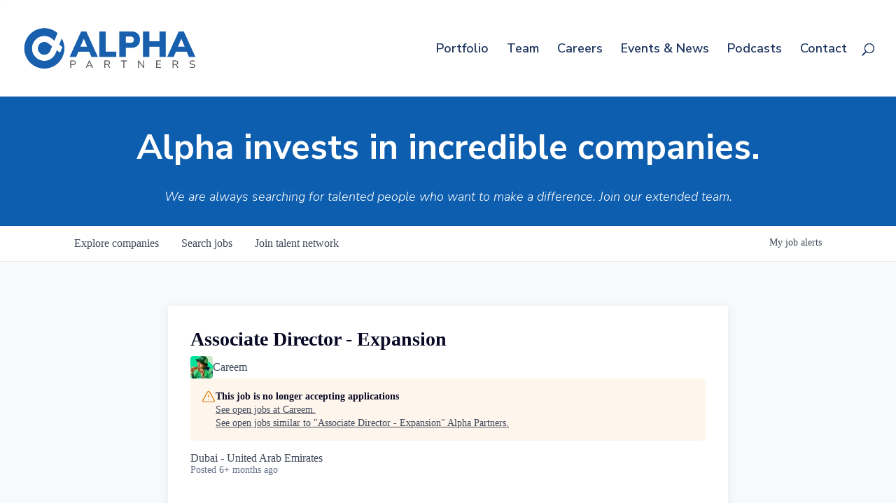

--- FILE ---
content_type: text/html; charset=utf-8
request_url: https://jobs.alphapartners.com/companies/careem/jobs/36971508-associate-director-expansion
body_size: 22425
content:
<!DOCTYPE html><html lang="en"><head><link rel="shortcut icon" href="https://cdn.filepicker.io/api/file/UwG7iTZBTjemcrbE9m51" data-next-head=""/><title data-next-head="">Associate Director - Expansion @ Careem | Alpha Partners Job Board</title><meta name="description" property="og:description" content="Search job openings across the Alpha Partners network." data-next-head=""/><meta charSet="utf-8" data-next-head=""/><meta name="viewport" content="initial-scale=1.0, width=device-width" data-next-head=""/><link rel="apple-touch-icon" sizes="180x180" href="https://cdn.filepicker.io/api/file/UwG7iTZBTjemcrbE9m51" data-next-head=""/><link rel="icon" type="image/png" sizes="32x32" href="https://cdn.filepicker.io/api/file/UwG7iTZBTjemcrbE9m51" data-next-head=""/><link rel="icon" type="image/png" sizes="16x16" href="https://cdn.filepicker.io/api/file/UwG7iTZBTjemcrbE9m51" data-next-head=""/><link rel="shortcut icon" href="https://cdn.filepicker.io/api/file/UwG7iTZBTjemcrbE9m51" data-next-head=""/><meta name="url" property="og:url" content="https://jobs.alphapartners.com" data-next-head=""/><meta name="type" property="og:type" content="website" data-next-head=""/><meta name="title" property="og:title" content="Alpha Partners Job Board" data-next-head=""/><meta name="image" property="og:image" content="http://cdn.filepicker.io/api/file/1W7mTdkUSuqeA3nkUBXB" data-next-head=""/><meta name="secure_url" property="og:image:secure_url" content="https://cdn.filepicker.io/api/file/1W7mTdkUSuqeA3nkUBXB" data-next-head=""/><meta name="twitter:card" content="summary_large_image" data-next-head=""/><meta name="twitter:image" content="https://cdn.filepicker.io/api/file/1W7mTdkUSuqeA3nkUBXB" data-next-head=""/><meta name="twitter:title" content="Alpha Partners Job Board" data-next-head=""/><meta name="twitter:description" content="Search job openings across the Alpha Partners network." data-next-head=""/><meta name="google-site-verification" content="CQNnZQRH0dvJgCqWABp64ULhLI69C53ULhWdJemAW_w" data-next-head=""/><script>!function(){var analytics=window.analytics=window.analytics||[];if(!analytics.initialize)if(analytics.invoked)window.console&&console.error&&console.error("Segment snippet included twice.");else{analytics.invoked=!0;analytics.methods=["trackSubmit","trackClick","trackLink","trackForm","pageview","identify","reset","group","track","ready","alias","debug","page","once","off","on","addSourceMiddleware","addIntegrationMiddleware","setAnonymousId","addDestinationMiddleware"];analytics.factory=function(e){return function(){if(window.analytics.initialized)return window.analytics[e].apply(window.analytics,arguments);var i=Array.prototype.slice.call(arguments);i.unshift(e);analytics.push(i);return analytics}};for(var i=0;i<analytics.methods.length;i++){var key=analytics.methods[i];analytics[key]=analytics.factory(key)}analytics.load=function(key,i){var t=document.createElement("script");t.type="text/javascript";t.async=!0;t.src="https://an.getro.com/analytics.js/v1/" + key + "/analytics.min.js";var n=document.getElementsByTagName("script")[0];n.parentNode.insertBefore(t,n);analytics._loadOptions=i};analytics._writeKey="VKRqdgSBA3lFoZSlbeHbrzqQkLPBcP7W";;analytics.SNIPPET_VERSION="4.16.1";
analytics.load("VKRqdgSBA3lFoZSlbeHbrzqQkLPBcP7W");

}}();</script><link rel="stylesheet" href="https://cdn-customers.getro.com/alphapartners/style.react.css??v=7d49c166ca9f24905f04271c5fbd729797522e47"/><link rel="preload" href="https://cdn.getro.com/assets/_next/static/css/b1414ae24606c043.css" as="style"/><link rel="stylesheet" href="https://cdn.getro.com/assets/_next/static/css/b1414ae24606c043.css" data-n-g=""/><noscript data-n-css=""></noscript><script defer="" nomodule="" src="https://cdn.getro.com/assets/_next/static/chunks/polyfills-42372ed130431b0a.js"></script><script id="jquery" src="https://ajax.googleapis.com/ajax/libs/jquery/3.6.0/jquery.min.js" defer="" data-nscript="beforeInteractive"></script><script src="https://cdn.getro.com/assets/_next/static/chunks/webpack-ab58b860c16628b6.js" defer=""></script><script src="https://cdn.getro.com/assets/_next/static/chunks/framework-a008f048849dfc11.js" defer=""></script><script src="https://cdn.getro.com/assets/_next/static/chunks/main-4151966bb5b4038b.js" defer=""></script><script src="https://cdn.getro.com/assets/_next/static/chunks/pages/_app-52002506ec936253.js" defer=""></script><script src="https://cdn.getro.com/assets/_next/static/chunks/a86620fd-3b4606652f1c2476.js" defer=""></script><script src="https://cdn.getro.com/assets/_next/static/chunks/8230-afd6e299f7a6ae33.js" defer=""></script><script src="https://cdn.getro.com/assets/_next/static/chunks/4000-0acb5a82151cbee6.js" defer=""></script><script src="https://cdn.getro.com/assets/_next/static/chunks/9091-5cd776e8ee5ad3a3.js" defer=""></script><script src="https://cdn.getro.com/assets/_next/static/chunks/1637-66b68fc38bc6d10a.js" defer=""></script><script src="https://cdn.getro.com/assets/_next/static/chunks/3676-4975c339fc5bc499.js" defer=""></script><script src="https://cdn.getro.com/assets/_next/static/chunks/9358-87cc633cf780c23e.js" defer=""></script><script src="https://cdn.getro.com/assets/_next/static/chunks/9117-6f216abbf55ba8cd.js" defer=""></script><script src="https://cdn.getro.com/assets/_next/static/chunks/1446-b10012f4e22f3c87.js" defer=""></script><script src="https://cdn.getro.com/assets/_next/static/chunks/5355-7de2c819d8cad6ea.js" defer=""></script><script src="https://cdn.getro.com/assets/_next/static/chunks/9582-aa7f986fdb36f43c.js" defer=""></script><script src="https://cdn.getro.com/assets/_next/static/chunks/pages/companies/%5BcompanySlug%5D/jobs/%5BjobSlug%5D-76ab4cf3f421472f.js" defer=""></script><script src="https://cdn.getro.com/assets/_next/static/wVUNz74L36J38sTj2A9V4/_buildManifest.js" defer=""></script><script src="https://cdn.getro.com/assets/_next/static/wVUNz74L36J38sTj2A9V4/_ssgManifest.js" defer=""></script><meta name="sentry-trace" content="5db349bbc19815105e7591484ae325aa-e124e5ff61254fb5-0"/><meta name="baggage" content="sentry-environment=production,sentry-release=08a5512cff5c0e51019517bf0630219b287ce933,sentry-public_key=99c84790fa184cf49c16c34cd7113f75,sentry-trace_id=5db349bbc19815105e7591484ae325aa,sentry-org_id=129958,sentry-sampled=false,sentry-sample_rand=0.9102892864576209,sentry-sample_rate=0.033"/><style data-styled="" data-styled-version="5.3.11">.gVRrUK{box-sizing:border-box;margin:0;min-width:0;font-family:-apple-system,BlinkMacSystemFont,'Segoe UI','Roboto','Oxygen','Ubuntu','Cantarell','Fira Sans','Droid Sans','Helvetica Neue','sans-serif';font-weight:400;font-style:normal;font-size:16px;color:#3F495A;}/*!sc*/
.fyPcag{box-sizing:border-box;margin:0;min-width:0;background-color:#F7FAFC;min-height:100vh;-webkit-flex-direction:column;-ms-flex-direction:column;flex-direction:column;-webkit-align-items:stretch;-webkit-box-align:stretch;-ms-flex-align:stretch;align-items:stretch;}/*!sc*/
.dKubqp{box-sizing:border-box;margin:0;min-width:0;}/*!sc*/
.elbZCm{box-sizing:border-box;margin:0;min-width:0;width:100%;}/*!sc*/
.dFKghv{box-sizing:border-box;margin:0;min-width:0;box-shadow:0 1px 0 0 #e5e5e5;-webkit-flex-direction:row;-ms-flex-direction:row;flex-direction:row;width:100%;background-color:#ffffff;}/*!sc*/
.byBMUo{box-sizing:border-box;margin:0;min-width:0;max-width:100%;width:100%;margin-left:auto;margin-right:auto;}/*!sc*/
@media screen and (min-width:40em){.byBMUo{width:100%;}}/*!sc*/
@media screen and (min-width:65em){.byBMUo{width:1100px;}}/*!sc*/
.fWatEX{box-sizing:border-box;margin:0;min-width:0;color:#4900FF;position:relative;-webkit-text-decoration:none;text-decoration:none;-webkit-transition:all ease 0.3s;transition:all ease 0.3s;text-transform:capitalize;-webkit-order:1;-ms-flex-order:1;order:1;padding-left:8px;padding-right:8px;padding-top:16px;padding-bottom:16px;font-size:16px;color:#3F495A;display:-webkit-box;display:-webkit-flex;display:-ms-flexbox;display:flex;-webkit-align-items:baseline;-webkit-box-align:baseline;-ms-flex-align:baseline;align-items:baseline;}/*!sc*/
@media screen and (min-width:40em){.fWatEX{text-transform:capitalize;}}/*!sc*/
@media screen and (min-width:65em){.fWatEX{text-transform:unset;}}/*!sc*/
.fWatEX span{display:none;}/*!sc*/
.fWatEX::after{content:'';position:absolute;left:0;right:0;bottom:0;height:0.125rem;background-color:#4900FF;opacity:0;-webkit-transition:opacity 0.3s;transition:opacity 0.3s;}/*!sc*/
.fWatEX:hover{color:#3F495A;}/*!sc*/
.fWatEX:active{background-color:#F7FAFC;-webkit-transform:scale(.94);-ms-transform:scale(.94);transform:scale(.94);}/*!sc*/
.fWatEX.active{font-weight:600;color:#090925;}/*!sc*/
.fWatEX.active::after{opacity:1;}/*!sc*/
@media screen and (min-width:40em){.fWatEX{padding-left:16px;padding-right:16px;}}/*!sc*/
.ekJmTQ{box-sizing:border-box;margin:0;min-width:0;display:none;}/*!sc*/
@media screen and (min-width:40em){.ekJmTQ{display:none;}}/*!sc*/
@media screen and (min-width:65em){.ekJmTQ{display:inline-block;}}/*!sc*/
.bhqgWy{box-sizing:border-box;margin:0;min-width:0;color:#4900FF;position:relative;-webkit-text-decoration:none;text-decoration:none;-webkit-transition:all ease 0.3s;transition:all ease 0.3s;text-transform:capitalize;-webkit-order:0;-ms-flex-order:0;order:0;padding-left:8px;padding-right:8px;padding-top:16px;padding-bottom:16px;font-size:16px;color:#3F495A;display:-webkit-box;display:-webkit-flex;display:-ms-flexbox;display:flex;-webkit-align-items:baseline;-webkit-box-align:baseline;-ms-flex-align:baseline;align-items:baseline;}/*!sc*/
@media screen and (min-width:40em){.bhqgWy{text-transform:capitalize;}}/*!sc*/
@media screen and (min-width:65em){.bhqgWy{text-transform:unset;}}/*!sc*/
.bhqgWy span{display:none;}/*!sc*/
.bhqgWy::after{content:'';position:absolute;left:0;right:0;bottom:0;height:0.125rem;background-color:#4900FF;opacity:0;-webkit-transition:opacity 0.3s;transition:opacity 0.3s;}/*!sc*/
.bhqgWy:hover{color:#3F495A;}/*!sc*/
.bhqgWy:active{background-color:#F7FAFC;-webkit-transform:scale(.94);-ms-transform:scale(.94);transform:scale(.94);}/*!sc*/
.bhqgWy.active{font-weight:600;color:#090925;}/*!sc*/
.bhqgWy.active::after{opacity:1;}/*!sc*/
@media screen and (min-width:40em){.bhqgWy{padding-left:16px;padding-right:16px;}}/*!sc*/
.eOYVLz{box-sizing:border-box;margin:0;min-width:0;color:#4900FF;position:relative;-webkit-text-decoration:none;text-decoration:none;-webkit-transition:all ease 0.3s;transition:all ease 0.3s;text-transform:unset;-webkit-order:2;-ms-flex-order:2;order:2;padding-left:8px;padding-right:8px;padding-top:16px;padding-bottom:16px;font-size:16px;color:#3F495A;display:-webkit-box;display:-webkit-flex;display:-ms-flexbox;display:flex;-webkit-align-items:center;-webkit-box-align:center;-ms-flex-align:center;align-items:center;}/*!sc*/
.eOYVLz span{display:none;}/*!sc*/
.eOYVLz::after{content:'';position:absolute;left:0;right:0;bottom:0;height:0.125rem;background-color:#4900FF;opacity:0;-webkit-transition:opacity 0.3s;transition:opacity 0.3s;}/*!sc*/
.eOYVLz:hover{color:#3F495A;}/*!sc*/
.eOYVLz:active{background-color:#F7FAFC;-webkit-transform:scale(.94);-ms-transform:scale(.94);transform:scale(.94);}/*!sc*/
.eOYVLz.active{font-weight:600;color:#090925;}/*!sc*/
.eOYVLz.active::after{opacity:1;}/*!sc*/
@media screen and (min-width:40em){.eOYVLz{padding-left:16px;padding-right:16px;}}/*!sc*/
.jQZwAb{box-sizing:border-box;margin:0;min-width:0;display:inline-block;}/*!sc*/
@media screen and (min-width:40em){.jQZwAb{display:inline-block;}}/*!sc*/
@media screen and (min-width:65em){.jQZwAb{display:none;}}/*!sc*/
.ioCEHO{box-sizing:border-box;margin:0;min-width:0;margin-left:auto;margin-right:16px;text-align:left;-webkit-flex-direction:column;-ms-flex-direction:column;flex-direction:column;-webkit-order:9999;-ms-flex-order:9999;order:9999;}/*!sc*/
@media screen and (min-width:40em){.ioCEHO{margin-right:16px;}}/*!sc*/
@media screen and (min-width:65em){.ioCEHO{margin-right:0;}}/*!sc*/
.iJaGyT{box-sizing:border-box;margin:0;min-width:0;position:relative;cursor:pointer;-webkit-transition:all ease 0.3s;transition:all ease 0.3s;border-radius:4px;font-size:16px;font-weight:500;display:-webkit-box;display:-webkit-flex;display:-ms-flexbox;display:flex;-webkit-tap-highlight-color:transparent;-webkit-align-items:center;-webkit-box-align:center;-ms-flex-align:center;align-items:center;font-family:-apple-system,BlinkMacSystemFont,'Segoe UI','Roboto','Oxygen','Ubuntu','Cantarell','Fira Sans','Droid Sans','Helvetica Neue','sans-serif';color:#3F495A;background-color:#FFFFFF;border-style:solid;border-color:#A3B1C2;border-width:1px;border:none;border-color:transparent;width:small;height:small;margin-top:8px;padding:8px 16px;padding-right:0;-webkit-align-self:center;-ms-flex-item-align:center;align-self:center;font-size:14px;}/*!sc*/
.iJaGyT:active{-webkit-transform:scale(.94);-ms-transform:scale(.94);transform:scale(.94);box-shadow:inset 0px 1.875px 1.875px rgba(0,0,0,0.12);}/*!sc*/
.iJaGyT:disabled{color:#A3B1C2;}/*!sc*/
.iJaGyT:hover{background-color:#F7FAFC;}/*!sc*/
.iJaGyT [role="progressbar"] > div > div{border-color:rgba(63,73,90,0.2);border-top-color:#090925;}/*!sc*/
@media screen and (min-width:40em){.iJaGyT{border-color:#A3B1C2;}}/*!sc*/
@media screen and (min-width:40em){.iJaGyT{padding-right:16px;}}/*!sc*/
.jUfIjB{box-sizing:border-box;margin:0;min-width:0;display:none;}/*!sc*/
@media screen and (min-width:40em){.jUfIjB{display:block;}}/*!sc*/
.iqghoL{box-sizing:border-box;margin:0;min-width:0;margin-left:auto !important;margin-right:auto !important;box-sizing:border-box;max-width:100%;position:static;z-index:1;margin-left:auto;margin-right:auto;width:100%;padding-top:0;padding-left:16px;padding-right:16px;padding-bottom:64px;}/*!sc*/
@media screen and (min-width:40em){.iqghoL{width:100%;}}/*!sc*/
@media screen and (min-width:65em){.iqghoL{width:1132px;}}/*!sc*/
.ebGWQq{box-sizing:border-box;margin:0;min-width:0;-webkit-box-pack:justify;-webkit-justify-content:space-between;-ms-flex-pack:justify;justify-content:space-between;margin-bottom:24px;-webkit-flex-direction:column;-ms-flex-direction:column;flex-direction:column;width:100%;}/*!sc*/
@media screen and (min-width:40em){.ebGWQq{-webkit-flex-direction:row;-ms-flex-direction:row;flex-direction:row;}}/*!sc*/
@media screen and (min-width:65em){.ebGWQq{-webkit-flex-direction:row;-ms-flex-direction:row;flex-direction:row;}}/*!sc*/
.dsHaKT{box-sizing:border-box;margin:0;min-width:0;gap:24px;-webkit-flex-direction:column;-ms-flex-direction:column;flex-direction:column;width:100%;}/*!sc*/
.iaKmHE{box-sizing:border-box;margin:0;min-width:0;font-size:28px;margin-bottom:8px;color:#090925;}/*!sc*/
.iKYCNv{box-sizing:border-box;margin:0;min-width:0;-webkit-column-gap:8px;column-gap:8px;cursor:pointer;-webkit-align-items:center;-webkit-box-align:center;-ms-flex-align:center;align-items:center;}/*!sc*/
.iKYCNv color{main:#3F495A;dark:#090925;subtle:#67738B;placeholder:#8797AB;link:#3F495A;link-accent:#4900FF;error:#D90218;}/*!sc*/
.hRzXmX{box-sizing:border-box;margin:0;min-width:0;width:32px;}/*!sc*/
.ijjZxr{box-sizing:border-box;margin:0;min-width:0;margin-bottom:16px;}/*!sc*/
.kGAAEy{box-sizing:border-box;margin:0;min-width:0;-webkit-flex-direction:column;-ms-flex-direction:column;flex-direction:column;gap:8px;}/*!sc*/
.dkjSzf{box-sizing:border-box;margin:0;min-width:0;font-weight:600;font-size:14px;color:#090925;}/*!sc*/
.eRlSKr{box-sizing:border-box;margin:0;min-width:0;color:#3F495A!important;font-weight:500;}/*!sc*/
.lhPfhV{box-sizing:border-box;margin:0;min-width:0;-webkit-column-gap:8px;column-gap:8px;-webkit-box-pack:justify;-webkit-justify-content:space-between;-ms-flex-pack:justify;justify-content:space-between;}/*!sc*/
.hQNFTd{box-sizing:border-box;margin:0;min-width:0;row-gap:8px;-webkit-flex-direction:column;-ms-flex-direction:column;flex-direction:column;}/*!sc*/
.fLzXDu{box-sizing:border-box;margin:0;min-width:0;font-size:14px;color:#67738B;}/*!sc*/
.crBMPy{box-sizing:border-box;margin:0;min-width:0;margin-top:40px;}/*!sc*/
.crBMPy li:not(:last-child){margin-bottom:8px;}/*!sc*/
.crBMPy p,.crBMPy span,.crBMPy div,.crBMPy li,.crBMPy ol,.crBMPy ul{color:#3F495A;font-size:16px!important;line-height:140%!important;margin:0 auto 16px;}/*!sc*/
.crBMPy h1,.crBMPy h2,.crBMPy h3,.crBMPy h4,.crBMPy h5,.crBMPy h6{color:#090925;}/*!sc*/
.crBMPy h4,.crBMPy h5,.crBMPy h6{font-size:16px;margin:0 auto 16px;}/*!sc*/
.crBMPy h1:not(:first-child){font-size:24px;margin:48px auto 16px;}/*!sc*/
.crBMPy h2:not(:first-child){font-size:20px;margin:32px auto 16px;}/*!sc*/
.crBMPy h3:not(:first-child){font-size:18px;margin:24px auto 16px;}/*!sc*/
.crBMPy ul{padding:0 0 0 32px;}/*!sc*/
.crBMPy a{color:#3F495A !important;}/*!sc*/
.iIGtVd{box-sizing:border-box;margin:0;min-width:0;max-width:600px;margin:0 auto;}/*!sc*/
.friAmK{box-sizing:border-box;margin:0;min-width:0;padding-bottom:40px;margin-top:40px;}/*!sc*/
.bOyPTM{box-sizing:border-box;margin:0;min-width:0;gap:40px;margin-top:40px;-webkit-align-items:center;-webkit-box-align:center;-ms-flex-align:center;align-items:center;-webkit-box-pack:justify;-webkit-justify-content:space-between;-ms-flex-pack:justify;justify-content:space-between;-webkit-flex-direction:column;-ms-flex-direction:column;flex-direction:column;}/*!sc*/
@media screen and (min-width:40em){.bOyPTM{-webkit-flex-direction:row;-ms-flex-direction:row;flex-direction:row;}}/*!sc*/
.kkTXM{box-sizing:border-box;margin:0;min-width:0;-webkit-text-decoration-line:underline;text-decoration-line:underline;cursor:pointer;display:block;text-align:center;color:#3F495A !important;font-size:14px;line-height:22px;}/*!sc*/
.fIUOoG{box-sizing:border-box;margin:0;min-width:0;justify-self:flex-end;margin-top:auto;-webkit-flex-direction:row;-ms-flex-direction:row;flex-direction:row;width:100%;background-color:transparent;padding-top:32px;padding-bottom:32px;}/*!sc*/
.Jizzq{box-sizing:border-box;margin:0;min-width:0;width:100%;margin-left:auto;margin-right:auto;-webkit-flex-direction:column;-ms-flex-direction:column;flex-direction:column;text-align:center;}/*!sc*/
@media screen and (min-width:40em){.Jizzq{width:1100px;}}/*!sc*/
.fONCsf{box-sizing:border-box;margin:0;min-width:0;color:#4900FF;-webkit-align-self:center;-ms-flex-item-align:center;align-self:center;margin-bottom:16px;color:#090925;width:120px;}/*!sc*/
.bfORaf{box-sizing:border-box;margin:0;min-width:0;color:currentColor;width:100%;height:auto;}/*!sc*/
.gkPOSa{box-sizing:border-box;margin:0;min-width:0;-webkit-flex-direction:row;-ms-flex-direction:row;flex-direction:row;-webkit-box-pack:center;-webkit-justify-content:center;-ms-flex-pack:center;justify-content:center;-webkit-flex-wrap:wrap;-ms-flex-wrap:wrap;flex-wrap:wrap;}/*!sc*/
.hDtUlk{box-sizing:border-box;margin:0;min-width:0;-webkit-appearance:none;-moz-appearance:none;appearance:none;display:inline-block;text-align:center;line-height:inherit;-webkit-text-decoration:none;text-decoration:none;font-size:inherit;padding-left:16px;padding-right:16px;padding-top:8px;padding-bottom:8px;color:#ffffff;background-color:#4900FF;border:none;border-radius:4px;padding-left:8px;padding-right:8px;font-size:16px;position:relative;z-index:2;cursor:pointer;-webkit-transition:all ease 0.3s;transition:all ease 0.3s;border-radius:4px;font-weight:500;display:-webkit-box;display:-webkit-flex;display:-ms-flexbox;display:flex;-webkit-tap-highlight-color:transparent;-webkit-align-items:center;-webkit-box-align:center;-ms-flex-align:center;align-items:center;font-family:-apple-system,BlinkMacSystemFont,'Segoe UI','Roboto','Oxygen','Ubuntu','Cantarell','Fira Sans','Droid Sans','Helvetica Neue','sans-serif';color:#3F495A;background-color:transparent;border-style:solid;border-color:#A3B1C2;border-width:1px;border:none;-webkit-box-pack:unset;-webkit-justify-content:unset;-ms-flex-pack:unset;justify-content:unset;-webkit-text-decoration:none;text-decoration:none;white-space:nowrap;margin-right:16px;padding:0;color:#67738B;padding-top:4px;padding-bottom:4px;font-size:12px;}/*!sc*/
.hDtUlk:active{-webkit-transform:scale(.94);-ms-transform:scale(.94);transform:scale(.94);box-shadow:inset 0px 1.875px 1.875px rgba(0,0,0,0.12);}/*!sc*/
.hDtUlk:disabled{color:#A3B1C2;}/*!sc*/
.hDtUlk:hover{-webkit-text-decoration:underline;text-decoration:underline;}/*!sc*/
.hDtUlk [role="progressbar"] > div > div{border-color:rgba(63,73,90,0.2);border-top-color:#090925;}/*!sc*/
data-styled.g1[id="sc-aXZVg"]{content:"gVRrUK,fyPcag,dKubqp,elbZCm,dFKghv,byBMUo,fWatEX,ekJmTQ,bhqgWy,eOYVLz,jQZwAb,ioCEHO,iJaGyT,jUfIjB,iqghoL,ebGWQq,dsHaKT,iaKmHE,iKYCNv,hRzXmX,ijjZxr,kGAAEy,dkjSzf,eRlSKr,lhPfhV,hQNFTd,fLzXDu,crBMPy,iIGtVd,friAmK,bOyPTM,kkTXM,fIUOoG,Jizzq,fONCsf,bfORaf,gkPOSa,hDtUlk,"}/*!sc*/
.fteAEG{display:-webkit-box;display:-webkit-flex;display:-ms-flexbox;display:flex;}/*!sc*/
data-styled.g2[id="sc-gEvEer"]{content:"fteAEG,"}/*!sc*/
.flWBVF{box-sizing:border-box;margin:0;min-width:0;container-type:inline-size;container-name:hero;}/*!sc*/
.ha-dHtU{box-sizing:border-box;margin:0;min-width:0;position:relative;background-size:cover;background-position:center center;text-align:center;padding-top:32px;padding-bottom:32px;color:#ffffff;}/*!sc*/
@media (min-width:480px){.ha-dHtU{padding:calc(10 * 0.5rem) 0;}}/*!sc*/
.ha-dHtU::before{content:'';position:absolute;left:0;right:0;top:0;bottom:0;background-color:#0D5EAF;z-index:2;}/*!sc*/
.cmDbPT{box-sizing:border-box;margin:0;min-width:0;margin-left:auto !important;margin-right:auto !important;box-sizing:border-box;max-width:100%;position:relative;z-index:3;margin-left:auto;margin-right:auto;width:100%;padding-top:0;padding-left:16px;padding-right:16px;}/*!sc*/
@media screen and (min-width:40em){.cmDbPT{width:100%;}}/*!sc*/
@media screen and (min-width:65em){.cmDbPT{width:1132px;}}/*!sc*/
.bsENgY{box-sizing:border-box;margin:0;min-width:0;max-width:900px;position:relative;text-align:center;font-size:18px;font-weight:500;font-family:inherit;margin-left:auto;margin-right:auto;margin-top:0;margin-bottom:0;color:inherit;}/*!sc*/
@media screen and (min-width:40em){.bsENgY{font-size:32px;}}/*!sc*/
.pKjCT{box-sizing:border-box;margin:0;min-width:0;position:relative;font-weight:300;font-style:italic;color:inherit;font-size:16px;margin-top:16px;margin-left:auto;margin-right:auto;margin-bottom:0;}/*!sc*/
.pKjCT:first-child{margin-top:0;}/*!sc*/
@media screen and (min-width:40em){.pKjCT{font-size:18px;}}/*!sc*/
.gwmNXr{box-sizing:border-box;margin:0;min-width:0;}/*!sc*/
.eBWkFz{box-sizing:border-box;margin:0;min-width:0;padding:32px;box-shadow:0px 1px 2px 0px rgba(27,36,50,0.04),0px 1px 16px 0px rgba(27,36,50,0.06);border-radius:4px;background-color:#FFFFFF;margin-left:auto;margin-right:auto;width:100%;-webkit-flex-direction:column;-ms-flex-direction:column;flex-direction:column;padding-left:16px;padding-right:16px;margin-top:64px;max-width:800px;margin-left:auto;margin-right:auto;}/*!sc*/
@media screen and (min-width:40em){.eBWkFz{padding-left:32px;padding-right:32px;}}/*!sc*/
.jBogQf{box-sizing:border-box;margin:0;min-width:0;position:relative;width:100%;-webkit-align-items:start;-webkit-box-align:start;-ms-flex-align:start;align-items:start;}/*!sc*/
.ddKpAl{box-sizing:border-box;margin:0;min-width:0;-webkit-flex:1 1;-ms-flex:1 1;flex:1 1;}/*!sc*/
.VWXkL{box-sizing:border-box;margin:0;min-width:0;position:relative;font-weight:500;color:#3F495A;height:100%;width:100%;border-radius:4px;}/*!sc*/
.cVYRew{box-sizing:border-box;margin:0;min-width:0;max-width:100%;height:auto;border-radius:4px;overflow:hidden;object-fit:contain;width:100%;height:100%;}/*!sc*/
.hPknKP{box-sizing:border-box;margin:0;min-width:0;background-color:#FEF5EC;text-align:left;-webkit-align-items:flex-start;-webkit-box-align:flex-start;-ms-flex-align:flex-start;align-items:flex-start;-webkit-flex:0 0 auto;-ms-flex:0 0 auto;flex:0 0 auto;padding:16px;border-radius:4px;line-height:1.4;gap:16px;}/*!sc*/
.jDfdPi{box-sizing:border-box;margin:0;min-width:0;height:20px;width:20px;}/*!sc*/
.kgAlEH{box-sizing:border-box;margin:0;min-width:0;color:#DE7B02;-webkit-align-items:center;-webkit-box-align:center;-ms-flex-align:center;align-items:center;-webkit-flex:0 0 auto;-ms-flex:0 0 auto;flex:0 0 auto;}/*!sc*/
.cYMjnh{box-sizing:border-box;margin:0;min-width:0;font-weight:500;font-size:14px;color:#3F495A;}/*!sc*/
.exMvxQ{box-sizing:border-box;margin:0;min-width:0;-webkit-text-decoration:none;text-decoration:none;color:currentColor;width:100%;height:auto;}/*!sc*/
data-styled.g3[id="sc-eqUAAy"]{content:"flWBVF,ha-dHtU,cmDbPT,bsENgY,pKjCT,gwmNXr,eBWkFz,jBogQf,ddKpAl,VWXkL,cVYRew,hPknKP,jDfdPi,kgAlEH,cYMjnh,exMvxQ,"}/*!sc*/
.gQycbC{display:-webkit-box;display:-webkit-flex;display:-ms-flexbox;display:flex;}/*!sc*/
data-styled.g4[id="sc-fqkvVR"]{content:"gQycbC,"}/*!sc*/
</style></head><body id="main-wrapper" class="custom-design-alphapartners"><div id="root"></div><div id="__next"><div class="sc-aXZVg gVRrUK"><div class="" style="position:fixed;top:0;left:0;height:2px;background:transparent;z-index:99999999999;width:100%"><div class="" style="height:100%;background:#4900FF;transition:all 500ms ease;width:0%"><div style="box-shadow:0 0 10px #4900FF, 0 0 10px #4900FF;width:5%;opacity:1;position:absolute;height:100%;transition:all 500ms ease;transform:rotate(3deg) translate(0px, -4px);left:-10rem"></div></div></div><div id="wlc-main" class="sc-aXZVg sc-gEvEer fyPcag fteAEG network-container"><div data-testid="custom-header" id="alphapartners-custom-header" class="sc-aXZVg dKubqp alphapartners-custom-part">
<div
  class="cd-wrapper home page-template-default page page-id-2905 et-tb-has-template et-tb-has-footer et_bloom et_button_no_icon et_pb_button_helper_class et_fullwidth_nav et_fixed_nav et_show_nav et_primary_nav_dropdown_animation_fade et_secondary_nav_dropdown_animation_fade et_header_style_left et_cover_background et_pb_gutter windows et_pb_gutters3 et_pb_pagebuilder_layout et_no_sidebar et_divi_theme et-db chrome">
  <header id="main-header" data-height-onload="138" data-height-loaded="true" data-fixed-height-onload="138" class=""
    style="top: 0px;">
    <div class="container clearfix et_menu_container">
      <div class="logo_container">
        <span class="logo_helper"></span>
        <a href="https://alphapartners.com/">
          <img src="https://cdn-customers.getro.com/alphapartners/images/Alpha-Logo-500px.png" width="589" height="142"
            alt="Alpha Partners" id="logo" data-height-percentage="43" data-actual-width="589" data-actual-height="142">
        </a>
      </div>
      <div id="et-top-navigation" data-height="124" data-fixed-height="40" style="padding-left: 276px;">
        <nav id="top-menu-nav">
          <ul id="top-menu" class="nav">
            <li class="menu-item menu-item-type-post_type menu-item-object-page menu-item-3776"><a
                href="https://alphapartners.com/portfolio/">Portfolio</a></li>
            <li class="menu-item menu-item-type-post_type menu-item-object-page menu-item-3775"><a
                href="https://alphapartners.com/team/">Team</a></li>
            <li class="menu-item menu-item-type-custom menu-item-object-custom menu-item-4336"><a
                href="https://jobs.alphapartners.com/">Careers</a></li>
            <li class="menu-item menu-item-type-post_type menu-item-object-page menu-item-3782"><a
                href="https://alphapartners.com/news/">Events &amp; News</a></li>
            <li class="menu-item menu-item-type-post_type menu-item-object-page menu-item-4052"><a
                href="https://alphapartners.com/democratizing-alpha/">Podcasts</a></li>
            <li class="menu-item menu-item-type-post_type menu-item-object-page menu-item-3777"><a
                href="https://alphapartners.com/contact-us/">Contact</a></li>
          </ul>
        </nav>



        <div id="et_top_search">
          <span id="et_search_icon"></span>
        </div>

        <div id="et_mobile_nav_menu">
          <div class="mobile_nav closed">
            <span class="select_page">Select Page</span>
            <span class="mobile_menu_bar mobile_menu_bar_toggle"></span>
            <ul id="mobile_menu" class="et_mobile_menu" style="display: none;">
              <li class="menu-item menu-item-type-post_type menu-item-object-page menu-item-3776 et_first_mobile_item">
                <a href="https://alphapartners.com/portfolio/">Portfolio</a>
              </li>
              <li class="menu-item menu-item-type-post_type menu-item-object-page menu-item-3775"><a
                  href="https://alphapartners.com/team/">Team</a></li>
              <li class="menu-item menu-item-type-custom menu-item-object-custom menu-item-4336"><a
                  href="https://jobs.alphapartners.com/">Careers</a></li>
              <li class="menu-item menu-item-type-custom menu-item-object-custom menu-item-4108"><a target="_blank"
                  rel="noopener" href="https://www.apspac.com/">SPAC Interest</a></li>
              <li class="menu-item menu-item-type-post_type menu-item-object-page menu-item-3782"><a
                  href="https://alphapartners.com/news/">Events &amp; News</a></li>
              <li class="menu-item menu-item-type-post_type menu-item-object-page menu-item-4052"><a
                  href="https://alphapartners.com/democratizing-alpha/">Podcasts</a></li>
              <li class="menu-item menu-item-type-post_type menu-item-object-page menu-item-3777"><a
                  href="https://alphapartners.com/contact-us/">Contact</a></li>
            </ul>
          </div>
        </div>
      </div> 
    </div> 
    <div class="et_search_outer">
      <div class="container et_search_form_container">
        <form role="search" method="get" class="et-search-form" action="https://alphapartners.com/">
          <input type="search" class="et-search-field" placeholder="Search …" value="" name="s" title="Search for:">
        </form>
        <span class="et_close_search_field"></span>
      </div>
    </div>
  </header>

</div>



</div><div width="1" class="sc-aXZVg elbZCm"><div class="sc-eqUAAy flWBVF job-board-hero"><div data-testid="default-hero" color="white" class="sc-eqUAAy ha-dHtU network-hero"><div width="1,1,1132px" class="sc-eqUAAy cmDbPT container custom-design-alphapartners" data-testid="container"><h2 class="sc-eqUAAy bsENgY job-tagline" data-testid="tagline" font-size="3,32px" font-weight="medium" font-family="inherit" color="inherit">Alpha invests in incredible companies. </h2><div data-testid="subtitle" class="sc-eqUAAy pKjCT subtitle" font-weight="default" font-style="italic" color="inherit" font-size="2,3"><span class="sc-eqUAAy gwmNXr">We are always searching for talented people who want to make a difference. Join our extended team.</span></div></div></div></div><div id="content"><div data-testid="navbar" width="1" class="sc-aXZVg sc-gEvEer dFKghv fteAEG"><div width="1,1,1100px" class="sc-aXZVg sc-gEvEer byBMUo fteAEG"><a href="/jobs" class="sc-aXZVg fWatEX theme_only " font-size="2" color="text.main" display="flex"><div display="none,none,inline-block" class="sc-aXZVg ekJmTQ">Search </div>jobs</a><a href="/companies" class="sc-aXZVg bhqgWy theme_only " font-size="2" color="text.main" display="flex"><div display="none,none,inline-block" class="sc-aXZVg ekJmTQ">Explore </div>companies</a><a href="/talent-network" class="sc-aXZVg eOYVLz theme_only " font-size="2" color="text.main" display="flex"><div display="none,none,inline-block" class="sc-aXZVg ekJmTQ">Join talent network</div><div display="inline-block,inline-block,none" class="sc-aXZVg jQZwAb">Talent</div></a><div order="9999" class="sc-aXZVg sc-gEvEer ioCEHO fteAEG"><div class="sc-aXZVg sc-gEvEer iJaGyT fteAEG theme_only" data-testid="my-job-alerts-button" font-size="14px">My <span class="sc-aXZVg jUfIjB">job </span>alerts</div></div></div></div><div width="1,1,1132px" data-testid="container" class="sc-aXZVg iqghoL"><script data-testid="job-ldjson" type="application/ld+json" async="">{"@context":"https://schema.org/","@type":"JobPosting","title":"Associate Director - Expansion","description":"<div><p><span>Careem is building the Everything App for the greater Middle East, making it easier than ever to move around, order food and groceries, manage payments, and more. Careem is led by a powerful purpose to simplify and improve the lives of people and build an awesome organisation that inspires. Since 2012, Careem has created earnings for over 2.5 million Captains, simplified the lives of over 50 million customers, and built a platform for the region’s best talent to thrive and for entrepreneurs to scale their businesses. Careem operates in over 70 cities across 10 countries, from Morocco to Pakistan.</span></p></div><p><strong>About the team</strong></p> <p>The Expansion team is at the center of bringing the Careem Everything App to new cities across the region. With more than 20 products operating on our platform, Careem has a proven ability to build products that simplify and improve the lives of our customers. The expansion team is responsible for scaling these products to new cities in an efficient way. It will be part of the team’s mandate to lay down a clear path for our expansion across our footprint and work with GMs and cross-functional colleagues to deliver on it. </p> <p> </p> <p><strong>What you'll do</strong></p> <p>The role is at the center of expansion and is responsible for quarterbacking the launch of new cities in the network. You would be responsible for developing the strategy of where and how to launch, which verticals to focus on and supporting the execution in the 0 to 1 phase to ensure the success of the Careem EA in that city. You will interact regularly with our senior leadership team and key stakeholders in the vertical who will be your partners in execution. You will need to maintain a strong understanding of market realities and be very close to the customer. </p> <p> </p> <p><strong>KEY RESPONSIBILITIES</strong></p> <p> </p> <ul> <li>Define the expansion strategy for Careem at a market level by building a deep understanding of customer needs, understanding the macro realities of markets and factoring in the competitive landscape. </li> <li>Support execution of vertical launches by defining the Go-to-market plan and ensuring tight project management against the plan </li> <li>Track progress, review data and find opportunities to drive improvement on key growth and experience metrics </li> <li>Support business teams in planning and analysis of high impact initiatives, e.g. provide fact- based support to key challenges, help with problem identification and structuring, advise on the realities of strategy implementation and org / operating model change topics around it</li> <li>Work with the company’s senior leadership on a daily basis</li> </ul> <p><br><br><br><br></p> <p><strong>What you'll need</strong></p> <p>The ideal candidate will have a passionate commitment to improving the lives of people, an insane focus on excellence and customer service, and a strong alignment with our core values and purpose. They will have a mix of defining strategy and driving execution, especially in an startup environment. </p> <p> </p> <p>Additional qualifications include:</p> <ul> <li>5+ years of experience in professional environments, especially working with the strategy arm of a leading tech company and/or a top tier management consulting firm</li> <li>MBA from top business school preferred</li> <li>A passion for and demonstrated experience working with technology companies including internet, super app, and marketplace focused companies</li> <li>Comfortable with continuous engagement with C-level and Senior Leadership</li> <li>Strong analytical and communication skills (both verbal and written) </li> <li>Strong team-play, comfortable with cross-team collaboration</li> <li>Prior experience in a senior position in a super app company or relevant adjacencies is a plus</li> <li>Humble and hungry to learn something new</li> </ul><div> <p><strong>What we’ll provide you</strong></p> <p>We offer colleagues the opportunity to drive impact in the region while they learn and grow. As a full time Careem colleague, you will be able to:</p> <ul> <li>Work and learn from great minds by joining a community of inspiring colleagues.</li> <li>Put your passion to work in a purposeful organisation dedicated to creating impact in a region with a lot of untapped potential.</li> <li>Explore new opportunities to learn and grow every day.</li> <li>Work 4 days a week in office &amp; 1 day from home, and remotely from any country in the world for 30 days a year with unlimited vacation days per year. <em>(If you are in an individual contributor role in tech, you will have 2 office days a week and 3 to work from home.)</em> </li> <li>Access to healthcare benefits and fitness reimbursements for health activities including gym, health club, and training classes.</li> </ul> </div>","datePosted":"2024-05-20T12:14:38.506Z","validThrough":"2024-07-31","employmentType":[],"hiringOrganization":{"@type":"Organization","name":"Careem","description":"Careem is building the Everything App for the Greater Middle East, making it easier than ever to move around, order food and groceries, manage payments, and more. Careem is led by a powerful purpose to simplify and improve the lives of people and build an awesome organization that inspires. Since 2012, Careem has created earnings for over 2.5 million ride-hailing and delivery captains, simplified the lives of over 50 million customers, and built a platform for the region’s best talent to thrive and for entrepreneurs to scale their businesses. Careem operates in over 70 cities across 10 countries, from Morocco to Pakistan.\n\nIn 2019, Careem was acquired by Uber Technologies, Inc. In April 2023, we welcomed the global technology investor E& (formerly Etisalat) as a partner, following their investment in the Careem Everything App.","numberOfEmployees":3125,"address":[{"address":{"@type":"PostalAddress","addressLocality":"Dubai - United Arab Emirates"}},{"address":{"@type":"PostalAddress","addressLocality":"Dubai - United Arab Emirates"}}],"sameAs":"https://careem.com","url":"https://careem.com","logo":"https://cdn.getro.com/companies/535de62c-a93e-4c82-8fb2-c00472377539-1762134368","keywords":"Information Technology"},"jobLocation":{"@type":"Place","address":{"@type":"PostalAddress","addressLocality":"Dubai - United Arab Emirates"}},"baseSalary":{"@type":"MonetaryAmount","currency":null,"value":{"@type":"QuantitativeValue","minValue":null,"maxValue":null,"unitText":"PERIOD_NOT_DEFINED"}}}</script><div width="100%" data-testid="edit-box" class="sc-eqUAAy eBWkFz"><div data-testid="content" width="1" class="sc-eqUAAy sc-fqkvVR jBogQf gQycbC"><div class="sc-eqUAAy ddKpAl"><div width="100%" class="sc-aXZVg sc-gEvEer ebGWQq fteAEG"><div width="100%" class="sc-aXZVg sc-gEvEer dsHaKT fteAEG"><div width="100%" class="sc-aXZVg elbZCm"><h2 font-size="28px" color="text.dark" class="sc-aXZVg iaKmHE">Associate Director - Expansion</h2><div color="text" class="sc-aXZVg sc-gEvEer iKYCNv fteAEG"><div width="32" class="sc-aXZVg hRzXmX"><div data-testid="profile-picture" class="sc-eqUAAy sc-fqkvVR VWXkL gQycbC"><img data-testid="image" src="https://cdn.getro.com/companies/535de62c-a93e-4c82-8fb2-c00472377539-1762134368" alt="Careem" class="sc-eqUAAy cVYRew"/></div></div><p class="sc-aXZVg dKubqp">Careem</p></div></div><div class="sc-aXZVg ijjZxr"><div class="sc-eqUAAy sc-fqkvVR hPknKP gQycbC"><div color="warning" class="sc-eqUAAy sc-fqkvVR kgAlEH gQycbC"><svg xmlns="http://www.w3.org/2000/svg" width="20px" height="20px" viewBox="0 0 24 24" fill="none" stroke="currentColor" stroke-width="1.5" stroke-linecap="round" stroke-linejoin="round" class="sc-eqUAAy jDfdPi sc-eqUAAy jDfdPi" aria-hidden="true" data-testid="icon-warning"><path d="m21.73 18-8-14a2 2 0 0 0-3.48 0l-8 14A2 2 0 0 0 4 21h16a2 2 0 0 0 1.73-3Z"></path><line x1="12" x2="12" y1="9" y2="13"></line><line x1="12" x2="12.01" y1="17" y2="17"></line></svg></div><div color="text.main" class="sc-eqUAAy cYMjnh"><div class="sc-aXZVg sc-gEvEer kGAAEy fteAEG"><P font-weight="600" font-size="14px" color="text.dark" class="sc-aXZVg dkjSzf">This job is no longer accepting applications</P><a href="/companies/careem#content" class="sc-aXZVg eRlSKr">See open jobs at <!-- -->Careem<!-- -->.</a><a href="/jobs?q=Associate%20Director%20-%20Expansion" class="sc-aXZVg eRlSKr">See open jobs similar to &quot;<!-- -->Associate Director - Expansion<!-- -->&quot; <!-- -->Alpha Partners<!-- -->.</a></div></div></div></div><div class="sc-aXZVg sc-gEvEer lhPfhV fteAEG"><div class="sc-aXZVg sc-gEvEer hQNFTd fteAEG"><div class="sc-aXZVg dKubqp"> <!-- --> </div><div class="sc-aXZVg dKubqp">Dubai - United Arab Emirates</div><div font-size="14px" color="text.subtle" class="sc-aXZVg fLzXDu">Posted<!-- --> <!-- -->6+ months ago</div></div></div></div></div><div class="sc-aXZVg crBMPy"><div data-testid="careerPage"><div><p><span>Careem is building the Everything App for the greater Middle East, making it easier than ever to move around, order food and groceries, manage payments, and more. Careem is led by a powerful purpose to simplify and improve the lives of people and build an awesome organisation that inspires. Since 2012, Careem has created earnings for over 2.5 million Captains, simplified the lives of over 50 million customers, and built a platform for the region’s best talent to thrive and for entrepreneurs to scale their businesses. Careem operates in over 70 cities across 10 countries, from Morocco to Pakistan.</span></p></div><p><strong>About the team</strong></p> <p>The Expansion team is at the center of bringing the Careem Everything App to new cities across the region. With more than 20 products operating on our platform, Careem has a proven ability to build products that simplify and improve the lives of our customers. The expansion team is responsible for scaling these products to new cities in an efficient way. It will be part of the team’s mandate to lay down a clear path for our expansion across our footprint and work with GMs and cross-functional colleagues to deliver on it. </p> <p> </p> <p><strong>What you'll do</strong></p> <p>The role is at the center of expansion and is responsible for quarterbacking the launch of new cities in the network. You would be responsible for developing the strategy of where and how to launch, which verticals to focus on and supporting the execution in the 0 to 1 phase to ensure the success of the Careem EA in that city. You will interact regularly with our senior leadership team and key stakeholders in the vertical who will be your partners in execution. You will need to maintain a strong understanding of market realities and be very close to the customer. </p> <p> </p> <p><strong>KEY RESPONSIBILITIES</strong></p> <p> </p> <ul> <li>Define the expansion strategy for Careem at a market level by building a deep understanding of customer needs, understanding the macro realities of markets and factoring in the competitive landscape. </li> <li>Support execution of vertical launches by defining the Go-to-market plan and ensuring tight project management against the plan </li> <li>Track progress, review data and find opportunities to drive improvement on key growth and experience metrics </li> <li>Support business teams in planning and analysis of high impact initiatives, e.g. provide fact- based support to key challenges, help with problem identification and structuring, advise on the realities of strategy implementation and org / operating model change topics around it</li> <li>Work with the company’s senior leadership on a daily basis</li> </ul>  <p><strong>What you'll need</strong></p> <p>The ideal candidate will have a passionate commitment to improving the lives of people, an insane focus on excellence and customer service, and a strong alignment with our core values and purpose. They will have a mix of defining strategy and driving execution, especially in an startup environment. </p> <p> </p> <p>Additional qualifications include:</p> <ul> <li>5+ years of experience in professional environments, especially working with the strategy arm of a leading tech company and/or a top tier management consulting firm</li> <li>MBA from top business school preferred</li> <li>A passion for and demonstrated experience working with technology companies including internet, super app, and marketplace focused companies</li> <li>Comfortable with continuous engagement with C-level and Senior Leadership</li> <li>Strong analytical and communication skills (both verbal and written) </li> <li>Strong team-play, comfortable with cross-team collaboration</li> <li>Prior experience in a senior position in a super app company or relevant adjacencies is a plus</li> <li>Humble and hungry to learn something new</li> </ul><div> <p><strong>What we’ll provide you</strong></p> <p>We offer colleagues the opportunity to drive impact in the region while they learn and grow. As a full time Careem colleague, you will be able to:</p> <ul> <li>Work and learn from great minds by joining a community of inspiring colleagues.</li> <li>Put your passion to work in a purposeful organisation dedicated to creating impact in a region with a lot of untapped potential.</li> <li>Explore new opportunities to learn and grow every day.</li> <li>Work 4 days a week in office &amp; 1 day from home, and remotely from any country in the world for 30 days a year with unlimited vacation days per year. <em>(If you are in an individual contributor role in tech, you will have 2 office days a week and 3 to work from home.)</em> </li> <li>Access to healthcare benefits and fitness reimbursements for health activities including gym, health club, and training classes.</li> </ul> </div></div></div><div class="sc-aXZVg iIGtVd"><div class="sc-aXZVg friAmK"><div class="sc-eqUAAy sc-fqkvVR hPknKP gQycbC"><div color="warning" class="sc-eqUAAy sc-fqkvVR kgAlEH gQycbC"><svg xmlns="http://www.w3.org/2000/svg" width="20px" height="20px" viewBox="0 0 24 24" fill="none" stroke="currentColor" stroke-width="1.5" stroke-linecap="round" stroke-linejoin="round" class="sc-eqUAAy jDfdPi sc-eqUAAy jDfdPi" aria-hidden="true" data-testid="icon-warning"><path d="m21.73 18-8-14a2 2 0 0 0-3.48 0l-8 14A2 2 0 0 0 4 21h16a2 2 0 0 0 1.73-3Z"></path><line x1="12" x2="12" y1="9" y2="13"></line><line x1="12" x2="12.01" y1="17" y2="17"></line></svg></div><div color="text.main" class="sc-eqUAAy cYMjnh"><div class="sc-aXZVg sc-gEvEer kGAAEy fteAEG"><P font-weight="600" font-size="14px" color="text.dark" class="sc-aXZVg dkjSzf">This job is no longer accepting applications</P><a href="/companies/careem#content" class="sc-aXZVg eRlSKr">See open jobs at <!-- -->Careem<!-- -->.</a><a href="/jobs?q=Associate%20Director%20-%20Expansion" class="sc-aXZVg eRlSKr">See open jobs similar to &quot;<!-- -->Associate Director - Expansion<!-- -->&quot; <!-- -->Alpha Partners<!-- -->.</a></div></div></div></div><div class="sc-aXZVg sc-gEvEer bOyPTM fteAEG"><a color="#3F495A !important" font-size="14px" href="/companies/careem#content" class="sc-aXZVg kkTXM">See more open positions at <!-- -->Careem</a></div></div></div></div></div><div data-rht-toaster="" style="position:fixed;z-index:9999;top:16px;left:16px;right:16px;bottom:16px;pointer-events:none"></div></div></div></div><div class="sc-aXZVg sc-gEvEer fIUOoG fteAEG powered-by-footer" data-testid="site-footer" width="1"><div width="1,1100px" class="sc-aXZVg sc-gEvEer Jizzq fteAEG"><a class="sc-aXZVg fONCsf theme_only" href="https://www.getro.com/vc" target="_blank" data-testid="footer-getro-logo" color="text.dark" width="120px" aria-label="Powered by Getro.com"><div color="currentColor" width="100%" height="auto" class="sc-eqUAAy exMvxQ sc-aXZVg bfORaf"><svg fill="currentColor" viewBox="0 0 196 59" xmlns="http://www.w3.org/2000/svg" style="display:block"><path class="Logo__powered-by" fill="#7C899C" d="M.6 12h1.296V7.568h2.72c1.968 0 3.424-1.392 3.424-3.408C8.04 2.128 6.648.8 4.616.8H.6V12zm1.296-5.584V1.952h2.608c1.344 0 2.208.928 2.208 2.208 0 1.296-.864 2.256-2.208 2.256H1.896zM13.511 12.208c2.496 0 4.352-1.872 4.352-4.368 0-2.496-1.824-4.368-4.336-4.368-2.48 0-4.352 1.856-4.352 4.368 0 2.528 1.84 4.368 4.336 4.368zm0-1.152c-1.776 0-3.04-1.344-3.04-3.216 0-1.824 1.248-3.216 3.04-3.216S16.567 6 16.567 7.84c0 1.856-1.264 3.216-3.056 3.216zM21.494 12h1.632l2.144-6.752h.096L27.494 12h1.632l2.608-8.32h-1.376l-2.032 6.88h-.096l-2.192-6.88h-1.44l-2.208 6.88h-.096l-2.016-6.88h-1.376L21.494 12zM36.866 12.208c1.952 0 3.408-1.104 3.872-2.656h-1.312c-.384.976-1.44 1.504-2.544 1.504-1.712 0-2.784-1.104-2.848-2.768h6.784v-.56c0-2.4-1.504-4.256-4.032-4.256-2.272 0-4.08 1.712-4.08 4.368 0 2.496 1.616 4.368 4.16 4.368zm-2.8-5.04c.128-1.536 1.328-2.544 2.72-2.544 1.408 0 2.576.88 2.688 2.544h-5.408zM43.065 12h1.264V7.712c0-1.584.848-2.768 2.368-2.768h.688V3.68h-.704c-1.216 0-2.032.848-2.272 1.552h-.096V3.68h-1.248V12zM52.679 12.208c1.952 0 3.408-1.104 3.872-2.656h-1.312c-.384.976-1.44 1.504-2.544 1.504-1.712 0-2.784-1.104-2.848-2.768h6.784v-.56c0-2.4-1.504-4.256-4.032-4.256-2.272 0-4.08 1.712-4.08 4.368 0 2.496 1.616 4.368 4.16 4.368zm-2.8-5.04c.128-1.536 1.328-2.544 2.72-2.544 1.408 0 2.576.88 2.688 2.544h-5.408zM62.382 12.208a3.405 3.405 0 002.88-1.52h.096V12h1.215V0H65.31v5.024h-.097c-.255-.432-1.183-1.552-2.927-1.552-2.352 0-4.049 1.824-4.049 4.384 0 2.544 1.697 4.352 4.145 4.352zm.08-1.136c-1.745 0-2.929-1.264-2.929-3.216 0-1.888 1.184-3.232 2.896-3.232 1.648 0 2.928 1.184 2.928 3.232 0 1.744-1.088 3.216-2.895 3.216zM77.976 12.208c2.448 0 4.144-1.808 4.144-4.352 0-2.56-1.696-4.384-4.048-4.384-1.744 0-2.672 1.12-2.928 1.552h-.096V0h-1.264v12H75v-1.312h.096a3.405 3.405 0 002.88 1.52zm-.08-1.136C76.088 11.072 75 9.6 75 7.856c0-2.048 1.28-3.232 2.928-3.232 1.712 0 2.896 1.344 2.896 3.232 0 1.952-1.184 3.216-2.928 3.216zM83.984 15.68h.864c1.36 0 2.016-.64 2.448-1.776L91.263 3.68H89.84l-2.591 7.04h-.097l-2.575-7.04h-1.408l3.375 8.768-.384 1.008c-.272.72-.736 1.072-1.552 1.072h-.623v1.152z"></path><g class="Logo__main" fill-rule="evenodd" transform="translate(0 24)"><path d="M71.908 17.008C71.908 7.354 78.583 0 88.218 0c8.135 0 13.837 5.248 15.34 12.04h-7.737c-1.015-2.81-3.756-4.92-7.602-4.92-5.48 0-9.062 4.265-9.062 9.886 0 5.763 3.58 10.073 9.062 10.073 4.375 0 7.558-2.483 8.134-5.481h-8.444v-6.091h16.223c.397 11.526-6.144 18.506-15.913 18.506-9.68.002-16.311-7.306-16.311-17.005zM107.048 21.177c0-7.73 4.861-13.119 11.978-13.119 7.692 0 11.715 5.997 11.715 12.886v2.107h-17.196c.222 3.139 2.387 5.388 5.615 5.388 2.696 0 4.509-1.406 5.171-2.952h6.188c-1.06 5.2-5.305 8.526-11.625 8.526-6.763.002-11.846-5.386-11.846-12.836zm17.328-2.951c-.265-2.623-2.298-4.638-5.35-4.638a5.367 5.367 0 00-5.348 4.638h10.698zM136.528 24.833V14.337h-3.757V8.714h2.21c1.238 0 1.901-.89 1.901-2.202V1.967h6.498v6.7h6.101v5.669h-6.101v10.12c0 1.827.973 2.953 3.006 2.953h3.005v5.996h-4.729c-5.084 0-8.134-3.139-8.134-8.572zM154.119 8.668h6.454v3.749h.354c.795-1.827 2.873-3.936 6.011-3.936h2.255v6.84h-2.697c-3.359 0-5.525 2.577-5.525 6.84v11.244h-6.852V8.668zM169.942 21.037c0-7.31 5.039-12.979 12.598-12.979 7.47 0 12.554 5.669 12.554 12.979 0 7.308-5.084 12.978-12.598 12.978-7.47 0-12.554-5.67-12.554-12.978zm18.212 0c0-3.749-2.387-6.42-5.658-6.42-3.227 0-5.614 2.671-5.614 6.42 0 3.794 2.387 6.419 5.614 6.419 3.271 0 5.658-2.67 5.658-6.42zM8.573 33.37L.548 22.383a2.91 2.91 0 010-3.399L8.573 7.997h8.57l-8.179 11.2c-.597.818-.597 2.155 0 2.973l8.18 11.2H8.573zM27.774 33.37L35.8 22.383c.73-1 .73-2.399 0-3.4L27.774 7.998h-8.571l8.18 11.199c.597.817.597 2.155 0 2.972l-8.18 11.2h8.571v.002z"></path><path d="M41.235 33.37l8.024-10.987c.73-1 .73-2.399 0-3.4L41.235 7.998h-8.572l8.18 11.199c.597.817.597 2.155 0 2.972l-8.18 11.2h8.572v.002z" opacity=".66"></path><path d="M54.695 33.37l8.024-10.987c.73-1 .73-2.399 0-3.4L54.695 7.998h-8.571l8.18 11.199c.597.817.597 2.155 0 2.972l-8.18 11.2h8.571v.002z" opacity=".33"></path></g></svg></div></a><div class="sc-aXZVg sc-gEvEer gkPOSa fteAEG"><a class="sc-aXZVg hDtUlk theme_only" font-size="0" href="/privacy-policy#content">Privacy policy</a><a class="sc-aXZVg hDtUlk theme_only" font-size="0" href="/cookie-policy#content">Cookie policy</a></div></div></div><div data-testid="custom-footer" id="alphapartners-custom-footer" class="sc-aXZVg dKubqp alphapartners-custom-part"><div class="cd-wrapper home page-template-default page page-id-2905 et-tb-has-template et-tb-has-footer et_bloom et_button_no_icon et_pb_button_helper_class et_fullwidth_nav et_fixed_nav et_show_nav et_primary_nav_dropdown_animation_fade et_secondary_nav_dropdown_animation_fade et_header_style_left et_cover_background et_pb_gutter windows et_pb_gutters3 et_pb_pagebuilder_layout et_no_sidebar et_divi_theme et-db chrome">
  <footer class="et-l et-l--footer">
    <div class="et_builder_inner_content et_pb_gutters3">
      <div class="et_pb_section et_pb_section_0_tb_footer et_section_regular">
        <div class="et_pb_row et_pb_row_0_tb_footer">
          <div
            class="et_pb_column et_pb_column_4_4 et_pb_column_0_tb_footer  et_pb_css_mix_blend_mode_passthrough et-last-child">
            <div class="et_pb_module et_pb_divider et_pb_divider_0_tb_footer et_pb_divider_position_ et_pb_space">
              <div class="et_pb_divider_internal"></div>
            </div>
          </div>
        </div>
      </div>
      <div class="et_pb_section et_pb_section_1_tb_footer et_pb_with_background et_section_regular">
        <div class="et_pb_row et_pb_row_1_tb_footer">
          <div class="et_pb_column et_pb_column_1_3 et_pb_column_1_tb_footer  et_pb_css_mix_blend_mode_passthrough">
            <div class="et_pb_module et_pb_image et_pb_image_0_tb_footer">
              <span class="et_pb_image_wrap "><img loading="lazy" width="100" height="100"
                  src="https://cdn-customers.getro.com/alphapartners/images/Alpha-icon.png" alt="Alpha Venture Partners"
                  title="Alpha icon" class="wp-image-3102"></span>
            </div>
            <div class="et_pb_module et_pb_text et_pb_text_0_tb_footer  et_pb_text_align_left et_pb_bg_layout_light">
              <div class="et_pb_text_inner">
                <div><span>228 Park Avenue South</span></div>
                <div><span>PMB 84483</span><br><span>New York, NY 10003-1052</span></div>
              </div>
            </div>
            <ul
              class="et_pb_module et_pb_social_media_follow et_pb_social_media_follow_0_tb_footer clearfix  et_pb_bg_layout_light">
              <li
                class="et_pb_social_media_follow_network_0_tb_footer et_pb_social_icon et_pb_social_network_link  et-social-linkedin">
                <a href="https://www.linkedin.com/company/alpha-venture-partners/?viewAsMember=true"
                  class="icon et_pb_with_border" title="Follow on LinkedIn" target="_blank"><span
                    class="et_pb_social_media_follow_network_name" aria-hidden="true">Follow</span></a></li>
              <li
                class="et_pb_social_media_follow_network_1_tb_footer et_pb_social_icon et_pb_social_network_link  et-social-twitter">
                <a href="https://twitter.com/alphaptrs" class="icon et_pb_with_border" title="Follow on Twitter"
                  target="_blank"><span class="et_pb_social_media_follow_network_name"
                    aria-hidden="true">Follow</span></a></li>
              <li
                class="et_pb_social_media_follow_network_2_tb_footer et_pb_social_icon et_pb_social_network_link  et-social-facebook">
                <a href="https://www.facebook.com/Alphaptrs" class="icon et_pb_with_border" title="Follow on Facebook"
                  target="_blank"><span class="et_pb_social_media_follow_network_name"
                    aria-hidden="true">Follow</span></a></li>
            </ul>
          </div>
          <div class="et_pb_column et_pb_column_1_3 et_pb_column_2_tb_footer  et_pb_css_mix_blend_mode_passthrough">
            <div class="et_pb_module et_pb_text et_pb_text_1_tb_footer  et_pb_text_align_left et_pb_bg_layout_light">
              <div class="et_pb_text_inner">Quick Links</div>
            </div>
            <div class="et_pb_module et_pb_text et_pb_text_2_tb_footer  et_pb_text_align_left et_pb_bg_layout_light">
              <div class="et_pb_text_inner">
                <p><a href="https://alphavp.com/portfolio/">Portfolio</a></p>
                <p><a href="https://alphavp.com/team/">Team</a></p>
                <p><a href="https://alphavp.com/news/">Events &amp; News</a></p>
                <p><a href="https://alphavp.com/contact/">Contact</a></p>
                <p><a href="https://ws.onehub.com/signin">Dataroom</a></p>
                <p><a href="https://viewmyportal.investorflow.com/">Partner Login</a></p>
              </div>
            </div>
          </div>
          <div
            class="et_pb_column et_pb_column_1_3 et_pb_column_3_tb_footer  et_pb_css_mix_blend_mode_passthrough et-last-child">
            <div class="et_pb_module et_pb_text et_pb_text_3_tb_footer  et_pb_text_align_left et_pb_bg_layout_light">
              <div class="et_pb_text_inner">
                <p><strong>Join Alpha’s Ecosystem</strong></p>
              </div>
            </div>
            <div class="et_pb_module et_pb_code et_pb_code_0_tb_footer">
              <div class="et_pb_code_inner">
                <link href="//cdn-images.mailchimp.com/embedcode/classic-10_7.css" rel="stylesheet" type="text/css">
                <style type="text/css">
                  #mc_embed_signup {
                    background: #fff;
                    clear: left;
                    font: 14px Helvetica, Arial, sans-serif;
                  }
                  /* Add your own Mailchimp form style overrides in your site stylesheet or in this style block.
We recommend moving this block and the preceding CSS link to the HEAD of your HTML file. */
                </style>
                <div id="mc_embed_signup">
                  <form
                    action="https://alphapartners.us6.list-manage.com/subscribe/post?u=8b525c87ec97a2cbc1c985f89&id=0ac8cf29a4"
                    method="post" id="mc-embedded-subscribe-form" name="mc-embedded-subscribe-form" class="validate"
                    target="_blank" novalidate="novalidate">
                    <div id="mc_embed_signup_scroll">
                      <div class="indicates-required"><span class="asterisk">*</span> indicates required</div>
                      <div class="mc-field-group">
                        <label for="mce-EMAIL">Email Address <span class="asterisk">*</span>
                        </label>
                        <input type="email" value="" name="EMAIL" class="required email" id="mce-EMAIL"
                          aria-required="true">
                      </div>
                      <div class="mc-field-group input-group">
                        <strong>What updates would you like to receive? </strong>
                        <ul>
                          <li><input type="checkbox" value="1" name="group[20145][1]"
                              id="mce-group[20145]-20145-0"><label for="mce-group[20145]-20145-0">News &amp;
                              Updates</label></li>
                          <li><input type="checkbox" value="2" name="group[20145][2]"
                              id="mce-group[20145]-20145-1"><label for="mce-group[20145]-20145-1">Events &amp;
                              Webinars</label></li>
                        </ul>
                      </div>
                      <div id="mce-responses" class="clear">
                        <div class="response" id="mce-error-response" style="display:none"></div>
                        <div class="response" id="mce-success-response" style="display:none"></div>
                      </div>
                      <div style="position: absolute; left: -5000px;" aria-hidden="true"><input type="text"
                          name="b_8b525c87ec97a2cbc1c985f89_0ac8cf29a4" tabindex="-1" value=""></div>
                      <div class="clear"><input type="submit" value="Subscribe" name="subscribe"
                          id="mc-embedded-subscribe" class="button"></div>
                    </div>
                  </form>
                </div>
              </div>
            </div>
            <div class="et_pb_module et_pb_text et_pb_text_4_tb_footer  et_pb_text_align_left et_pb_bg_layout_light">
              <div class="et_pb_text_inner">
                <p>Email <a href="mailto:partners@alphapartners.com">hello@alphapartners.com</a>&nbsp;or<br>call (212)
                  381-4411 for more information</p>
              </div>
            </div>
          </div>
        </div>
      </div>
      <div class="et_pb_section et_pb_section_2_tb_footer et_pb_with_background et_section_regular">
        <div class="et_pb_row et_pb_row_2_tb_footer">
          <div
            class="et_pb_column et_pb_column_4_4 et_pb_column_4_tb_footer  et_pb_css_mix_blend_mode_passthrough et-last-child">
            <div class="et_pb_module et_pb_text et_pb_text_5_tb_footer  et_pb_text_align_left et_pb_bg_layout_light">
              <div class="et_pb_text_inner">
                <p><span>© Copyright Alpha Partners 2022. All rights reserved.</span></p>
              </div>
            </div>
          </div>
        </div>
      </div>
    </div>
  </footer>
</div></div></div></div></div><script id="__NEXT_DATA__" type="application/json">{"props":{"pageProps":{"network":{"id":"1541","description":"Alpha Partners is a research and marketing communications firm dedicated to working with investment managers. Our goal is to contribute to alpha (excess returns) by supporting new business development and client retention. We offer three primary capabilities: 1. Presentation Strategy \u0026 Coaching 2. Market Research 3. Positioning Strategy \u0026 Marketing Communications HOW DOES ALPHA PARTNERS STAND OUT RELATIVE TO COMPETITORS? For starters, we don't answer this question based on how we think we stand out. There is no element of conjecture or take-it-on-faith in our response. Our answer is based on candid client feedback, gathered regularly through surveys conducted by an unbiased third party. Our clients cite the following characteristics as competitive strengths: In-depth knowledge of the investment business Skill in competitive differentiation (based on our knowledge of the business) The ability to shape content while sharpening delivery The thorough, customized detail with which we present written recommendations AREAS OF INVESTMENT MARKETING EXPERTISE","domain":"alphapartners.com","employerOnboardingSuccessText":"","features":["job_board","advanced_design","numbers_in_nav"],"heroColorMask":"#0D5EAF","label":"alphapartners","legal":{"link":null,"name":"Alpha Partners","email":"steve@alphapartners.com","address":"20 W 34th St. Suite 4215\r\nNew York, NY 10118","ccpaCompliant":false,"ccpaPolicyUrl":"","dataPrivacyRegulatoryBody":null,"dataPrivacyRegulatoryNumber":null},"logoUrl":"https://cdn.filepicker.io/api/file/V8HK5vUxSF6000Isv4fH","mainImageUrl":"","metaFaviconUrl":"https://cdn.filepicker.io/api/file/UwG7iTZBTjemcrbE9m51","metaTitle":"","metaDescription":"","metaTwitterUsername":"","metaImageUrl":"https://cdn.filepicker.io/api/file/1W7mTdkUSuqeA3nkUBXB","name":"Alpha Partners","tabsOrder":"companies, jobs, talent_network","tagline":"Alpha invests in incredible companies. ","slug":"alpha-partners","subtitle":"We are always searching for talented people who want to make a difference. Join our extended team.","url":"jobs.alphapartners.com","tnSettings":{"tnCtaTitleText":"Leverage our network to build your career.","tnCtaButtonText":"Sign up","tnCtaDescriptionText":"Tell us about your professional DNA to get discovered by any company in our network with opportunities relevant to your career goals.","tnV2TabIntroductionTitle":null,"tnV2TabIntroductionText":null,"tnV2SuccessMessageTitle":null,"tnV2SuccessMessageText":null,"tnTabIntroductionText":"As our companies grow, they look to us to help them find the best talent.\n\nSignal that you'd be interested in working with a Alpha Partners LLC company to help us put the right opportunities at great companies on your radar. The choice to pursue a new career move is then up to you.","tnSignUpWelcomeText":"#### Welcome!\n\nThank you for joining Alpha Partners LLC Network!\n\nTo help us best support you in your search, please take a few minutes to tell us about what you are looking for in your next role. We’ll use this information to connect you to relevant opportunities in the Alpha Partners LLC network as they come up.\n\nYou can always update this information later.","tnHidden":false,"tnSignUpWelcomeTitle":"Welcome to the Alpha Partners LLC talent network","tnSendWelcomeEmail":true,"showJoinTnBlockToJobApplicants":false,"askJobAlertSubscribersToJoinTn":false,"askJbVisitorsToJoinTnBeforeLeavingToJobSource":false,"requireJbVisitorsToJoinTnBeforeLeavingToJobSource":false},"previewUrl":"alphapartners.getro.com","jobBoardFilters":{"stageFilter":true,"locationFilter":true,"seniorityFilter":true,"companySizeFilter":true,"compensationFilter":true,"jobFunctionFilter":true,"industryTagsFilter":true},"basePath":"","externalPrivacyPolicyUrl":null,"kind":"ecosystem","kindSetupAt":"2025-04-24T19:21:04.557Z","connect":{"hasAccess":true,"hasPremium":false},"segment":"vc_pe","loaded":true,"hasAdvancedDesign":true,"isV2Onboarding":false,"hasMolEarlyAccess":false,"scripts":[],"advancedDesign":{"theme":{"colors":{"customPrimary":"#285fad","customAccent":"#fff","loader":"#285fad","navigationBar":"#285fad"},"buttons":{"heroCta":{"color":"#fff","bg":"#285fad","borderColor":"transparent",":hover":{"color":"#fff","bg":"#2B66B9","borderColor":"transparent"}},"primary":{"color":"#fff","bg":"#285fad","borderColor":"transparent",":hover":{"color":"#fff","bg":"#2B66B9","borderColor":"transparent"}},"accent":{"color":"#285fad","bg":"transparent","borderColor":"#285fad",":hover":{"color":"#2B66B9","bg":"transparent","borderColor":"#2B66B9","backgroundColor":"#EDEDED"}},"anchorLink":{"color":"#285fad",":hover":{"textDecoration":"underline"}}},"fonts":{"body":"-apple-system,BlinkMacSystemFont,'Segoe UI','Roboto','Oxygen','Ubuntu','Cantarell','Fira Sans','Droid Sans','Helvetica Neue','sans-serif'"}},"footer":"\u003cdiv class=\"cd-wrapper home page-template-default page page-id-2905 et-tb-has-template et-tb-has-footer et_bloom et_button_no_icon et_pb_button_helper_class et_fullwidth_nav et_fixed_nav et_show_nav et_primary_nav_dropdown_animation_fade et_secondary_nav_dropdown_animation_fade et_header_style_left et_cover_background et_pb_gutter windows et_pb_gutters3 et_pb_pagebuilder_layout et_no_sidebar et_divi_theme et-db chrome\"\u003e\n  \u003cfooter class=\"et-l et-l--footer\"\u003e\n    \u003cdiv class=\"et_builder_inner_content et_pb_gutters3\"\u003e\n      \u003cdiv class=\"et_pb_section et_pb_section_0_tb_footer et_section_regular\"\u003e\n        \u003cdiv class=\"et_pb_row et_pb_row_0_tb_footer\"\u003e\n          \u003cdiv\n            class=\"et_pb_column et_pb_column_4_4 et_pb_column_0_tb_footer  et_pb_css_mix_blend_mode_passthrough et-last-child\"\u003e\n            \u003cdiv class=\"et_pb_module et_pb_divider et_pb_divider_0_tb_footer et_pb_divider_position_ et_pb_space\"\u003e\n              \u003cdiv class=\"et_pb_divider_internal\"\u003e\u003c/div\u003e\n            \u003c/div\u003e\n          \u003c/div\u003e\n        \u003c/div\u003e\n      \u003c/div\u003e\n      \u003cdiv class=\"et_pb_section et_pb_section_1_tb_footer et_pb_with_background et_section_regular\"\u003e\n        \u003cdiv class=\"et_pb_row et_pb_row_1_tb_footer\"\u003e\n          \u003cdiv class=\"et_pb_column et_pb_column_1_3 et_pb_column_1_tb_footer  et_pb_css_mix_blend_mode_passthrough\"\u003e\n            \u003cdiv class=\"et_pb_module et_pb_image et_pb_image_0_tb_footer\"\u003e\n              \u003cspan class=\"et_pb_image_wrap \"\u003e\u003cimg loading=\"lazy\" width=\"100\" height=\"100\"\n                  src=\"https://cdn-customers.getro.com/alphapartners/images/Alpha-icon.png\" alt=\"Alpha Venture Partners\"\n                  title=\"Alpha icon\" class=\"wp-image-3102\"\u003e\u003c/span\u003e\n            \u003c/div\u003e\n            \u003cdiv class=\"et_pb_module et_pb_text et_pb_text_0_tb_footer  et_pb_text_align_left et_pb_bg_layout_light\"\u003e\n              \u003cdiv class=\"et_pb_text_inner\"\u003e\n                \u003cdiv\u003e\u003cspan\u003e228 Park Avenue South\u003c/span\u003e\u003c/div\u003e\n                \u003cdiv\u003e\u003cspan\u003ePMB 84483\u003c/span\u003e\u003cbr\u003e\u003cspan\u003eNew York, NY 10003-1052\u003c/span\u003e\u003c/div\u003e\n              \u003c/div\u003e\n            \u003c/div\u003e\n            \u003cul\n              class=\"et_pb_module et_pb_social_media_follow et_pb_social_media_follow_0_tb_footer clearfix  et_pb_bg_layout_light\"\u003e\n              \u003cli\n                class=\"et_pb_social_media_follow_network_0_tb_footer et_pb_social_icon et_pb_social_network_link  et-social-linkedin\"\u003e\n                \u003ca href=\"https://www.linkedin.com/company/alpha-venture-partners/?viewAsMember=true\"\n                  class=\"icon et_pb_with_border\" title=\"Follow on LinkedIn\" target=\"_blank\"\u003e\u003cspan\n                    class=\"et_pb_social_media_follow_network_name\" aria-hidden=\"true\"\u003eFollow\u003c/span\u003e\u003c/a\u003e\u003c/li\u003e\n              \u003cli\n                class=\"et_pb_social_media_follow_network_1_tb_footer et_pb_social_icon et_pb_social_network_link  et-social-twitter\"\u003e\n                \u003ca href=\"https://twitter.com/alphaptrs\" class=\"icon et_pb_with_border\" title=\"Follow on Twitter\"\n                  target=\"_blank\"\u003e\u003cspan class=\"et_pb_social_media_follow_network_name\"\n                    aria-hidden=\"true\"\u003eFollow\u003c/span\u003e\u003c/a\u003e\u003c/li\u003e\n              \u003cli\n                class=\"et_pb_social_media_follow_network_2_tb_footer et_pb_social_icon et_pb_social_network_link  et-social-facebook\"\u003e\n                \u003ca href=\"https://www.facebook.com/Alphaptrs\" class=\"icon et_pb_with_border\" title=\"Follow on Facebook\"\n                  target=\"_blank\"\u003e\u003cspan class=\"et_pb_social_media_follow_network_name\"\n                    aria-hidden=\"true\"\u003eFollow\u003c/span\u003e\u003c/a\u003e\u003c/li\u003e\n            \u003c/ul\u003e\n          \u003c/div\u003e\n          \u003cdiv class=\"et_pb_column et_pb_column_1_3 et_pb_column_2_tb_footer  et_pb_css_mix_blend_mode_passthrough\"\u003e\n            \u003cdiv class=\"et_pb_module et_pb_text et_pb_text_1_tb_footer  et_pb_text_align_left et_pb_bg_layout_light\"\u003e\n              \u003cdiv class=\"et_pb_text_inner\"\u003eQuick Links\u003c/div\u003e\n            \u003c/div\u003e\n            \u003cdiv class=\"et_pb_module et_pb_text et_pb_text_2_tb_footer  et_pb_text_align_left et_pb_bg_layout_light\"\u003e\n              \u003cdiv class=\"et_pb_text_inner\"\u003e\n                \u003cp\u003e\u003ca href=\"https://alphavp.com/portfolio/\"\u003ePortfolio\u003c/a\u003e\u003c/p\u003e\n                \u003cp\u003e\u003ca href=\"https://alphavp.com/team/\"\u003eTeam\u003c/a\u003e\u003c/p\u003e\n                \u003cp\u003e\u003ca href=\"https://alphavp.com/news/\"\u003eEvents \u0026amp; News\u003c/a\u003e\u003c/p\u003e\n                \u003cp\u003e\u003ca href=\"https://alphavp.com/contact/\"\u003eContact\u003c/a\u003e\u003c/p\u003e\n                \u003cp\u003e\u003ca href=\"https://ws.onehub.com/signin\"\u003eDataroom\u003c/a\u003e\u003c/p\u003e\n                \u003cp\u003e\u003ca href=\"https://viewmyportal.investorflow.com/\"\u003ePartner Login\u003c/a\u003e\u003c/p\u003e\n              \u003c/div\u003e\n            \u003c/div\u003e\n          \u003c/div\u003e\n          \u003cdiv\n            class=\"et_pb_column et_pb_column_1_3 et_pb_column_3_tb_footer  et_pb_css_mix_blend_mode_passthrough et-last-child\"\u003e\n            \u003cdiv class=\"et_pb_module et_pb_text et_pb_text_3_tb_footer  et_pb_text_align_left et_pb_bg_layout_light\"\u003e\n              \u003cdiv class=\"et_pb_text_inner\"\u003e\n                \u003cp\u003e\u003cstrong\u003eJoin Alpha’s Ecosystem\u003c/strong\u003e\u003c/p\u003e\n              \u003c/div\u003e\n            \u003c/div\u003e\n            \u003cdiv class=\"et_pb_module et_pb_code et_pb_code_0_tb_footer\"\u003e\n              \u003cdiv class=\"et_pb_code_inner\"\u003e\n                \u003clink href=\"//cdn-images.mailchimp.com/embedcode/classic-10_7.css\" rel=\"stylesheet\" type=\"text/css\"\u003e\n                \u003cstyle type=\"text/css\"\u003e\n                  #mc_embed_signup {\n                    background: #fff;\n                    clear: left;\n                    font: 14px Helvetica, Arial, sans-serif;\n                  }\n                  /* Add your own Mailchimp form style overrides in your site stylesheet or in this style block.\nWe recommend moving this block and the preceding CSS link to the HEAD of your HTML file. */\n                \u003c/style\u003e\n                \u003cdiv id=\"mc_embed_signup\"\u003e\n                  \u003cform\n                    action=\"https://alphapartners.us6.list-manage.com/subscribe/post?u=8b525c87ec97a2cbc1c985f89\u0026id=0ac8cf29a4\"\n                    method=\"post\" id=\"mc-embedded-subscribe-form\" name=\"mc-embedded-subscribe-form\" class=\"validate\"\n                    target=\"_blank\" novalidate=\"novalidate\"\u003e\n                    \u003cdiv id=\"mc_embed_signup_scroll\"\u003e\n                      \u003cdiv class=\"indicates-required\"\u003e\u003cspan class=\"asterisk\"\u003e*\u003c/span\u003e indicates required\u003c/div\u003e\n                      \u003cdiv class=\"mc-field-group\"\u003e\n                        \u003clabel for=\"mce-EMAIL\"\u003eEmail Address \u003cspan class=\"asterisk\"\u003e*\u003c/span\u003e\n                        \u003c/label\u003e\n                        \u003cinput type=\"email\" value=\"\" name=\"EMAIL\" class=\"required email\" id=\"mce-EMAIL\"\n                          aria-required=\"true\"\u003e\n                      \u003c/div\u003e\n                      \u003cdiv class=\"mc-field-group input-group\"\u003e\n                        \u003cstrong\u003eWhat updates would you like to receive? \u003c/strong\u003e\n                        \u003cul\u003e\n                          \u003cli\u003e\u003cinput type=\"checkbox\" value=\"1\" name=\"group[20145][1]\"\n                              id=\"mce-group[20145]-20145-0\"\u003e\u003clabel for=\"mce-group[20145]-20145-0\"\u003eNews \u0026amp;\n                              Updates\u003c/label\u003e\u003c/li\u003e\n                          \u003cli\u003e\u003cinput type=\"checkbox\" value=\"2\" name=\"group[20145][2]\"\n                              id=\"mce-group[20145]-20145-1\"\u003e\u003clabel for=\"mce-group[20145]-20145-1\"\u003eEvents \u0026amp;\n                              Webinars\u003c/label\u003e\u003c/li\u003e\n                        \u003c/ul\u003e\n                      \u003c/div\u003e\n                      \u003cdiv id=\"mce-responses\" class=\"clear\"\u003e\n                        \u003cdiv class=\"response\" id=\"mce-error-response\" style=\"display:none\"\u003e\u003c/div\u003e\n                        \u003cdiv class=\"response\" id=\"mce-success-response\" style=\"display:none\"\u003e\u003c/div\u003e\n                      \u003c/div\u003e\n                      \u003cdiv style=\"position: absolute; left: -5000px;\" aria-hidden=\"true\"\u003e\u003cinput type=\"text\"\n                          name=\"b_8b525c87ec97a2cbc1c985f89_0ac8cf29a4\" tabindex=\"-1\" value=\"\"\u003e\u003c/div\u003e\n                      \u003cdiv class=\"clear\"\u003e\u003cinput type=\"submit\" value=\"Subscribe\" name=\"subscribe\"\n                          id=\"mc-embedded-subscribe\" class=\"button\"\u003e\u003c/div\u003e\n                    \u003c/div\u003e\n                  \u003c/form\u003e\n                \u003c/div\u003e\n              \u003c/div\u003e\n            \u003c/div\u003e\n            \u003cdiv class=\"et_pb_module et_pb_text et_pb_text_4_tb_footer  et_pb_text_align_left et_pb_bg_layout_light\"\u003e\n              \u003cdiv class=\"et_pb_text_inner\"\u003e\n                \u003cp\u003eEmail \u003ca href=\"mailto:partners@alphapartners.com\"\u003ehello@alphapartners.com\u003c/a\u003e\u0026nbsp;or\u003cbr\u003ecall (212)\n                  381-4411 for more information\u003c/p\u003e\n              \u003c/div\u003e\n            \u003c/div\u003e\n          \u003c/div\u003e\n        \u003c/div\u003e\n      \u003c/div\u003e\n      \u003cdiv class=\"et_pb_section et_pb_section_2_tb_footer et_pb_with_background et_section_regular\"\u003e\n        \u003cdiv class=\"et_pb_row et_pb_row_2_tb_footer\"\u003e\n          \u003cdiv\n            class=\"et_pb_column et_pb_column_4_4 et_pb_column_4_tb_footer  et_pb_css_mix_blend_mode_passthrough et-last-child\"\u003e\n            \u003cdiv class=\"et_pb_module et_pb_text et_pb_text_5_tb_footer  et_pb_text_align_left et_pb_bg_layout_light\"\u003e\n              \u003cdiv class=\"et_pb_text_inner\"\u003e\n                \u003cp\u003e\u003cspan\u003e© Copyright Alpha Partners 2022. All rights reserved.\u003c/span\u003e\u003c/p\u003e\n              \u003c/div\u003e\n            \u003c/div\u003e\n          \u003c/div\u003e\n        \u003c/div\u003e\n      \u003c/div\u003e\n    \u003c/div\u003e\n  \u003c/footer\u003e\n\u003c/div\u003e","version":"7d49c166ca9f24905f04271c5fbd729797522e47","header":"\n\u003cdiv\n  class=\"cd-wrapper home page-template-default page page-id-2905 et-tb-has-template et-tb-has-footer et_bloom et_button_no_icon et_pb_button_helper_class et_fullwidth_nav et_fixed_nav et_show_nav et_primary_nav_dropdown_animation_fade et_secondary_nav_dropdown_animation_fade et_header_style_left et_cover_background et_pb_gutter windows et_pb_gutters3 et_pb_pagebuilder_layout et_no_sidebar et_divi_theme et-db chrome\"\u003e\n  \u003cheader id=\"main-header\" data-height-onload=\"138\" data-height-loaded=\"true\" data-fixed-height-onload=\"138\" class=\"\"\n    style=\"top: 0px;\"\u003e\n    \u003cdiv class=\"container clearfix et_menu_container\"\u003e\n      \u003cdiv class=\"logo_container\"\u003e\n        \u003cspan class=\"logo_helper\"\u003e\u003c/span\u003e\n        \u003ca href=\"https://alphapartners.com/\"\u003e\n          \u003cimg src=\"https://cdn-customers.getro.com/alphapartners/images/Alpha-Logo-500px.png\" width=\"589\" height=\"142\"\n            alt=\"Alpha Partners\" id=\"logo\" data-height-percentage=\"43\" data-actual-width=\"589\" data-actual-height=\"142\"\u003e\n        \u003c/a\u003e\n      \u003c/div\u003e\n      \u003cdiv id=\"et-top-navigation\" data-height=\"124\" data-fixed-height=\"40\" style=\"padding-left: 276px;\"\u003e\n        \u003cnav id=\"top-menu-nav\"\u003e\n          \u003cul id=\"top-menu\" class=\"nav\"\u003e\n            \u003cli class=\"menu-item menu-item-type-post_type menu-item-object-page menu-item-3776\"\u003e\u003ca\n                href=\"https://alphapartners.com/portfolio/\"\u003ePortfolio\u003c/a\u003e\u003c/li\u003e\n            \u003cli class=\"menu-item menu-item-type-post_type menu-item-object-page menu-item-3775\"\u003e\u003ca\n                href=\"https://alphapartners.com/team/\"\u003eTeam\u003c/a\u003e\u003c/li\u003e\n            \u003cli class=\"menu-item menu-item-type-custom menu-item-object-custom menu-item-4336\"\u003e\u003ca\n                href=\"https://jobs.alphapartners.com/\"\u003eCareers\u003c/a\u003e\u003c/li\u003e\n            \u003cli class=\"menu-item menu-item-type-post_type menu-item-object-page menu-item-3782\"\u003e\u003ca\n                href=\"https://alphapartners.com/news/\"\u003eEvents \u0026amp; News\u003c/a\u003e\u003c/li\u003e\n            \u003cli class=\"menu-item menu-item-type-post_type menu-item-object-page menu-item-4052\"\u003e\u003ca\n                href=\"https://alphapartners.com/democratizing-alpha/\"\u003ePodcasts\u003c/a\u003e\u003c/li\u003e\n            \u003cli class=\"menu-item menu-item-type-post_type menu-item-object-page menu-item-3777\"\u003e\u003ca\n                href=\"https://alphapartners.com/contact-us/\"\u003eContact\u003c/a\u003e\u003c/li\u003e\n          \u003c/ul\u003e\n        \u003c/nav\u003e\n\n\n\n        \u003cdiv id=\"et_top_search\"\u003e\n          \u003cspan id=\"et_search_icon\"\u003e\u003c/span\u003e\n        \u003c/div\u003e\n\n        \u003cdiv id=\"et_mobile_nav_menu\"\u003e\n          \u003cdiv class=\"mobile_nav closed\"\u003e\n            \u003cspan class=\"select_page\"\u003eSelect Page\u003c/span\u003e\n            \u003cspan class=\"mobile_menu_bar mobile_menu_bar_toggle\"\u003e\u003c/span\u003e\n            \u003cul id=\"mobile_menu\" class=\"et_mobile_menu\" style=\"display: none;\"\u003e\n              \u003cli class=\"menu-item menu-item-type-post_type menu-item-object-page menu-item-3776 et_first_mobile_item\"\u003e\n                \u003ca href=\"https://alphapartners.com/portfolio/\"\u003ePortfolio\u003c/a\u003e\n              \u003c/li\u003e\n              \u003cli class=\"menu-item menu-item-type-post_type menu-item-object-page menu-item-3775\"\u003e\u003ca\n                  href=\"https://alphapartners.com/team/\"\u003eTeam\u003c/a\u003e\u003c/li\u003e\n              \u003cli class=\"menu-item menu-item-type-custom menu-item-object-custom menu-item-4336\"\u003e\u003ca\n                  href=\"https://jobs.alphapartners.com/\"\u003eCareers\u003c/a\u003e\u003c/li\u003e\n              \u003cli class=\"menu-item menu-item-type-custom menu-item-object-custom menu-item-4108\"\u003e\u003ca target=\"_blank\"\n                  rel=\"noopener\" href=\"https://www.apspac.com/\"\u003eSPAC Interest\u003c/a\u003e\u003c/li\u003e\n              \u003cli class=\"menu-item menu-item-type-post_type menu-item-object-page menu-item-3782\"\u003e\u003ca\n                  href=\"https://alphapartners.com/news/\"\u003eEvents \u0026amp; News\u003c/a\u003e\u003c/li\u003e\n              \u003cli class=\"menu-item menu-item-type-post_type menu-item-object-page menu-item-4052\"\u003e\u003ca\n                  href=\"https://alphapartners.com/democratizing-alpha/\"\u003ePodcasts\u003c/a\u003e\u003c/li\u003e\n              \u003cli class=\"menu-item menu-item-type-post_type menu-item-object-page menu-item-3777\"\u003e\u003ca\n                  href=\"https://alphapartners.com/contact-us/\"\u003eContact\u003c/a\u003e\u003c/li\u003e\n            \u003c/ul\u003e\n          \u003c/div\u003e\n        \u003c/div\u003e\n      \u003c/div\u003e \n    \u003c/div\u003e \n    \u003cdiv class=\"et_search_outer\"\u003e\n      \u003cdiv class=\"container et_search_form_container\"\u003e\n        \u003cform role=\"search\" method=\"get\" class=\"et-search-form\" action=\"https://alphapartners.com/\"\u003e\n          \u003cinput type=\"search\" class=\"et-search-field\" placeholder=\"Search …\" value=\"\" name=\"s\" title=\"Search for:\"\u003e\n        \u003c/form\u003e\n        \u003cspan class=\"et_close_search_field\"\u003e\u003c/span\u003e\n      \u003c/div\u003e\n    \u003c/div\u003e\n  \u003c/header\u003e\n\n\u003c/div\u003e\n\n\n\n\u003cscript\u003e\n  jQuery(document).ready(function ($) {\n    var $root = $('.alphapartners-custom-part');\n    // Search toggle \n    $(document).on('click', '#et_top_search', function (e) {\n      e.preventDefault();\n      $('.et_menu_container').removeClass('et_pb_menu_visible et_pb_no_animation').addClass('et_pb_menu_hidden');\n      $('.et_search_form_container').removeClass('et_pb_search_hidden et_pb_no_animation').addClass('et_pb_search_visible');\n      $('.et_search_form_container').css('height', $('#main-header').outerHeight());\n      setTimeout(() =\u003e {\n        $('.et_menu_container').addClass('et_pb_no_animation');\n        $('.et_search_form_container').addClass('et_pb_no_animation');\n        $('.et-search-field').focus();\n      }, 1000);\n    })\n\n    $(document).on('click', '.et_close_search_field', function (e) {\n      e.preventDefault();\n      $('.et_menu_container').removeClass('et_pb_menu_hidden et_pb_no_animation').addClass('et_pb_menu_visible');\n      $('.et_search_form_container').removeClass('et_pb_search_visible et_pb_no_animation').addClass('et_pb_search_hidden');\n      setTimeout(() =\u003e {\n        $('.et_menu_container').addClass('et_pb_no_animation');\n        $('.et_search_form_container').addClass('et_pb_no_animation');\n      }, 1000);\n    })\n\n    // Mobile menu toggle\n    $(document).on('click', '#et_mobile_nav_menu .mobile_nav', function () {\n      $(this).toggleClass('close open');\n      $('#mobile_menu').slideToggle();\n\n    })\n    // Header animation\n    $(document).scroll(function () {\n      if ($(window).scrollTop() \u003e 138) {\n        $('#main-header').addClass('et-fixed-header')\n        $('.et_search_form_container').css('height', $('#main-header').outerHeight());\n      }\n      else {\n        $('#main-header').removeClass('et-fixed-header')\n        $('.et_search_form_container').css('height', $('#main-header').outerHeight());\n      }\n    });\n  });\n\u003c/script\u003e","scripts":["{function initializeScript() {\n    var $root = $('.alphapartners-custom-part');\n    $(document).on('click', '#et_top_search', function (e) {\n        e.preventDefault();\n        $('.et_menu_container').removeClass('et_pb_menu_visible et_pb_no_animation').addClass('et_pb_menu_hidden');\n        $('.et_search_form_container').removeClass('et_pb_search_hidden et_pb_no_animation').addClass('et_pb_search_visible');\n        $('.et_search_form_container').css('height', $('#main-header').outerHeight());\n        setTimeout(() =\u003e {\n            $('.et_menu_container').addClass('et_pb_no_animation');\n            $('.et_search_form_container').addClass('et_pb_no_animation');\n            $('.et-search-field').focus();\n        }, 1000);\n    });\n    $(document).on('click', '.et_close_search_field', function (e) {\n        e.preventDefault();\n        $('.et_menu_container').removeClass('et_pb_menu_hidden et_pb_no_animation').addClass('et_pb_menu_visible');\n        $('.et_search_form_container').removeClass('et_pb_search_visible et_pb_no_animation').addClass('et_pb_search_hidden');\n        setTimeout(() =\u003e {\n            $('.et_menu_container').addClass('et_pb_no_animation');\n            $('.et_search_form_container').addClass('et_pb_no_animation');\n        }, 1000);\n    });\n    $(document).on('click', '#et_mobile_nav_menu .mobile_nav', function () {\n        $(this).toggleClass('close open');\n        $('#mobile_menu').slideToggle();\n    });\n    $(document).scroll(function () {\n        if ($(window).scrollTop() \u003e 138) {\n            $('#main-header').addClass('et-fixed-header');\n            $('.et_search_form_container').css('height', $('#main-header').outerHeight());\n        } else {\n            $('#main-header').removeClass('et-fixed-header');\n            $('.et_search_form_container').css('height', $('#main-header').outerHeight());\n        }\n    });\n}\ninitializeScript();}"],"linkedScripts":[]}},"_sentryTraceData":"5db349bbc19815105e7591484ae325aa-fcdb2c7b7fc1dc35-0","_sentryBaggage":"sentry-environment=production,sentry-release=08a5512cff5c0e51019517bf0630219b287ce933,sentry-public_key=99c84790fa184cf49c16c34cd7113f75,sentry-trace_id=5db349bbc19815105e7591484ae325aa,sentry-org_id=129958,sentry-sampled=false,sentry-sample_rand=0.9102892864576209,sentry-sample_rate=0.033","protocol":"https:","host":"jobs.alphapartners.com","initialState":{"advancedDesign":{"initialized":false,"isScriptLoaded":false},"allCompanies":{"list":[],"error":false,"initialized":false},"companyDetails":{"id":null,"jobs":[]},"introductionRequest":{"visible":false,"error":false,"introductionSent":false,"limit":-1,"remaining":-1},"introductions":{"error":false},"loading":{"jobRequest":false},"api":{},"companies":{"found":[],"total":0,"initialized":false,"isLoading":false,"isLazyLoading":false,"isFilterLoading":false},"jobs":{"found":[],"currentJob":{"applicationMethod":"method_not_defined","applicationPath":null,"compensationCurrency":null,"compensationPeriod":"period_not_defined","compensationAmountMinCents":null,"compensationAmountMaxCents":null,"compensationOffersEquity":null,"compensationPublic":true,"description":"\u003cdiv\u003e\u003cp\u003e\u003cspan\u003eCareem is building the Everything App for the greater Middle East, making it easier than ever to move around, order food and groceries, manage payments, and more. Careem is led by a powerful purpose to simplify and improve the lives of people and build an awesome organisation that inspires. Since 2012, Careem has created earnings for over 2.5 million Captains, simplified the lives of over 50 million customers, and built a platform for the region’s best talent to thrive and for entrepreneurs to scale their businesses. Careem operates in over 70 cities across 10 countries, from Morocco to Pakistan.\u003c/span\u003e\u003c/p\u003e\u003c/div\u003e\u003cp\u003e\u003cstrong\u003eAbout the team\u003c/strong\u003e\u003c/p\u003e \u003cp\u003eThe Expansion team is at the center of bringing the Careem Everything App to new cities across the region. With more than 20 products operating on our platform, Careem has a proven ability to build products that simplify and improve the lives of our customers. The expansion team is responsible for scaling these products to new cities in an efficient way. It will be part of the team’s mandate to lay down a clear path for our expansion across our footprint and work with GMs and cross-functional colleagues to deliver on it. \u003c/p\u003e \u003cp\u003e \u003c/p\u003e \u003cp\u003e\u003cstrong\u003eWhat you'll do\u003c/strong\u003e\u003c/p\u003e \u003cp\u003eThe role is at the center of expansion and is responsible for quarterbacking the launch of new cities in the network. You would be responsible for developing the strategy of where and how to launch, which verticals to focus on and supporting the execution in the 0 to 1 phase to ensure the success of the Careem EA in that city. You will interact regularly with our senior leadership team and key stakeholders in the vertical who will be your partners in execution. You will need to maintain a strong understanding of market realities and be very close to the customer. \u003c/p\u003e \u003cp\u003e \u003c/p\u003e \u003cp\u003e\u003cstrong\u003eKEY RESPONSIBILITIES\u003c/strong\u003e\u003c/p\u003e \u003cp\u003e \u003c/p\u003e \u003cul\u003e \u003cli\u003eDefine the expansion strategy for Careem at a market level by building a deep understanding of customer needs, understanding the macro realities of markets and factoring in the competitive landscape. \u003c/li\u003e \u003cli\u003eSupport execution of vertical launches by defining the Go-to-market plan and ensuring tight project management against the plan \u003c/li\u003e \u003cli\u003eTrack progress, review data and find opportunities to drive improvement on key growth and experience metrics \u003c/li\u003e \u003cli\u003eSupport business teams in planning and analysis of high impact initiatives, e.g. provide fact- based support to key challenges, help with problem identification and structuring, advise on the realities of strategy implementation and org / operating model change topics around it\u003c/li\u003e \u003cli\u003eWork with the company’s senior leadership on a daily basis\u003c/li\u003e \u003c/ul\u003e \u003cp\u003e\u003cbr\u003e\u003cbr\u003e\u003cbr\u003e\u003cbr\u003e\u003c/p\u003e \u003cp\u003e\u003cstrong\u003eWhat you'll need\u003c/strong\u003e\u003c/p\u003e \u003cp\u003eThe ideal candidate will have a passionate commitment to improving the lives of people, an insane focus on excellence and customer service, and a strong alignment with our core values and purpose. They will have a mix of defining strategy and driving execution, especially in an startup environment. \u003c/p\u003e \u003cp\u003e \u003c/p\u003e \u003cp\u003eAdditional qualifications include:\u003c/p\u003e \u003cul\u003e \u003cli\u003e5+ years of experience in professional environments, especially working with the strategy arm of a leading tech company and/or a top tier management consulting firm\u003c/li\u003e \u003cli\u003eMBA from top business school preferred\u003c/li\u003e \u003cli\u003eA passion for and demonstrated experience working with technology companies including internet, super app, and marketplace focused companies\u003c/li\u003e \u003cli\u003eComfortable with continuous engagement with C-level and Senior Leadership\u003c/li\u003e \u003cli\u003eStrong analytical and communication skills (both verbal and written) \u003c/li\u003e \u003cli\u003eStrong team-play, comfortable with cross-team collaboration\u003c/li\u003e \u003cli\u003ePrior experience in a senior position in a super app company or relevant adjacencies is a plus\u003c/li\u003e \u003cli\u003eHumble and hungry to learn something new\u003c/li\u003e \u003c/ul\u003e\u003cdiv\u003e \u003cp\u003e\u003cstrong\u003eWhat we’ll provide you\u003c/strong\u003e\u003c/p\u003e \u003cp\u003eWe offer colleagues the opportunity to drive impact in the region while they learn and grow. As a full time Careem colleague, you will be able to:\u003c/p\u003e \u003cul\u003e \u003cli\u003eWork and learn from great minds by joining a community of inspiring colleagues.\u003c/li\u003e \u003cli\u003ePut your passion to work in a purposeful organisation dedicated to creating impact in a region with a lot of untapped potential.\u003c/li\u003e \u003cli\u003eExplore new opportunities to learn and grow every day.\u003c/li\u003e \u003cli\u003eWork 4 days a week in office \u0026amp; 1 day from home, and remotely from any country in the world for 30 days a year with unlimited vacation days per year. \u003cem\u003e(If you are in an individual contributor role in tech, you will have 2 office days a week and 3 to work from home.)\u003c/em\u003e \u003c/li\u003e \u003cli\u003eAccess to healthcare benefits and fitness reimbursements for health activities including gym, health club, and training classes.\u003c/li\u003e \u003c/ul\u003e \u003c/div\u003e","descriptionLastUpdatedAt":"2024-06-06T16:52:18.204Z","employmentTypes":[],"expiresAt":null,"id":36971508,"locations":[{"id":1530,"name":"Dubai - United Arab Emirates","placeId":"ChIJRcbZaklDXz4RYlEphFBu5r0","description":"Dubai - United Arab Emirates"}],"organization":{"id":26327,"domain":"careem.com","name":"Careem","logoUrl":"https://cdn.getro.com/companies/535de62c-a93e-4c82-8fb2-c00472377539-1762134368","slug":"careem","jobBoardCollectionsCount":2,"approxEmployees":3125,"description":"Careem is building the Everything App for the Greater Middle East, making it easier than ever to move around, order food and groceries, manage payments, and more. Careem is led by a powerful purpose to simplify and improve the lives of people and build an awesome organization that inspires. Since 2012, Careem has created earnings for over 2.5 million ride-hailing and delivery captains, simplified the lives of over 50 million customers, and built a platform for the region’s best talent to thrive and for entrepreneurs to scale their businesses. Careem operates in over 70 cities across 10 countries, from Morocco to Pakistan.\n\nIn 2019, Careem was acquired by Uber Technologies, Inc. In April 2023, we welcomed the global technology investor E\u0026 (formerly Etisalat) as a partner, following their investment in the Careem Everything App.","stage":"series_c_plus","industryTags":[{"description":"Information Technology"}],"locations":[{"id":1530,"name":"Dubai - United Arab Emirates","placeId":"ChIJRcbZaklDXz4RYlEphFBu5r0","description":"Dubai - United Arab Emirates"},{"id":19236,"name":"Dubai - United Arab Emirates","placeId":"ChIJRcbZaklDXz4R6SkAK7_QznQ","description":"Dubai - United Arab Emirates"}]},"postedAt":"2024-05-20T12:14:38.506Z","slug":"36971508-associate-director-expansion","source":"career_page","status":"deactivated","title":"Associate Director - Expansion","url":"https://boards.greenhouse.io/careem/jobs/7444915002","deactivatedAt":"2024-07-31T14:32:02.723Z","closedAt":null,"passesFilter":true,"visibility":"not_visible","jobFunctions":[],"author":null},"total":0,"initialized":false,"loading":false,"isLazyLoading":false,"isFilterLoading":false},"profile":{"errors":{},"updating":false},"user":{"organizationLikeIds":[],"organizationDiscardIds":[],"jobLikeIds":[],"jobDiscardIds":[],"loading":false,"loaded":false,"showSignUpModal":false},"layout":{},"router":{"location":{"pathname":"","search":"","hash":"","href":""}},"locationSuggestions":{"term":"","suggestions":[],"initialized":false,"loading":false},"deleteAccount":{},"page":{"referrer":null,"internalNav":false,"history":[]},"customFilters":{"filters":[],"initialized":false},"jobFunctions":null,"allJobFunctions":null,"jobAlert":{"create":{"error":false,"success":false},"update":{"error":false,"success":false},"unsubscribe":{"error":false,"success":false},"jobAlert":{}},"jobApplication":{"done":{},"error":null,"errorStatus":null},"talentNetworkOnboarding":{"error":false,"talentOnboarding":null},"filters":{"industryTags":{"data":[],"error":false},"headCount":{"data":[],"error":false},"stage":{"data":[],"error":false},"loading":false,"loaded":false},"network":{"loading":false,"loaded":false,"allCompanies":[],"scripts":[],"hero":{"loading":false,"error":null,"counts":{"jobsCount":0,"companiesCount":0}}}}},"referrer":null,"__N_SSP":true},"page":"/companies/[companySlug]/jobs/[jobSlug]","query":{"companySlug":"careem","jobSlug":"36971508-associate-director-expansion"},"buildId":"wVUNz74L36J38sTj2A9V4","assetPrefix":"https://cdn.getro.com/assets","isFallback":false,"isExperimentalCompile":false,"gssp":true,"appGip":true,"scriptLoader":[]}</script></body></html>

--- FILE ---
content_type: text/css
request_url: https://cdn-customers.getro.com/alphapartners/style.react.css??v=7d49c166ca9f24905f04271c5fbd729797522e47
body_size: 43818
content:
@import"https://fonts.googleapis.com/css2?family=Nunito+Sans:ital,wght@0,200;0,300;0,400;0,600;0,700;0,800;0,900;1,200;1,300;1,400;1,600;1,700;1,800;1,900&family=Work+Sans:wght@300&display=swap";@import"https://fonts.googleapis.com/css?family=Open+Sans%3A400%2C700&ver=1.3.12";.container{max-width:1100px;padding-left:10px;padding-right:10px;margin-left:auto;margin-right:auto}@media(min-width: 30.01rem){.container{padding-left:20px;padding-right:20px}}@media(min-width: 50.01rem){.container{padding-left:50px;padding-right:50px}}@media(min-width: 1300px){.container{padding-left:0;padding-right:0}}[data-testid=custom-header] *,[data-testid=custom-footer] *{-webkit-box-sizing:border-box;box-sizing:border-box}@font-face{font-family:ETmodules;font-display:block;src:url(./fonts/modules.eot);src:url(./fonts/modules.eot?#iefix) format("embedded-opentype"),url(./fonts/modules.ttf) format("truetype"),url(./fonts/modules.woff) format("woff"),url(./fonts/modules.svg#ETmodules) format("svg");font-weight:400;font-style:normal}@font-face{font-family:ET-Bloom;src:url("./fonts/ET-Bloom.eot?#iefixgd6mr8") format("embedded-opentype"),url("./fonts/ET-Bloom.woff?gd6mr8") format("woff"),url("./fonts/ET-Bloom.ttf?gd6mr8") format("truetype"),url("./fonts/ET-Bloom.svg?gd6mr8#ETdashboard") format("svg");font-weight:normal;font-style:normal}body.custom-design-alphapartners #content a:not(.theme_only){color:#285fad}body.custom-design-alphapartners .custom-wlc-color{color:#285fad}body.custom-design-alphapartners .loading-block .loader{border-top:5px solid rgba(40,95,173,.2);border-right:5px solid rgba(40,95,173,.2);border-bottom:5px solid rgba(40,95,173,.2);border-left:5px solid #285fad}body.custom-design-alphapartners .monday-button{color:#285fad;border-color:#285fad}body.custom-design-alphapartners .monday-button::after{border-color:#285fad;border-left-color:transparent}body.custom-design-alphapartners .monday-button:not(.disabled):not(.loading):hover{background-color:#285fad;color:#fff}body.custom-design-alphapartners .monday-button.loading::after{border-color:#285fad;border-left-color:transparent}body.custom-design-alphapartners .monday-button.primary{background-color:#285fad;color:#fff}body.custom-design-alphapartners .monday-button.primary:hover:not(.disabled):not(.loading){background-color:#2f6fca;border-color:#2f6fca}body.custom-design-alphapartners .monday-button.primary::after{border-color:#fff;border-left-color:transparent}body.custom-design-alphapartners .monday-button.primary.loading{background-color:#285fad;color:#285fad}body.custom-design-alphapartners md-radio-button.md-default-theme.md-checked .md-off,body.custom-design-alphapartners md-radio-button.md-checked .md-off{border-color:#285fad}body.custom-design-alphapartners md-radio-button.md-default-theme .md-on,body.custom-design-alphapartners md-radio-button .md-on{background-color:#285fad}body.custom-design-alphapartners md-checkbox.md-default-theme.md-checked .md-icon,body.custom-design-alphapartners md-checkbox.md-checked .md-icon{background-color:#285fad}body.custom-design-alphapartners .navigation-tabs-wrapper .md-nav-bar md-nav-ink-bar{background:#285fad;color:#285fad}body.custom-design-alphapartners .md-chips.md-chips.md-removable md-chip{background:#285fad;color:#fff}body.custom-design-alphapartners .jobs-list .job-card .job-read-more{color:#285fad;border-color:#285fad}body.custom-design-alphapartners .jobs-list .job-card .job-read-more:hover{background:#285fad;color:#fff}body.custom-design-alphapartners .organization-card .see-more-wrapper span:hover,body.custom-design-alphapartners .organization-card .header .organization-info .name:hover{color:#285fad}body.custom-design-alphapartners .basic-profile-wrapper .basic-profile-sidebar .icon-row .text a:hover{color:#285fad}body.custom-design-alphapartners .trust-navigation li.active{border-color:#285fad}body.custom-design-alphapartners .email-drop{border-color:#285fad}body.custom-design-alphapartners .sidebar-menu li:before{background:#285fad}body.custom-design-alphapartners md-progress-linear .md-container{background-color:rgba(40,95,173,.3)}body.custom-design-alphapartners md-progress-linear .md-bar{background-color:#285fad}body.custom-design-alphapartners .wlc-onboarding-container .onboarding-box .onboarding-box-header .steps .step.current,body.custom-design-alphapartners .wlc-onboarding-container .onboarding-box .onboarding-box-header .steps .step.current::before{background:rgba(40,95,173,.5)}body.custom-design-alphapartners .wlc-onboarding-container .onboarding-box .onboarding-box-header .steps .step.completed{background:#285fad}body.custom-design-alphapartners .wlc-onboarding-container .already-registered a,body.custom-design-alphapartners .wlc-onboarding-container .onboarding-box .onboarding-box-main .account-wrapper .change-method a:hover{color:#285fad}body.custom-design-alphapartners .network-hero{font-family:"Nunito Sans",Helvetica,Arial,Lucida,sans-serif}body.custom-design-alphapartners .network-hero h2{font-weight:700 !important;text-align:center !important;line-height:1.7em;font-size:50px}@media screen and (max-width: 980px){body.custom-design-alphapartners .network-hero h2{font-size:30px}}@media screen and (max-width: 767px){body.custom-design-alphapartners .network-hero h2{font-size:25px}}body.custom-design-alphapartners #alphapartners-custom-header{min-height:80px}@media(min-width: 980px){body.custom-design-alphapartners #alphapartners-custom-header{min-height:138px}}@media(min-width: 480px){body.custom-design-alphapartners .network-hero{padding-top:30px;padding-bottom:30px}}body.custom-design-alphapartners .network-hero .network-intro{margin-top:0}.alphapartners-custom-part{-webkit-font-smoothing:auto;-moz-osx-font-smoothing:unset;display:block !important}.alphapartners-custom-part#alphapartners-custom-header{position:relative;z-index:61}.alphapartners-custom-part#alphapartners-custom-footer{position:relative;z-index:60}@font-face{.alphapartners-custom-part{font-family:"Nunito Sans";font-style:italic;font-weight:200;font-display:swap;src:url("https://fonts.gstatic.com/s/nunitosans/v11/pe01MImSLYBIv1o4X1M8cce4GxZrY10IVw.ttf") format("truetype")}}@font-face{.alphapartners-custom-part{font-family:"Nunito Sans";font-style:italic;font-weight:300;font-display:swap;src:url("https://fonts.gstatic.com/s/nunitosans/v11/pe01MImSLYBIv1o4X1M8cce4G3JoY10IVw.ttf") format("truetype")}}@font-face{.alphapartners-custom-part{font-family:"Nunito Sans";font-style:italic;font-weight:400;font-display:swap;src:url("https://fonts.gstatic.com/s/nunitosans/v11/pe0oMImSLYBIv1o4X1M8cce4E9dKcw.ttf") format("truetype")}}@font-face{.alphapartners-custom-part{font-family:"Nunito Sans";font-style:italic;font-weight:600;font-display:swap;src:url("https://fonts.gstatic.com/s/nunitosans/v11/pe01MImSLYBIv1o4X1M8cce4GwZuY10IVw.ttf") format("truetype")}}@font-face{.alphapartners-custom-part{font-family:"Nunito Sans";font-style:italic;font-weight:700;font-display:swap;src:url("https://fonts.gstatic.com/s/nunitosans/v11/pe01MImSLYBIv1o4X1M8cce4G2JvY10IVw.ttf") format("truetype")}}@font-face{.alphapartners-custom-part{font-family:"Nunito Sans";font-style:italic;font-weight:800;font-display:swap;src:url("https://fonts.gstatic.com/s/nunitosans/v11/pe01MImSLYBIv1o4X1M8cce4G35sY10IVw.ttf") format("truetype")}}@font-face{.alphapartners-custom-part{font-family:"Nunito Sans";font-style:italic;font-weight:900;font-display:swap;src:url("https://fonts.gstatic.com/s/nunitosans/v11/pe01MImSLYBIv1o4X1M8cce4G1ptY10IVw.ttf") format("truetype")}}@font-face{.alphapartners-custom-part{font-family:"Nunito Sans";font-style:normal;font-weight:200;font-display:swap;src:url("https://fonts.gstatic.com/s/nunitosans/v11/pe03MImSLYBIv1o4X1M8cc9yAs5jU1Q.ttf") format("truetype")}}@font-face{.alphapartners-custom-part{font-family:"Nunito Sans";font-style:normal;font-weight:300;font-display:swap;src:url("https://fonts.gstatic.com/s/nunitosans/v11/pe03MImSLYBIv1o4X1M8cc8WAc5jU1Q.ttf") format("truetype")}}@font-face{.alphapartners-custom-part{font-family:"Nunito Sans";font-style:normal;font-weight:400;font-display:swap;src:url("https://fonts.gstatic.com/s/nunitosans/v11/pe0qMImSLYBIv1o4X1M8ccezI94.ttf") format("truetype")}}@font-face{.alphapartners-custom-part{font-family:"Nunito Sans";font-style:normal;font-weight:600;font-display:swap;src:url("https://fonts.gstatic.com/s/nunitosans/v11/pe03MImSLYBIv1o4X1M8cc9iB85jU1Q.ttf") format("truetype")}}@font-face{.alphapartners-custom-part{font-family:"Nunito Sans";font-style:normal;font-weight:700;font-display:swap;src:url("https://fonts.gstatic.com/s/nunitosans/v11/pe03MImSLYBIv1o4X1M8cc8GBs5jU1Q.ttf") format("truetype")}}@font-face{.alphapartners-custom-part{font-family:"Nunito Sans";font-style:normal;font-weight:800;font-display:swap;src:url("https://fonts.gstatic.com/s/nunitosans/v11/pe03MImSLYBIv1o4X1M8cc8aBc5jU1Q.ttf") format("truetype")}}@font-face{.alphapartners-custom-part{font-family:"Nunito Sans";font-style:normal;font-weight:900;font-display:swap;src:url("https://fonts.gstatic.com/s/nunitosans/v11/pe03MImSLYBIv1o4X1M8cc8-BM5jU1Q.ttf") format("truetype")}}@font-face{.alphapartners-custom-part{font-family:"Nunito Sans";font-style:italic;font-weight:200;font-display:swap;src:url("https://fonts.gstatic.com/s/nunitosans/v11/pe01MImSLYBIv1o4X1M8cce4GxZrY10IVA.woff") format("woff")}}@font-face{.alphapartners-custom-part{font-family:"Nunito Sans";font-style:italic;font-weight:300;font-display:swap;src:url("https://fonts.gstatic.com/s/nunitosans/v11/pe01MImSLYBIv1o4X1M8cce4G3JoY10IVA.woff") format("woff")}}@font-face{.alphapartners-custom-part{font-family:"Nunito Sans";font-style:italic;font-weight:400;font-display:swap;src:url("https://fonts.gstatic.com/s/nunitosans/v11/pe0oMImSLYBIv1o4X1M8cce4E9dKcA.woff") format("woff")}}@font-face{.alphapartners-custom-part{font-family:"Nunito Sans";font-style:italic;font-weight:600;font-display:swap;src:url("https://fonts.gstatic.com/s/nunitosans/v11/pe01MImSLYBIv1o4X1M8cce4GwZuY10IVA.woff") format("woff")}}@font-face{.alphapartners-custom-part{font-family:"Nunito Sans";font-style:italic;font-weight:700;font-display:swap;src:url("https://fonts.gstatic.com/s/nunitosans/v11/pe01MImSLYBIv1o4X1M8cce4G2JvY10IVA.woff") format("woff")}}@font-face{.alphapartners-custom-part{font-family:"Nunito Sans";font-style:italic;font-weight:800;font-display:swap;src:url("https://fonts.gstatic.com/s/nunitosans/v11/pe01MImSLYBIv1o4X1M8cce4G35sY10IVA.woff") format("woff")}}@font-face{.alphapartners-custom-part{font-family:"Nunito Sans";font-style:italic;font-weight:900;font-display:swap;src:url("https://fonts.gstatic.com/s/nunitosans/v11/pe01MImSLYBIv1o4X1M8cce4G1ptY10IVA.woff") format("woff")}}@font-face{.alphapartners-custom-part{font-family:"Nunito Sans";font-style:normal;font-weight:200;font-display:swap;src:url("https://fonts.gstatic.com/s/nunitosans/v11/pe03MImSLYBIv1o4X1M8cc9yAs5jU1c.woff") format("woff")}}@font-face{.alphapartners-custom-part{font-family:"Nunito Sans";font-style:normal;font-weight:300;font-display:swap;src:url("https://fonts.gstatic.com/s/nunitosans/v11/pe03MImSLYBIv1o4X1M8cc8WAc5jU1c.woff") format("woff")}}@font-face{.alphapartners-custom-part{font-family:"Nunito Sans";font-style:normal;font-weight:400;font-display:swap;src:url("https://fonts.gstatic.com/s/nunitosans/v11/pe0qMImSLYBIv1o4X1M8ccezI90.woff") format("woff")}}@font-face{.alphapartners-custom-part{font-family:"Nunito Sans";font-style:normal;font-weight:600;font-display:swap;src:url("https://fonts.gstatic.com/s/nunitosans/v11/pe03MImSLYBIv1o4X1M8cc9iB85jU1c.woff") format("woff")}}@font-face{.alphapartners-custom-part{font-family:"Nunito Sans";font-style:normal;font-weight:700;font-display:swap;src:url("https://fonts.gstatic.com/s/nunitosans/v11/pe03MImSLYBIv1o4X1M8cc8GBs5jU1c.woff") format("woff")}}@font-face{.alphapartners-custom-part{font-family:"Nunito Sans";font-style:normal;font-weight:800;font-display:swap;src:url("https://fonts.gstatic.com/s/nunitosans/v11/pe03MImSLYBIv1o4X1M8cc8aBc5jU1c.woff") format("woff")}}@font-face{.alphapartners-custom-part{font-family:"Nunito Sans";font-style:normal;font-weight:900;font-display:swap;src:url("https://fonts.gstatic.com/s/nunitosans/v11/pe03MImSLYBIv1o4X1M8cc8-BM5jU1c.woff") format("woff")}}@font-face{.alphapartners-custom-part{font-family:"Nunito Sans";font-style:italic;font-weight:200;font-display:swap;src:url("https://fonts.gstatic.com/s/nunitosans/v11/pe01MImSLYBIv1o4X1M8cce4GxZrY10IUg.woff2") format("woff2")}}@font-face{.alphapartners-custom-part{font-family:"Nunito Sans";font-style:italic;font-weight:300;font-display:swap;src:url("https://fonts.gstatic.com/s/nunitosans/v11/pe01MImSLYBIv1o4X1M8cce4G3JoY10IUg.woff2") format("woff2")}}@font-face{.alphapartners-custom-part{font-family:"Nunito Sans";font-style:italic;font-weight:400;font-display:swap;src:url("https://fonts.gstatic.com/s/nunitosans/v11/pe0oMImSLYBIv1o4X1M8cce4E9dKdg.woff2") format("woff2")}}@font-face{.alphapartners-custom-part{font-family:"Nunito Sans";font-style:italic;font-weight:600;font-display:swap;src:url("https://fonts.gstatic.com/s/nunitosans/v11/pe01MImSLYBIv1o4X1M8cce4GwZuY10IUg.woff2") format("woff2")}}@font-face{.alphapartners-custom-part{font-family:"Nunito Sans";font-style:italic;font-weight:700;font-display:swap;src:url("https://fonts.gstatic.com/s/nunitosans/v11/pe01MImSLYBIv1o4X1M8cce4G2JvY10IUg.woff2") format("woff2")}}@font-face{.alphapartners-custom-part{font-family:"Nunito Sans";font-style:italic;font-weight:800;font-display:swap;src:url("https://fonts.gstatic.com/s/nunitosans/v11/pe01MImSLYBIv1o4X1M8cce4G35sY10IUg.woff2") format("woff2")}}@font-face{.alphapartners-custom-part{font-family:"Nunito Sans";font-style:italic;font-weight:900;font-display:swap;src:url("https://fonts.gstatic.com/s/nunitosans/v11/pe01MImSLYBIv1o4X1M8cce4G1ptY10IUg.woff2") format("woff2")}}@font-face{.alphapartners-custom-part{font-family:"Nunito Sans";font-style:normal;font-weight:200;font-display:swap;src:url("https://fonts.gstatic.com/s/nunitosans/v11/pe03MImSLYBIv1o4X1M8cc9yAs5jU1E.woff2") format("woff2")}}@font-face{.alphapartners-custom-part{font-family:"Nunito Sans";font-style:normal;font-weight:300;font-display:swap;src:url("https://fonts.gstatic.com/s/nunitosans/v11/pe03MImSLYBIv1o4X1M8cc8WAc5jU1E.woff2") format("woff2")}}@font-face{.alphapartners-custom-part{font-family:"Nunito Sans";font-style:normal;font-weight:400;font-display:swap;src:url("https://fonts.gstatic.com/s/nunitosans/v11/pe0qMImSLYBIv1o4X1M8ccezI9s.woff2") format("woff2")}}@font-face{.alphapartners-custom-part{font-family:"Nunito Sans";font-style:normal;font-weight:600;font-display:swap;src:url("https://fonts.gstatic.com/s/nunitosans/v11/pe03MImSLYBIv1o4X1M8cc9iB85jU1E.woff2") format("woff2")}}@font-face{.alphapartners-custom-part{font-family:"Nunito Sans";font-style:normal;font-weight:700;font-display:swap;src:url("https://fonts.gstatic.com/s/nunitosans/v11/pe03MImSLYBIv1o4X1M8cc8GBs5jU1E.woff2") format("woff2")}}@font-face{.alphapartners-custom-part{font-family:"Nunito Sans";font-style:normal;font-weight:800;font-display:swap;src:url("https://fonts.gstatic.com/s/nunitosans/v11/pe03MImSLYBIv1o4X1M8cc8aBc5jU1E.woff2") format("woff2")}}@font-face{.alphapartners-custom-part{font-family:"Nunito Sans";font-style:normal;font-weight:900;font-display:swap;src:url("https://fonts.gstatic.com/s/nunitosans/v11/pe03MImSLYBIv1o4X1M8cc8-BM5jU1E.woff2") format("woff2")}}.alphapartners-custom-part .cd-wrapper{--wp--preset--color--black: #000000;--wp--preset--color--cyan-bluish-gray: #abb8c3;--wp--preset--color--white: #ffffff;--wp--preset--color--pale-pink: #f78da7;--wp--preset--color--vivid-red: #cf2e2e;--wp--preset--color--luminous-vivid-orange: #ff6900;--wp--preset--color--luminous-vivid-amber: #fcb900;--wp--preset--color--light-green-cyan: #7bdcb5;--wp--preset--color--vivid-green-cyan: #00d084;--wp--preset--color--pale-cyan-blue: #8ed1fc;--wp--preset--color--vivid-cyan-blue: #0693e3;--wp--preset--color--vivid-purple: #9b51e0;--wp--preset--gradient--vivid-cyan-blue-to-vivid-purple: linear-gradient(135deg,rgba(6,147,227,1) 0%,rgb(155,81,224) 100%);--wp--preset--gradient--light-green-cyan-to-vivid-green-cyan: linear-gradient(135deg,rgb(122,220,180) 0%,rgb(0,208,130) 100%);--wp--preset--gradient--luminous-vivid-amber-to-luminous-vivid-orange: linear-gradient(135deg,rgba(252,185,0,1) 0%,rgba(255,105,0,1) 100%);--wp--preset--gradient--luminous-vivid-orange-to-vivid-red: linear-gradient(135deg,rgba(255,105,0,1) 0%,rgb(207,46,46) 100%);--wp--preset--gradient--very-light-gray-to-cyan-bluish-gray: linear-gradient(135deg,rgb(238,238,238) 0%,rgb(169,184,195) 100%);--wp--preset--gradient--cool-to-warm-spectrum: linear-gradient(135deg,rgb(74,234,220) 0%,rgb(151,120,209) 20%,rgb(207,42,186) 40%,rgb(238,44,130) 60%,rgb(251,105,98) 80%,rgb(254,248,76) 100%);--wp--preset--gradient--blush-light-purple: linear-gradient(135deg,rgb(255,206,236) 0%,rgb(152,150,240) 100%);--wp--preset--gradient--blush-bordeaux: linear-gradient(135deg,rgb(254,205,165) 0%,rgb(254,45,45) 50%,rgb(107,0,62) 100%);--wp--preset--gradient--luminous-dusk: linear-gradient(135deg,rgb(255,203,112) 0%,rgb(199,81,192) 50%,rgb(65,88,208) 100%);--wp--preset--gradient--pale-ocean: linear-gradient(135deg,rgb(255,245,203) 0%,rgb(182,227,212) 50%,rgb(51,167,181) 100%);--wp--preset--gradient--electric-grass: linear-gradient(135deg,rgb(202,248,128) 0%,rgb(113,206,126) 100%);--wp--preset--gradient--midnight: linear-gradient(135deg,rgb(2,3,129) 0%,rgb(40,116,252) 100%);--wp--preset--duotone--dark-grayscale: url("#wp-duotone-dark-grayscale");--wp--preset--duotone--grayscale: url("#wp-duotone-grayscale");--wp--preset--duotone--purple-yellow: url("#wp-duotone-purple-yellow");--wp--preset--duotone--blue-red: url("#wp-duotone-blue-red");--wp--preset--duotone--midnight: url("#wp-duotone-midnight");--wp--preset--duotone--magenta-yellow: url("#wp-duotone-magenta-yellow");--wp--preset--duotone--purple-green: url("#wp-duotone-purple-green");--wp--preset--duotone--blue-orange: url("#wp-duotone-blue-orange");--wp--preset--font-size--small: 13px;--wp--preset--font-size--medium: 20px;--wp--preset--font-size--large: 36px;--wp--preset--font-size--x-large: 42px}.alphapartners-custom-part .has-black-color{color:var(--wp--preset--color--black) !important}.alphapartners-custom-part .has-cyan-bluish-gray-color{color:var(--wp--preset--color--cyan-bluish-gray) !important}.alphapartners-custom-part .has-white-color{color:var(--wp--preset--color--white) !important}.alphapartners-custom-part .has-pale-pink-color{color:var(--wp--preset--color--pale-pink) !important}.alphapartners-custom-part .has-vivid-red-color{color:var(--wp--preset--color--vivid-red) !important}.alphapartners-custom-part .has-luminous-vivid-orange-color{color:var(--wp--preset--color--luminous-vivid-orange) !important}.alphapartners-custom-part .has-luminous-vivid-amber-color{color:var(--wp--preset--color--luminous-vivid-amber) !important}.alphapartners-custom-part .has-light-green-cyan-color{color:var(--wp--preset--color--light-green-cyan) !important}.alphapartners-custom-part .has-vivid-green-cyan-color{color:var(--wp--preset--color--vivid-green-cyan) !important}.alphapartners-custom-part .has-pale-cyan-blue-color{color:var(--wp--preset--color--pale-cyan-blue) !important}.alphapartners-custom-part .has-vivid-cyan-blue-color{color:var(--wp--preset--color--vivid-cyan-blue) !important}.alphapartners-custom-part .has-vivid-purple-color{color:var(--wp--preset--color--vivid-purple) !important}.alphapartners-custom-part .has-black-background-color{background-color:var(--wp--preset--color--black) !important}.alphapartners-custom-part .has-cyan-bluish-gray-background-color{background-color:var(--wp--preset--color--cyan-bluish-gray) !important}.alphapartners-custom-part .has-white-background-color{background-color:var(--wp--preset--color--white) !important}.alphapartners-custom-part .has-pale-pink-background-color{background-color:var(--wp--preset--color--pale-pink) !important}.alphapartners-custom-part .has-vivid-red-background-color{background-color:var(--wp--preset--color--vivid-red) !important}.alphapartners-custom-part .has-luminous-vivid-orange-background-color{background-color:var(--wp--preset--color--luminous-vivid-orange) !important}.alphapartners-custom-part .has-luminous-vivid-amber-background-color{background-color:var(--wp--preset--color--luminous-vivid-amber) !important}.alphapartners-custom-part .has-light-green-cyan-background-color{background-color:var(--wp--preset--color--light-green-cyan) !important}.alphapartners-custom-part .has-vivid-green-cyan-background-color{background-color:var(--wp--preset--color--vivid-green-cyan) !important}.alphapartners-custom-part .has-pale-cyan-blue-background-color{background-color:var(--wp--preset--color--pale-cyan-blue) !important}.alphapartners-custom-part .has-vivid-cyan-blue-background-color{background-color:var(--wp--preset--color--vivid-cyan-blue) !important}.alphapartners-custom-part .has-vivid-purple-background-color{background-color:var(--wp--preset--color--vivid-purple) !important}.alphapartners-custom-part .has-black-border-color{border-color:var(--wp--preset--color--black) !important}.alphapartners-custom-part .has-cyan-bluish-gray-border-color{border-color:var(--wp--preset--color--cyan-bluish-gray) !important}.alphapartners-custom-part .has-white-border-color{border-color:var(--wp--preset--color--white) !important}.alphapartners-custom-part .has-pale-pink-border-color{border-color:var(--wp--preset--color--pale-pink) !important}.alphapartners-custom-part .has-vivid-red-border-color{border-color:var(--wp--preset--color--vivid-red) !important}.alphapartners-custom-part .has-luminous-vivid-orange-border-color{border-color:var(--wp--preset--color--luminous-vivid-orange) !important}.alphapartners-custom-part .has-luminous-vivid-amber-border-color{border-color:var(--wp--preset--color--luminous-vivid-amber) !important}.alphapartners-custom-part .has-light-green-cyan-border-color{border-color:var(--wp--preset--color--light-green-cyan) !important}.alphapartners-custom-part .has-vivid-green-cyan-border-color{border-color:var(--wp--preset--color--vivid-green-cyan) !important}.alphapartners-custom-part .has-pale-cyan-blue-border-color{border-color:var(--wp--preset--color--pale-cyan-blue) !important}.alphapartners-custom-part .has-vivid-cyan-blue-border-color{border-color:var(--wp--preset--color--vivid-cyan-blue) !important}.alphapartners-custom-part .has-vivid-purple-border-color{border-color:var(--wp--preset--color--vivid-purple) !important}.alphapartners-custom-part .has-vivid-cyan-blue-to-vivid-purple-gradient-background{background:var(--wp--preset--gradient--vivid-cyan-blue-to-vivid-purple) !important}.alphapartners-custom-part .has-light-green-cyan-to-vivid-green-cyan-gradient-background{background:var(--wp--preset--gradient--light-green-cyan-to-vivid-green-cyan) !important}.alphapartners-custom-part .has-luminous-vivid-amber-to-luminous-vivid-orange-gradient-background{background:var(--wp--preset--gradient--luminous-vivid-amber-to-luminous-vivid-orange) !important}.alphapartners-custom-part .has-luminous-vivid-orange-to-vivid-red-gradient-background{background:var(--wp--preset--gradient--luminous-vivid-orange-to-vivid-red) !important}.alphapartners-custom-part .has-very-light-gray-to-cyan-bluish-gray-gradient-background{background:var(--wp--preset--gradient--very-light-gray-to-cyan-bluish-gray) !important}.alphapartners-custom-part .has-cool-to-warm-spectrum-gradient-background{background:var(--wp--preset--gradient--cool-to-warm-spectrum) !important}.alphapartners-custom-part .has-blush-light-purple-gradient-background{background:var(--wp--preset--gradient--blush-light-purple) !important}.alphapartners-custom-part .has-blush-bordeaux-gradient-background{background:var(--wp--preset--gradient--blush-bordeaux) !important}.alphapartners-custom-part .has-luminous-dusk-gradient-background{background:var(--wp--preset--gradient--luminous-dusk) !important}.alphapartners-custom-part .has-pale-ocean-gradient-background{background:var(--wp--preset--gradient--pale-ocean) !important}.alphapartners-custom-part .has-electric-grass-gradient-background{background:var(--wp--preset--gradient--electric-grass) !important}.alphapartners-custom-part .has-midnight-gradient-background{background:var(--wp--preset--gradient--midnight) !important}.alphapartners-custom-part .has-small-font-size{font-size:var(--wp--preset--font-size--small) !important}.alphapartners-custom-part .has-medium-font-size{font-size:var(--wp--preset--font-size--medium) !important}.alphapartners-custom-part .has-large-font-size{font-size:var(--wp--preset--font-size--large) !important}.alphapartners-custom-part .has-x-large-font-size{font-size:var(--wp--preset--font-size--x-large) !important}.alphapartners-custom-part .final-tiles-gallery{position:relative;-webkit-perspective:800px;perspective:800px}.alphapartners-custom-part .final-tiles-gallery .tile img.item{-webkit-transition:-webkit-transform .2s ease-out 0s;transition:-webkit-transform .2s ease-out 0s;-o-transition:transform .2s ease-out 0s;transition:transform .2s ease-out 0s;transition:transform .2s ease-out 0s, -webkit-transform .2s ease-out 0s;display:block;position:relative;width:100%}.alphapartners-custom-part .final-tiles-gallery .tile.ftg-enlarged img{display:block;margin:auto}.alphapartners-custom-part .final-tiles-gallery .loading-bar{width:100%;display:block;height:2px;position:relative;top:-4px}.alphapartners-custom-part .final-tiles-gallery .loading-bar i{width:0%;display:block;height:2px;-webkit-transition:all 1s ease 0s;-o-transition:all 1s ease 0s;transition:all 1s ease 0s}.alphapartners-custom-part .final-tiles-gallery .tile{float:left;overflow:hidden;margin:0px;opacity:0;display:none;-webkit-transition-property:all;-o-transition-property:all;transition-property:all;-webkit-transform-origin:50% 50% 50px;-ms-transform-origin:50% 50% 50px;transform-origin:50% 50% 50px;-webkit-transition-duration:.25s;-o-transition-duration:.25s;transition-duration:.25s;-webkit-perspective:1000px;perspective:1000px}.alphapartners-custom-part html .cd-wrapper .final-tiles-gallery .ftg-items .tile.ftg-loaded{opacity:1;display:block}.alphapartners-custom-part .final-tiles-gallery .tile.ftg-filter-hidden-tile,.alphapartners-custom-part .final-tiles-gallery .tile.ftg-hidden-tile{-webkit-transform:scale(0);-ms-transform:scale(0);transform:scale(0);opacity:0;display:none !important}.alphapartners-custom-part .final-tiles-gallery .edge{position:absolute;z-index:1000;background:#333;color:#fff;font-size:11px;padding:4px;font-family:sans-serif}.alphapartners-custom-part .final-tiles-gallery .edge.enlarged-true{color:#ff0}.alphapartners-custom-part .final-tiles-gallery .ftg-social{position:absolute;-webkit-transition:all .5s ease 0s;-o-transition:all .5s ease 0s;transition:all .5s ease 0s;z-index:20}.alphapartners-custom-part .final-tiles-gallery .woo{display:block;text-align:center;margin-top:10px}.alphapartners-custom-part .final-tiles-gallery .woo:hover{text-decoration:underline}.alphapartners-custom-part .final-tiles-gallery .ftg-social a{color:#fff;text-decoration:none;border:0px;text-align:center;font-size:16px;-webkit-transition:all .3s ease 0s;-o-transition:all .3s ease 0s;transition:all .3s ease 0s}.alphapartners-custom-part .final-tiles-gallery .ftg-social a:hover{color:#ccc}.alphapartners-custom-part .final-tiles-gallery .hover{position:absolute;top:0px;left:0px;bottom:0px;right:0px;background:rgba(0,0,0,.7);-webkit-transition:all .3s ease 0s;-o-transition:all .3s ease 0s;transition:all .3s ease 0s;opacity:0;display:table;width:100%;height:100%}.alphapartners-custom-part .final-tiles-gallery .hover .icon{display:table-cell;text-align:center;vertical-align:middle;color:#fff;font-size:20px}.alphapartners-custom-part .final-tiles-gallery .tile:hover .hover{opacity:1}.alphapartners-custom-part .final-tiles-gallery .tile iframe.item{width:100% !important}.alphapartners-custom-part .final-tiles-gallery .ftg-filters{margin-bottom:20px;text-align:center}.alphapartners-custom-part .final-tiles-gallery .ftg-filters a{display:inline-block;margin-right:10px;margin-bottom:10px;color:#777;padding:4px 10px;border:1px solid #777;text-decoration:none;outline:0px;text-shadow:none;-webkit-box-shadow:none;box-shadow:none}.alphapartners-custom-part .final-tiles-gallery .ftg-filters a:hover,.alphapartners-custom-part .final-tiles-gallery .ftg-filters a.selected{color:#000;border-color:#333;text-decoration:none}.alphapartners-custom-part .final-tiles-gallery .tile .caption-block{display:inline-block;position:absolute;color:#fff;z-index:11;left:20px;right:20px;opacity:0;-webkit-transition:all .25s ease 0s;-o-transition:all .25s ease 0s;transition:all .25s ease 0s}.alphapartners-custom-part .final-tiles-gallery.caption-frame .tile .caption-block{border:1px solid #fff}.alphapartners-custom-part .final-tiles-gallery.caption-frame .tile .caption-outside{border:1px solid #fff;padding:0px 10px;margin-top:3px}.alphapartners-custom-part .final-tiles-gallery.caption-frame.caption-middle .tile .caption-block{top:10px;bottom:10px;left:10px;right:10px;padding:10px}.alphapartners-custom-part .final-tiles-gallery .tile-inner::before{background:rgba(0,0,0,.7);position:absolute;top:0px;left:0px;bottom:0px;right:0px;content:"";opacity:0;-webkit-transition:all .3s ease 0s;-o-transition:all .3s ease 0s;transition:all .3s ease 0s;z-index:10}.alphapartners-custom-part .final-tiles-gallery .tile .caption-block .text-wrapper span.title,.alphapartners-custom-part .final-tiles-gallery .tile .caption-block .text-wrapper span.text,.alphapartners-custom-part .final-tiles-gallery .tile .caption-block .text-wrapper span.text .ftg-meta{display:block}.alphapartners-custom-part .final-tiles-gallery .tile span.icon{position:absolute;top:50%;left:50%;z-index:10;opacity:0;-webkit-transition:all .3s ease 0s;-o-transition:all .3s ease 0s;transition:all .3s ease 0s}.alphapartners-custom-part .final-tiles-gallery .tile:hover span.icon{opacity:1}.alphapartners-custom-part .final-tiles-gallery.caption-color-dark .tile .caption-block .text-wrapper span.title,.alphapartners-custom-part .final-tiles-gallery.caption-color-dark .tile .caption-block .text-wrapper span.text{color:#fff}.alphapartners-custom-part .final-tiles-gallery.caption-color-light .tile .caption-block .text-wrapper span.title,.alphapartners-custom-part .final-tiles-gallery.caption-color-light .tile .caption-block .text-wrapper span.text{color:#000}.alphapartners-custom-part .final-tiles-gallery.caption-color-light .tile-inner::before{background:rgba(255,255,255,.7)}.alphapartners-custom-part .final-tiles-gallery.ftg-hover-enabled .tile.hover .tile-inner::before,.alphapartners-custom-part .final-tiles-gallery.ftg-hover-enabled .tile:hover .tile-inner::before{opacity:1}.alphapartners-custom-part .final-tiles-gallery .tile .caption-block span.title{font-size:16px;margin:0px}.alphapartners-custom-part .final-tiles-gallery .tile .caption-block span.text{font-size:12px;margin:10px 0px 0px;opacity:.8}.alphapartners-custom-part .final-tiles-gallery .tile .caption-block .text-wrapper{width:100%}.alphapartners-custom-part .final-tiles-gallery.caption-center-text .tile .caption-block span.title,.alphapartners-custom-part .final-tiles-gallery.caption-center-text .tile .caption-block span.text{text-align:center;display:block}.alphapartners-custom-part .final-tiles-gallery.effect-fade-out .tile img{-webkit-transition:all .5s ease 0s;-o-transition:all .5s ease 0s;transition:all .5s ease 0s;opacity:1}.alphapartners-custom-part .final-tiles-gallery.effect-fade-out.ftg-hover-enabled .tile.hover img,.alphapartners-custom-part .final-tiles-gallery.effect-fade-out.ftg-hover-enabled .tile:hover img{opacity:.5}.alphapartners-custom-part .final-tiles-gallery.effect-deep-zoom-in .tile:hover img{-webkit-transform:perspective(1000px) translate3d(0px, 0px, 400px);transform:perspective(1000px) translate3d(0px, 0px, 400px)}.alphapartners-custom-part .final-tiles-gallery.effect-deep-zoom-in .tile img,.alphapartners-custom-part .final-tiles-gallery.effect-zoom-in .tile img{-webkit-transform:perspective(1000px) translate3d(0px, 0px, 0px);transform:perspective(1000px) translate3d(0px, 0px, 0px);position:relative;display:block}.alphapartners-custom-part .final-tiles-gallery.effect-zoom-in.ftg-hover-enabled .tile:hover img{-webkit-transform:perspective(1000px) translate3d(0px, 0px, 200px);transform:perspective(1000px) translate3d(0px, 0px, 200px)}.alphapartners-custom-part .final-tiles-gallery.effect-zoom-out .tile img{opacity:1;-webkit-transform:scale(1.12);-ms-transform:scale(1.12);transform:scale(1.12)}.alphapartners-custom-part .final-tiles-gallery.effect-deep-zoom-out.ftg-hover-enabled .tile:hover img,.alphapartners-custom-part .final-tiles-gallery.effect-zoom-out.ftg-hover-enabled .tile:hover img{-webkit-transform:scale(1);-ms-transform:scale(1);transform:scale(1)}.alphapartners-custom-part .final-tiles-gallery.effect-deep-zoom-out .tile img{opacity:1;-webkit-transform:scale(1.5);-ms-transform:scale(1.5);transform:scale(1.5)}.alphapartners-custom-part .final-tiles-gallery.effect-speed-very-slow .tile img{-webkit-transition-duration:1s;-o-transition-duration:1s;transition-duration:1s}.alphapartners-custom-part .final-tiles-gallery.effect-speed-slow .tile img{-webkit-transition-duration:.5s;-o-transition-duration:.5s;transition-duration:.5s}.alphapartners-custom-part .final-tiles-gallery.effect-speed-medium .tile img{-webkit-transition-duration:.35s;-o-transition-duration:.35s;transition-duration:.35s}.alphapartners-custom-part .final-tiles-gallery.effect-speed-fast .tile img{-webkit-transition-duration:.2s;-o-transition-duration:.2s;transition-duration:.2s}.alphapartners-custom-part .final-tiles-gallery.effect-speed-very-fast .tile img{-webkit-transition-duration:.1s;-o-transition-duration:.1s;transition-duration:.1s}.alphapartners-custom-part .final-tiles-gallery.caption-left .tile .caption-block,.alphapartners-custom-part .final-tiles-gallery.caption-left .tile .caption-outside{text-align:left}.alphapartners-custom-part .final-tiles-gallery.caption-center .tile .caption-block,.alphapartners-custom-part .final-tiles-gallery.caption-center .tile .caption-outside{text-align:center}.alphapartners-custom-part .final-tiles-gallery.caption-right .tile .caption-block,.alphapartners-custom-part .final-tiles-gallery.caption-right .tile .caption-outside{text-align:right}.alphapartners-custom-part .final-tiles-gallery.caption-top .tile .caption-block{top:20px}.alphapartners-custom-part .final-tiles-gallery.caption-bottom .tile .caption-block{bottom:20px;top:auto}.alphapartners-custom-part .final-tiles-gallery.caption-middle .tile .caption-block{position:absolute;top:0px;bottom:0px;display:-webkit-box;display:-ms-flexbox;display:flex;-webkit-box-align:center;-ms-flex-align:center;align-items:center}.alphapartners-custom-part .final-tiles-gallery.ftg-hover-enabled .tile.hover .caption-block,.alphapartners-custom-part .final-tiles-gallery.ftg-hover-enabled .tile:hover .caption-block{opacity:1}.alphapartners-custom-part .final-tiles-gallery.caption-fixed .tile .caption-block{opacity:1}.alphapartners-custom-part .final-tiles-gallery.caption-flip-h .tile{-webkit-perspective:1000px;perspective:1000px}.alphapartners-custom-part .final-tiles-gallery.caption-flip-h .tile .tile-inner{position:static}.alphapartners-custom-part .final-tiles-gallery.caption-flip-h.ftg-hover-enabled .tile:hover .tile-inner{-webkit-transform:rotateY(180deg);transform:rotateY(180deg)}.alphapartners-custom-part .final-tiles-gallery.caption-flip-h .tile .tile-inner{-webkit-transition:all .6s ease 0s;-o-transition:all .6s ease 0s;transition:all .6s ease 0s;-webkit-transform-style:preserve-3d;transform-style:preserve-3d;position:static;display:block}.alphapartners-custom-part .final-tiles-gallery.caption-flip-h .tile:hover .tile-inner::before{display:none}.alphapartners-custom-part .final-tiles-gallery.caption-flip-h .tile .tile-inner .item,.alphapartners-custom-part .final-tiles-gallery.caption-flip-h .tile .tile-inner .caption-block{-webkit-backface-visibility:hidden;backface-visibility:hidden}.alphapartners-custom-part .final-tiles-gallery.caption-flip-h .tile .tile-inner .item{z-index:2;-webkit-transform:rotateY(0deg);transform:rotateY(0deg)}.alphapartners-custom-part .final-tiles-gallery.caption-flip-h .tile .tile-inner .caption-block{-webkit-transform:rotateY(180deg);transform:rotateY(180deg);left:0px;right:0px;padding-left:20px;padding-right:20px}.alphapartners-custom-part .final-tiles-gallery.caption-fixed-bg .tile .caption-block{opacity:1}.alphapartners-custom-part .final-tiles-gallery.caption-fixed-bg .tile .tile-inner::before{opacity:1}.alphapartners-custom-part .final-tiles-gallery.caption-fixed-then-hidden .tile .caption-block,.alphapartners-custom-part .final-tiles-gallery.caption-fixed-then-hidden .tile .tile-inner::before{opacity:1}.alphapartners-custom-part .final-tiles-gallery.caption-fixed-then-hidden.ftg-hover-enabled .tile:hover .caption-block,.alphapartners-custom-part .final-tiles-gallery.caption-fixed-then-hidden.ftg-hover-enabled .tile:hover .tile-inner::before{opacity:0}.alphapartners-custom-part .final-tiles-gallery.caption-slide-from-top.ftg-hover-enabled .tile:hover .caption-block{opacity:1;-webkit-transform:translateY(0px);-ms-transform:translateY(0px);transform:translateY(0px)}.alphapartners-custom-part .final-tiles-gallery.caption-slide-from-top .tile .caption-block{opacity:0;-webkit-transition:all .5s ease 0s;-o-transition:all .5s ease 0s;transition:all .5s ease 0s;-webkit-transform:translateY(-50px);-ms-transform:translateY(-50px);transform:translateY(-50px)}.alphapartners-custom-part .final-tiles-gallery.caption-fixed-bottom .tile .caption-block{bottom:0px;left:0px;right:0px;background:transparent;opacity:1}.alphapartners-custom-part .final-tiles-gallery.caption-fixed-bottom .tile .caption-block .text-wrapper{position:absolute;bottom:0px;top:auto;left:0px;right:0px;padding-bottom:20px;padding-top:20px;background:-webkit-gradient(linear, left top, left bottom, from(rgba(0, 0, 0, 0)), color-stop(49%, rgba(0, 0, 0, 0.8)), to(rgba(0, 0, 0, 0.8)));background:-o-linear-gradient(rgba(0, 0, 0, 0) 0%, rgba(0, 0, 0, 0.8) 49%, rgba(0, 0, 0, 0.8) 100%);background:linear-gradient(rgba(0, 0, 0, 0) 0%, rgba(0, 0, 0, 0.8) 49%, rgba(0, 0, 0, 0.8) 100%)}.alphapartners-custom-part .final-tiles-gallery.caption-fixed-bottom.caption-color-light .tile .caption-block .text-wrapper{background:-webkit-gradient(linear, left top, left bottom, from(rgba(255, 255, 255, 0)), color-stop(49%, rgba(255, 255, 255, 0.8)), to(rgba(255, 255, 255, 0.8)));background:-o-linear-gradient(rgba(255, 255, 255, 0) 0%, rgba(255, 255, 255, 0.8) 49%, rgba(255, 255, 255, 0.8) 100%);background:linear-gradient(rgba(255, 255, 255, 0) 0%, rgba(255, 255, 255, 0.8) 49%, rgba(255, 255, 255, 0.8) 100%)}.alphapartners-custom-part .final-tiles-gallery.caption-slide-from-bottom.ftg-hover-enabled .tile:hover .caption-block{opacity:1;-webkit-transform:translateY(0px);-ms-transform:translateY(0px);transform:translateY(0px)}.alphapartners-custom-part .final-tiles-gallery.caption-slide-from-bottom .tile .caption-block{opacity:0;-webkit-transition:all .5s ease 0s;-o-transition:all .5s ease 0s;transition:all .5s ease 0s;-webkit-transform:translateY(50px);-ms-transform:translateY(50px);transform:translateY(50px)}.alphapartners-custom-part .final-tiles-gallery.effect-frame.ftg-hover-enabled .tile:hover .tile-inner::before{opacity:1;-webkit-transform:scale(1);-ms-transform:scale(1);transform:scale(1)}.alphapartners-custom-part .final-tiles-gallery.effect-frame .tile .tile-inner::before{opacity:0;border:1px solid #fff;position:absolute;top:10px;left:10px;bottom:10px;right:10px;z-index:10;content:"";display:block;-webkit-transform:scale(0.5);-ms-transform:scale(0.5);transform:scale(0.5);-webkit-transition:all .35s ease 0s;-o-transition:all .35s ease 0s;transition:all .35s ease 0s}.alphapartners-custom-part .final-tiles-gallery.caption-bg .tile span{background:rgba(255,255,255,.7);color:#333;padding:2px 6px}.alphapartners-custom-part .final-tiles-gallery.social-icons-bar .ftg-social{background:rgba(0,0,0,.7);-webkit-box-shadow:#000 0px 0px 10px;box-shadow:#000 0px 0px 10px}.alphapartners-custom-part .final-tiles-gallery.social-icons-bar .ftg-social a{color:#333}.alphapartners-custom-part .final-tiles-gallery.social-icons-bar .ftg-social a:hover{color:#555}.alphapartners-custom-part .final-tiles-gallery.social-icons-bar.social-icons-bar-dark .ftg-social{background:#333}.alphapartners-custom-part .final-tiles-gallery.social-icons-bar.social-icons-bar-dark .ftg-social a{color:#333}.alphapartners-custom-part .final-tiles-gallery.social-icons-bar.social-icons-bar-dark .ftg-social a:hover{color:#eee}.alphapartners-custom-part .final-tiles-gallery.social-icons-right .ftg-social{width:40px;top:0px;height:100%;right:-50px;z-index:20}.alphapartners-custom-part .final-tiles-gallery.social-icons-right .ftg-social a{margin:10px 0px;display:block}.alphapartners-custom-part .final-tiles-gallery.social-icons-right .tile:hover .ftg-social{right:0px}.alphapartners-custom-part .final-tiles-gallery.social-icons-bottom .ftg-social{width:100%;bottom:-40px;height:30px;text-align:right}.alphapartners-custom-part .final-tiles-gallery.social-icons-bottom .ftg-social a{margin:0px 5px;display:inline-block}.alphapartners-custom-part .final-tiles-gallery.social-icons-bottom .ftg-social a:last-of-type{margin-right:15px}.alphapartners-custom-part .final-tiles-gallery.social-icons-bottom .tile:hover .ftg-social{bottom:0px}.alphapartners-custom-part .final-tiles-gallery.social-icons-bottom.social-icons-circle .ftg-social{height:36px}.alphapartners-custom-part .final-tiles-gallery.social-icons-bottom.social-icons-bar .ftg-social{height:40px}.alphapartners-custom-part .final-tiles-gallery.social-icons-bottom.social-icons-bar .ftg-social a{margin:10px 5px}.alphapartners-custom-part .final-tiles-gallery.social-icons-circle .ftg-social a{margin:5px;border-radius:50%;width:24px;height:24px;line-height:24px;text-align:center;display:inline-block;background:#333;color:#333}.alphapartners-custom-part .final-tiles-gallery.social-icons-circle .ftg-social a:hover{color:#fff;background-color:#333}@font-face{.alphapartners-custom-part{font-family:FontAwesome;src:url("../fonts/fontawesome-webfont.eot?#iefix&v=4.7.0") format("embedded-opentype"),url("../fonts/fontawesome-webfont.woff2?v=4.7.0") format("woff2"),url("../fonts/fontawesome-webfont.woff?v=4.7.0") format("woff"),url("../fonts/fontawesome-webfont.ttf?v=4.7.0") format("truetype"),url("../fonts/fontawesome-webfont.svg?v=4.7.0#fontawesomeregular") format("svg");font-weight:normal;font-style:normal}}.alphapartners-custom-part .fa{display:inline-block;font-style:normal;font-variant:normal;font-weight:normal;font-stretch:normal;line-height:1;font-family:FontAwesome;font-size:inherit;text-rendering:auto;-webkit-font-smoothing:antialiased}.alphapartners-custom-part .fa-lg{font-size:1.33333em;line-height:.75em;vertical-align:-15%}.alphapartners-custom-part .fa-2x{font-size:2em}.alphapartners-custom-part .fa-3x{font-size:3em}.alphapartners-custom-part .fa-4x{font-size:4em}.alphapartners-custom-part .fa-5x{font-size:5em}.alphapartners-custom-part .fa-fw{width:1.28571em;text-align:center}.alphapartners-custom-part .fa-ul{padding-left:0px;margin-left:2.14286em;list-style-type:none}.alphapartners-custom-part .fa-ul>li{position:relative}.alphapartners-custom-part .fa-li{position:absolute;left:-2.14286em;width:2.14286em;top:.142857em;text-align:center}.alphapartners-custom-part .fa-li.fa-lg{left:-1.85714em}.alphapartners-custom-part .fa-border{padding:.2em .25em .15em;border:.08em solid #eee;border-radius:.1em}.alphapartners-custom-part .fa-pull-left{float:left}.alphapartners-custom-part .fa-pull-right{float:right}.alphapartners-custom-part .fa.fa-pull-left{margin-right:.3em}.alphapartners-custom-part .fa.fa-pull-right{margin-left:.3em}.alphapartners-custom-part .pull-right{float:right}.alphapartners-custom-part .pull-left{float:left}.alphapartners-custom-part .fa.pull-left{margin-right:.3em}.alphapartners-custom-part .fa.pull-right{margin-left:.3em}.alphapartners-custom-part .fa-spin{-webkit-animation:2s linear 0s infinite normal none running fa-spin;animation:2s linear 0s infinite normal none running fa-spin}.alphapartners-custom-part .fa-pulse{-webkit-animation:1s steps(8) 0s infinite normal none running fa-spin;animation:1s steps(8) 0s infinite normal none running fa-spin}@-webkit-keyframes fa-spin{0%{-webkit-transform:rotate(0deg);transform:rotate(0deg)}100%{-webkit-transform:rotate(359deg);transform:rotate(359deg)}}@keyframes fa-spin{0%{-webkit-transform:rotate(0deg);transform:rotate(0deg)}100%{-webkit-transform:rotate(359deg);transform:rotate(359deg)}}.alphapartners-custom-part .fa-rotate-90{-webkit-transform:rotate(90deg);-ms-transform:rotate(90deg);transform:rotate(90deg)}.alphapartners-custom-part .fa-rotate-180{-webkit-transform:rotate(180deg);-ms-transform:rotate(180deg);transform:rotate(180deg)}.alphapartners-custom-part .fa-rotate-270{-webkit-transform:rotate(270deg);-ms-transform:rotate(270deg);transform:rotate(270deg)}.alphapartners-custom-part .fa-flip-horizontal{-webkit-transform:scale(-1, 1);-ms-transform:scale(-1, 1);transform:scale(-1, 1)}.alphapartners-custom-part .fa-flip-vertical{-webkit-transform:scale(1, -1);-ms-transform:scale(1, -1);transform:scale(1, -1)}.alphapartners-custom-part :root .fa-rotate-90,.alphapartners-custom-part :root .fa-rotate-180,.alphapartners-custom-part :root .fa-rotate-270,.alphapartners-custom-part :root .fa-flip-horizontal,.alphapartners-custom-part :root .fa-flip-vertical{-webkit-filter:none;filter:none}.alphapartners-custom-part .fa-stack{position:relative;display:inline-block;width:2em;height:2em;line-height:2em;vertical-align:middle}.alphapartners-custom-part .fa-stack-1x,.alphapartners-custom-part .fa-stack-2x{position:absolute;left:0px;width:100%;text-align:center}.alphapartners-custom-part .fa-stack-1x{line-height:inherit}.alphapartners-custom-part .fa-stack-2x{font-size:2em}.alphapartners-custom-part .fa-inverse{color:#fff}.alphapartners-custom-part .fa-glass::before{content:""}.alphapartners-custom-part .fa-music::before{content:""}.alphapartners-custom-part .fa-search::before{content:""}.alphapartners-custom-part .fa-envelope-o::before{content:""}.alphapartners-custom-part .fa-heart::before{content:""}.alphapartners-custom-part .fa-star::before{content:""}.alphapartners-custom-part .fa-star-o::before{content:""}.alphapartners-custom-part .fa-user::before{content:""}.alphapartners-custom-part .fa-film::before{content:""}.alphapartners-custom-part .fa-th-large::before{content:""}.alphapartners-custom-part .fa-th::before{content:""}.alphapartners-custom-part .fa-th-list::before{content:""}.alphapartners-custom-part .fa-check::before{content:""}.alphapartners-custom-part .fa-remove::before,.alphapartners-custom-part .fa-close::before,.alphapartners-custom-part .fa-times::before{content:""}.alphapartners-custom-part .fa-search-plus::before{content:""}.alphapartners-custom-part .fa-search-minus::before{content:""}.alphapartners-custom-part .fa-power-off::before{content:""}.alphapartners-custom-part .fa-signal::before{content:""}.alphapartners-custom-part .fa-gear::before,.alphapartners-custom-part .fa-cog::before{content:""}.alphapartners-custom-part .fa-trash-o::before{content:""}.alphapartners-custom-part .fa-home::before{content:""}.alphapartners-custom-part .fa-file-o::before{content:""}.alphapartners-custom-part .fa-clock-o::before{content:""}.alphapartners-custom-part .fa-road::before{content:""}.alphapartners-custom-part .fa-download::before{content:""}.alphapartners-custom-part .fa-arrow-circle-o-down::before{content:""}.alphapartners-custom-part .fa-arrow-circle-o-up::before{content:""}.alphapartners-custom-part .fa-inbox::before{content:""}.alphapartners-custom-part .fa-play-circle-o::before{content:""}.alphapartners-custom-part .fa-rotate-right::before,.alphapartners-custom-part .fa-repeat::before{content:""}.alphapartners-custom-part .fa-refresh::before{content:""}.alphapartners-custom-part .fa-list-alt::before{content:""}.alphapartners-custom-part .fa-lock::before{content:""}.alphapartners-custom-part .fa-flag::before{content:""}.alphapartners-custom-part .fa-headphones::before{content:""}.alphapartners-custom-part .fa-volume-off::before{content:""}.alphapartners-custom-part .fa-volume-down::before{content:""}.alphapartners-custom-part .fa-volume-up::before{content:""}.alphapartners-custom-part .fa-qrcode::before{content:""}.alphapartners-custom-part .fa-barcode::before{content:""}.alphapartners-custom-part .fa-tag::before{content:""}.alphapartners-custom-part .fa-tags::before{content:""}.alphapartners-custom-part .fa-book::before{content:""}.alphapartners-custom-part .fa-bookmark::before{content:""}.alphapartners-custom-part .fa-print::before{content:""}.alphapartners-custom-part .fa-camera::before{content:""}.alphapartners-custom-part .fa-font::before{content:""}.alphapartners-custom-part .fa-bold::before{content:""}.alphapartners-custom-part .fa-italic::before{content:""}.alphapartners-custom-part .fa-text-height::before{content:""}.alphapartners-custom-part .fa-text-width::before{content:""}.alphapartners-custom-part .fa-align-left::before{content:""}.alphapartners-custom-part .fa-align-center::before{content:""}.alphapartners-custom-part .fa-align-right::before{content:""}.alphapartners-custom-part .fa-align-justify::before{content:""}.alphapartners-custom-part .fa-list::before{content:""}.alphapartners-custom-part .fa-dedent::before,.alphapartners-custom-part .fa-outdent::before{content:""}.alphapartners-custom-part .fa-indent::before{content:""}.alphapartners-custom-part .fa-video-camera::before{content:""}.alphapartners-custom-part .fa-photo::before,.alphapartners-custom-part .fa-image::before,.alphapartners-custom-part .fa-picture-o::before{content:""}.alphapartners-custom-part .fa-pencil::before{content:""}.alphapartners-custom-part .fa-map-marker::before{content:""}.alphapartners-custom-part .fa-adjust::before{content:""}.alphapartners-custom-part .fa-tint::before{content:""}.alphapartners-custom-part .fa-edit::before,.alphapartners-custom-part .fa-pencil-square-o::before{content:""}.alphapartners-custom-part .fa-share-square-o::before{content:""}.alphapartners-custom-part .fa-check-square-o::before{content:""}.alphapartners-custom-part .fa-arrows::before{content:""}.alphapartners-custom-part .fa-step-backward::before{content:""}.alphapartners-custom-part .fa-fast-backward::before{content:""}.alphapartners-custom-part .fa-backward::before{content:""}.alphapartners-custom-part .fa-play::before{content:""}.alphapartners-custom-part .fa-pause::before{content:""}.alphapartners-custom-part .fa-stop::before{content:""}.alphapartners-custom-part .fa-forward::before{content:""}.alphapartners-custom-part .fa-fast-forward::before{content:""}.alphapartners-custom-part .fa-step-forward::before{content:""}.alphapartners-custom-part .fa-eject::before{content:""}.alphapartners-custom-part .fa-chevron-left::before{content:""}.alphapartners-custom-part .fa-chevron-right::before{content:""}.alphapartners-custom-part .fa-plus-circle::before{content:""}.alphapartners-custom-part .fa-minus-circle::before{content:""}.alphapartners-custom-part .fa-times-circle::before{content:""}.alphapartners-custom-part .fa-check-circle::before{content:""}.alphapartners-custom-part .fa-question-circle::before{content:""}.alphapartners-custom-part .fa-info-circle::before{content:""}.alphapartners-custom-part .fa-crosshairs::before{content:""}.alphapartners-custom-part .fa-times-circle-o::before{content:""}.alphapartners-custom-part .fa-check-circle-o::before{content:""}.alphapartners-custom-part .fa-ban::before{content:""}.alphapartners-custom-part .fa-arrow-left::before{content:""}.alphapartners-custom-part .fa-arrow-right::before{content:""}.alphapartners-custom-part .fa-arrow-up::before{content:""}.alphapartners-custom-part .fa-arrow-down::before{content:""}.alphapartners-custom-part .fa-mail-forward::before,.alphapartners-custom-part .fa-share::before{content:""}.alphapartners-custom-part .fa-expand::before{content:""}.alphapartners-custom-part .fa-compress::before{content:""}.alphapartners-custom-part .fa-plus::before{content:""}.alphapartners-custom-part .fa-minus::before{content:""}.alphapartners-custom-part .fa-asterisk::before{content:""}.alphapartners-custom-part .fa-exclamation-circle::before{content:""}.alphapartners-custom-part .fa-gift::before{content:""}.alphapartners-custom-part .fa-leaf::before{content:""}.alphapartners-custom-part .fa-fire::before{content:""}.alphapartners-custom-part .fa-eye::before{content:""}.alphapartners-custom-part .fa-eye-slash::before{content:""}.alphapartners-custom-part .fa-warning::before,.alphapartners-custom-part .fa-exclamation-triangle::before{content:""}.alphapartners-custom-part .fa-plane::before{content:""}.alphapartners-custom-part .fa-calendar::before{content:""}.alphapartners-custom-part .fa-random::before{content:""}.alphapartners-custom-part .fa-comment::before{content:""}.alphapartners-custom-part .fa-magnet::before{content:""}.alphapartners-custom-part .fa-chevron-up::before{content:""}.alphapartners-custom-part .fa-chevron-down::before{content:""}.alphapartners-custom-part .fa-retweet::before{content:""}.alphapartners-custom-part .fa-shopping-cart::before{content:""}.alphapartners-custom-part .fa-folder::before{content:""}.alphapartners-custom-part .fa-folder-open::before{content:""}.alphapartners-custom-part .fa-arrows-v::before{content:""}.alphapartners-custom-part .fa-arrows-h::before{content:""}.alphapartners-custom-part .fa-bar-chart-o::before,.alphapartners-custom-part .fa-bar-chart::before{content:""}.alphapartners-custom-part .fa-twitter-square::before{content:""}.alphapartners-custom-part .fa-facebook-square::before{content:""}.alphapartners-custom-part .fa-camera-retro::before{content:""}.alphapartners-custom-part .fa-key::before{content:""}.alphapartners-custom-part .fa-gears::before,.alphapartners-custom-part .fa-cogs::before{content:""}.alphapartners-custom-part .fa-comments::before{content:""}.alphapartners-custom-part .fa-thumbs-o-up::before{content:""}.alphapartners-custom-part .fa-thumbs-o-down::before{content:""}.alphapartners-custom-part .fa-star-half::before{content:""}.alphapartners-custom-part .fa-heart-o::before{content:""}.alphapartners-custom-part .fa-sign-out::before{content:""}.alphapartners-custom-part .fa-linkedin-square::before{content:""}.alphapartners-custom-part .fa-thumb-tack::before{content:""}.alphapartners-custom-part .fa-external-link::before{content:""}.alphapartners-custom-part .fa-sign-in::before{content:""}.alphapartners-custom-part .fa-trophy::before{content:""}.alphapartners-custom-part .fa-github-square::before{content:""}.alphapartners-custom-part .fa-upload::before{content:""}.alphapartners-custom-part .fa-lemon-o::before{content:""}.alphapartners-custom-part .fa-phone::before{content:""}.alphapartners-custom-part .fa-square-o::before{content:""}.alphapartners-custom-part .fa-bookmark-o::before{content:""}.alphapartners-custom-part .fa-phone-square::before{content:""}.alphapartners-custom-part .fa-twitter::before{content:""}.alphapartners-custom-part .fa-facebook-f::before,.alphapartners-custom-part .fa-facebook::before{content:""}.alphapartners-custom-part .fa-github::before{content:""}.alphapartners-custom-part .fa-unlock::before{content:""}.alphapartners-custom-part .fa-credit-card::before{content:""}.alphapartners-custom-part .fa-feed::before,.alphapartners-custom-part .fa-rss::before{content:""}.alphapartners-custom-part .fa-hdd-o::before{content:""}.alphapartners-custom-part .fa-bullhorn::before{content:""}.alphapartners-custom-part .fa-bell::before{content:""}.alphapartners-custom-part .fa-certificate::before{content:""}.alphapartners-custom-part .fa-hand-o-right::before{content:""}.alphapartners-custom-part .fa-hand-o-left::before{content:""}.alphapartners-custom-part .fa-hand-o-up::before{content:""}.alphapartners-custom-part .fa-hand-o-down::before{content:""}.alphapartners-custom-part .fa-arrow-circle-left::before{content:""}.alphapartners-custom-part .fa-arrow-circle-right::before{content:""}.alphapartners-custom-part .fa-arrow-circle-up::before{content:""}.alphapartners-custom-part .fa-arrow-circle-down::before{content:""}.alphapartners-custom-part .fa-globe::before{content:""}.alphapartners-custom-part .fa-wrench::before{content:""}.alphapartners-custom-part .fa-tasks::before{content:""}.alphapartners-custom-part .fa-filter::before{content:""}.alphapartners-custom-part .fa-briefcase::before{content:""}.alphapartners-custom-part .fa-arrows-alt::before{content:""}.alphapartners-custom-part .fa-group::before,.alphapartners-custom-part .fa-users::before{content:""}.alphapartners-custom-part .fa-chain::before,.alphapartners-custom-part .fa-link::before{content:""}.alphapartners-custom-part .fa-cloud::before{content:""}.alphapartners-custom-part .fa-flask::before{content:""}.alphapartners-custom-part .fa-cut::before,.alphapartners-custom-part .fa-scissors::before{content:""}.alphapartners-custom-part .fa-copy::before,.alphapartners-custom-part .fa-files-o::before{content:""}.alphapartners-custom-part .fa-paperclip::before{content:""}.alphapartners-custom-part .fa-save::before,.alphapartners-custom-part .fa-floppy-o::before{content:""}.alphapartners-custom-part .fa-square::before{content:""}.alphapartners-custom-part .fa-navicon::before,.alphapartners-custom-part .fa-reorder::before,.alphapartners-custom-part .fa-bars::before{content:""}.alphapartners-custom-part .fa-list-ul::before{content:""}.alphapartners-custom-part .fa-list-ol::before{content:""}.alphapartners-custom-part .fa-strikethrough::before{content:""}.alphapartners-custom-part .fa-underline::before{content:""}.alphapartners-custom-part .fa-table::before{content:""}.alphapartners-custom-part .fa-magic::before{content:""}.alphapartners-custom-part .fa-truck::before{content:""}.alphapartners-custom-part .fa-pinterest::before{content:""}.alphapartners-custom-part .fa-pinterest-square::before{content:""}.alphapartners-custom-part .fa-google-plus-square::before{content:""}.alphapartners-custom-part .fa-google-plus::before{content:""}.alphapartners-custom-part .fa-money::before{content:""}.alphapartners-custom-part .fa-caret-down::before{content:""}.alphapartners-custom-part .fa-caret-up::before{content:""}.alphapartners-custom-part .fa-caret-left::before{content:""}.alphapartners-custom-part .fa-caret-right::before{content:""}.alphapartners-custom-part .fa-columns::before{content:""}.alphapartners-custom-part .fa-unsorted::before,.alphapartners-custom-part .fa-sort::before{content:""}.alphapartners-custom-part .fa-sort-down::before,.alphapartners-custom-part .fa-sort-desc::before{content:""}.alphapartners-custom-part .fa-sort-up::before,.alphapartners-custom-part .fa-sort-asc::before{content:""}.alphapartners-custom-part .fa-envelope::before{content:""}.alphapartners-custom-part .fa-linkedin::before{content:""}.alphapartners-custom-part .fa-rotate-left::before,.alphapartners-custom-part .fa-undo::before{content:""}.alphapartners-custom-part .fa-legal::before,.alphapartners-custom-part .fa-gavel::before{content:""}.alphapartners-custom-part .fa-dashboard::before,.alphapartners-custom-part .fa-tachometer::before{content:""}.alphapartners-custom-part .fa-comment-o::before{content:""}.alphapartners-custom-part .fa-comments-o::before{content:""}.alphapartners-custom-part .fa-flash::before,.alphapartners-custom-part .fa-bolt::before{content:""}.alphapartners-custom-part .fa-sitemap::before{content:""}.alphapartners-custom-part .fa-umbrella::before{content:""}.alphapartners-custom-part .fa-paste::before,.alphapartners-custom-part .fa-clipboard::before{content:""}.alphapartners-custom-part .fa-lightbulb-o::before{content:""}.alphapartners-custom-part .fa-exchange::before{content:""}.alphapartners-custom-part .fa-cloud-download::before{content:""}.alphapartners-custom-part .fa-cloud-upload::before{content:""}.alphapartners-custom-part .fa-user-md::before{content:""}.alphapartners-custom-part .fa-stethoscope::before{content:""}.alphapartners-custom-part .fa-suitcase::before{content:""}.alphapartners-custom-part .fa-bell-o::before{content:""}.alphapartners-custom-part .fa-coffee::before{content:""}.alphapartners-custom-part .fa-cutlery::before{content:""}.alphapartners-custom-part .fa-file-text-o::before{content:""}.alphapartners-custom-part .fa-building-o::before{content:""}.alphapartners-custom-part .fa-hospital-o::before{content:""}.alphapartners-custom-part .fa-ambulance::before{content:""}.alphapartners-custom-part .fa-medkit::before{content:""}.alphapartners-custom-part .fa-fighter-jet::before{content:""}.alphapartners-custom-part .fa-beer::before{content:""}.alphapartners-custom-part .fa-h-square::before{content:""}.alphapartners-custom-part .fa-plus-square::before{content:""}.alphapartners-custom-part .fa-angle-double-left::before{content:""}.alphapartners-custom-part .fa-angle-double-right::before{content:""}.alphapartners-custom-part .fa-angle-double-up::before{content:""}.alphapartners-custom-part .fa-angle-double-down::before{content:""}.alphapartners-custom-part .fa-angle-left::before{content:""}.alphapartners-custom-part .fa-angle-right::before{content:""}.alphapartners-custom-part .fa-angle-up::before{content:""}.alphapartners-custom-part .fa-angle-down::before{content:""}.alphapartners-custom-part .fa-desktop::before{content:""}.alphapartners-custom-part .fa-laptop::before{content:""}.alphapartners-custom-part .fa-tablet::before{content:""}.alphapartners-custom-part .fa-mobile-phone::before,.alphapartners-custom-part .fa-mobile::before{content:""}.alphapartners-custom-part .fa-circle-o::before{content:""}.alphapartners-custom-part .fa-quote-left::before{content:""}.alphapartners-custom-part .fa-quote-right::before{content:""}.alphapartners-custom-part .fa-spinner::before{content:""}.alphapartners-custom-part .fa-circle::before{content:""}.alphapartners-custom-part .fa-mail-reply::before,.alphapartners-custom-part .fa-reply::before{content:""}.alphapartners-custom-part .fa-github-alt::before{content:""}.alphapartners-custom-part .fa-folder-o::before{content:""}.alphapartners-custom-part .fa-folder-open-o::before{content:""}.alphapartners-custom-part .fa-smile-o::before{content:""}.alphapartners-custom-part .fa-frown-o::before{content:""}.alphapartners-custom-part .fa-meh-o::before{content:""}.alphapartners-custom-part .fa-gamepad::before{content:""}.alphapartners-custom-part .fa-keyboard-o::before{content:""}.alphapartners-custom-part .fa-flag-o::before{content:""}.alphapartners-custom-part .fa-flag-checkered::before{content:""}.alphapartners-custom-part .fa-terminal::before{content:""}.alphapartners-custom-part .fa-code::before{content:""}.alphapartners-custom-part .fa-mail-reply-all::before,.alphapartners-custom-part .fa-reply-all::before{content:""}.alphapartners-custom-part .fa-star-half-empty::before,.alphapartners-custom-part .fa-star-half-full::before,.alphapartners-custom-part .fa-star-half-o::before{content:""}.alphapartners-custom-part .fa-location-arrow::before{content:""}.alphapartners-custom-part .fa-crop::before{content:""}.alphapartners-custom-part .fa-code-fork::before{content:""}.alphapartners-custom-part .fa-unlink::before,.alphapartners-custom-part .fa-chain-broken::before{content:""}.alphapartners-custom-part .fa-question::before{content:""}.alphapartners-custom-part .fa-info::before{content:""}.alphapartners-custom-part .fa-exclamation::before{content:""}.alphapartners-custom-part .fa-superscript::before{content:""}.alphapartners-custom-part .fa-subscript::before{content:""}.alphapartners-custom-part .fa-eraser::before{content:""}.alphapartners-custom-part .fa-puzzle-piece::before{content:""}.alphapartners-custom-part .fa-microphone::before{content:""}.alphapartners-custom-part .fa-microphone-slash::before{content:""}.alphapartners-custom-part .fa-shield::before{content:""}.alphapartners-custom-part .fa-calendar-o::before{content:""}.alphapartners-custom-part .fa-fire-extinguisher::before{content:""}.alphapartners-custom-part .fa-rocket::before{content:""}.alphapartners-custom-part .fa-maxcdn::before{content:""}.alphapartners-custom-part .fa-chevron-circle-left::before{content:""}.alphapartners-custom-part .fa-chevron-circle-right::before{content:""}.alphapartners-custom-part .fa-chevron-circle-up::before{content:""}.alphapartners-custom-part .fa-chevron-circle-down::before{content:""}.alphapartners-custom-part .fa-html5::before{content:""}.alphapartners-custom-part .fa-css3::before{content:""}.alphapartners-custom-part .fa-anchor::before{content:""}.alphapartners-custom-part .fa-unlock-alt::before{content:""}.alphapartners-custom-part .fa-bullseye::before{content:""}.alphapartners-custom-part .fa-ellipsis-h::before{content:""}.alphapartners-custom-part .fa-ellipsis-v::before{content:""}.alphapartners-custom-part .fa-rss-square::before{content:""}.alphapartners-custom-part .fa-play-circle::before{content:""}.alphapartners-custom-part .fa-ticket::before{content:""}.alphapartners-custom-part .fa-minus-square::before{content:""}.alphapartners-custom-part .fa-minus-square-o::before{content:""}.alphapartners-custom-part .fa-level-up::before{content:""}.alphapartners-custom-part .fa-level-down::before{content:""}.alphapartners-custom-part .fa-check-square::before{content:""}.alphapartners-custom-part .fa-pencil-square::before{content:""}.alphapartners-custom-part .fa-external-link-square::before{content:""}.alphapartners-custom-part .fa-share-square::before{content:""}.alphapartners-custom-part .fa-compass::before{content:""}.alphapartners-custom-part .fa-toggle-down::before,.alphapartners-custom-part .fa-caret-square-o-down::before{content:""}.alphapartners-custom-part .fa-toggle-up::before,.alphapartners-custom-part .fa-caret-square-o-up::before{content:""}.alphapartners-custom-part .fa-toggle-right::before,.alphapartners-custom-part .fa-caret-square-o-right::before{content:""}.alphapartners-custom-part .fa-euro::before,.alphapartners-custom-part .fa-eur::before{content:""}.alphapartners-custom-part .fa-gbp::before{content:""}.alphapartners-custom-part .fa-dollar::before,.alphapartners-custom-part .fa-usd::before{content:""}.alphapartners-custom-part .fa-rupee::before,.alphapartners-custom-part .fa-inr::before{content:""}.alphapartners-custom-part .fa-cny::before,.alphapartners-custom-part .fa-rmb::before,.alphapartners-custom-part .fa-yen::before,.alphapartners-custom-part .fa-jpy::before{content:""}.alphapartners-custom-part .fa-ruble::before,.alphapartners-custom-part .fa-rouble::before,.alphapartners-custom-part .fa-rub::before{content:""}.alphapartners-custom-part .fa-won::before,.alphapartners-custom-part .fa-krw::before{content:""}.alphapartners-custom-part .fa-bitcoin::before,.alphapartners-custom-part .fa-btc::before{content:""}.alphapartners-custom-part .fa-file::before{content:""}.alphapartners-custom-part .fa-file-text::before{content:""}.alphapartners-custom-part .fa-sort-alpha-asc::before{content:""}.alphapartners-custom-part .fa-sort-alpha-desc::before{content:""}.alphapartners-custom-part .fa-sort-amount-asc::before{content:""}.alphapartners-custom-part .fa-sort-amount-desc::before{content:""}.alphapartners-custom-part .fa-sort-numeric-asc::before{content:""}.alphapartners-custom-part .fa-sort-numeric-desc::before{content:""}.alphapartners-custom-part .fa-thumbs-up::before{content:""}.alphapartners-custom-part .fa-thumbs-down::before{content:""}.alphapartners-custom-part .fa-youtube-square::before{content:""}.alphapartners-custom-part .fa-youtube::before{content:""}.alphapartners-custom-part .fa-xing::before{content:""}.alphapartners-custom-part .fa-xing-square::before{content:""}.alphapartners-custom-part .fa-youtube-play::before{content:""}.alphapartners-custom-part .fa-dropbox::before{content:""}.alphapartners-custom-part .fa-stack-overflow::before{content:""}.alphapartners-custom-part .fa-instagram::before{content:""}.alphapartners-custom-part .fa-flickr::before{content:""}.alphapartners-custom-part .fa-adn::before{content:""}.alphapartners-custom-part .fa-bitbucket::before{content:""}.alphapartners-custom-part .fa-bitbucket-square::before{content:""}.alphapartners-custom-part .fa-tumblr::before{content:""}.alphapartners-custom-part .fa-tumblr-square::before{content:""}.alphapartners-custom-part .fa-long-arrow-down::before{content:""}.alphapartners-custom-part .fa-long-arrow-up::before{content:""}.alphapartners-custom-part .fa-long-arrow-left::before{content:""}.alphapartners-custom-part .fa-long-arrow-right::before{content:""}.alphapartners-custom-part .fa-apple::before{content:""}.alphapartners-custom-part .fa-windows::before{content:""}.alphapartners-custom-part .fa-android::before{content:""}.alphapartners-custom-part .fa-linux::before{content:""}.alphapartners-custom-part .fa-dribbble::before{content:""}.alphapartners-custom-part .fa-skype::before{content:""}.alphapartners-custom-part .fa-foursquare::before{content:""}.alphapartners-custom-part .fa-trello::before{content:""}.alphapartners-custom-part .fa-female::before{content:""}.alphapartners-custom-part .fa-male::before{content:""}.alphapartners-custom-part .fa-gittip::before,.alphapartners-custom-part .fa-gratipay::before{content:""}.alphapartners-custom-part .fa-sun-o::before{content:""}.alphapartners-custom-part .fa-moon-o::before{content:""}.alphapartners-custom-part .fa-archive::before{content:""}.alphapartners-custom-part .fa-bug::before{content:""}.alphapartners-custom-part .fa-vk::before{content:""}.alphapartners-custom-part .fa-weibo::before{content:""}.alphapartners-custom-part .fa-renren::before{content:""}.alphapartners-custom-part .fa-pagelines::before{content:""}.alphapartners-custom-part .fa-stack-exchange::before{content:""}.alphapartners-custom-part .fa-arrow-circle-o-right::before{content:""}.alphapartners-custom-part .fa-arrow-circle-o-left::before{content:""}.alphapartners-custom-part .fa-toggle-left::before,.alphapartners-custom-part .fa-caret-square-o-left::before{content:""}.alphapartners-custom-part .fa-dot-circle-o::before{content:""}.alphapartners-custom-part .fa-wheelchair::before{content:""}.alphapartners-custom-part .fa-vimeo-square::before{content:""}.alphapartners-custom-part .fa-turkish-lira::before,.alphapartners-custom-part .fa-try::before{content:""}.alphapartners-custom-part .fa-plus-square-o::before{content:""}.alphapartners-custom-part .fa-space-shuttle::before{content:""}.alphapartners-custom-part .fa-slack::before{content:""}.alphapartners-custom-part .fa-envelope-square::before{content:""}.alphapartners-custom-part .fa-wordpress::before{content:""}.alphapartners-custom-part .fa-openid::before{content:""}.alphapartners-custom-part .fa-institution::before,.alphapartners-custom-part .fa-bank::before,.alphapartners-custom-part .fa-university::before{content:""}.alphapartners-custom-part .fa-mortar-board::before,.alphapartners-custom-part .fa-graduation-cap::before{content:""}.alphapartners-custom-part .fa-yahoo::before{content:""}.alphapartners-custom-part .fa-google::before{content:""}.alphapartners-custom-part .fa-reddit::before{content:""}.alphapartners-custom-part .fa-reddit-square::before{content:""}.alphapartners-custom-part .fa-stumbleupon-circle::before{content:""}.alphapartners-custom-part .fa-stumbleupon::before{content:""}.alphapartners-custom-part .fa-delicious::before{content:""}.alphapartners-custom-part .fa-digg::before{content:""}.alphapartners-custom-part .fa-pied-piper-pp::before{content:""}.alphapartners-custom-part .fa-pied-piper-alt::before{content:""}.alphapartners-custom-part .fa-drupal::before{content:""}.alphapartners-custom-part .fa-joomla::before{content:""}.alphapartners-custom-part .fa-language::before{content:""}.alphapartners-custom-part .fa-fax::before{content:""}.alphapartners-custom-part .fa-building::before{content:""}.alphapartners-custom-part .fa-child::before{content:""}.alphapartners-custom-part .fa-paw::before{content:""}.alphapartners-custom-part .fa-spoon::before{content:""}.alphapartners-custom-part .fa-cube::before{content:""}.alphapartners-custom-part .fa-cubes::before{content:""}.alphapartners-custom-part .fa-behance::before{content:""}.alphapartners-custom-part .fa-behance-square::before{content:""}.alphapartners-custom-part .fa-steam::before{content:""}.alphapartners-custom-part .fa-steam-square::before{content:""}.alphapartners-custom-part .fa-recycle::before{content:""}.alphapartners-custom-part .fa-automobile::before,.alphapartners-custom-part .fa-car::before{content:""}.alphapartners-custom-part .fa-cab::before,.alphapartners-custom-part .fa-taxi::before{content:""}.alphapartners-custom-part .fa-tree::before{content:""}.alphapartners-custom-part .fa-spotify::before{content:""}.alphapartners-custom-part .fa-deviantart::before{content:""}.alphapartners-custom-part .fa-soundcloud::before{content:""}.alphapartners-custom-part .fa-database::before{content:""}.alphapartners-custom-part .fa-file-pdf-o::before{content:""}.alphapartners-custom-part .fa-file-word-o::before{content:""}.alphapartners-custom-part .fa-file-excel-o::before{content:""}.alphapartners-custom-part .fa-file-powerpoint-o::before{content:""}.alphapartners-custom-part .fa-file-photo-o::before,.alphapartners-custom-part .fa-file-picture-o::before,.alphapartners-custom-part .fa-file-image-o::before{content:""}.alphapartners-custom-part .fa-file-zip-o::before,.alphapartners-custom-part .fa-file-archive-o::before{content:""}.alphapartners-custom-part .fa-file-sound-o::before,.alphapartners-custom-part .fa-file-audio-o::before{content:""}.alphapartners-custom-part .fa-file-movie-o::before,.alphapartners-custom-part .fa-file-video-o::before{content:""}.alphapartners-custom-part .fa-file-code-o::before{content:""}.alphapartners-custom-part .fa-vine::before{content:""}.alphapartners-custom-part .fa-codepen::before{content:""}.alphapartners-custom-part .fa-jsfiddle::before{content:""}.alphapartners-custom-part .fa-life-bouy::before,.alphapartners-custom-part .fa-life-buoy::before,.alphapartners-custom-part .fa-life-saver::before,.alphapartners-custom-part .fa-support::before,.alphapartners-custom-part .fa-life-ring::before{content:""}.alphapartners-custom-part .fa-circle-o-notch::before{content:""}.alphapartners-custom-part .fa-ra::before,.alphapartners-custom-part .fa-resistance::before,.alphapartners-custom-part .fa-rebel::before{content:""}.alphapartners-custom-part .fa-ge::before,.alphapartners-custom-part .fa-empire::before{content:""}.alphapartners-custom-part .fa-git-square::before{content:""}.alphapartners-custom-part .fa-git::before{content:""}.alphapartners-custom-part .fa-y-combinator-square::before,.alphapartners-custom-part .fa-yc-square::before,.alphapartners-custom-part .fa-hacker-news::before{content:""}.alphapartners-custom-part .fa-tencent-weibo::before{content:""}.alphapartners-custom-part .fa-qq::before{content:""}.alphapartners-custom-part .fa-wechat::before,.alphapartners-custom-part .fa-weixin::before{content:""}.alphapartners-custom-part .fa-send::before,.alphapartners-custom-part .fa-paper-plane::before{content:""}.alphapartners-custom-part .fa-send-o::before,.alphapartners-custom-part .fa-paper-plane-o::before{content:""}.alphapartners-custom-part .fa-history::before{content:""}.alphapartners-custom-part .fa-circle-thin::before{content:""}.alphapartners-custom-part .fa-header::before{content:""}.alphapartners-custom-part .fa-paragraph::before{content:""}.alphapartners-custom-part .fa-sliders::before{content:""}.alphapartners-custom-part .fa-share-alt::before{content:""}.alphapartners-custom-part .fa-share-alt-square::before{content:""}.alphapartners-custom-part .fa-bomb::before{content:""}.alphapartners-custom-part .fa-soccer-ball-o::before,.alphapartners-custom-part .fa-futbol-o::before{content:""}.alphapartners-custom-part .fa-tty::before{content:""}.alphapartners-custom-part .fa-binoculars::before{content:""}.alphapartners-custom-part .fa-plug::before{content:""}.alphapartners-custom-part .fa-slideshare::before{content:""}.alphapartners-custom-part .fa-twitch::before{content:""}.alphapartners-custom-part .fa-yelp::before{content:""}.alphapartners-custom-part .fa-newspaper-o::before{content:""}.alphapartners-custom-part .fa-wifi::before{content:""}.alphapartners-custom-part .fa-calculator::before{content:""}.alphapartners-custom-part .fa-paypal::before{content:""}.alphapartners-custom-part .fa-google-wallet::before{content:""}.alphapartners-custom-part .fa-cc-visa::before{content:""}.alphapartners-custom-part .fa-cc-mastercard::before{content:""}.alphapartners-custom-part .fa-cc-discover::before{content:""}.alphapartners-custom-part .fa-cc-amex::before{content:""}.alphapartners-custom-part .fa-cc-paypal::before{content:""}.alphapartners-custom-part .fa-cc-stripe::before{content:""}.alphapartners-custom-part .fa-bell-slash::before{content:""}.alphapartners-custom-part .fa-bell-slash-o::before{content:""}.alphapartners-custom-part .fa-trash::before{content:""}.alphapartners-custom-part .fa-copyright::before{content:""}.alphapartners-custom-part .fa-at::before{content:""}.alphapartners-custom-part .fa-eyedropper::before{content:""}.alphapartners-custom-part .fa-paint-brush::before{content:""}.alphapartners-custom-part .fa-birthday-cake::before{content:""}.alphapartners-custom-part .fa-area-chart::before{content:""}.alphapartners-custom-part .fa-pie-chart::before{content:""}.alphapartners-custom-part .fa-line-chart::before{content:""}.alphapartners-custom-part .fa-lastfm::before{content:""}.alphapartners-custom-part .fa-lastfm-square::before{content:""}.alphapartners-custom-part .fa-toggle-off::before{content:""}.alphapartners-custom-part .fa-toggle-on::before{content:""}.alphapartners-custom-part .fa-bicycle::before{content:""}.alphapartners-custom-part .fa-bus::before{content:""}.alphapartners-custom-part .fa-ioxhost::before{content:""}.alphapartners-custom-part .fa-angellist::before{content:""}.alphapartners-custom-part .fa-cc::before{content:""}.alphapartners-custom-part .fa-shekel::before,.alphapartners-custom-part .fa-sheqel::before,.alphapartners-custom-part .fa-ils::before{content:""}.alphapartners-custom-part .fa-meanpath::before{content:""}.alphapartners-custom-part .fa-buysellads::before{content:""}.alphapartners-custom-part .fa-connectdevelop::before{content:""}.alphapartners-custom-part .fa-dashcube::before{content:""}.alphapartners-custom-part .fa-forumbee::before{content:""}.alphapartners-custom-part .fa-leanpub::before{content:""}.alphapartners-custom-part .fa-sellsy::before{content:""}.alphapartners-custom-part .fa-shirtsinbulk::before{content:""}.alphapartners-custom-part .fa-simplybuilt::before{content:""}.alphapartners-custom-part .fa-skyatlas::before{content:""}.alphapartners-custom-part .fa-cart-plus::before{content:""}.alphapartners-custom-part .fa-cart-arrow-down::before{content:""}.alphapartners-custom-part .fa-diamond::before{content:""}.alphapartners-custom-part .fa-ship::before{content:""}.alphapartners-custom-part .fa-user-secret::before{content:""}.alphapartners-custom-part .fa-motorcycle::before{content:""}.alphapartners-custom-part .fa-street-view::before{content:""}.alphapartners-custom-part .fa-heartbeat::before{content:""}.alphapartners-custom-part .fa-venus::before{content:""}.alphapartners-custom-part .fa-mars::before{content:""}.alphapartners-custom-part .fa-mercury::before{content:""}.alphapartners-custom-part .fa-intersex::before,.alphapartners-custom-part .fa-transgender::before{content:""}.alphapartners-custom-part .fa-transgender-alt::before{content:""}.alphapartners-custom-part .fa-venus-double::before{content:""}.alphapartners-custom-part .fa-mars-double::before{content:""}.alphapartners-custom-part .fa-venus-mars::before{content:""}.alphapartners-custom-part .fa-mars-stroke::before{content:""}.alphapartners-custom-part .fa-mars-stroke-v::before{content:""}.alphapartners-custom-part .fa-mars-stroke-h::before{content:""}.alphapartners-custom-part .fa-neuter::before{content:""}.alphapartners-custom-part .fa-genderless::before{content:""}.alphapartners-custom-part .fa-facebook-official::before{content:""}.alphapartners-custom-part .fa-pinterest-p::before{content:""}.alphapartners-custom-part .fa-whatsapp::before{content:""}.alphapartners-custom-part .fa-server::before{content:""}.alphapartners-custom-part .fa-user-plus::before{content:""}.alphapartners-custom-part .fa-user-times::before{content:""}.alphapartners-custom-part .fa-hotel::before,.alphapartners-custom-part .fa-bed::before{content:""}.alphapartners-custom-part .fa-viacoin::before{content:""}.alphapartners-custom-part .fa-train::before{content:""}.alphapartners-custom-part .fa-subway::before{content:""}.alphapartners-custom-part .fa-medium::before{content:""}.alphapartners-custom-part .fa-yc::before,.alphapartners-custom-part .fa-y-combinator::before{content:""}.alphapartners-custom-part .fa-optin-monster::before{content:""}.alphapartners-custom-part .fa-opencart::before{content:""}.alphapartners-custom-part .fa-expeditedssl::before{content:""}.alphapartners-custom-part .fa-battery-4::before,.alphapartners-custom-part .fa-battery::before,.alphapartners-custom-part .fa-battery-full::before{content:""}.alphapartners-custom-part .fa-battery-3::before,.alphapartners-custom-part .fa-battery-three-quarters::before{content:""}.alphapartners-custom-part .fa-battery-2::before,.alphapartners-custom-part .fa-battery-half::before{content:""}.alphapartners-custom-part .fa-battery-1::before,.alphapartners-custom-part .fa-battery-quarter::before{content:""}.alphapartners-custom-part .fa-battery-0::before,.alphapartners-custom-part .fa-battery-empty::before{content:""}.alphapartners-custom-part .fa-mouse-pointer::before{content:""}.alphapartners-custom-part .fa-i-cursor::before{content:""}.alphapartners-custom-part .fa-object-group::before{content:""}.alphapartners-custom-part .fa-object-ungroup::before{content:""}.alphapartners-custom-part .fa-sticky-note::before{content:""}.alphapartners-custom-part .fa-sticky-note-o::before{content:""}.alphapartners-custom-part .fa-cc-jcb::before{content:""}.alphapartners-custom-part .fa-cc-diners-club::before{content:""}.alphapartners-custom-part .fa-clone::before{content:""}.alphapartners-custom-part .fa-balance-scale::before{content:""}.alphapartners-custom-part .fa-hourglass-o::before{content:""}.alphapartners-custom-part .fa-hourglass-1::before,.alphapartners-custom-part .fa-hourglass-start::before{content:""}.alphapartners-custom-part .fa-hourglass-2::before,.alphapartners-custom-part .fa-hourglass-half::before{content:""}.alphapartners-custom-part .fa-hourglass-3::before,.alphapartners-custom-part .fa-hourglass-end::before{content:""}.alphapartners-custom-part .fa-hourglass::before{content:""}.alphapartners-custom-part .fa-hand-grab-o::before,.alphapartners-custom-part .fa-hand-rock-o::before{content:""}.alphapartners-custom-part .fa-hand-stop-o::before,.alphapartners-custom-part .fa-hand-paper-o::before{content:""}.alphapartners-custom-part .fa-hand-scissors-o::before{content:""}.alphapartners-custom-part .fa-hand-lizard-o::before{content:""}.alphapartners-custom-part .fa-hand-spock-o::before{content:""}.alphapartners-custom-part .fa-hand-pointer-o::before{content:""}.alphapartners-custom-part .fa-hand-peace-o::before{content:""}.alphapartners-custom-part .fa-trademark::before{content:""}.alphapartners-custom-part .fa-registered::before{content:""}.alphapartners-custom-part .fa-creative-commons::before{content:""}.alphapartners-custom-part .fa-gg::before{content:""}.alphapartners-custom-part .fa-gg-circle::before{content:""}.alphapartners-custom-part .fa-tripadvisor::before{content:""}.alphapartners-custom-part .fa-odnoklassniki::before{content:""}.alphapartners-custom-part .fa-odnoklassniki-square::before{content:""}.alphapartners-custom-part .fa-get-pocket::before{content:""}.alphapartners-custom-part .fa-wikipedia-w::before{content:""}.alphapartners-custom-part .fa-safari::before{content:""}.alphapartners-custom-part .fa-chrome::before{content:""}.alphapartners-custom-part .fa-firefox::before{content:""}.alphapartners-custom-part .fa-opera::before{content:""}.alphapartners-custom-part .fa-internet-explorer::before{content:""}.alphapartners-custom-part .fa-tv::before,.alphapartners-custom-part .fa-television::before{content:""}.alphapartners-custom-part .fa-contao::before{content:""}.alphapartners-custom-part .fa-500px::before{content:""}.alphapartners-custom-part .fa-amazon::before{content:""}.alphapartners-custom-part .fa-calendar-plus-o::before{content:""}.alphapartners-custom-part .fa-calendar-minus-o::before{content:""}.alphapartners-custom-part .fa-calendar-times-o::before{content:""}.alphapartners-custom-part .fa-calendar-check-o::before{content:""}.alphapartners-custom-part .fa-industry::before{content:""}.alphapartners-custom-part .fa-map-pin::before{content:""}.alphapartners-custom-part .fa-map-signs::before{content:""}.alphapartners-custom-part .fa-map-o::before{content:""}.alphapartners-custom-part .fa-map::before{content:""}.alphapartners-custom-part .fa-commenting::before{content:""}.alphapartners-custom-part .fa-commenting-o::before{content:""}.alphapartners-custom-part .fa-houzz::before{content:""}.alphapartners-custom-part .fa-vimeo::before{content:""}.alphapartners-custom-part .fa-black-tie::before{content:""}.alphapartners-custom-part .fa-fonticons::before{content:""}.alphapartners-custom-part .fa-reddit-alien::before{content:""}.alphapartners-custom-part .fa-edge::before{content:""}.alphapartners-custom-part .fa-credit-card-alt::before{content:""}.alphapartners-custom-part .fa-codiepie::before{content:""}.alphapartners-custom-part .fa-modx::before{content:""}.alphapartners-custom-part .fa-fort-awesome::before{content:""}.alphapartners-custom-part .fa-usb::before{content:""}.alphapartners-custom-part .fa-product-hunt::before{content:""}.alphapartners-custom-part .fa-mixcloud::before{content:""}.alphapartners-custom-part .fa-scribd::before{content:""}.alphapartners-custom-part .fa-pause-circle::before{content:""}.alphapartners-custom-part .fa-pause-circle-o::before{content:""}.alphapartners-custom-part .fa-stop-circle::before{content:""}.alphapartners-custom-part .fa-stop-circle-o::before{content:""}.alphapartners-custom-part .fa-shopping-bag::before{content:""}.alphapartners-custom-part .fa-shopping-basket::before{content:""}.alphapartners-custom-part .fa-hashtag::before{content:""}.alphapartners-custom-part .fa-bluetooth::before{content:""}.alphapartners-custom-part .fa-bluetooth-b::before{content:""}.alphapartners-custom-part .fa-percent::before{content:""}.alphapartners-custom-part .fa-gitlab::before{content:""}.alphapartners-custom-part .fa-wpbeginner::before{content:""}.alphapartners-custom-part .fa-wpforms::before{content:""}.alphapartners-custom-part .fa-envira::before{content:""}.alphapartners-custom-part .fa-universal-access::before{content:""}.alphapartners-custom-part .fa-wheelchair-alt::before{content:""}.alphapartners-custom-part .fa-question-circle-o::before{content:""}.alphapartners-custom-part .fa-blind::before{content:""}.alphapartners-custom-part .fa-audio-description::before{content:""}.alphapartners-custom-part .fa-volume-control-phone::before{content:""}.alphapartners-custom-part .fa-braille::before{content:""}.alphapartners-custom-part .fa-assistive-listening-systems::before{content:""}.alphapartners-custom-part .fa-asl-interpreting::before,.alphapartners-custom-part .fa-american-sign-language-interpreting::before{content:""}.alphapartners-custom-part .fa-deafness::before,.alphapartners-custom-part .fa-hard-of-hearing::before,.alphapartners-custom-part .fa-deaf::before{content:""}.alphapartners-custom-part .fa-glide::before{content:""}.alphapartners-custom-part .fa-glide-g::before{content:""}.alphapartners-custom-part .fa-signing::before,.alphapartners-custom-part .fa-sign-language::before{content:""}.alphapartners-custom-part .fa-low-vision::before{content:""}.alphapartners-custom-part .fa-viadeo::before{content:""}.alphapartners-custom-part .fa-viadeo-square::before{content:""}.alphapartners-custom-part .fa-snapchat::before{content:""}.alphapartners-custom-part .fa-snapchat-ghost::before{content:""}.alphapartners-custom-part .fa-snapchat-square::before{content:""}.alphapartners-custom-part .fa-pied-piper::before{content:""}.alphapartners-custom-part .fa-first-order::before{content:""}.alphapartners-custom-part .fa-yoast::before{content:""}.alphapartners-custom-part .fa-themeisle::before{content:""}.alphapartners-custom-part .fa-google-plus-circle::before,.alphapartners-custom-part .fa-google-plus-official::before{content:""}.alphapartners-custom-part .fa-fa::before,.alphapartners-custom-part .fa-font-awesome::before{content:""}.alphapartners-custom-part .fa-handshake-o::before{content:""}.alphapartners-custom-part .fa-envelope-open::before{content:""}.alphapartners-custom-part .fa-envelope-open-o::before{content:""}.alphapartners-custom-part .fa-linode::before{content:""}.alphapartners-custom-part .fa-address-book::before{content:""}.alphapartners-custom-part .fa-address-book-o::before{content:""}.alphapartners-custom-part .fa-vcard::before,.alphapartners-custom-part .fa-address-card::before{content:""}.alphapartners-custom-part .fa-vcard-o::before,.alphapartners-custom-part .fa-address-card-o::before{content:""}.alphapartners-custom-part .fa-user-circle::before{content:""}.alphapartners-custom-part .fa-user-circle-o::before{content:""}.alphapartners-custom-part .fa-user-o::before{content:""}.alphapartners-custom-part .fa-id-badge::before{content:""}.alphapartners-custom-part .fa-drivers-license::before,.alphapartners-custom-part .fa-id-card::before{content:""}.alphapartners-custom-part .fa-drivers-license-o::before,.alphapartners-custom-part .fa-id-card-o::before{content:""}.alphapartners-custom-part .fa-quora::before{content:""}.alphapartners-custom-part .fa-free-code-camp::before{content:""}.alphapartners-custom-part .fa-telegram::before{content:""}.alphapartners-custom-part .fa-thermometer-4::before,.alphapartners-custom-part .fa-thermometer::before,.alphapartners-custom-part .fa-thermometer-full::before{content:""}.alphapartners-custom-part .fa-thermometer-3::before,.alphapartners-custom-part .fa-thermometer-three-quarters::before{content:""}.alphapartners-custom-part .fa-thermometer-2::before,.alphapartners-custom-part .fa-thermometer-half::before{content:""}.alphapartners-custom-part .fa-thermometer-1::before,.alphapartners-custom-part .fa-thermometer-quarter::before{content:""}.alphapartners-custom-part .fa-thermometer-0::before,.alphapartners-custom-part .fa-thermometer-empty::before{content:""}.alphapartners-custom-part .fa-shower::before{content:""}.alphapartners-custom-part .fa-bathtub::before,.alphapartners-custom-part .fa-s15::before,.alphapartners-custom-part .fa-bath::before{content:""}.alphapartners-custom-part .fa-podcast::before{content:""}.alphapartners-custom-part .fa-window-maximize::before{content:""}.alphapartners-custom-part .fa-window-minimize::before{content:""}.alphapartners-custom-part .fa-window-restore::before{content:""}.alphapartners-custom-part .fa-times-rectangle::before,.alphapartners-custom-part .fa-window-close::before{content:""}.alphapartners-custom-part .fa-times-rectangle-o::before,.alphapartners-custom-part .fa-window-close-o::before{content:""}.alphapartners-custom-part .fa-bandcamp::before{content:""}.alphapartners-custom-part .fa-grav::before{content:""}.alphapartners-custom-part .fa-etsy::before{content:""}.alphapartners-custom-part .fa-imdb::before{content:""}.alphapartners-custom-part .fa-ravelry::before{content:""}.alphapartners-custom-part .fa-eercast::before{content:""}.alphapartners-custom-part .fa-microchip::before{content:""}.alphapartners-custom-part .fa-snowflake-o::before{content:""}.alphapartners-custom-part .fa-superpowers::before{content:""}.alphapartners-custom-part .fa-wpexplorer::before{content:""}.alphapartners-custom-part .fa-meetup::before{content:""}.alphapartners-custom-part .sr-only{position:absolute;width:1px;height:1px;padding:0px;margin:-1px;overflow:hidden;clip:rect(0px, 0px, 0px, 0px);border:0px}.alphapartners-custom-part .sr-only-focusable:active,.alphapartners-custom-part .sr-only-focusable:focus{position:static;width:auto;height:auto;margin:0px;overflow:visible;clip:auto}.alphapartners-custom-part .pgafu-column,.alphapartners-custom-part .pgafu-columns{-webkit-box-sizing:border-box;box-sizing:border-box}.alphapartners-custom-part .pgafu-post-grid-main *{-webkit-box-sizing:border-box;box-sizing:border-box;outline:none !important}.alphapartners-custom-part .pgafu-clearfix::before,.alphapartners-custom-part .pgafu-clearfix::after{content:"";display:table}.alphapartners-custom-part .pgafu-clearfix::after{clear:both}.alphapartners-custom-part .pgafu-clearfix{clear:both}.alphapartners-custom-part .clearboth{clear:both}.alphapartners-custom-part .pgafu-first{clear:both !important}.alphapartners-custom-part .pgafu-post-content{padding-top:10px}.alphapartners-custom-part .pgafu-post-grid{margin-bottom:30px}.alphapartners-custom-part .pgafu-post-date span{font-style:italic;font-size:12px}.alphapartners-custom-part .pgafu-post-date img,.alphapartners-custom-part .pgafu-post-tags img{display:inline-block !important;-webkit-box-shadow:none !important;box-shadow:none !important}.alphapartners-custom-part .pgafu-cat-list li ul{margin-left:13.714288px}.alphapartners-custom-part .pgafu-cat-list .current-cat>a{font-weight:bold}.alphapartners-custom-part .pgafu-post-date span{font-size:12px;display:inline-block;margin-right:10px}.alphapartners-custom-part .pgafu-post-date span img,.alphapartners-custom-part .pgafu-post-tags img{margin-right:5px;position:relative;vertical-align:middle}.alphapartners-custom-part .pgafu-post-date a{color:#555}.alphapartners-custom-part .pgafu-post-title a{text-decoration:none !important;border-bottom:0px !important}.alphapartners-custom-part .pgafu-post-tags a{font-style:italic;text-decoration:none;font-size:14px;color:#666}.alphapartners-custom-part .pgafu-post-grid-main h2{margin:5px 0px !important;line-height:24px !important;padding-top:0px !important;font-size:20px !important;padding-bottom:0px !important}.alphapartners-custom-part .pgafu-post-grid-main h2.pgafu-post-title a{color:#444;font-size:20px !important;line-height:normal !important}.alphapartners-custom-part .pgafu-post-image-bg{text-align:center;margin-bottom:15px}.alphapartners-custom-part .pgafu-post-image-bg img{display:inline-block}.alphapartners-custom-part .pgafu-image-fit .pgafu-post-image-bg img{height:100%;-o-object-fit:cover;object-fit:cover;-o-object-position:center top;object-position:center top;width:100% !important}.alphapartners-custom-part .pgafu-post-grid-main{margin:0px -15px}.alphapartners-custom-part .pgafu-post-pagination{width:100%;padding:0px 15px 10px;-webkit-box-sizing:border-box;box-sizing:border-box;text-align:center;clear:both !important}.alphapartners-custom-part .pgafu-post-pagination .button-post-p{width:40%;float:right;text-align:right}.alphapartners-custom-part .pgafu-post-pagination .button-post-n{width:40%;float:left;text-align:left}.alphapartners-custom-part .pgafu-post-pagination a,.alphapartners-custom-part .pgafu-post-pagination a{-webkit-transition:all .5s ease-out 0s;-o-transition:all .5s ease-out 0s;transition:all .5s ease-out 0s;background:#333;padding:7px 10px;display:inline-block;text-align:center;border-radius:0px;line-height:normal;-webkit-box-shadow:none;box-shadow:none;text-shadow:none;font-size:14px;text-transform:uppercase;border:1px solid #333;color:#fff !important;text-decoration:none !important}.alphapartners-custom-part .pgafu-post-pagination a:hover,.alphapartners-custom-part .pgafu-post-pagination a:focus,.alphapartners-custom-part .pgafu-post-pagination a:hover,.alphapartners-custom-part .pgafu-post-pagination a:focus{background:transparent;color:#333 !important}.alphapartners-custom-part .pgafu-post-pagination .current{background:transparent;padding:7px 10px;display:inline-block;text-align:center;border-radius:0px;line-height:normal;-webkit-box-shadow:none;box-shadow:none;text-shadow:none;font-size:14px;text-transform:uppercase;border:1px solid #333;color:#333 !important;text-decoration:none !important}.alphapartners-custom-part .pgafu-post-categories{padding:4px 0px;display:inline-block;text-transform:uppercase;color:#666;z-index:9;position:relative}.alphapartners-custom-part .pgafu-post-categories a{text-decoration:none;-webkit-transition:all .5s ease-out 0s;-o-transition:all .5s ease-out 0s;transition:all .5s ease-out 0s;font-size:10px;text-transform:uppercase;padding:3px 8px;line-height:normal;display:inline-block;margin:0px 0px 2px;background:#333;color:#fff !important}.alphapartners-custom-part .pgafu-post-categories a:nth-child(4n+1){background:#1abc9c}.alphapartners-custom-part .pgafu-post-categories a:nth-child(4n+2){background:#3aadff}.alphapartners-custom-part .pgafu-post-categories a:nth-child(4n+3){background:#9b59b6}.alphapartners-custom-part .pgafu-post-categories a:nth-child(4n+4){background:#3498db}.alphapartners-custom-part .pgafu-post-categories a:hover,.alphapartners-custom-part .pgafu-post-categories a:focus{background:#333;color:#fff;text-decoration:none}.alphapartners-custom-part .readmorebtn{-webkit-transition:all .5s ease-out 0s;-o-transition:all .5s ease-out 0s;transition:all .5s ease-out 0s;color:#888;border:1px solid #888;padding:4px 12px;font-size:12px;display:inline-block;-webkit-box-sizing:border-box;box-sizing:border-box;margin:15px 0px 0px;text-decoration:none !important;line-height:normal !important}.alphapartners-custom-part .readmorebtn:hover,.alphapartners-custom-part .readmorebtn:focus,.alphapartners-custom-part .readmorebtn:active{background:#888;color:#fff}.alphapartners-custom-part .pgafu-post-grid-main.pgafu-design-1 .pgafu-post-grid-content{background:#fff;text-align:center}.alphapartners-custom-part .pgafu-post-grid-main.pgafu-design-1 .pgafu-post-grid-content .pgafu-post-title,.alphapartners-custom-part .pgafu-post-grid-main.pgafu-design-1 .pgafu-post-grid-content .pgafu-post-date{padding:5px 15px;float:none;display:block}.alphapartners-custom-part .pgafu-post-grid-main.pgafu-design-1 .pgafu-post-image-bg{background:#f1f1f1;margin-bottom:20px;line-height:0;overflow:hidden;position:relative;width:100%}.alphapartners-custom-part .pgafu-post-grid-main.pgafu-design-1 .readmorebtn{border-width:0px 0px 1px;border-top-style:initial;border-right-style:initial;border-left-style:initial;border-top-color:initial;border-right-color:initial;border-left-color:initial;-o-border-image:initial;border-image:initial;border-bottom-style:solid;border-bottom-color:#888;font-size:15px}.alphapartners-custom-part .pgafu-post-grid-main.pgafu-design-1 .pgafu-post-content{padding-bottom:0px}.alphapartners-custom-part .pgafu-post-grid-main.pgafu-design-1.pgafu-image-fit .pgafu-post-image-bg{height:320px}.alphapartners-custom-part .pgafu-post-grid-main.pgafu-design-1.pgafu-image-fit .pgafu-medium-4 .pgafu-post-image-bg{height:200px}.alphapartners-custom-part .pgafu-post-grid-main.pgafu-design-1.pgafu-image-fit .pgafu-medium-3 .pgafu-post-image-bg{height:180px}.alphapartners-custom-part .pgafu-post-grid-main.pgafu-design-2 .pgafu-post-grid-content{background:#fff;padding-bottom:10px;border-bottom:2px solid #555}.alphapartners-custom-part .pgafu-post-grid-main.pgafu-design-2 .pgafu-content-above-image{position:relative;margin-top:-50px;width:85%;background:#fff;padding:20px 0px 5px}.alphapartners-custom-part .pgafu-post-grid-main.pgafu-design-2 .no-thumb-image .pgafu-content-above-image{margin-top:0px;width:100%;padding-top:0px}.alphapartners-custom-part .pgafu-post-grid-main.pgafu-design-2 .pgafu-post-grid-content .pgafu-post-title,.alphapartners-custom-part .pgafu-post-grid-main.pgafu-design-2 .pgafu-post-grid-content .pgafu-post-date{padding:5px 0px;float:none;display:block}.alphapartners-custom-part .pgafu-post-grid-main.pgafu-design-2 .pgafu-post-grid-content .pgafu-post-content{padding:15px 0px 0px}.alphapartners-custom-part .pgafu-post-grid-main.pgafu-design-2 .pgafu-post-image-bg{background:#f1f1f1;margin-bottom:20px;line-height:0;overflow:hidden;position:relative;width:100%}.alphapartners-custom-part .pgafu-post-grid-main.pgafu-design-2.pgafu-image-fit .pgafu-post-image-bg{height:320px}.alphapartners-custom-part .pgafu-post-grid-main.pgafu-design-2.pgafu-image-fit .pgafu-medium-4 .pgafu-post-image-bg{height:200px}.alphapartners-custom-part .pgafu-post-grid-main.pgafu-design-2.pgafu-image-fit .pgafu-medium-3 .pgafu-post-image-bg{height:180px}.alphapartners-custom-part .pgafu-filter{text-align:center;list-style:none !important}.alphapartners-custom-part .pgafu-filter li a{text-decoration:none;font-size:15px;display:block;position:relative;cursor:pointer;color:#000;background:#e1e1e1;padding:8px 15px;line-height:normal}.alphapartners-custom-part .pgafu-filter li{display:inline-block;float:none;position:relative;text-indent:0px;margin:0px 0px 4px !important}.alphapartners-custom-part .pgafu-filter li.pgafu-active-filtr a{background:#525252;color:#fff}.alphapartners-custom-part .pgafu-column,.alphapartners-custom-part .pgafu-columns{padding-left:.9375em;padding-right:.9375em;width:100%;float:left;position:relative}@media only screen and (max-width: 480px){.alphapartners-custom-part .pgafu-column,.alphapartners-custom-part .pgafu-columns{padding-left:.9375em;padding-right:.9375em;width:100%;float:left;position:relative}}@media only screen and (min-width: 40.0625em){.alphapartners-custom-part .pgafu-column,.alphapartners-custom-part .pgafu-columns{position:relative;padding-left:.9375em;padding-right:.9375em;float:left}.alphapartners-custom-part .pgafu-medium-1{width:8.33333%}.alphapartners-custom-part .pgafu-medium-2{width:16.6667%}.alphapartners-custom-part .pgafu-medium-3{width:25%}.alphapartners-custom-part .pgafu-medium-4{width:33.3333%}.alphapartners-custom-part .pgafu-medium-5{width:41.6667%}.alphapartners-custom-part .pgafu-medium-6{width:50%}.alphapartners-custom-part .pgafu-medium-7{width:58.3333%}.alphapartners-custom-part .pgafu-medium-8{width:66.6667%}.alphapartners-custom-part .pgafu-medium-9{width:75%}.alphapartners-custom-part .pgafu-medium-10{width:83.3333%}.alphapartners-custom-part .pgafu-medium-11{width:91.6667%}.alphapartners-custom-part .pgafu-medium-12{width:100%}.alphapartners-custom-part .pgafu-medium-c5{width:20%}}.alphapartners-custom-part a,.alphapartners-custom-part abbr,.alphapartners-custom-part acronym,.alphapartners-custom-part address,.alphapartners-custom-part applet,.alphapartners-custom-part b,.alphapartners-custom-part big,.alphapartners-custom-part blockquote,.alphapartners-custom-part .cd-wrapper,.alphapartners-custom-part center,.alphapartners-custom-part cite,.alphapartners-custom-part code,.alphapartners-custom-part dd,.alphapartners-custom-part del,.alphapartners-custom-part dfn,.alphapartners-custom-part div,.alphapartners-custom-part dl,.alphapartners-custom-part dt,.alphapartners-custom-part em,.alphapartners-custom-part fieldset,.alphapartners-custom-part font,.alphapartners-custom-part form,.alphapartners-custom-part h1,.alphapartners-custom-part h2,.alphapartners-custom-part h3,.alphapartners-custom-part h4,.alphapartners-custom-part h5,.alphapartners-custom-part h6,.alphapartners-custom-part html,.alphapartners-custom-part i,.alphapartners-custom-part iframe,.alphapartners-custom-part img,.alphapartners-custom-part ins,.alphapartners-custom-part kbd,.alphapartners-custom-part label,.alphapartners-custom-part legend,.alphapartners-custom-part li,.alphapartners-custom-part object,.alphapartners-custom-part ol,.alphapartners-custom-part p,.alphapartners-custom-part pre,.alphapartners-custom-part q,.alphapartners-custom-part s,.alphapartners-custom-part samp,.alphapartners-custom-part small,.alphapartners-custom-part span,.alphapartners-custom-part strike,.alphapartners-custom-part strong,.alphapartners-custom-part sub,.alphapartners-custom-part sup,.alphapartners-custom-part tt,.alphapartners-custom-part u,.alphapartners-custom-part ul,.alphapartners-custom-part var{margin:0px;padding:0px;border:0px;outline:0px;font-size:100%;-webkit-text-size-adjust:100%;-moz-text-size-adjust:100%;-ms-text-size-adjust:100%;text-size-adjust:100%;vertical-align:baseline;background:transparent}.alphapartners-custom-part .cd-wrapper{line-height:1}.alphapartners-custom-part ol,.alphapartners-custom-part ul{list-style:none}.alphapartners-custom-part blockquote,.alphapartners-custom-part q{quotes:none}.alphapartners-custom-part blockquote::after,.alphapartners-custom-part blockquote::before,.alphapartners-custom-part q::after,.alphapartners-custom-part q::before{content:none}.alphapartners-custom-part blockquote{margin:20px 0px 30px;border-left:5px solid;padding-left:20px}.alphapartners-custom-part :focus{outline:0px}.alphapartners-custom-part del{text-decoration:line-through}.alphapartners-custom-part pre{overflow:auto;padding:10px}.alphapartners-custom-part figure{margin:0px}.alphapartners-custom-part table{border-collapse:collapse;border-spacing:0px}.alphapartners-custom-part article,.alphapartners-custom-part aside,.alphapartners-custom-part footer,.alphapartners-custom-part header,.alphapartners-custom-part hgroup,.alphapartners-custom-part nav,.alphapartners-custom-part section{display:block}.alphapartners-custom-part .cd-wrapper{font-family:"Open Sans",Arial,sans-serif;font-size:14px;color:#666;background-color:#fff;line-height:1.7em;font-weight:500;-webkit-font-smoothing:antialiased}.alphapartners-custom-part .cd-wrapper.page-template-page-template-blank-php #page-container{padding-top:0px !important}.alphapartners-custom-part .cd-wrapper.et_cover_background{background-attachment:fixed;background-size:cover !important;background-position:center top !important;background-repeat:no-repeat !important}.alphapartners-custom-part a{color:#2ea3f2}.alphapartners-custom-part a,.alphapartners-custom-part a:hover{text-decoration:none}.alphapartners-custom-part p{padding-bottom:1em}.alphapartners-custom-part p:not(.has-background):last-of-type{padding-bottom:0px}.alphapartners-custom-part p.et_normal_padding{padding-bottom:1em}.alphapartners-custom-part strong{font-weight:700}.alphapartners-custom-part cite,.alphapartners-custom-part em,.alphapartners-custom-part i{font-style:italic}.alphapartners-custom-part code,.alphapartners-custom-part pre{font-family:"Courier New",monospace;margin-bottom:10px}.alphapartners-custom-part ins{text-decoration:none}.alphapartners-custom-part sub,.alphapartners-custom-part sup{height:0px;line-height:1;position:relative;vertical-align:baseline}.alphapartners-custom-part sup{bottom:.8em}.alphapartners-custom-part sub{top:.3em}.alphapartners-custom-part dl{margin:0px 0px 1.5em}.alphapartners-custom-part dl dt{font-weight:700}.alphapartners-custom-part dd{margin-left:1.5em}.alphapartners-custom-part blockquote p{padding-bottom:0px}.alphapartners-custom-part embed,.alphapartners-custom-part iframe,.alphapartners-custom-part object,.alphapartners-custom-part video{max-width:100%}.alphapartners-custom-part h1,.alphapartners-custom-part h2,.alphapartners-custom-part h3,.alphapartners-custom-part h4,.alphapartners-custom-part h5,.alphapartners-custom-part h6{color:#333;padding-bottom:10px;line-height:1em;font-weight:500}.alphapartners-custom-part h1 a,.alphapartners-custom-part h2 a,.alphapartners-custom-part h3 a,.alphapartners-custom-part h4 a,.alphapartners-custom-part h5 a,.alphapartners-custom-part h6 a{color:inherit}.alphapartners-custom-part h1{font-size:30px}.alphapartners-custom-part h2{font-size:26px}.alphapartners-custom-part h3{font-size:22px}.alphapartners-custom-part h4{font-size:18px}.alphapartners-custom-part h5{font-size:16px}.alphapartners-custom-part h6{font-size:14px}.alphapartners-custom-part input{-webkit-appearance:none}.alphapartners-custom-part input[type=checkbox]{-webkit-appearance:checkbox}.alphapartners-custom-part input[type=radio]{-webkit-appearance:radio}.alphapartners-custom-part input.text,.alphapartners-custom-part input.title,.alphapartners-custom-part input[type=email],.alphapartners-custom-part input[type=password],.alphapartners-custom-part input[type=tel],.alphapartners-custom-part input[type=text],.alphapartners-custom-part select,.alphapartners-custom-part textarea{background-color:#fff;border:1px solid #bbb;padding:2px;color:#4e4e4e}.alphapartners-custom-part input.text:focus,.alphapartners-custom-part input.title:focus,.alphapartners-custom-part input[type=text]:focus,.alphapartners-custom-part select:focus,.alphapartners-custom-part textarea:focus{border-color:#2d3940;color:#3e3e3e}.alphapartners-custom-part input.text,.alphapartners-custom-part input.title,.alphapartners-custom-part input[type=text],.alphapartners-custom-part select,.alphapartners-custom-part textarea{margin:0px}.alphapartners-custom-part textarea{padding:4px}.alphapartners-custom-part button,.alphapartners-custom-part input,.alphapartners-custom-part select,.alphapartners-custom-part textarea{font-family:inherit}.alphapartners-custom-part img{max-width:100%;height:auto}.alphapartners-custom-part .clear{clear:both}.alphapartners-custom-part br.clear{margin:0px;padding:0px}.alphapartners-custom-part .pagination{clear:both}.alphapartners-custom-part #et_search_icon:hover,.alphapartners-custom-part .et-social-icon a:hover,.alphapartners-custom-part .et_password_protected_form .et_submit_button,.alphapartners-custom-part .form-submit .et_pb_buttontton.alt.disabled,.alphapartners-custom-part .nav-single a,.alphapartners-custom-part .posted_in a{color:#2ea3f2}.alphapartners-custom-part .et-search-form,.alphapartners-custom-part blockquote{border-color:#2ea3f2}.alphapartners-custom-part #main-content{background-color:#fff}.alphapartners-custom-part .container{width:80%;max-width:1080px;margin:auto;position:relative}.alphapartners-custom-part .cd-wrapper:not(.et-tb) #main-content .container,.alphapartners-custom-part .cd-wrapper:not(.et-tb-has-header) #main-content .container{padding-top:58px}.alphapartners-custom-part .et_full_width_page #main-content .container::before{display:none}.alphapartners-custom-part .main_title{margin-bottom:20px}.alphapartners-custom-part .et_password_protected_form .et_submit_button:hover,.alphapartners-custom-part .form-submit .et_pb_button:hover{background:rgba(0,0,0,.05)}.alphapartners-custom-part .et_button_icon_visible .et_pb_button{padding-right:2em;padding-left:.7em}.alphapartners-custom-part .et_button_icon_visible .et_pb_button::after{opacity:1;margin-left:0px}.alphapartners-custom-part .et_button_left .et_pb_button:hover::after{left:.15em}.alphapartners-custom-part .et_button_left .et_pb_button::after{margin-left:0px;left:1em}.alphapartners-custom-part .et_button_icon_visible.et_button_left .et_pb_button,.alphapartners-custom-part .et_button_left .et_pb_button:hover,.alphapartners-custom-part .et_button_left .et_pb_module .et_pb_button:hover{padding-left:2em;padding-right:.7em}.alphapartners-custom-part .et_button_icon_visible.et_button_left .et_pb_button::after,.alphapartners-custom-part .et_button_left .et_pb_button:hover::after{left:.15em}.alphapartners-custom-part .et_password_protected_form .et_submit_button:hover,.alphapartners-custom-part .form-submit .et_pb_button:hover{padding:.3em 1em}.alphapartners-custom-part .et_button_no_icon .et_pb_button::after{display:none}.alphapartners-custom-part .et_button_no_icon.et_button_icon_visible.et_button_left .et_pb_button,.alphapartners-custom-part .et_button_no_icon.et_button_left .et_pb_button:hover,.alphapartners-custom-part .et_button_no_icon .et_pb_button,.alphapartners-custom-part .et_button_no_icon .et_pb_button:hover{padding:.3em 1em !important}.alphapartners-custom-part .et_button_custom_icon .et_pb_button::after{line-height:1.7em}.alphapartners-custom-part .et_button_custom_icon.et_button_icon_visible .et_pb_button::after,.alphapartners-custom-part .et_button_custom_icon .et_pb_button:hover::after{margin-left:.3em}.alphapartners-custom-part #left-area .post_format-post-format-gallery .wp-block-gallery:first-of-type{padding:0px;margin-bottom:-16px}.alphapartners-custom-part .entry-content table:not(.variations){border:1px solid #eee;margin:0px 0px 15px;text-align:left;width:100%}.alphapartners-custom-part .entry-content thead th,.alphapartners-custom-part .entry-content tr th{color:#555;font-weight:700;padding:9px 24px}.alphapartners-custom-part .entry-content tr td{border-top:1px solid #eee;padding:6px 24px}.alphapartners-custom-part #left-area ul,.alphapartners-custom-part .entry-content ul,.alphapartners-custom-part .et-l--body ul,.alphapartners-custom-part .et-l--footer ul,.alphapartners-custom-part .et-l--header ul{list-style-type:disc;padding:0px 0px 23px 1em;line-height:26px}.alphapartners-custom-part #left-area ol,.alphapartners-custom-part .entry-content ol,.alphapartners-custom-part .et-l--body ol,.alphapartners-custom-part .et-l--footer ol,.alphapartners-custom-part .et-l--header ol{list-style-type:decimal;list-style-position:inside;padding:0px 0px 23px;line-height:26px}.alphapartners-custom-part #left-area ul li ul,.alphapartners-custom-part .entry-content ul li ol{padding:2px 0px 2px 20px}.alphapartners-custom-part #left-area ol li ul,.alphapartners-custom-part .entry-content ol li ol,.alphapartners-custom-part .et-l--body ol li ol,.alphapartners-custom-part .et-l--footer ol li ol,.alphapartners-custom-part .et-l--header ol li ol{padding:2px 0px 2px 35px}.alphapartners-custom-part #left-area ul.wp-block-gallery{display:-webkit-box;display:-ms-flexbox;display:flex;-ms-flex-wrap:wrap;flex-wrap:wrap;list-style-type:none;padding:0px}.alphapartners-custom-part #left-area ul.products{padding:0px !important;line-height:1.7 !important;list-style:none !important}.alphapartners-custom-part .gallery-item a{display:block}.alphapartners-custom-part .gallery-caption,.alphapartners-custom-part .gallery-item a{width:90%}.alphapartners-custom-part #wpadminbar{z-index:100001}.alphapartners-custom-part #left-area .post-meta{font-size:14px;padding-bottom:15px}.alphapartners-custom-part #left-area .post-meta a{text-decoration:none;color:#666}.alphapartners-custom-part #left-area .et_featured_image{padding-bottom:7px}.alphapartners-custom-part .single .post{padding-bottom:25px}.alphapartners-custom-part .cd-wrapper.single .et_audio_content{margin-bottom:-6px}.alphapartners-custom-part .nav-single a{text-decoration:none;color:#2ea3f2;font-size:14px;font-weight:400}.alphapartners-custom-part .nav-previous{float:left}.alphapartners-custom-part .nav-next{float:right}.alphapartners-custom-part .et_password_protected_form p input{background-color:#eee;font-size:14px;-webkit-box-sizing:border-box;box-sizing:border-box;border:none !important;width:100% !important;border-radius:0px !important;color:#999 !important;padding:16px !important}.alphapartners-custom-part .et_password_protected_form label{display:none}.alphapartners-custom-part .et_password_protected_form .et_submit_button{font-family:inherit;display:block;float:right;margin:8px auto 0px;cursor:pointer}.alphapartners-custom-part .post-password-required p.nocomments.container{max-width:100%}.alphapartners-custom-part .post-password-required p.nocomments.container::before{display:none}.alphapartners-custom-part .aligncenter,.alphapartners-custom-part div.post .new-post .aligncenter{display:block;margin-left:auto;margin-right:auto}.alphapartners-custom-part .wp-caption{border:1px solid #ddd;text-align:center;background-color:#f3f3f3;margin-bottom:10px;max-width:96%;padding:8px}.alphapartners-custom-part .wp-caption.alignleft{margin:0px 30px 20px 0px}.alphapartners-custom-part .wp-caption.alignright{margin:0px 0px 20px 30px}.alphapartners-custom-part .wp-caption img{margin:0px;padding:0px;border:0px}.alphapartners-custom-part .wp-caption p.wp-caption-text{font-size:12px;padding:0px 4px 5px;margin:0px}.alphapartners-custom-part .alignright{float:right}.alphapartners-custom-part .alignleft{float:left}.alphapartners-custom-part img.alignleft{display:inline;float:left;margin-right:15px}.alphapartners-custom-part img.alignright{display:inline;float:right;margin-left:15px}.alphapartners-custom-part .page.et_pb_pagebuilder_layout #main-content{background-color:transparent}.alphapartners-custom-part .cd-wrapper #main-content .et_builder_inner_content>h1,.alphapartners-custom-part .cd-wrapper #main-content .et_builder_inner_content>h2,.alphapartners-custom-part .cd-wrapper #main-content .et_builder_inner_content>h3,.alphapartners-custom-part .cd-wrapper #main-content .et_builder_inner_content>h4,.alphapartners-custom-part .cd-wrapper #main-content .et_builder_inner_content>h5,.alphapartners-custom-part .cd-wrapper #main-content .et_builder_inner_content>h6{line-height:1.4em}.alphapartners-custom-part .cd-wrapper #main-content .et_builder_inner_content>p{line-height:1.7em}.alphapartners-custom-part .wp-block-pullquote{margin:20px 0px 30px}.alphapartners-custom-part .wp-block-pullquote.has-background blockquote{border-left:none}.alphapartners-custom-part .wp-block-group.has-background{padding:1.5em 1.5em .5em}@media(min-width: 981px){.alphapartners-custom-part #left-area{width:79.125%;padding-bottom:23px}.alphapartners-custom-part #main-content .container::before{content:"";position:absolute;top:0px;height:100%;width:1px;background-color:#e2e2e2}.alphapartners-custom-part .et_full_width_page #left-area,.alphapartners-custom-part .et_no_sidebar #left-area{float:none;width:100% !important}.alphapartners-custom-part .et_full_width_page #left-area{padding-bottom:0px}.alphapartners-custom-part .et_no_sidebar #main-content .container::before{display:none}}@media(max-width: 980px){.alphapartners-custom-part #page-container{padding-top:80px}.alphapartners-custom-part .et-tb #page-container,.alphapartners-custom-part .et-tb-has-header #page-container{padding-top:0px !important}.alphapartners-custom-part #left-area,.alphapartners-custom-part #sidebar{width:100% !important}.alphapartners-custom-part #main-content .container::before{display:none !important}.alphapartners-custom-part .et_full_width_page .et_gallery_item:nth-child(4n+1){clear:none}}@media print{.alphapartners-custom-part #page-container{padding-top:0px !important}}.alphapartners-custom-part #wp-admin-bar-et-use-visual-builder a::before{content:"";width:28px;margin-top:-3px;font-family:ETmodules !important;font-size:30px !important;color:#974df3 !important}.alphapartners-custom-part #wp-admin-bar-et-use-visual-builder:hover a::before{color:#fff !important}.alphapartners-custom-part #wp-admin-bar-et-use-visual-builder:hover a,.alphapartners-custom-part #wp-admin-bar-et-use-visual-builder a:hover{-webkit-transition:background-color .5s ease 0s;-o-transition:background-color .5s ease 0s;transition:background-color .5s ease 0s;background-color:#7e3bd0 !important;color:#fff !important}.alphapartners-custom-part * html .clearfix,.alphapartners-custom-part :first-child+html .clearfix{zoom:1}.alphapartners-custom-part .iphone .et_pb_section_video_bg video::-webkit-media-controls-start-playback-button{-webkit-appearance:none;display:none !important}.alphapartners-custom-part .et_mobile_device .et_pb_section_parallax .et_pb_parallax_css{background-attachment:scroll}.alphapartners-custom-part .et-social-facebook a.icon::before{content:""}.alphapartners-custom-part .et-social-twitter a.icon::before{content:""}.alphapartners-custom-part .et-social-google-plus a.icon::before{content:""}.alphapartners-custom-part .et-social-instagram a.icon::before{content:""}.alphapartners-custom-part .et-social-rss a.icon::before{content:""}.alphapartners-custom-part .ai1ec-single-event::after{content:" ";display:table;clear:both}.alphapartners-custom-part .evcal_event_details .evcal_evdata_cell .eventon_details_shading_bot.eventon_details_shading_bot{z-index:3}.alphapartners-custom-part .wp-block-divi-layout{margin-bottom:1em}.alphapartners-custom-part *{-webkit-box-sizing:border-box;box-sizing:border-box}.alphapartners-custom-part #et-info-email::before,.alphapartners-custom-part #et-info-phone::before,.alphapartners-custom-part #et_search_icon::before,.alphapartners-custom-part .comment-reply-link::after,.alphapartners-custom-part .et-cart-info span::before,.alphapartners-custom-part .et-pb-arrow-next::before,.alphapartners-custom-part .et-pb-arrow-prev::before,.alphapartners-custom-part .et-social-icon a::before,.alphapartners-custom-part .et_audio_container .mejs-playpause-button button::before,.alphapartners-custom-part .et_audio_container .mejs-volume-button button::before,.alphapartners-custom-part .et_overlay::before,.alphapartners-custom-part .et_password_protected_form .et_submit_button::after,.alphapartners-custom-part .et_pb_button::after,.alphapartners-custom-part .et_pb_contact_reset::after,.alphapartners-custom-part .et_pb_contact_submit::after,.alphapartners-custom-part .et_pb_font_icon::before,.alphapartners-custom-part .et_pb_newsletter_button::after,.alphapartners-custom-part .et_pb_pricing_table_button::after,.alphapartners-custom-part .et_pb_promo_button::after,.alphapartners-custom-part .et_pb_testimonial::before,.alphapartners-custom-part .et_pb_toggle_title::before,.alphapartners-custom-part .form-submit .et_pb_button::after,.alphapartners-custom-part .mobile_menu_bar::before,.alphapartners-custom-part a.et_pb_more_button::after{speak:none;font-style:normal;font-weight:400;-webkit-font-feature-settings:normal;font-feature-settings:normal;font-variant:normal;text-transform:none;line-height:1;-webkit-font-smoothing:antialiased;text-shadow:0px 0px;direction:ltr;font-family:ETmodules !important}.alphapartners-custom-part .et-pb-icon,.alphapartners-custom-part .et_pb_custom_button_icon.et_pb_button::after,.alphapartners-custom-part .et_pb_login .et_pb_custom_button_icon.et_pb_button::after,.alphapartners-custom-part .et_pb_woo_custom_button_icon .button.et_pb_custom_button_icon.et_pb_button::after,.alphapartners-custom-part .et_pb_woo_custom_button_icon .button.et_pb_custom_button_icon.et_pb_button:hover::after{content:attr(data-icon)}.alphapartners-custom-part .et-pb-icon{font-family:ETmodules;speak:none;font-weight:400;-webkit-font-feature-settings:normal;font-feature-settings:normal;font-variant:normal;text-transform:none;line-height:1;-webkit-font-smoothing:antialiased;font-size:96px;font-style:normal;display:inline-block;-webkit-box-sizing:border-box;box-sizing:border-box;direction:ltr}.alphapartners-custom-part #et-ajax-saving{display:none;transition:background .3s ease 0s,box-shadow .3s ease 0s,-webkit-box-shadow .3s ease 0s;-webkit-box-shadow:rgba(0,139,219,.247) 0px 0px 60px;box-shadow:rgba(0,139,219,.247) 0px 0px 60px;position:fixed;top:50%;left:50%;width:50px;height:50px;background:#fff;border-radius:50px;margin:-25px 0px 0px -25px;z-index:999999;text-align:center}.alphapartners-custom-part #et-ajax-saving img{margin:9px}.alphapartners-custom-part .et-safe-mode-indicator,.alphapartners-custom-part .et-safe-mode-indicator:focus,.alphapartners-custom-part .et-safe-mode-indicator:hover{-webkit-box-shadow:rgba(41,196,169,.15) 0px 5px 10px;box-shadow:rgba(41,196,169,.15) 0px 5px 10px;background:#29c4a9;color:#fff;font-size:14px;font-weight:600;padding:12px;line-height:16px;border-radius:3px;position:fixed;bottom:30px;right:30px;z-index:999999;text-decoration:none;font-family:"Open Sans",sans-serif;-webkit-font-smoothing:antialiased}.alphapartners-custom-part .et_pb_button{font-size:20px;font-weight:500;padding:.3em 1em;background-color:transparent;background-size:cover;background-position:50% center;background-repeat:no-repeat;border:2px solid;border-radius:3px;-webkit-transition-duration:.2s;-o-transition-duration:.2s;transition-duration:.2s;line-height:1.7em !important;-webkit-transition-property:all !important;-o-transition-property:all !important;transition-property:all !important}.alphapartners-custom-part .et_pb_button,.alphapartners-custom-part .et_pb_button_inner{position:relative}.alphapartners-custom-part .et_pb_button:hover,.alphapartners-custom-part .et_pb_module .et_pb_button:hover{border:2px solid transparent;padding:.3em 2em .3em .7em}.alphapartners-custom-part .et_pb_button:hover{background-color:rgba(255,255,255,.2)}.alphapartners-custom-part .et_pb_bg_layout_light.et_pb_button:hover,.alphapartners-custom-part .et_pb_bg_layout_light .et_pb_button:hover{background-color:rgba(0,0,0,.05)}.alphapartners-custom-part .et_pb_button::after,.alphapartners-custom-part .et_pb_button::before{font-size:32px;line-height:1em;content:"5";opacity:0;position:absolute;margin-left:-1em;-webkit-transition:all .2s ease 0s;-o-transition:all .2s ease 0s;transition:all .2s ease 0s;text-transform:none;-webkit-font-feature-settings:"kern" 0;font-feature-settings:"kern" 0;font-variant:no-common-ligatures no-discretionary-ligatures no-historical-ligatures no-contextual;font-style:normal;font-weight:400;text-shadow:none}.alphapartners-custom-part .et_pb_button.et_hover_enabled:hover::after,.alphapartners-custom-part .et_pb_button.et_pb_hovered:hover::after{-webkit-transition:none 0s ease 0s !important;-o-transition:none 0s ease 0s !important;transition:none 0s ease 0s !important}.alphapartners-custom-part .et_pb_button::before{display:none}.alphapartners-custom-part .et_pb_button:hover::after{opacity:1;margin-left:0px}.alphapartners-custom-part .et_pb_column_1_3 h1,.alphapartners-custom-part .et_pb_column_1_4 h1,.alphapartners-custom-part .et_pb_column_1_5 h1,.alphapartners-custom-part .et_pb_column_1_6 h1,.alphapartners-custom-part .et_pb_column_2_5 h1{font-size:26px}.alphapartners-custom-part .et_pb_column_1_3 h2,.alphapartners-custom-part .et_pb_column_1_4 h2,.alphapartners-custom-part .et_pb_column_1_5 h2,.alphapartners-custom-part .et_pb_column_1_6 h2,.alphapartners-custom-part .et_pb_column_2_5 h2{font-size:23px}.alphapartners-custom-part .et_pb_column_1_3 h3,.alphapartners-custom-part .et_pb_column_1_4 h3,.alphapartners-custom-part .et_pb_column_1_5 h3,.alphapartners-custom-part .et_pb_column_1_6 h3,.alphapartners-custom-part .et_pb_column_2_5 h3{font-size:20px}.alphapartners-custom-part .et_pb_column_1_3 h4,.alphapartners-custom-part .et_pb_column_1_4 h4,.alphapartners-custom-part .et_pb_column_1_5 h4,.alphapartners-custom-part .et_pb_column_1_6 h4,.alphapartners-custom-part .et_pb_column_2_5 h4{font-size:18px}.alphapartners-custom-part .et_pb_column_1_3 h5,.alphapartners-custom-part .et_pb_column_1_4 h5,.alphapartners-custom-part .et_pb_column_1_5 h5,.alphapartners-custom-part .et_pb_column_1_6 h5,.alphapartners-custom-part .et_pb_column_2_5 h5{font-size:16px}.alphapartners-custom-part .et_pb_column_1_3 h6,.alphapartners-custom-part .et_pb_column_1_4 h6,.alphapartners-custom-part .et_pb_column_1_5 h6,.alphapartners-custom-part .et_pb_column_1_6 h6,.alphapartners-custom-part .et_pb_column_2_5 h6{font-size:15px}.alphapartners-custom-part .et_pb_bg_layout_dark,.alphapartners-custom-part .et_pb_bg_layout_dark h1,.alphapartners-custom-part .et_pb_bg_layout_dark h2,.alphapartners-custom-part .et_pb_bg_layout_dark h3,.alphapartners-custom-part .et_pb_bg_layout_dark h4,.alphapartners-custom-part .et_pb_bg_layout_dark h5,.alphapartners-custom-part .et_pb_bg_layout_dark h6{color:#fff !important}.alphapartners-custom-part .et_pb_module.et_pb_text_align_left{text-align:left}.alphapartners-custom-part .et_pb_module.et_pb_text_align_center{text-align:center}.alphapartners-custom-part .et_pb_module.et_pb_text_align_right{text-align:right}.alphapartners-custom-part .et_pb_module.et_pb_text_align_justified{text-align:justify}.alphapartners-custom-part .clearfix::after{visibility:hidden;display:block;font-size:0px;content:" ";clear:both;height:0px}.alphapartners-custom-part .et_pb_bg_layout_light .et_pb_more_button{color:#2ea3f2}.alphapartners-custom-part .et_builder_inner_content{position:relative;z-index:1}.alphapartners-custom-part header .et_builder_inner_content{z-index:2}.alphapartners-custom-part .et_pb_css_mix_blend_mode_passthrough{mix-blend-mode:unset !important}.alphapartners-custom-part .et_pb_image_container{margin:-20px -20px 29px}.alphapartners-custom-part .et_pb_module_inner{position:relative}.alphapartners-custom-part .et_hover_enabled_preview{z-index:2}.alphapartners-custom-part .et_hover_enabled:hover{position:relative;z-index:2}.alphapartners-custom-part .et_pb_all_tabs,.alphapartners-custom-part .et_pb_module,.alphapartners-custom-part .et_pb_posts_nav a,.alphapartners-custom-part .et_pb_tab,.alphapartners-custom-part .et_pb_with_background{background-size:cover;background-position:50% center;background-repeat:no-repeat}.alphapartners-custom-part .et_pb_with_border{position:relative;border:0px solid #333}.alphapartners-custom-part .post-password-required .et_pb_row{padding:0px;width:100%}.alphapartners-custom-part .post-password-required .et_password_protected_form{min-height:0px}.alphapartners-custom-part .cd-wrapper.et_pb_pagebuilder_layout.et_pb_show_title .post-password-required .et_password_protected_form h1,.alphapartners-custom-part .cd-wrapper:not(.et_pb_pagebuilder_layout) .post-password-required .et_password_protected_form h1{display:none}.alphapartners-custom-part .et_pb_no_bg{padding:0px !important}.alphapartners-custom-part .et_overlay.et_pb_inline_icon::before,.alphapartners-custom-part .et_pb_inline_icon::before{content:attr(data-icon)}.alphapartners-custom-part .et_pb_more_button{color:inherit;text-shadow:none;text-decoration:none;display:inline-block;margin-top:20px}.alphapartners-custom-part .et_parallax_bg_wrap{overflow:hidden;position:absolute;top:0px;right:0px;bottom:0px;left:0px}.alphapartners-custom-part .et_parallax_bg{background-repeat:no-repeat;background-position:center top;background-size:cover;position:absolute;bottom:0px;left:0px;width:100%;height:100%;display:block}.alphapartners-custom-part .et_parallax_bg.et_parallax_bg__hover,.alphapartners-custom-part .et_parallax_bg.et_parallax_bg_phone,.alphapartners-custom-part .et_parallax_bg.et_parallax_bg_tablet,.alphapartners-custom-part .et_pb_section_parallax_hover:hover .et_parallax_bg:not(.et_parallax_bg__hover){display:none}.alphapartners-custom-part .et_pb_section_parallax_hover:hover .et_parallax_bg.et_parallax_bg__hover{display:block}.alphapartners-custom-part .et_pb_module.et_pb_section_parallax,.alphapartners-custom-part .et_pb_posts_nav a.et_pb_section_parallax,.alphapartners-custom-part .et_pb_tab.et_pb_section_parallax{position:relative}.alphapartners-custom-part .et_pb_section_parallax .et_pb_parallax_css,.alphapartners-custom-part .et_pb_slides .et_parallax_bg.et_pb_parallax_css{background-attachment:fixed}.alphapartners-custom-part .cd-wrapper.et-bfb .et_pb_section_parallax .et_pb_parallax_css,.alphapartners-custom-part .cd-wrapper.et-bfb .et_pb_slides .et_parallax_bg.et_pb_parallax_css{background-attachment:scroll;bottom:auto}.alphapartners-custom-part .et_pb_section_parallax.et_pb_column .et_pb_module,.alphapartners-custom-part .et_pb_section_parallax.et_pb_row .et_pb_column,.alphapartners-custom-part .et_pb_section_parallax.et_pb_row .et_pb_module{z-index:9;position:relative}.alphapartners-custom-part .et_pb_more_button:hover::after{opacity:1;margin-left:0px}.alphapartners-custom-part .et_pb_preload .et_pb_section_video_bg,.alphapartners-custom-part .et_pb_preload>div{visibility:hidden}.alphapartners-custom-part .et_pb_preload,.alphapartners-custom-part .et_pb_section.et_pb_section_video.et_pb_preload{position:relative;background:#464646 !important}.alphapartners-custom-part .et_pb_preload::before{content:"";position:absolute;top:50%;left:50%;background:url("https://alphapartners.com/wp-content/themes/Divi/includes/builder/styles/images/preloader.gif") no-repeat;border-radius:32px;width:32px;height:32px;margin:-16px 0px 0px -16px}.alphapartners-custom-part .box-shadow-overlay{position:absolute;top:0px;left:0px;width:100%;height:100%;z-index:10;pointer-events:none}.alphapartners-custom-part .et_pb_section>.box-shadow-overlay~.et_pb_row{z-index:11}.alphapartners-custom-part .et_pb_row>.box-shadow-overlay{z-index:8}.alphapartners-custom-part .has-box-shadow-overlay{position:relative}.alphapartners-custom-part .et_clickable{cursor:pointer}.alphapartners-custom-part .screen-reader-text{border:0px;clip:rect(1px, 1px, 1px, 1px);-webkit-clip-path:inset(50%);clip-path:inset(50%);height:1px;margin:-1px;overflow:hidden;padding:0px;width:1px;position:absolute !important;overflow-wrap:normal !important}.alphapartners-custom-part .et_multi_view_hidden,.alphapartners-custom-part .et_multi_view_hidden_image{display:none !important}@keyframes multi-view-image-fade{0%{opacity:0}10%{opacity:.1}20%{opacity:.2}30%{opacity:.3}40%{opacity:.4}50%{opacity:.5}60%{opacity:.6}70%{opacity:.7}80%{opacity:.8}90%{opacity:.9}100%{opacity:1}}.alphapartners-custom-part .et_multi_view_image__loading{visibility:hidden}.alphapartners-custom-part .et_multi_view_image__loaded{-webkit-animation:.5s ease 0s 1 normal none running multi-view-image-fade;animation:.5s ease 0s 1 normal none running multi-view-image-fade}.alphapartners-custom-part #et-pb-motion-effects-offset-tracker{opacity:0;position:absolute;top:0px;left:0px;visibility:hidden !important}.alphapartners-custom-part .et-pb-before-scroll-animation{opacity:0}.alphapartners-custom-part header.et-l.et-l--header::after{clear:both;display:block;content:""}.alphapartners-custom-part .et_pb_module{-webkit-animation-timing-function:linear;animation-timing-function:linear;-webkit-animation-duration:.2s;animation-duration:.2s}@-webkit-keyframes fadeBottom{0%{opacity:0;-webkit-transform:translateY(10%);transform:translateY(10%)}100%{opacity:1;-webkit-transform:translateY(0px);transform:translateY(0px)}}@keyframes fadeBottom{0%{opacity:0;-webkit-transform:translateY(10%);transform:translateY(10%)}100%{opacity:1;-webkit-transform:translateY(0px);transform:translateY(0px)}}@-webkit-keyframes fadeLeft{0%{opacity:0;-webkit-transform:translateX(-10%);transform:translateX(-10%)}100%{opacity:1;-webkit-transform:translateX(0px);transform:translateX(0px)}}@keyframes fadeLeft{0%{opacity:0;-webkit-transform:translateX(-10%);transform:translateX(-10%)}100%{opacity:1;-webkit-transform:translateX(0px);transform:translateX(0px)}}@-webkit-keyframes fadeRight{0%{opacity:0;-webkit-transform:translateX(10%);transform:translateX(10%)}100%{opacity:1;-webkit-transform:translateX(0px);transform:translateX(0px)}}@keyframes fadeRight{0%{opacity:0;-webkit-transform:translateX(10%);transform:translateX(10%)}100%{opacity:1;-webkit-transform:translateX(0px);transform:translateX(0px)}}@-webkit-keyframes fadeTop{0%{opacity:0;-webkit-transform:translateY(-10%);transform:translateY(-10%)}100%{opacity:1;-webkit-transform:translateX(0px);transform:translateX(0px)}}@keyframes fadeTop{0%{opacity:0;-webkit-transform:translateY(-10%);transform:translateY(-10%)}100%{opacity:1;-webkit-transform:translateX(0px);transform:translateX(0px)}}@-webkit-keyframes fadeIn{0%{opacity:0}100%{opacity:1}}@keyframes fadeIn{0%{opacity:0}100%{opacity:1}}.alphapartners-custom-part .et-waypoint:not(.et_pb_counters){opacity:0}@media(min-width: 981px){.alphapartners-custom-part .et_pb_section.et_section_specialty div.et_pb_row .et_pb_column .et_pb_column .et_pb_module.et-last-child,.alphapartners-custom-part .et_pb_section.et_section_specialty div.et_pb_row .et_pb_column .et_pb_column .et_pb_module:last-child,.alphapartners-custom-part .et_pb_section.et_section_specialty div.et_pb_row .et_pb_column .et_pb_row_inner .et_pb_column .et_pb_module.et-last-child,.alphapartners-custom-part .et_pb_section.et_section_specialty div.et_pb_row .et_pb_column .et_pb_row_inner .et_pb_column .et_pb_module:last-child,.alphapartners-custom-part .et_pb_section div.et_pb_row .et_pb_column .et_pb_module.et-last-child,.alphapartners-custom-part .et_pb_section div.et_pb_row .et_pb_column .et_pb_module:last-child{margin-bottom:0px}}@media(max-width: 980px){.alphapartners-custom-part .et_overlay.et_pb_inline_icon_tablet::before,.alphapartners-custom-part .et_pb_inline_icon_tablet::before{content:attr(data-icon-tablet)}.alphapartners-custom-part .et_parallax_bg.et_parallax_bg_tablet_exist{display:none}.alphapartners-custom-part .et_parallax_bg.et_parallax_bg_tablet{display:block}.alphapartners-custom-part .et_pb_column .et_pb_module{margin-bottom:30px}.alphapartners-custom-part .et_pb_row .et_pb_column .et_pb_module.et-last-child,.alphapartners-custom-part .et_pb_row .et_pb_column .et_pb_module:last-child,.alphapartners-custom-part .et_section_specialty .et_pb_row .et_pb_column .et_pb_module.et-last-child,.alphapartners-custom-part .et_section_specialty .et_pb_row .et_pb_column .et_pb_module:last-child{margin-bottom:0px}.alphapartners-custom-part .et_pb_more_button{display:inline-block !important}.alphapartners-custom-part .et_pb_bg_layout_light_tablet.et_pb_button,.alphapartners-custom-part .et_pb_bg_layout_light_tablet.et_pb_module.et_pb_button,.alphapartners-custom-part .et_pb_bg_layout_light_tablet .et_pb_more_button{color:#2ea3f2}.alphapartners-custom-part .et_pb_bg_layout_light_tablet .et_pb_forgot_password a{color:#666}.alphapartners-custom-part .et_pb_bg_layout_light_tablet h1,.alphapartners-custom-part .et_pb_bg_layout_light_tablet h2,.alphapartners-custom-part .et_pb_bg_layout_light_tablet h3,.alphapartners-custom-part .et_pb_bg_layout_light_tablet h4,.alphapartners-custom-part .et_pb_bg_layout_light_tablet h5,.alphapartners-custom-part .et_pb_bg_layout_light_tablet h6{color:#333 !important}.alphapartners-custom-part .et_pb_module .et_pb_bg_layout_light_tablet.et_pb_button{color:#2ea3f2 !important}.alphapartners-custom-part .et_pb_bg_layout_light_tablet{color:#666 !important}.alphapartners-custom-part .et_pb_bg_layout_dark_tablet,.alphapartners-custom-part .et_pb_bg_layout_dark_tablet h1,.alphapartners-custom-part .et_pb_bg_layout_dark_tablet h2,.alphapartners-custom-part .et_pb_bg_layout_dark_tablet h3,.alphapartners-custom-part .et_pb_bg_layout_dark_tablet h4,.alphapartners-custom-part .et_pb_bg_layout_dark_tablet h5,.alphapartners-custom-part .et_pb_bg_layout_dark_tablet h6{color:#fff !important}.alphapartners-custom-part .et_pb_bg_layout_dark_tablet.et_pb_button,.alphapartners-custom-part .et_pb_bg_layout_dark_tablet.et_pb_module.et_pb_button,.alphapartners-custom-part .et_pb_bg_layout_dark_tablet .et_pb_more_button{color:inherit}.alphapartners-custom-part .et_pb_bg_layout_dark_tablet .et_pb_forgot_password a{color:#fff}.alphapartners-custom-part .et_pb_module.et_pb_text_align_left-tablet{text-align:left}.alphapartners-custom-part .et_pb_module.et_pb_text_align_center-tablet{text-align:center}.alphapartners-custom-part .et_pb_module.et_pb_text_align_right-tablet{text-align:right}.alphapartners-custom-part .et_pb_module.et_pb_text_align_justified-tablet{text-align:justify}}@media(max-width: 767px){.alphapartners-custom-part .et_pb_more_button{display:inline-block !important}.alphapartners-custom-part .et_overlay.et_pb_inline_icon_phone::before,.alphapartners-custom-part .et_pb_inline_icon_phone::before{content:attr(data-icon-phone)}.alphapartners-custom-part .et_parallax_bg.et_parallax_bg_phone_exist{display:none}.alphapartners-custom-part .et_parallax_bg.et_parallax_bg_phone{display:block}.alphapartners-custom-part .et-hide-mobile{display:none !important}.alphapartners-custom-part .et_pb_bg_layout_light_phone.et_pb_button,.alphapartners-custom-part .et_pb_bg_layout_light_phone.et_pb_module.et_pb_button,.alphapartners-custom-part .et_pb_bg_layout_light_phone .et_pb_more_button{color:#2ea3f2}.alphapartners-custom-part .et_pb_bg_layout_light_phone .et_pb_forgot_password a{color:#666}.alphapartners-custom-part .et_pb_bg_layout_light_phone h1,.alphapartners-custom-part .et_pb_bg_layout_light_phone h2,.alphapartners-custom-part .et_pb_bg_layout_light_phone h3,.alphapartners-custom-part .et_pb_bg_layout_light_phone h4,.alphapartners-custom-part .et_pb_bg_layout_light_phone h5,.alphapartners-custom-part .et_pb_bg_layout_light_phone h6{color:#333 !important}.alphapartners-custom-part .et_pb_module .et_pb_bg_layout_light_phone.et_pb_button{color:#2ea3f2 !important}.alphapartners-custom-part .et_pb_bg_layout_light_phone{color:#666 !important}.alphapartners-custom-part .et_pb_bg_layout_dark_phone,.alphapartners-custom-part .et_pb_bg_layout_dark_phone h1,.alphapartners-custom-part .et_pb_bg_layout_dark_phone h2,.alphapartners-custom-part .et_pb_bg_layout_dark_phone h3,.alphapartners-custom-part .et_pb_bg_layout_dark_phone h4,.alphapartners-custom-part .et_pb_bg_layout_dark_phone h5,.alphapartners-custom-part .et_pb_bg_layout_dark_phone h6{color:#fff !important}.alphapartners-custom-part .et_pb_bg_layout_dark_phone.et_pb_button,.alphapartners-custom-part .et_pb_bg_layout_dark_phone.et_pb_module.et_pb_button,.alphapartners-custom-part .et_pb_bg_layout_dark_phone .et_pb_more_button{color:inherit}.alphapartners-custom-part .et_pb_module .et_pb_bg_layout_dark_phone.et_pb_button{color:#fff !important}.alphapartners-custom-part .et_pb_bg_layout_dark_phone .et_pb_forgot_password a{color:#fff}.alphapartners-custom-part .et_pb_module.et_pb_text_align_left-phone{text-align:left}.alphapartners-custom-part .et_pb_module.et_pb_text_align_center-phone{text-align:center}.alphapartners-custom-part .et_pb_module.et_pb_text_align_right-phone{text-align:right}.alphapartners-custom-part .et_pb_module.et_pb_text_align_justified-phone{text-align:justify}}@media(max-width: 479px){.alphapartners-custom-part a.et_pb_more_button{display:block}}@media(max-width: 980px)and (min-width: 768px){.alphapartners-custom-part [data-et-multi-view-load-tablet-hidden=true]:not(.et_multi_view_swapped){display:none !important}}@media(max-width: 767px){.alphapartners-custom-part [data-et-multi-view-load-phone-hidden=true]:not(.et_multi_view_swapped){display:none !important}}.alphapartners-custom-part .et_pb_menu.et_pb_menu--style-inline_centered_logo .et_pb_menu__menu nav ul{-webkit-box-pack:center;-ms-flex-pack:center;justify-content:center}@-webkit-keyframes multi-view-image-fade{0%{-webkit-transform:scale(1);transform:scale(1);opacity:1}50%{-webkit-transform:scale(1.01);transform:scale(1.01);opacity:1}100%{-webkit-transform:scale(1);transform:scale(1);opacity:1}}@font-face{.alphapartners-custom-part{font-family:ETmodules;font-display:block;src:url("//alphapartners.com/wp-content/themes/Divi/core/admin/fonts/modules/all/modules.eot?#iefix") format("embedded-opentype"),url("//alphapartners.com/wp-content/themes/Divi/core/admin/fonts/modules/all/modules.ttf") format("truetype"),url("//alphapartners.com/wp-content/themes/Divi/core/admin/fonts/modules/all/modules.woff") format("woff"),url("//alphapartners.com/wp-content/themes/Divi/core/admin/fonts/modules/all/modules.svg#ETmodules") format("svg");font-weight:400;font-style:normal}}@media(min-width: 981px){.alphapartners-custom-part .et_pb_gutters3 .et_pb_column,.alphapartners-custom-part .et_pb_gutters3.et_pb_row .et_pb_column{margin-right:5.5%}.alphapartners-custom-part .et_pb_gutters3 .et_pb_column_4_4,.alphapartners-custom-part .et_pb_gutters3.et_pb_row .et_pb_column_4_4{width:100%}.alphapartners-custom-part .et_pb_gutters3 .et_pb_column_4_4 .et_pb_module,.alphapartners-custom-part .et_pb_gutters3.et_pb_row .et_pb_column_4_4 .et_pb_module{margin-bottom:2.75%}.alphapartners-custom-part .et_pb_gutters3 .et_pb_column_3_4,.alphapartners-custom-part .et_pb_gutters3.et_pb_row .et_pb_column_3_4{width:73.625%}.alphapartners-custom-part .et_pb_gutters3 .et_pb_column_3_4 .et_pb_module,.alphapartners-custom-part .et_pb_gutters3.et_pb_row .et_pb_column_3_4 .et_pb_module{margin-bottom:3.735%}.alphapartners-custom-part .et_pb_gutters3 .et_pb_column_2_3,.alphapartners-custom-part .et_pb_gutters3.et_pb_row .et_pb_column_2_3{width:64.833%}.alphapartners-custom-part .et_pb_gutters3 .et_pb_column_2_3 .et_pb_module,.alphapartners-custom-part .et_pb_gutters3.et_pb_row .et_pb_column_2_3 .et_pb_module{margin-bottom:4.242%}.alphapartners-custom-part .et_pb_gutters3 .et_pb_column_3_5,.alphapartners-custom-part .et_pb_gutters3.et_pb_row .et_pb_column_3_5{width:57.8%}.alphapartners-custom-part .et_pb_gutters3 .et_pb_column_3_5 .et_pb_module,.alphapartners-custom-part .et_pb_gutters3.et_pb_row .et_pb_column_3_5 .et_pb_module{margin-bottom:4.758%}.alphapartners-custom-part .et_pb_gutters3 .et_pb_column_1_2,.alphapartners-custom-part .et_pb_gutters3.et_pb_row .et_pb_column_1_2{width:47.25%}.alphapartners-custom-part .et_pb_gutters3 .et_pb_column_1_2 .et_pb_module,.alphapartners-custom-part .et_pb_gutters3.et_pb_row .et_pb_column_1_2 .et_pb_module{margin-bottom:5.82%}.alphapartners-custom-part .et_pb_gutters3 .et_pb_column_2_5,.alphapartners-custom-part .et_pb_gutters3.et_pb_row .et_pb_column_2_5{width:36.7%}.alphapartners-custom-part .et_pb_gutters3 .et_pb_column_2_5 .et_pb_module,.alphapartners-custom-part .et_pb_gutters3.et_pb_row .et_pb_column_2_5 .et_pb_module{margin-bottom:7.493%}.alphapartners-custom-part .et_pb_gutters3 .et_pb_column_1_3,.alphapartners-custom-part .et_pb_gutters3.et_pb_row .et_pb_column_1_3{width:29.6667%}.alphapartners-custom-part .et_pb_gutters3 .et_pb_column_1_3 .et_pb_module,.alphapartners-custom-part .et_pb_gutters3.et_pb_row .et_pb_column_1_3 .et_pb_module{margin-bottom:9.27%}.alphapartners-custom-part .et_pb_gutters3 .et_pb_column_1_4,.alphapartners-custom-part .et_pb_gutters3.et_pb_row .et_pb_column_1_4{width:20.875%}.alphapartners-custom-part .et_pb_gutters3 .et_pb_column_1_4 .et_pb_module,.alphapartners-custom-part .et_pb_gutters3.et_pb_row .et_pb_column_1_4 .et_pb_module{margin-bottom:13.174%}.alphapartners-custom-part .et_pb_gutters3 .et_pb_column_1_5,.alphapartners-custom-part .et_pb_gutters3.et_pb_row .et_pb_column_1_5{width:15.6%}.alphapartners-custom-part .et_pb_gutters3 .et_pb_column_1_5 .et_pb_module,.alphapartners-custom-part .et_pb_gutters3.et_pb_row .et_pb_column_1_5 .et_pb_module{margin-bottom:17.628%}.alphapartners-custom-part .et_pb_gutters3 .et_pb_column_1_6,.alphapartners-custom-part .et_pb_gutters3.et_pb_row .et_pb_column_1_6{width:12.0833%}.alphapartners-custom-part .et_pb_gutters3 .et_pb_column_1_6 .et_pb_module,.alphapartners-custom-part .et_pb_gutters3.et_pb_row .et_pb_column_1_6 .et_pb_module{margin-bottom:22.759%}.alphapartners-custom-part .et_pb_gutters3 .et_full_width_page.woocommerce-page ul.products li.product{width:20.875%;margin-right:5.5%;margin-bottom:5.5%}.alphapartners-custom-part .et_pb_gutters3.et_left_sidebar.woocommerce-page #main-content ul.products li.product,.alphapartners-custom-part .et_pb_gutters3.et_right_sidebar.woocommerce-page #main-content ul.products li.product{width:28.353%;margin-right:7.47%}.alphapartners-custom-part .et_pb_gutters3.et_left_sidebar.woocommerce-page #main-content ul.products.columns-1 li.product,.alphapartners-custom-part .et_pb_gutters3.et_right_sidebar.woocommerce-page #main-content ul.products.columns-1 li.product{width:100%;margin-right:0px}.alphapartners-custom-part .et_pb_gutters3.et_left_sidebar.woocommerce-page #main-content ul.products.columns-2 li.product,.alphapartners-custom-part .et_pb_gutters3.et_right_sidebar.woocommerce-page #main-content ul.products.columns-2 li.product{width:48%;margin-right:4%}.alphapartners-custom-part .et_pb_gutters3.et_left_sidebar.woocommerce-page #main-content ul.products.columns-2 li:nth-child(2n+2),.alphapartners-custom-part .et_pb_gutters3.et_right_sidebar.woocommerce-page #main-content ul.products.columns-2 li:nth-child(2n+2){margin-right:0px}.alphapartners-custom-part .et_pb_gutters3.et_left_sidebar.woocommerce-page #main-content ul.products.columns-2 li:nth-child(3n+1),.alphapartners-custom-part .et_pb_gutters3.et_right_sidebar.woocommerce-page #main-content ul.products.columns-2 li:nth-child(3n+1){clear:none}}@media(min-width: 981px){.alphapartners-custom-part .et_pb_gutter.et_pb_gutters2 #left-area{width:77.25%}.alphapartners-custom-part .et_pb_gutter.et_pb_gutters2 #sidebar{width:22.75%}.alphapartners-custom-part .et_pb_gutters2.et_right_sidebar #left-area{padding-right:3%}.alphapartners-custom-part .et_pb_gutters2.et_left_sidebar #left-area{padding-left:3%}.alphapartners-custom-part .et_pb_gutter.et_pb_gutters2.et_right_sidebar #main-content .container::before{right:22.75% !important}.alphapartners-custom-part .et_pb_gutter.et_pb_gutters2.et_left_sidebar #main-content .container::before{left:22.75% !important}.alphapartners-custom-part .et_pb_gutters2 .et_pb_column,.alphapartners-custom-part .et_pb_gutters2.et_pb_row .et_pb_column{margin-right:3%}.alphapartners-custom-part .et_pb_gutters2 .et_pb_column_4_4,.alphapartners-custom-part .et_pb_gutters2.et_pb_row .et_pb_column_4_4{width:100%}.alphapartners-custom-part .et_pb_gutters2 .et_pb_column_4_4 .et_pb_module,.alphapartners-custom-part .et_pb_gutters2.et_pb_row .et_pb_column_4_4 .et_pb_module{margin-bottom:1.5%}.alphapartners-custom-part .et_pb_gutters2 .et_pb_column_3_4,.alphapartners-custom-part .et_pb_gutters2.et_pb_row .et_pb_column_3_4{width:74.25%}.alphapartners-custom-part .et_pb_gutters2 .et_pb_column_3_4 .et_pb_module,.alphapartners-custom-part .et_pb_gutters2.et_pb_row .et_pb_column_3_4 .et_pb_module{margin-bottom:2.02%}.alphapartners-custom-part .et_pb_gutters2 .et_pb_column_2_3,.alphapartners-custom-part .et_pb_gutters2.et_pb_row .et_pb_column_2_3{width:65.667%}.alphapartners-custom-part .et_pb_gutters2 .et_pb_column_2_3 .et_pb_module,.alphapartners-custom-part .et_pb_gutters2.et_pb_row .et_pb_column_2_3 .et_pb_module{margin-bottom:2.284%}.alphapartners-custom-part .et_pb_gutters2 .et_pb_column_3_5,.alphapartners-custom-part .et_pb_gutters2.et_pb_row .et_pb_column_3_5{width:58.8%}.alphapartners-custom-part .et_pb_gutters2 .et_pb_column_3_5 .et_pb_module,.alphapartners-custom-part .et_pb_gutters2.et_pb_row .et_pb_column_3_5 .et_pb_module{margin-bottom:2.551%}.alphapartners-custom-part .et_pb_gutters2 .et_pb_column_1_2,.alphapartners-custom-part .et_pb_gutters2.et_pb_row .et_pb_column_1_2{width:48.5%}.alphapartners-custom-part .et_pb_gutters2 .et_pb_column_1_2 .et_pb_module,.alphapartners-custom-part .et_pb_gutters2.et_pb_row .et_pb_column_1_2 .et_pb_module{margin-bottom:3.093%}.alphapartners-custom-part .et_pb_gutters2 .et_pb_column_2_5,.alphapartners-custom-part .et_pb_gutters2.et_pb_row .et_pb_column_2_5{width:38.2%}.alphapartners-custom-part .et_pb_gutters2 .et_pb_column_2_5 .et_pb_module,.alphapartners-custom-part .et_pb_gutters2.et_pb_row .et_pb_column_2_5 .et_pb_module{margin-bottom:3.927%}.alphapartners-custom-part .et_pb_gutters2 .et_pb_column_1_3,.alphapartners-custom-part .et_pb_gutters2.et_pb_row .et_pb_column_1_3{width:31.3333%}.alphapartners-custom-part .et_pb_gutters2 .et_pb_column_1_3 .et_pb_module,.alphapartners-custom-part .et_pb_gutters2.et_pb_row .et_pb_column_1_3 .et_pb_module{margin-bottom:4.787%}.alphapartners-custom-part .et_pb_gutters2 .et_pb_column_1_4,.alphapartners-custom-part .et_pb_gutters2.et_pb_row .et_pb_column_1_4{width:22.75%}.alphapartners-custom-part .et_pb_gutters2 .et_pb_column_1_4 .et_pb_module,.alphapartners-custom-part .et_pb_gutters2.et_pb_row .et_pb_column_1_4 .et_pb_module{margin-bottom:6.593%}.alphapartners-custom-part .et_pb_gutters2 .et_pb_column_1_5,.alphapartners-custom-part .et_pb_gutters2.et_pb_row .et_pb_column_1_5{width:17.6%}.alphapartners-custom-part .et_pb_gutters2 .et_pb_column_1_5 .et_pb_module,.alphapartners-custom-part .et_pb_gutters2.et_pb_row .et_pb_column_1_5 .et_pb_module{margin-bottom:8.523%}.alphapartners-custom-part .et_pb_gutters2 .et_pb_column_1_6,.alphapartners-custom-part .et_pb_gutters2.et_pb_row .et_pb_column_1_6{width:14.1667%}.alphapartners-custom-part .et_pb_gutters2 .et_pb_column_1_6 .et_pb_module,.alphapartners-custom-part .et_pb_gutters2.et_pb_row .et_pb_column_1_6 .et_pb_module{margin-bottom:10.588%}.alphapartners-custom-part .et_pb_gutters2 .et_full_width_page.woocommerce-page ul.products li.product{width:22.75%;margin-right:3%;margin-bottom:3%}.alphapartners-custom-part .et_pb_gutters2.et_left_sidebar.woocommerce-page #main-content ul.products li.product,.alphapartners-custom-part .et_pb_gutters2.et_right_sidebar.woocommerce-page #main-content ul.products li.product{width:30.64%;margin-right:4.04%}}.alphapartners-custom-part .et_animated{opacity:0;-webkit-animation-duration:1s;animation-duration:1s;-webkit-animation-fill-mode:both !important;animation-fill-mode:both !important}.alphapartners-custom-part .et_animated.infinite{-webkit-animation-iteration-count:infinite;animation-iteration-count:infinite}.alphapartners-custom-part .et_had_animation{position:relative}@-webkit-keyframes et_pb_fade{100%{opacity:1}}@keyframes et_pb_fade{100%{opacity:1}}.alphapartners-custom-part .et_animated.fade{-webkit-animation-name:et_pb_fade;animation-name:et_pb_fade}@-webkit-keyframes et_pb_fadeTop{0%{-webkit-transform:translate3d(0px, -100%, 0px);transform:translate3d(0px, -100%, 0px)}100%{opacity:1;-webkit-transform:none;transform:none}}@keyframes et_pb_fadeTop{0%{-webkit-transform:translate3d(0px, -100%, 0px);transform:translate3d(0px, -100%, 0px)}100%{opacity:1;-webkit-transform:none;transform:none}}.alphapartners-custom-part .et_animated.fadeTop{-webkit-animation-name:et_pb_fadeTop;animation-name:et_pb_fadeTop}@-webkit-keyframes et_pb_fadeRight{0%{-webkit-transform:translate3d(100%, 0px, 0px);transform:translate3d(100%, 0px, 0px)}100%{opacity:1;-webkit-transform:none;transform:none}}@keyframes et_pb_fadeRight{0%{-webkit-transform:translate3d(100%, 0px, 0px);transform:translate3d(100%, 0px, 0px)}100%{opacity:1;-webkit-transform:none;transform:none}}.alphapartners-custom-part .et_animated.fadeRight{-webkit-animation-name:et_pb_fadeRight;animation-name:et_pb_fadeRight}@-webkit-keyframes et_pb_fadeBottom{0%{-webkit-transform:translate3d(0px, 100%, 0px);transform:translate3d(0px, 100%, 0px)}100%{opacity:1;-webkit-transform:none;transform:none}}@keyframes et_pb_fadeBottom{0%{-webkit-transform:translate3d(0px, 100%, 0px);transform:translate3d(0px, 100%, 0px)}100%{opacity:1;-webkit-transform:none;transform:none}}.alphapartners-custom-part .et_animated.fadeBottom{-webkit-animation-name:et_pb_fadeBottom;animation-name:et_pb_fadeBottom}@-webkit-keyframes et_pb_fadeLeft{0%{-webkit-transform:translate3d(-100%, 0px, 0px);transform:translate3d(-100%, 0px, 0px)}100%{opacity:1;-webkit-transform:none;transform:none}}@keyframes et_pb_fadeLeft{0%{-webkit-transform:translate3d(-100%, 0px, 0px);transform:translate3d(-100%, 0px, 0px)}100%{opacity:1;-webkit-transform:none;transform:none}}.alphapartners-custom-part .et_animated.fadeLeft{-webkit-animation-name:et_pb_fadeLeft;animation-name:et_pb_fadeLeft}.alphapartners-custom-part .et_animated.slide{-webkit-animation-name:et_pb_zoomLeft;animation-name:et_pb_zoomLeft}.alphapartners-custom-part .et_animated.slideBottom,.alphapartners-custom-part .et_animated.slideRight,.alphapartners-custom-part .et_animated.slideTop{-webkit-animation-name:et_pb_slideLeft;animation-name:et_pb_slideLeft}@-webkit-keyframes et_pb_slideLeft{100%{-webkit-transform:translateZ(0px);transform:translateZ(0px);opacity:1}}@keyframes et_pb_slideLeft{100%{-webkit-transform:translateZ(0px);transform:translateZ(0px);opacity:1}}.alphapartners-custom-part .et_animated.slideLeft{-webkit-animation-name:et_pb_slideLeft;animation-name:et_pb_slideLeft}@-webkit-keyframes et_pb_bounce{0%,20%,40%,60%,80%,100%{-webkit-animation-timing-function:cubic-bezier(0.215, 0.61, 0.355, 1);animation-timing-function:cubic-bezier(0.215, 0.61, 0.355, 1)}0%{-webkit-transform:scale3d(0.3, 0.3, 0.3);transform:scale3d(0.3, 0.3, 0.3)}20%{-webkit-transform:scale3d(1.1, 1.1, 1.1);transform:scale3d(1.1, 1.1, 1.1)}40%{-webkit-transform:scale3d(0.9, 0.9, 0.9);transform:scale3d(0.9, 0.9, 0.9)}60%{-webkit-transform:scale3d(1.03, 1.03, 1.03);transform:scale3d(1.03, 1.03, 1.03)}80%{-webkit-transform:scale3d(0.97, 0.97, 0.97);transform:scale3d(0.97, 0.97, 0.97)}100%{opacity:1;-webkit-transform:scaleX(1);transform:scaleX(1)}}@keyframes et_pb_bounce{0%,20%,40%,60%,80%,100%{-webkit-animation-timing-function:cubic-bezier(0.215, 0.61, 0.355, 1);animation-timing-function:cubic-bezier(0.215, 0.61, 0.355, 1)}0%{-webkit-transform:scale3d(0.3, 0.3, 0.3);transform:scale3d(0.3, 0.3, 0.3)}20%{-webkit-transform:scale3d(1.1, 1.1, 1.1);transform:scale3d(1.1, 1.1, 1.1)}40%{-webkit-transform:scale3d(0.9, 0.9, 0.9);transform:scale3d(0.9, 0.9, 0.9)}60%{-webkit-transform:scale3d(1.03, 1.03, 1.03);transform:scale3d(1.03, 1.03, 1.03)}80%{-webkit-transform:scale3d(0.97, 0.97, 0.97);transform:scale3d(0.97, 0.97, 0.97)}100%{opacity:1;-webkit-transform:scaleX(1);transform:scaleX(1)}}.alphapartners-custom-part .et_animated.bounce{-webkit-animation-name:et_pb_bounce;animation-name:et_pb_bounce}@-webkit-keyframes et_pb_bounceTop{0%,60%,75%,90%,100%{-webkit-animation-timing-function:cubic-bezier(0.215, 0.61, 0.355, 1);animation-timing-function:cubic-bezier(0.215, 0.61, 0.355, 1)}0%{-webkit-transform:translate3d(0px, -200px, 0px);transform:translate3d(0px, -200px, 0px)}60%{-webkit-transform:translate3d(0px, 25px, 0px);transform:translate3d(0px, 25px, 0px)}75%{-webkit-transform:translate3d(0px, -10px, 0px);transform:translate3d(0px, -10px, 0px)}90%{-webkit-transform:translate3d(0px, 5px, 0px);transform:translate3d(0px, 5px, 0px)}100%{-webkit-transform:none;transform:none;opacity:1}}@keyframes et_pb_bounceTop{0%,60%,75%,90%,100%{-webkit-animation-timing-function:cubic-bezier(0.215, 0.61, 0.355, 1);animation-timing-function:cubic-bezier(0.215, 0.61, 0.355, 1)}0%{-webkit-transform:translate3d(0px, -200px, 0px);transform:translate3d(0px, -200px, 0px)}60%{-webkit-transform:translate3d(0px, 25px, 0px);transform:translate3d(0px, 25px, 0px)}75%{-webkit-transform:translate3d(0px, -10px, 0px);transform:translate3d(0px, -10px, 0px)}90%{-webkit-transform:translate3d(0px, 5px, 0px);transform:translate3d(0px, 5px, 0px)}100%{-webkit-transform:none;transform:none;opacity:1}}.alphapartners-custom-part .et_animated.bounceTop{-webkit-animation-name:et_pb_bounceTop;animation-name:et_pb_bounceTop}@-webkit-keyframes et_pb_bounceRight{0%,60%,75%,90%,100%{-webkit-animation-timing-function:cubic-bezier(0.215, 0.61, 0.355, 1);animation-timing-function:cubic-bezier(0.215, 0.61, 0.355, 1)}0%{-webkit-transform:translate3d(200px, 0px, 0px);transform:translate3d(200px, 0px, 0px)}60%{-webkit-transform:translate3d(-25px, 0px, 0px);transform:translate3d(-25px, 0px, 0px)}75%{-webkit-transform:translate3d(10px, 0px, 0px);transform:translate3d(10px, 0px, 0px)}90%{-webkit-transform:translate3d(-5px, 0px, 0px);transform:translate3d(-5px, 0px, 0px)}100%{-webkit-transform:none;transform:none;opacity:1}}@keyframes et_pb_bounceRight{0%,60%,75%,90%,100%{-webkit-animation-timing-function:cubic-bezier(0.215, 0.61, 0.355, 1);animation-timing-function:cubic-bezier(0.215, 0.61, 0.355, 1)}0%{-webkit-transform:translate3d(200px, 0px, 0px);transform:translate3d(200px, 0px, 0px)}60%{-webkit-transform:translate3d(-25px, 0px, 0px);transform:translate3d(-25px, 0px, 0px)}75%{-webkit-transform:translate3d(10px, 0px, 0px);transform:translate3d(10px, 0px, 0px)}90%{-webkit-transform:translate3d(-5px, 0px, 0px);transform:translate3d(-5px, 0px, 0px)}100%{-webkit-transform:none;transform:none;opacity:1}}.alphapartners-custom-part .et_animated.bounceRight{-webkit-animation-name:et_pb_bounceRight;animation-name:et_pb_bounceRight}@-webkit-keyframes et_pb_bounceBottom{0%,60%,75%,90%,100%{-webkit-animation-timing-function:cubic-bezier(0.215, 0.61, 0.355, 1);animation-timing-function:cubic-bezier(0.215, 0.61, 0.355, 1)}0%{-webkit-transform:translate3d(0px, 200px, 0px);transform:translate3d(0px, 200px, 0px)}60%{-webkit-transform:translate3d(0px, -20px, 0px);transform:translate3d(0px, -20px, 0px)}75%{-webkit-transform:translate3d(0px, 10px, 0px);transform:translate3d(0px, 10px, 0px)}90%{-webkit-transform:translate3d(0px, -5px, 0px);transform:translate3d(0px, -5px, 0px)}100%{-webkit-transform:translateZ(0px);transform:translateZ(0px);opacity:1}}@keyframes et_pb_bounceBottom{0%,60%,75%,90%,100%{-webkit-animation-timing-function:cubic-bezier(0.215, 0.61, 0.355, 1);animation-timing-function:cubic-bezier(0.215, 0.61, 0.355, 1)}0%{-webkit-transform:translate3d(0px, 200px, 0px);transform:translate3d(0px, 200px, 0px)}60%{-webkit-transform:translate3d(0px, -20px, 0px);transform:translate3d(0px, -20px, 0px)}75%{-webkit-transform:translate3d(0px, 10px, 0px);transform:translate3d(0px, 10px, 0px)}90%{-webkit-transform:translate3d(0px, -5px, 0px);transform:translate3d(0px, -5px, 0px)}100%{-webkit-transform:translateZ(0px);transform:translateZ(0px);opacity:1}}.alphapartners-custom-part .et_animated.bounceBottom{-webkit-animation-name:et_pb_bounceBottom;animation-name:et_pb_bounceBottom}@-webkit-keyframes et_pb_bounceLeft{0%,60%,75%,90%,100%{-webkit-animation-timing-function:cubic-bezier(0.215, 0.61, 0.355, 1);animation-timing-function:cubic-bezier(0.215, 0.61, 0.355, 1)}0%{-webkit-transform:translate3d(-200px, 0px, 0px);transform:translate3d(-200px, 0px, 0px)}60%{-webkit-transform:translate3d(25px, 0px, 0px);transform:translate3d(25px, 0px, 0px)}75%{-webkit-transform:translate3d(-10px, 0px, 0px);transform:translate3d(-10px, 0px, 0px)}90%{-webkit-transform:translate3d(5px, 0px, 0px);transform:translate3d(5px, 0px, 0px)}100%{-webkit-transform:none;transform:none;opacity:1}}@keyframes et_pb_bounceLeft{0%,60%,75%,90%,100%{-webkit-animation-timing-function:cubic-bezier(0.215, 0.61, 0.355, 1);animation-timing-function:cubic-bezier(0.215, 0.61, 0.355, 1)}0%{-webkit-transform:translate3d(-200px, 0px, 0px);transform:translate3d(-200px, 0px, 0px)}60%{-webkit-transform:translate3d(25px, 0px, 0px);transform:translate3d(25px, 0px, 0px)}75%{-webkit-transform:translate3d(-10px, 0px, 0px);transform:translate3d(-10px, 0px, 0px)}90%{-webkit-transform:translate3d(5px, 0px, 0px);transform:translate3d(5px, 0px, 0px)}100%{-webkit-transform:none;transform:none;opacity:1}}.alphapartners-custom-part .et_animated.bounceLeft{-webkit-animation-name:et_pb_bounceLeft;animation-name:et_pb_bounceLeft}.alphapartners-custom-part .et_animated.zoom,.alphapartners-custom-part .et_animated.zoomTop{-webkit-animation-name:et_pb_zoomLeft;animation-name:et_pb_zoomLeft}.alphapartners-custom-part .et_animated.zoomTop{-webkit-transform-origin:center top;-ms-transform-origin:center top;transform-origin:center top}.alphapartners-custom-part .et_animated.zoomRight{-webkit-animation-name:et_pb_zoomLeft;animation-name:et_pb_zoomLeft;-webkit-transform-origin:right center;-ms-transform-origin:right center;transform-origin:right center}.alphapartners-custom-part .et_animated.zoomBottom{-webkit-animation-name:et_pb_zoomLeft;animation-name:et_pb_zoomLeft;-webkit-transform-origin:center bottom;-ms-transform-origin:center bottom;transform-origin:center bottom}@-webkit-keyframes et_pb_zoomLeft{100%{-webkit-transform:scaleX(1);transform:scaleX(1);opacity:1}}@keyframes et_pb_zoomLeft{100%{-webkit-transform:scaleX(1);transform:scaleX(1);opacity:1}}.alphapartners-custom-part .et_animated.zoomLeft{-webkit-animation-name:et_pb_zoomLeft;animation-name:et_pb_zoomLeft;-webkit-transform-origin:left center;-ms-transform-origin:left center;transform-origin:left center}.alphapartners-custom-part .et_animated.flip,.alphapartners-custom-part .et_animated.flipTop{-webkit-animation-name:et_pb_foldBottom;animation-name:et_pb_foldBottom}.alphapartners-custom-part .et_animated.flipRight,.alphapartners-custom-part .et_animated.flipTop{-webkit-transform-origin:center center;-ms-transform-origin:center center;transform-origin:center center}.alphapartners-custom-part .et_animated.flipRight{-webkit-animation-name:et_pb_foldLeft;animation-name:et_pb_foldLeft}.alphapartners-custom-part .et_animated.flipBottom{-webkit-animation-name:et_pb_foldBottom;animation-name:et_pb_foldBottom;-webkit-transform-origin:center center;-ms-transform-origin:center center;transform-origin:center center}.alphapartners-custom-part .et_animated.flipLeft,.alphapartners-custom-part .et_animated.fold{-webkit-animation-name:et_pb_foldLeft;animation-name:et_pb_foldLeft;-webkit-transform-origin:center center;-ms-transform-origin:center center;transform-origin:center center}.alphapartners-custom-part .et_animated.foldTop{-webkit-transform-origin:center top;-ms-transform-origin:center top;transform-origin:center top;-webkit-animation-name:et_pb_foldBottom;animation-name:et_pb_foldBottom}.alphapartners-custom-part .et_animated.foldRight{-webkit-transform-origin:right center;-ms-transform-origin:right center;transform-origin:right center;-webkit-animation-name:et_pb_foldLeft;animation-name:et_pb_foldLeft}@-webkit-keyframes et_pb_foldBottom{100%{opacity:1;-webkit-transform:rotateX(0deg);transform:rotateX(0deg)}}@keyframes et_pb_foldBottom{100%{opacity:1;-webkit-transform:rotateX(0deg);transform:rotateX(0deg)}}.alphapartners-custom-part .et_animated.foldBottom{-webkit-transform-origin:center bottom;-ms-transform-origin:center bottom;transform-origin:center bottom;-webkit-animation-name:et_pb_foldBottom;animation-name:et_pb_foldBottom}@-webkit-keyframes et_pb_foldLeft{100%{opacity:1;-webkit-transform:rotateY(0deg);transform:rotateY(0deg)}}@keyframes et_pb_foldLeft{100%{opacity:1;-webkit-transform:rotateY(0deg);transform:rotateY(0deg)}}.alphapartners-custom-part .et_animated.foldLeft{-webkit-transform-origin:left center;-ms-transform-origin:left center;transform-origin:left center;-webkit-animation-name:et_pb_foldLeft;animation-name:et_pb_foldLeft}@-webkit-keyframes et_pb_roll{0%{-webkit-transform-origin:center center;transform-origin:center center}100%{-webkit-transform-origin:center center;transform-origin:center center;-webkit-transform:none;transform:none;opacity:1}}@keyframes et_pb_roll{0%{-webkit-transform-origin:center center;transform-origin:center center}100%{-webkit-transform-origin:center center;transform-origin:center center;-webkit-transform:none;transform:none;opacity:1}}.alphapartners-custom-part .et_animated.roll{-webkit-animation-name:et_pb_roll;animation-name:et_pb_roll}@-webkit-keyframes et_pb_rollTop{0%{-webkit-transform-origin:center top;transform-origin:center top}100%{-webkit-transform-origin:center top;transform-origin:center top;-webkit-transform:none;transform:none;opacity:1}}@keyframes et_pb_rollTop{0%{-webkit-transform-origin:center top;transform-origin:center top}100%{-webkit-transform-origin:center top;transform-origin:center top;-webkit-transform:none;transform:none;opacity:1}}.alphapartners-custom-part .et_animated.rollTop{-webkit-animation-name:et_pb_rollTop;animation-name:et_pb_rollTop}@-webkit-keyframes et_pb_rollRight{0%{-webkit-transform-origin:right center;transform-origin:right center}100%{-webkit-transform-origin:right center;transform-origin:right center;-webkit-transform:none;transform:none;opacity:1}}@keyframes et_pb_rollRight{0%{-webkit-transform-origin:right center;transform-origin:right center}100%{-webkit-transform-origin:right center;transform-origin:right center;-webkit-transform:none;transform:none;opacity:1}}.alphapartners-custom-part .et_animated.rollRight{-webkit-animation-name:et_pb_rollRight;animation-name:et_pb_rollRight}@-webkit-keyframes et_pb_rollBottom{0%{-webkit-transform-origin:center bottom;transform-origin:center bottom}100%{-webkit-transform-origin:center bottom;transform-origin:center bottom;-webkit-transform:none;transform:none;opacity:1}}@keyframes et_pb_rollBottom{0%{-webkit-transform-origin:center bottom;transform-origin:center bottom}100%{-webkit-transform-origin:center bottom;transform-origin:center bottom;-webkit-transform:none;transform:none;opacity:1}}.alphapartners-custom-part .et_animated.rollBottom{-webkit-animation-name:et_pb_rollBottom;animation-name:et_pb_rollBottom}@-webkit-keyframes et_pb_rollLeft{0%{-webkit-transform-origin:left center;transform-origin:left center}100%{-webkit-transform-origin:left center;transform-origin:left center;-webkit-transform:none;transform:none;opacity:1}}@keyframes et_pb_rollLeft{0%{-webkit-transform-origin:left center;transform-origin:left center}100%{-webkit-transform-origin:left center;transform-origin:left center;-webkit-transform:none;transform:none;opacity:1}}.alphapartners-custom-part .et_animated.rollLeft{-webkit-animation-name:et_pb_rollLeft;animation-name:et_pb_rollLeft}.alphapartners-custom-part #et-secondary-menu li,.alphapartners-custom-part #top-menu li{overflow-wrap:break-word}.alphapartners-custom-part .nav li ul,.alphapartners-custom-part .et_mobile_menu{border-color:#2ea3f2}.alphapartners-custom-part .mobile_menu_bar::before,.alphapartners-custom-part .mobile_menu_bar::after,.alphapartners-custom-part #top-menu li.current-menu-ancestor>a,.alphapartners-custom-part #top-menu li.current-menu-item>a{color:#2ea3f2}.alphapartners-custom-part #main-header{transition:background-color .4s ease 0s,color .4s ease 0s,transform .4s ease 0s,opacity .4s ease-in-out 0s,-webkit-transform .4s ease 0s}.alphapartners-custom-part #main-header.et-disabled-animations *{-webkit-transition-duration:0s !important;-o-transition-duration:0s !important;transition-duration:0s !important}.alphapartners-custom-part .container{text-align:left;position:relative}.alphapartners-custom-part .et_fixed_nav.et_show_nav #page-container{padding-top:80px}.alphapartners-custom-part .et_fixed_nav.et_show_nav.et-tb #page-container,.alphapartners-custom-part .et_fixed_nav.et_show_nav.et-tb-has-header #page-container{padding-top:0px !important}.alphapartners-custom-part .et_fixed_nav.et_show_nav.et_secondary_nav_enabled #page-container{padding-top:111px}.alphapartners-custom-part .et_fixed_nav.et_show_nav.et_secondary_nav_enabled.et_header_style_centered #page-container{padding-top:177px}.alphapartners-custom-part .et_fixed_nav.et_show_nav.et_header_style_centered #page-container{padding-top:147px}.alphapartners-custom-part .et_fixed_nav #main-header{position:fixed}.alphapartners-custom-part .et_header_style_left #et-top-navigation{padding-top:33px}.alphapartners-custom-part .et_header_style_left #et-top-navigation nav>ul>li>a{padding-bottom:33px}.alphapartners-custom-part .et_header_style_left .logo_container{position:absolute;height:100%;width:100%}.alphapartners-custom-part .et_header_style_left #et-top-navigation .mobile_menu_bar{padding-bottom:24px}.alphapartners-custom-part .et_hide_search_icon #et_top_search{display:none !important}.alphapartners-custom-part #logo{width:auto;-webkit-transition:all .4s ease-in-out 0s;-o-transition:all .4s ease-in-out 0s;transition:all .4s ease-in-out 0s;margin-bottom:0px;max-height:54%;display:inline-block;float:none;vertical-align:middle;-webkit-transform:translate3d(0px, 0px, 0px);transform:translate3d(0px, 0px, 0px)}.alphapartners-custom-part .et_pb_svg_logo #logo{height:54%}.alphapartners-custom-part .logo_container{-webkit-transition:all .4s ease-in-out 0s;-o-transition:all .4s ease-in-out 0s;transition:all .4s ease-in-out 0s}.alphapartners-custom-part span.logo_helper{display:inline-block;height:100%;vertical-align:middle;width:0px}.alphapartners-custom-part .safari .centered-inline-logo-wrap{-webkit-transform:translate3d(0px, 0px, 0px);transform:translate3d(0px, 0px, 0px);-webkit-transition:all .4s ease-in-out 0s;-o-transition:all .4s ease-in-out 0s;transition:all .4s ease-in-out 0s}.alphapartners-custom-part #et-define-logo-wrap img{width:100%}.alphapartners-custom-part .gecko #et-define-logo-wrap.svg-logo{position:relative !important}.alphapartners-custom-part #top-menu-nav,.alphapartners-custom-part #top-menu{line-height:0}.alphapartners-custom-part #et-top-navigation{font-weight:600}.alphapartners-custom-part .et_fixed_nav #et-top-navigation{-webkit-transition:all .4s ease-in-out 0s;-o-transition:all .4s ease-in-out 0s;transition:all .4s ease-in-out 0s}.alphapartners-custom-part .et-cart-info span::before{content:"";margin-right:10px;position:relative}.alphapartners-custom-part nav#top-menu-nav,.alphapartners-custom-part #top-menu,.alphapartners-custom-part nav.et-menu-nav,.alphapartners-custom-part .et-menu{float:left}.alphapartners-custom-part #top-menu li{display:inline-block;font-size:14px;padding-right:22px}.alphapartners-custom-part #top-menu>li:last-child{padding-right:0px}.alphapartners-custom-part .et_fullwidth_nav.et_non_fixed_nav.et_header_style_left #top-menu>li:last-child>ul.sub-menu{right:0px}.alphapartners-custom-part #top-menu a{color:rgba(0,0,0,.6);text-decoration:none;display:block;position:relative;-webkit-transition:all .4s ease-in-out 0s;-o-transition:all .4s ease-in-out 0s;transition:all .4s ease-in-out 0s}.alphapartners-custom-part #top-menu-nav>ul>li>a:hover{opacity:.7;-webkit-transition:all .4s ease-in-out 0s;-o-transition:all .4s ease-in-out 0s;transition:all .4s ease-in-out 0s}.alphapartners-custom-part #et_search_icon::before{content:"U";font-size:17px;left:0px;position:absolute;top:-3px}.alphapartners-custom-part #et_search_icon:hover{cursor:pointer}.alphapartners-custom-part #et_top_search{float:right;margin:3px 0px 0px 22px;position:relative;display:block;width:18px}.alphapartners-custom-part #et_top_search.et_search_opened{position:absolute;width:100%}.alphapartners-custom-part .et-search-form{top:0px;bottom:0px;right:0px;position:absolute;z-index:1000;width:100%}.alphapartners-custom-part .et-search-form input{width:90%;border:none;color:#333;position:absolute;top:0px;bottom:0px;right:30px;margin:auto;background:transparent}.alphapartners-custom-part .et_search_form_container{-webkit-animation:0s ease 0s 1 normal none running none;animation:0s ease 0s 1 normal none running none}.alphapartners-custom-part .container.et_search_form_container{position:relative;opacity:0;height:1px}.alphapartners-custom-part .container.et_search_form_container.et_pb_search_visible{z-index:999;-webkit-animation:1s cubic-bezier(0.77, 0, 0.175, 1) 0s 1 normal none running fadeInTop;animation:1s cubic-bezier(0.77, 0, 0.175, 1) 0s 1 normal none running fadeInTop}.alphapartners-custom-part .et_pb_search_visible.et_pb_no_animation{opacity:1}.alphapartners-custom-part .et_pb_search_form_hidden{-webkit-animation:1s cubic-bezier(0.77, 0, 0.175, 1) 0s 1 normal none running fadeOutTop;animation:1s cubic-bezier(0.77, 0, 0.175, 1) 0s 1 normal none running fadeOutTop}.alphapartners-custom-part span.et_close_search_field{display:block;width:30px;height:30px;z-index:99999;position:absolute;right:0px;cursor:pointer;top:0px;bottom:0px;margin:auto}.alphapartners-custom-part span.et_close_search_field::after{font-family:ETmodules;content:"M";speak:none;font-weight:normal;font-variant:normal;text-transform:none;line-height:1;-webkit-font-smoothing:antialiased;font-size:32px;display:inline-block;-webkit-box-sizing:border-box;box-sizing:border-box}.alphapartners-custom-part .container.et_menu_container{z-index:99}.alphapartners-custom-part .container.et_search_form_container.et_pb_search_form_hidden{z-index:1 !important}.alphapartners-custom-part .et_search_outer{width:100%;overflow:hidden;position:absolute;top:0px}.alphapartners-custom-part .container.et_pb_menu_hidden{z-index:-1}.alphapartners-custom-part form.et-search-form{background:rgba(0,0,0,0) !important}.alphapartners-custom-part input[type=search]::-webkit-search-cancel-button{-webkit-appearance:none}.alphapartners-custom-part .et-cart-info{color:inherit}.alphapartners-custom-part #et-top-navigation .et-cart-info{float:left;margin:-2px 0px 0px 22px;font-size:16px}.alphapartners-custom-part #et-top-navigation{float:right}.alphapartners-custom-part #top-menu li li{padding:0px 20px;margin:0px}.alphapartners-custom-part #top-menu li li a{padding:6px 20px;width:200px}.alphapartners-custom-part .nav li.et-touch-hover>ul{opacity:1;visibility:visible}.alphapartners-custom-part #top-menu .menu-item-has-children>a:first-child::after,.alphapartners-custom-part #et-secondary-nav .menu-item-has-children>a:first-child::after{font-family:ETmodules;content:"3";font-size:16px;position:absolute;right:0px;top:0px;font-weight:800}.alphapartners-custom-part #top-menu .menu-item-has-children>a:first-child,.alphapartners-custom-part #et-secondary-nav .menu-item-has-children>a:first-child{padding-right:20px}.alphapartners-custom-part #top-menu li .menu-item-has-children>a:first-child{padding-right:40px}.alphapartners-custom-part #top-menu li .menu-item-has-children>a:first-child::after{right:20px;top:6px}.alphapartners-custom-part #top-menu li.mega-menu{position:inherit}.alphapartners-custom-part #top-menu li.mega-menu>ul{padding:30px 20px;width:100%;position:absolute !important;left:0px !important}.alphapartners-custom-part #top-menu li.mega-menu ul li{margin:0px;float:left !important;display:block !important;padding:0px !important}.alphapartners-custom-part #top-menu li.mega-menu>ul>li:nth-of-type(4n){clear:right}.alphapartners-custom-part #top-menu li.mega-menu>ul>li:nth-of-type(4n+1){clear:left}.alphapartners-custom-part #top-menu li.mega-menu ul li li{width:100%}.alphapartners-custom-part #top-menu li.mega-menu li>ul{padding:0px;border:none;left:auto;top:auto;position:relative;-webkit-box-shadow:none;box-shadow:none;-webkit-animation:0s ease 0s 1 normal none running none !important;animation:0s ease 0s 1 normal none running none !important;width:90% !important}.alphapartners-custom-part #top-menu li.mega-menu li ul{visibility:visible;opacity:1;display:none}.alphapartners-custom-part #top-menu li.mega-menu.et-hover li ul{display:block}.alphapartners-custom-part #top-menu li.mega-menu.et-hover>ul{opacity:1 !important;visibility:visible !important}.alphapartners-custom-part #top-menu li.mega-menu>ul>li>a{width:90%;padding:0px 20px 10px}.alphapartners-custom-part #top-menu li.mega-menu>ul>li>a:first-child{font-weight:bold;border-bottom:1px solid rgba(0,0,0,.03);padding-top:0px !important}.alphapartners-custom-part #top-menu li.mega-menu>ul>li>a:first-child:hover{background-color:transparent !important}.alphapartners-custom-part #top-menu li.mega-menu li>a{width:100%}.alphapartners-custom-part #top-menu li.mega-menu.mega-menu-parent li li,.alphapartners-custom-part #top-menu li.mega-menu.mega-menu-parent li>a{width:100% !important}.alphapartners-custom-part #top-menu li.mega-menu.mega-menu-parent li>.sub-menu{float:left;width:100% !important}.alphapartners-custom-part #top-menu li.mega-menu>ul>li{width:25%;margin:0px}.alphapartners-custom-part #top-menu li.mega-menu.mega-menu-parent-3>ul>li{width:33.33%}.alphapartners-custom-part #top-menu li.mega-menu.mega-menu-parent-2>ul>li{width:50%}.alphapartners-custom-part #top-menu li.mega-menu.mega-menu-parent-1>ul>li{width:100%}.alphapartners-custom-part #top-menu li.mega-menu .menu-item-has-children>a:first-child::after{display:none}.alphapartners-custom-part #top-menu li.mega-menu>ul>li>ul>li{width:100%;margin:0px}.alphapartners-custom-part #et_mobile_nav_menu{float:right;display:none}.alphapartners-custom-part .mobile_menu_bar{position:relative;display:block;line-height:0}.alphapartners-custom-part .mobile_menu_bar::before,.alphapartners-custom-part .et_toggle_slide_menu::after{content:"a";font-size:32px;left:0px;position:relative;top:0px;cursor:pointer}.alphapartners-custom-part .mobile_nav .select_page{display:none}.alphapartners-custom-part .et_pb_menu_hidden #top-menu,.alphapartners-custom-part .et_pb_menu_hidden #et_search_icon::before,.alphapartners-custom-part .et_pb_menu_hidden .et-cart-info{opacity:0;-webkit-animation:1s cubic-bezier(0.77, 0, 0.175, 1) 0s 1 normal none running fadeOutBottom;animation:1s cubic-bezier(0.77, 0, 0.175, 1) 0s 1 normal none running fadeOutBottom}.alphapartners-custom-part .et_pb_menu_visible #top-menu,.alphapartners-custom-part .et_pb_menu_visible #et_search_icon::before,.alphapartners-custom-part .et_pb_menu_visible .et-cart-info{z-index:99;opacity:1;-webkit-animation:1s cubic-bezier(0.77, 0, 0.175, 1) 0s 1 normal none running fadeInBottom;animation:1s cubic-bezier(0.77, 0, 0.175, 1) 0s 1 normal none running fadeInBottom}.alphapartners-custom-part .et_pb_menu_hidden #top-menu,.alphapartners-custom-part .et_pb_menu_hidden #et_search_icon::before,.alphapartners-custom-part .et_pb_menu_hidden .mobile_menu_bar{opacity:0;-webkit-animation:1s cubic-bezier(0.77, 0, 0.175, 1) 0s 1 normal none running fadeOutBottom;animation:1s cubic-bezier(0.77, 0, 0.175, 1) 0s 1 normal none running fadeOutBottom}.alphapartners-custom-part .et_pb_menu_visible #top-menu,.alphapartners-custom-part .et_pb_menu_visible #et_search_icon::before,.alphapartners-custom-part .et_pb_menu_visible .mobile_menu_bar{z-index:99;opacity:1;-webkit-animation:1s cubic-bezier(0.77, 0, 0.175, 1) 0s 1 normal none running fadeInBottom;animation:1s cubic-bezier(0.77, 0, 0.175, 1) 0s 1 normal none running fadeInBottom}.alphapartners-custom-part .et_pb_no_animation #top-menu,.alphapartners-custom-part .et_pb_no_animation #et_search_icon::before,.alphapartners-custom-part .et_pb_no_animation .mobile_menu_bar,.alphapartners-custom-part .et_pb_no_animation.et_search_form_container{-webkit-animation:0s ease 0s 1 normal none running none !important;animation:0s ease 0s 1 normal none running none !important}.alphapartners-custom-part .cd-wrapper.admin-bar.et_fixed_nav #main-header{top:32px}.alphapartners-custom-part .cd-wrapper.et-wp-pre-3_8.admin-bar.et_fixed_nav #main-header{top:28px}.alphapartners-custom-part .cd-wrapper.et_fixed_nav.et_secondary_nav_enabled #main-header{top:30px}.alphapartners-custom-part .cd-wrapper.admin-bar.et_fixed_nav.et_secondary_nav_enabled #main-header{top:63px}@media(min-width: 981px){.alphapartners-custom-part .et_hide_primary_logo #main-header:not(.et-fixed-header) .logo_container,.alphapartners-custom-part .et_hide_fixed_logo #main-header.et-fixed-header .logo_container{height:0px;opacity:0;-webkit-transition:all .4s ease-in-out 0s;-o-transition:all .4s ease-in-out 0s;transition:all .4s ease-in-out 0s}.alphapartners-custom-part .et_hide_primary_logo #main-header:not(.et-fixed-header) .centered-inline-logo-wrap,.alphapartners-custom-part .et_hide_fixed_logo #main-header.et-fixed-header .centered-inline-logo-wrap{height:0px;opacity:0;padding:0px}.alphapartners-custom-part .et-animated-content#page-container{-webkit-transition:margin-top .4s ease-in-out 0s;-o-transition:margin-top .4s ease-in-out 0s;transition:margin-top .4s ease-in-out 0s}.alphapartners-custom-part .et_hide_nav #page-container{-webkit-transition:none 0s ease 0s;-o-transition:none 0s ease 0s;transition:none 0s ease 0s}.alphapartners-custom-part .et_fullwidth_nav .et-search-form,.alphapartners-custom-part .et_fullwidth_nav .et_close_search_field{right:30px}.alphapartners-custom-part #main-header.et-fixed-header{-webkit-box-shadow:rgba(0,0,0,.1) 0px 0px 7px !important;box-shadow:rgba(0,0,0,.1) 0px 0px 7px !important}.alphapartners-custom-part .et_header_style_left .et-fixed-header #et-top-navigation{padding-top:20px}.alphapartners-custom-part .et_header_style_left .et-fixed-header #et-top-navigation nav>ul>li>a{padding-bottom:20px}.alphapartners-custom-part .et_hide_nav.et_fixed_nav #main-header{opacity:0}.alphapartners-custom-part .et_hide_nav.et_fixed_nav .et-fixed-header#main-header{opacity:1;-webkit-transform:translateY(0px) !important;-ms-transform:translateY(0px) !important;transform:translateY(0px) !important}.alphapartners-custom-part .et_hide_nav .centered-inline-logo-wrap,.alphapartners-custom-part .et_hide_nav.et_fixed_nav #main-header,.alphapartners-custom-part .et_hide_nav.et_fixed_nav #main-header,.alphapartners-custom-part .et_hide_nav .centered-inline-logo-wrap{-webkit-transition-duration:.7s;-o-transition-duration:.7s;transition-duration:.7s}.alphapartners-custom-part .et_hide_nav #page-container{padding-top:0px !important}.alphapartners-custom-part .et_primary_nav_dropdown_animation_fade #et-top-navigation ul li:hover>ul,.alphapartners-custom-part .et_secondary_nav_dropdown_animation_fade #et-secondary-nav li:hover>ul{-webkit-transition:all .2s ease-in-out 0s;-o-transition:all .2s ease-in-out 0s;transition:all .2s ease-in-out 0s}.alphapartners-custom-part .et_primary_nav_dropdown_animation_slide #et-top-navigation ul li:hover>ul,.alphapartners-custom-part .et_secondary_nav_dropdown_animation_slide #et-secondary-nav li:hover>ul{-webkit-animation:.4s ease-in-out 0s 1 normal none running fadeLeft;animation:.4s ease-in-out 0s 1 normal none running fadeLeft}.alphapartners-custom-part .et_primary_nav_dropdown_animation_expand #et-top-navigation ul li:hover>ul,.alphapartners-custom-part .et_secondary_nav_dropdown_animation_expand #et-secondary-nav li:hover>ul{-webkit-transform-origin:0px 0px;-ms-transform-origin:0px 0px;transform-origin:0px 0px;-webkit-animation:.4s ease-in-out 0s 1 normal none running Grow;animation:.4s ease-in-out 0s 1 normal none running Grow;-webkit-backface-visibility:visible !important;backface-visibility:visible !important}.alphapartners-custom-part .et_primary_nav_dropdown_animation_flip #et-top-navigation ul li ul li:hover>ul,.alphapartners-custom-part .et_secondary_nav_dropdown_animation_flip #et-secondary-nav ul li:hover>ul{-webkit-animation:.6s ease-in-out 0s 1 normal none running flipInX;animation:.6s ease-in-out 0s 1 normal none running flipInX;-webkit-backface-visibility:visible !important;backface-visibility:visible !important}.alphapartners-custom-part .et_primary_nav_dropdown_animation_flip #et-top-navigation ul li:hover>ul,.alphapartners-custom-part .et_secondary_nav_dropdown_animation_flip #et-secondary-nav li:hover>ul{-webkit-animation:.6s ease-in-out 0s 1 normal none running flipInY;animation:.6s ease-in-out 0s 1 normal none running flipInY;-webkit-backface-visibility:visible !important;backface-visibility:visible !important}.alphapartners-custom-part .et_fullwidth_nav #main-header .container{width:100%;max-width:100%;padding-right:30px;padding-left:30px}.alphapartners-custom-part .et_non_fixed_nav.et_fullwidth_nav.et_header_style_left #main-header .container{padding-left:0px}.alphapartners-custom-part .et_non_fixed_nav.et_fullwidth_nav.et_header_style_left .logo_container{padding-left:30px}}@media(max-width: 980px){.alphapartners-custom-part .et_fixed_nav.et_show_nav.et_secondary_nav_enabled #page-container,.alphapartners-custom-part .et_fixed_nav.et_show_nav #page-container{padding-top:80px}.alphapartners-custom-part .et_fixed_nav.et_show_nav.et-tb #page-container,.alphapartners-custom-part .et_fixed_nav.et_show_nav.et-tb-has-header #page-container{padding-top:0px !important}.alphapartners-custom-part .et_non_fixed_nav #page-container{padding-top:0px}.alphapartners-custom-part .et_fixed_nav.et_secondary_nav_only_menu.admin-bar #main-header{top:32px !important}.alphapartners-custom-part .et_hide_mobile_logo #main-header .logo_container{display:none;opacity:0;-webkit-transition:all .4s ease-in-out 0s;-o-transition:all .4s ease-in-out 0s;transition:all .4s ease-in-out 0s}.alphapartners-custom-part #top-menu{display:none}.alphapartners-custom-part .et_hide_nav.et_fixed_nav #main-header{opacity:1;-webkit-transform:translateY(0px) !important;-ms-transform:translateY(0px) !important;transform:translateY(0px) !important}.alphapartners-custom-part #et-top-navigation{margin-right:0px;-webkit-transition:none 0s ease 0s;-o-transition:none 0s ease 0s;transition:none 0s ease 0s}.alphapartners-custom-part .et_fixed_nav #main-header{position:absolute}.alphapartners-custom-part .et_header_style_left .et-fixed-header #et-top-navigation,.alphapartners-custom-part .et_header_style_left #et-top-navigation{padding-top:24px;display:block}.alphapartners-custom-part .et_fixed_nav #main-header{-webkit-transition:none 0s ease 0s;-o-transition:none 0s ease 0s;transition:none 0s ease 0s}.alphapartners-custom-part .et_fixed_nav_temp #main-header{top:0px !important}.alphapartners-custom-part #logo,.alphapartners-custom-part .logo_container,.alphapartners-custom-part #main-header,.alphapartners-custom-part .container{-webkit-transition:none 0s ease 0s;-o-transition:none 0s ease 0s;transition:none 0s ease 0s}.alphapartners-custom-part .et_header_style_left #logo{max-width:50%}.alphapartners-custom-part #et_top_search{margin:0px 35px 0px 0px;float:left}.alphapartners-custom-part #et_search_icon::before{top:7px}.alphapartners-custom-part .et_header_style_left .et-search-form{width:50% !important;max-width:50% !important}.alphapartners-custom-part #et_mobile_nav_menu{display:block}.alphapartners-custom-part #et-top-navigation .et-cart-info{margin-top:5px}}@media screen and (max-width: 782px){.alphapartners-custom-part .cd-wrapper.admin-bar.et_fixed_nav #main-header{top:46px}}@media(max-width: 767px){.alphapartners-custom-part #et-top-navigation{margin-right:0px}.alphapartners-custom-part .cd-wrapper.admin-bar.et_fixed_nav #main-header{top:46px}}@media(max-width: 479px){.alphapartners-custom-part #et-top-navigation{margin-right:0px}}@media print{.alphapartners-custom-part #top-header,.alphapartners-custom-part #main-header{position:relative !important;top:auto !important;right:auto !important;bottom:auto !important;left:auto !important}}@-webkit-keyframes fadeOutTop{0%{opacity:1;-webkit-transform:translateY(0px);transform:translateY(0px)}100%{opacity:0;-webkit-transform:translateY(-60%);transform:translateY(-60%)}}@keyframes fadeOutTop{0%{opacity:1;-webkit-transform:translateY(0px);transform:translateY(0px)}100%{opacity:0;-webkit-transform:translateY(-60%);transform:translateY(-60%)}}@-webkit-keyframes fadeInTop{0%{opacity:0;-webkit-transform:translateY(-60%);transform:translateY(-60%)}100%{opacity:1;-webkit-transform:translateY(0px);transform:translateY(0px)}}@keyframes fadeInTop{0%{opacity:0;-webkit-transform:translateY(-60%);transform:translateY(-60%)}100%{opacity:1;-webkit-transform:translateY(0px);transform:translateY(0px)}}@-webkit-keyframes fadeInBottom{0%{opacity:0;-webkit-transform:translateY(60%);transform:translateY(60%)}100%{opacity:1;-webkit-transform:translateY(0px);transform:translateY(0px)}}@keyframes fadeInBottom{0%{opacity:0;-webkit-transform:translateY(60%);transform:translateY(60%)}100%{opacity:1;-webkit-transform:translateY(0px);transform:translateY(0px)}}@-webkit-keyframes fadeOutBottom{0%{opacity:1;-webkit-transform:translateY(0px);transform:translateY(0px)}100%{opacity:0;-webkit-transform:translateY(60%);transform:translateY(60%)}}@keyframes fadeOutBottom{0%{opacity:1;-webkit-transform:translateY(0px);transform:translateY(0px)}100%{opacity:0;-webkit-transform:translateY(60%);transform:translateY(60%)}}@-webkit-keyframes Grow{0%{opacity:0;-webkit-transform:scaleY(0.5);transform:scaleY(0.5)}100%{opacity:1;-webkit-transform:scale(1);transform:scale(1)}}@keyframes Grow{0%{opacity:0;-webkit-transform:scaleY(0.5);transform:scaleY(0.5)}100%{opacity:1;-webkit-transform:scale(1);transform:scale(1)}}@-webkit-keyframes flipInX{0%{-webkit-transform:perspective(400px) rotateX(90deg);transform:perspective(400px) rotateX(90deg);-webkit-animation-timing-function:ease-in;animation-timing-function:ease-in;opacity:0}40%{-webkit-transform:perspective(400px) rotateX(-20deg);transform:perspective(400px) rotateX(-20deg);-webkit-animation-timing-function:ease-in;animation-timing-function:ease-in}60%{-webkit-transform:perspective(400px) rotateX(10deg);transform:perspective(400px) rotateX(10deg);opacity:1}80%{-webkit-transform:perspective(400px) rotateX(-5deg);transform:perspective(400px) rotateX(-5deg)}100%{-webkit-transform:perspective(400px);transform:perspective(400px)}}@keyframes flipInX{0%{-webkit-transform:perspective(400px) rotateX(90deg);transform:perspective(400px) rotateX(90deg);-webkit-animation-timing-function:ease-in;animation-timing-function:ease-in;opacity:0}40%{-webkit-transform:perspective(400px) rotateX(-20deg);transform:perspective(400px) rotateX(-20deg);-webkit-animation-timing-function:ease-in;animation-timing-function:ease-in}60%{-webkit-transform:perspective(400px) rotateX(10deg);transform:perspective(400px) rotateX(10deg);opacity:1}80%{-webkit-transform:perspective(400px) rotateX(-5deg);transform:perspective(400px) rotateX(-5deg)}100%{-webkit-transform:perspective(400px);transform:perspective(400px)}}@-webkit-keyframes flipInY{0%{-webkit-transform:perspective(400px) rotateY(90deg);transform:perspective(400px) rotateY(90deg);-webkit-animation-timing-function:ease-in;animation-timing-function:ease-in;opacity:0}40%{-webkit-transform:perspective(400px) rotateY(-20deg);transform:perspective(400px) rotateY(-20deg);-webkit-animation-timing-function:ease-in;animation-timing-function:ease-in}60%{-webkit-transform:perspective(400px) rotateY(10deg);transform:perspective(400px) rotateY(10deg);opacity:1}80%{-webkit-transform:perspective(400px) rotateY(-5deg);transform:perspective(400px) rotateY(-5deg)}100%{-webkit-transform:perspective(400px);transform:perspective(400px)}}@keyframes flipInY{0%{-webkit-transform:perspective(400px) rotateY(90deg);transform:perspective(400px) rotateY(90deg);-webkit-animation-timing-function:ease-in;animation-timing-function:ease-in;opacity:0}40%{-webkit-transform:perspective(400px) rotateY(-20deg);transform:perspective(400px) rotateY(-20deg);-webkit-animation-timing-function:ease-in;animation-timing-function:ease-in}60%{-webkit-transform:perspective(400px) rotateY(10deg);transform:perspective(400px) rotateY(10deg);opacity:1}80%{-webkit-transform:perspective(400px) rotateY(-5deg);transform:perspective(400px) rotateY(-5deg)}100%{-webkit-transform:perspective(400px);transform:perspective(400px)}}.alphapartners-custom-part #main-header{line-height:23px;font-weight:500;top:0px;background-color:#fff;width:100%;-webkit-box-shadow:rgba(0,0,0,.1) 0px 1px 0px;box-shadow:rgba(0,0,0,.1) 0px 1px 0px;position:relative;z-index:99999}.alphapartners-custom-part .nav li li{padding:0px 20px;margin:0px}.alphapartners-custom-part .et-menu li li a{padding:6px 20px;width:200px}.alphapartners-custom-part .nav li{position:relative;line-height:1em}.alphapartners-custom-part .nav li li{position:relative;line-height:2em}.alphapartners-custom-part .nav li ul{position:absolute;padding:20px 0px;z-index:9999;width:240px;background:#fff;visibility:hidden;opacity:0;border-top:3px solid #2ea3f2;-webkit-box-shadow:rgba(0,0,0,.1) 0px 2px 5px;box-shadow:rgba(0,0,0,.1) 0px 2px 5px;-webkit-transform:translateZ(0px);transform:translateZ(0px);text-align:left}.alphapartners-custom-part .nav li.et-hover>ul{visibility:visible}.alphapartners-custom-part .nav li.et-touch-hover>ul,.alphapartners-custom-part .nav li:hover>ul{opacity:1;visibility:visible}.alphapartners-custom-part .nav li li ul{z-index:1000;top:-23px;left:240px}.alphapartners-custom-part .nav li.et-reverse-direction-nav li ul{left:auto;right:240px}.alphapartners-custom-part .nav li:hover{visibility:inherit}.alphapartners-custom-part .et_mobile_menu li a,.alphapartners-custom-part .nav li li a{font-size:14px;-webkit-transition:all .2s ease-in-out 0s;-o-transition:all .2s ease-in-out 0s;transition:all .2s ease-in-out 0s}.alphapartners-custom-part .et_mobile_menu li a:hover,.alphapartners-custom-part .nav ul li a:hover{background-color:rgba(0,0,0,.03);opacity:.7}.alphapartners-custom-part .et-dropdown-removing>ul{display:none}.alphapartners-custom-part .mega-menu .et-dropdown-removing>ul{display:block}.alphapartners-custom-part .et-menu .menu-item-has-children>a:first-child::after{font-family:ETmodules;content:"3";font-size:16px;position:absolute;right:0px;top:0px;font-weight:800}.alphapartners-custom-part .et-menu .menu-item-has-children>a:first-child{padding-right:20px}.alphapartners-custom-part .et-menu li li.menu-item-has-children>a:first-child::after{right:20px;top:6px}.alphapartners-custom-part .et-menu-nav li.mega-menu{position:inherit}.alphapartners-custom-part .et-menu-nav li.mega-menu>ul{padding:30px 20px;width:100%;position:absolute !important;left:0px !important}.alphapartners-custom-part .et-menu-nav li.mega-menu ul li{margin:0px;float:left !important;display:block !important;padding:0px !important}.alphapartners-custom-part .et-menu-nav li.mega-menu li>ul{padding:0px;border:none;left:auto;top:auto;position:relative;-webkit-box-shadow:none;box-shadow:none;-webkit-animation:0s ease 0s 1 normal none running none !important;animation:0s ease 0s 1 normal none running none !important;width:240px !important}.alphapartners-custom-part .et-menu-nav li.mega-menu li ul{visibility:visible;opacity:1;display:none}.alphapartners-custom-part .et-menu-nav li.mega-menu.et-hover li ul,.alphapartners-custom-part .et-menu-nav li.mega-menu:hover li ul{display:block}.alphapartners-custom-part .et-menu-nav li.mega-menu:hover>ul{opacity:1 !important;visibility:visible !important}.alphapartners-custom-part .et-menu-nav li.mega-menu>ul>li>a:first-child{font-weight:700;border-bottom:1px solid rgba(0,0,0,.03);padding-top:0px !important}.alphapartners-custom-part .et-menu-nav li.mega-menu>ul>li>a:first-child:hover{background-color:transparent !important}.alphapartners-custom-part .et-menu-nav li.mega-menu li>a{width:200px !important}.alphapartners-custom-part .et-menu-nav li.mega-menu.mega-menu-parent li>a,.alphapartners-custom-part .et-menu-nav li.mega-menu.mega-menu-parent li li{width:100% !important}.alphapartners-custom-part .et-menu-nav li.mega-menu.mega-menu-parent li>.sub-menu{float:left;width:100% !important}.alphapartners-custom-part .et-menu-nav li.mega-menu>ul>li{width:25%;margin:0px}.alphapartners-custom-part .et-menu-nav li.mega-menu.mega-menu-parent-3>ul>li{width:33.33%}.alphapartners-custom-part .et-menu-nav li.mega-menu.mega-menu-parent-2>ul>li{width:50%}.alphapartners-custom-part .et-menu-nav li.mega-menu.mega-menu-parent-1>ul>li{width:100%}.alphapartners-custom-part .et_pb_fullwidth_menu li.mega-menu .menu-item-has-children>a:first-child::after,.alphapartners-custom-part .et_pb_menu li.mega-menu .menu-item-has-children>a:first-child::after{display:none}.alphapartners-custom-part .et_fullwidth_nav #top-menu li.mega-menu>ul{width:auto;left:30px !important;right:30px !important}.alphapartners-custom-part .et_mobile_menu{position:absolute;left:0px;padding:5%;background:#fff;width:100%;visibility:visible;opacity:1;display:none;z-index:9999;border-top:3px solid #2ea3f2;-webkit-box-shadow:rgba(0,0,0,.1) 0px 2px 5px;box-shadow:rgba(0,0,0,.1) 0px 2px 5px}.alphapartners-custom-part #main-header .et_mobile_menu li ul,.alphapartners-custom-part .et_pb_fullwidth_menu .et_mobile_menu li ul,.alphapartners-custom-part .et_pb_menu .et_mobile_menu li ul{padding-left:10px;visibility:visible !important;display:block !important}.alphapartners-custom-part .et_mobile_menu li li{padding-left:5%}.alphapartners-custom-part .et_mobile_menu li a{border-bottom:1px solid rgba(0,0,0,.03);color:#666;padding:10px 5%;display:block}.alphapartners-custom-part .et_mobile_menu .menu-item-has-children>a{font-weight:700;background-color:rgba(0,0,0,.03)}.alphapartners-custom-part .et_mobile_menu li .menu-item-has-children>a{background-color:transparent}.alphapartners-custom-part .et_mobile_nav_menu{float:right;display:none}.alphapartners-custom-part .mobile_menu_bar{position:relative;display:block;line-height:0}.alphapartners-custom-part .mobile_menu_bar::before{content:"a";font-size:32px;position:relative;left:0px;top:0px;cursor:pointer}.alphapartners-custom-part .et_pb_module .mobile_menu_bar::before{top:2px}.alphapartners-custom-part .mobile_nav .select_page{display:none}.alphapartners-custom-part .et-social-icons{float:right}.alphapartners-custom-part .et-social-icons li{display:inline-block;margin-left:20px}.alphapartners-custom-part .et-social-icon a{display:inline-block;font-size:24px;position:relative;text-align:center;-webkit-transition:color 300ms ease 0s;-o-transition:color 300ms ease 0s;transition:color 300ms ease 0s;color:#666;text-decoration:none}.alphapartners-custom-part .et-social-icons a:hover{opacity:.7;-webkit-transition:all .4s ease-in-out 0s;-o-transition:all .4s ease-in-out 0s;transition:all .4s ease-in-out 0s}.alphapartners-custom-part .et-social-icon span{display:none}.alphapartners-custom-part .et_duplicate_social_icons{display:none}@media(max-width: 980px){.alphapartners-custom-part .et-social-icons{float:none;text-align:center}}@media(max-width: 980px){.alphapartners-custom-part .et-social-icons{margin:0px 0px 5px}}.alphapartners-custom-part .et_pb_widget{float:left;max-width:100%;overflow-wrap:break-word}.alphapartners-custom-part .et_pb_widget a{text-decoration:none;color:#666}.alphapartners-custom-part .et_pb_widget li a:hover{color:#82c0c7}.alphapartners-custom-part .et_pb_widget ol li,.alphapartners-custom-part .et_pb_widget ul li{margin-bottom:.5em}.alphapartners-custom-part .et_pb_widget ol li ol li,.alphapartners-custom-part .et_pb_widget ul li ul li{margin-left:15px}.alphapartners-custom-part .et_pb_widget select{width:100%;height:28px;padding:0px 5px}.alphapartners-custom-part .et_pb_widget_area .et_pb_widget a{color:inherit}.alphapartners-custom-part .et_pb_bg_layout_light .et_pb_widget li a{color:#666}.alphapartners-custom-part .et_pb_bg_layout_dark .et_pb_widget li a{color:inherit}.alphapartners-custom-part .et_pb_section{position:relative;background-color:#fff;background-position:50% center;background-size:cover}.alphapartners-custom-part .et_pb_section--absolute,.alphapartners-custom-part .et_pb_section--fixed{width:100%}.alphapartners-custom-part .et_pb_section.et_section_transparent{background-color:transparent}.alphapartners-custom-part .et_pb_fullwidth_section{padding:0px}.alphapartners-custom-part .et_pb_fullwidth_section>.et_pb_module:not(.et_pb_post_content):not(.et_pb_fullwidth_post_content) .et_pb_row{padding:0px !important}.alphapartners-custom-part .et_pb_inner_shadow{-webkit-box-shadow:rgba(0,0,0,.07) 0px 0px 7px inset;box-shadow:rgba(0,0,0,.07) 0px 0px 7px inset}.alphapartners-custom-part .et_pb_bottom_inside_divider,.alphapartners-custom-part .et_pb_top_inside_divider{display:block;background-repeat-y:no-repeat;height:100%;position:absolute;pointer-events:none;width:100%;left:0px;right:0px}.alphapartners-custom-part .et_pb_bottom_inside_divider.et-no-transition,.alphapartners-custom-part .et_pb_top_inside_divider.et-no-transition{-webkit-transition:none 0s ease 0s !important;-o-transition:none 0s ease 0s !important;transition:none 0s ease 0s !important}.alphapartners-custom-part .et_pb_top_inside_divider{margin-top:-1px}.alphapartners-custom-part .et_pb_bottom_inside_divider{margin-bottom:-1px}.alphapartners-custom-part .et-fb .section_has_divider.et_fb_element_controls_visible--child>.et_pb_bottom_inside_divider,.alphapartners-custom-part .et-fb .section_has_divider.et_fb_element_controls_visible--child>.et_pb_top_inside_divider{z-index:1}.alphapartners-custom-part .et_pb_section_video:not(.et_pb_menu):not(.et_pb_fullwidth_menu){overflow:hidden;position:relative}.alphapartners-custom-part .et_pb_column>.et_pb_section_video_bg{z-index:-1}.alphapartners-custom-part .et_pb_section_video_bg{visibility:visible;position:absolute;top:0px;left:0px;width:100%;height:100%;overflow:hidden;display:block;pointer-events:none;-webkit-transition:display .3s ease 0s;-o-transition:display .3s ease 0s;transition:display .3s ease 0s}.alphapartners-custom-part .et_pb_section_video_bg.et_pb_section_video_bg_hover,.alphapartners-custom-part .et_pb_section_video_bg.et_pb_section_video_bg_phone,.alphapartners-custom-part .et_pb_section_video_bg.et_pb_section_video_bg_tablet,.alphapartners-custom-part .et_pb_section_video_bg.et_pb_section_video_bg_tablet_only{display:none}.alphapartners-custom-part .et_pb_section_video_bg .mejs-controls,.alphapartners-custom-part .et_pb_section_video_bg .mejs-overlay-play{display:none !important}.alphapartners-custom-part .et_pb_section_video_bg embed,.alphapartners-custom-part .et_pb_section_video_bg iframe,.alphapartners-custom-part .et_pb_section_video_bg object,.alphapartners-custom-part .et_pb_section_video_bg video{max-width:none}.alphapartners-custom-part .et_pb_section_video_bg .mejs-video{left:50%;position:absolute;max-width:none}.alphapartners-custom-part .et_pb_section_video_bg .mejs-overlay-loading{display:none !important}.alphapartners-custom-part .et_pb_social_network_link .et_pb_section_video{overflow:visible}.alphapartners-custom-part .et_pb_section_video_on_hover:hover>.et_pb_section_video_bg{display:none}.alphapartners-custom-part .et_pb_section_video_on_hover:hover>.et_pb_section_video_bg_hover,.alphapartners-custom-part .et_pb_section_video_on_hover:hover>.et_pb_section_video_bg_hover_inherit{display:block}@media(min-width: 981px){.alphapartners-custom-part .et_pb_section{padding:4% 0px}.alphapartners-custom-part .cd-wrapper.et_pb_pagebuilder_layout.et_pb_show_title .post-password-required .et_pb_section,.alphapartners-custom-part .cd-wrapper:not(.et_pb_pagebuilder_layout) .post-password-required .et_pb_section{padding-top:0px}.alphapartners-custom-part .et_pb_fullwidth_section{padding:0px}.alphapartners-custom-part .et_pb_section_video_bg.et_pb_section_video_bg_desktop_only{display:block}}@media(max-width: 980px){.alphapartners-custom-part .et_pb_section{padding:50px 0px}.alphapartners-custom-part .cd-wrapper.et_pb_pagebuilder_layout.et_pb_show_title .post-password-required .et_pb_section,.alphapartners-custom-part .cd-wrapper:not(.et_pb_pagebuilder_layout) .post-password-required .et_pb_section{padding-top:0px}.alphapartners-custom-part .et_pb_fullwidth_section{padding:0px}.alphapartners-custom-part .et_pb_section_video_bg.et_pb_section_video_bg_tablet{display:block}.alphapartners-custom-part .et_pb_section_video_bg.et_pb_section_video_bg_desktop_only{display:none}}@media(min-width: 768px){.alphapartners-custom-part .et_pb_section_video_bg.et_pb_section_video_bg_desktop_tablet{display:block}}@media(max-width: 980px)and (min-width: 768px){.alphapartners-custom-part .et_pb_section_video_bg.et_pb_section_video_bg_tablet_only{display:block}}@media(max-width: 767px){.alphapartners-custom-part .et_pb_section_video_bg.et_pb_section_video_bg_phone{display:block}.alphapartners-custom-part .et_pb_section_video_bg.et_pb_section_video_bg_desktop_tablet{display:none}}.alphapartners-custom-part .et_pb_row{width:80%;max-width:1080px;margin:auto;position:relative}.alphapartners-custom-part .cd-wrapper.safari .section_has_divider,.alphapartners-custom-part .cd-wrapper.uiwebview .section_has_divider{-webkit-perspective:2000px;perspective:2000px}.alphapartners-custom-part .section_has_divider .et_pb_row{z-index:5}.alphapartners-custom-part .et_pb_row_inner{width:100%;position:relative}.alphapartners-custom-part .et_pb_row.et_pb_row_empty,.alphapartners-custom-part .et_pb_row_inner:nth-of-type(n+2).et_pb_row_empty{display:none}.alphapartners-custom-part .et_pb_row::after,.alphapartners-custom-part .et_pb_row_inner::after{content:"";display:block;clear:both;visibility:hidden;line-height:0;height:0px;width:0px}.alphapartners-custom-part .et_pb_row_4col .et-last-child,.alphapartners-custom-part .et_pb_row_4col .et-last-child-2,.alphapartners-custom-part .et_pb_row_6col .et-last-child,.alphapartners-custom-part .et_pb_row_6col .et-last-child-2,.alphapartners-custom-part .et_pb_row_6col .et-last-child-3{margin-bottom:0px}.alphapartners-custom-part .et_pb_column{float:left;background-size:cover;background-position:50% center;position:relative;z-index:2;min-height:1px}.alphapartners-custom-part .et_pb_column--with-menu{z-index:3}.alphapartners-custom-part .et_pb_column.et_pb_column_empty{min-height:1px}.alphapartners-custom-part .et_pb_row .et_pb_column.et-last-child,.alphapartners-custom-part .et_pb_row .et_pb_column:last-child,.alphapartners-custom-part .et_pb_row_inner .et_pb_column.et-last-child,.alphapartners-custom-part .et_pb_row_inner .et_pb_column:last-child{margin-right:0px !important}.alphapartners-custom-part .et_pb_column.et_pb_section_parallax{position:relative}.alphapartners-custom-part .et_pb_column,.alphapartners-custom-part .et_pb_row,.alphapartners-custom-part .et_pb_row_inner{background-size:cover;background-position:50% center;background-repeat:no-repeat}@media(min-width: 981px){.alphapartners-custom-part .et_pb_row{padding:2% 0px}.alphapartners-custom-part .cd-wrapper.et_pb_pagebuilder_layout.et_pb_show_title .post-password-required .et_pb_row,.alphapartners-custom-part .cd-wrapper:not(.et_pb_pagebuilder_layout) .post-password-required .et_pb_row{padding:0px;width:100%}.alphapartners-custom-part .et_pb_column_3_4 .et_pb_row_inner{padding:3.735% 0px}.alphapartners-custom-part .et_pb_column_2_3 .et_pb_row_inner{padding:4.2415% 0px}.alphapartners-custom-part .et_pb_column_1_2 .et_pb_row_inner,.alphapartners-custom-part .et_pb_column_3_5 .et_pb_row_inner{padding:5.82% 0px}.alphapartners-custom-part .et_section_specialty>.et_pb_row{padding:0px}.alphapartners-custom-part .et_pb_row_inner{width:100%}.alphapartners-custom-part .et_pb_column_single{padding:2.855% 0px}.alphapartners-custom-part .et_pb_column_single .et_pb_module.et-first-child,.alphapartners-custom-part .et_pb_column_single .et_pb_module:first-child{margin-top:0px}.alphapartners-custom-part .et_pb_column_single .et_pb_module.et-last-child,.alphapartners-custom-part .et_pb_column_single .et_pb_module:last-child{margin-bottom:0px}.alphapartners-custom-part .et_pb_row .et_pb_column.et-last-child,.alphapartners-custom-part .et_pb_row .et_pb_column:last-child,.alphapartners-custom-part .et_pb_row_inner .et_pb_column.et-last-child,.alphapartners-custom-part .et_pb_row_inner .et_pb_column:last-child{margin-right:0px !important}.alphapartners-custom-part .et_pb_row.et_pb_equal_columns,.alphapartners-custom-part .et_pb_row_inner.et_pb_equal_columns,.alphapartners-custom-part .et_pb_section.et_pb_equal_columns>.et_pb_row{display:-webkit-box;display:-ms-flexbox;display:flex;direction:ltr}.alphapartners-custom-part .et_pb_row.et_pb_equal_columns>.et_pb_column,.alphapartners-custom-part .et_pb_section.et_pb_equal_columns>.et_pb_row>.et_pb_column{-webkit-box-ordinal-group:2;-ms-flex-order:1;order:1}}@media(max-width: 980px){.alphapartners-custom-part .et_pb_row{max-width:1080px}.alphapartners-custom-part .cd-wrapper.et_pb_pagebuilder_layout.et_pb_show_title .post-password-required .et_pb_row,.alphapartners-custom-part .cd-wrapper:not(.et_pb_pagebuilder_layout) .post-password-required .et_pb_row{padding:0px;width:100%}.alphapartners-custom-part .et_pb_column .et_pb_row_inner,.alphapartners-custom-part .et_pb_row{padding:30px 0px}.alphapartners-custom-part .et_section_specialty>.et_pb_row{padding:0px}.alphapartners-custom-part .et_pb_column{width:100%;margin-bottom:30px}.alphapartners-custom-part .et_pb_bottom_divider .et_pb_row:nth-last-child(2) .et_pb_column:last-child,.alphapartners-custom-part .et_pb_row .et_pb_column.et-last-child,.alphapartners-custom-part .et_pb_row .et_pb_column:last-child{margin-bottom:0px}.alphapartners-custom-part .et_section_specialty .et_pb_row>.et_pb_column{padding-bottom:0px}.alphapartners-custom-part .et_pb_column.et_pb_column_empty{display:none}.alphapartners-custom-part .et_pb_row_1-2_1-4_1-4,.alphapartners-custom-part .et_pb_row_1-2_1-6_1-6_1-6,.alphapartners-custom-part .et_pb_row_1-4_1-4,.alphapartners-custom-part .et_pb_row_1-4_1-4_1-2,.alphapartners-custom-part .et_pb_row_1-5_1-5_3-5,.alphapartners-custom-part .et_pb_row_1-6_1-6_1-6,.alphapartners-custom-part .et_pb_row_1-6_1-6_1-6_1-2,.alphapartners-custom-part .et_pb_row_1-6_1-6_1-6_1-6,.alphapartners-custom-part .et_pb_row_3-5_1-5_1-5,.alphapartners-custom-part .et_pb_row_4col,.alphapartners-custom-part .et_pb_row_5col,.alphapartners-custom-part .et_pb_row_6col{display:-webkit-box;display:-ms-flexbox;display:flex;-ms-flex-wrap:wrap;flex-wrap:wrap}.alphapartners-custom-part .et_pb_row_1-4_1-4>.et_pb_column.et_pb_column_1_4,.alphapartners-custom-part .et_pb_row_1-4_1-4_1-2>.et_pb_column.et_pb_column_1_4,.alphapartners-custom-part .et_pb_row_4col>.et_pb_column.et_pb_column_1_4{width:47.25%;margin-right:5.5%}.alphapartners-custom-part .et_pb_row_1-4_1-4>.et_pb_column.et_pb_column_1_4:nth-child(2n),.alphapartners-custom-part .et_pb_row_1-4_1-4_1-2>.et_pb_column.et_pb_column_1_4:nth-child(2n),.alphapartners-custom-part .et_pb_row_4col>.et_pb_column.et_pb_column_1_4:nth-child(2n){margin-right:0px}.alphapartners-custom-part .et_pb_row_1-2_1-4_1-4>.et_pb_column.et_pb_column_1_4{width:47.25%;margin-right:5.5%}.alphapartners-custom-part .et_pb_row_1-2_1-4_1-4>.et_pb_column.et_pb_column_1_2,.alphapartners-custom-part .et_pb_row_1-2_1-4_1-4>.et_pb_column.et_pb_column_1_4:nth-child(2n+1){margin-right:0px}.alphapartners-custom-part .et_pb_row_1-2_1-4_1-4 .et_pb_column:nth-last-child(-n+2),.alphapartners-custom-part .et_pb_row_1-4_1-4 .et_pb_column:nth-last-child(-n+2),.alphapartners-custom-part .et_pb_row_4col .et_pb_column:nth-last-child(-n+2){margin-bottom:0px}.alphapartners-custom-part .et_pb_row_1-5_1-5_3-5>.et_pb_column.et_pb_column_1_5,.alphapartners-custom-part .et_pb_row_5col>.et_pb_column.et_pb_column_1_5{width:47.25%;margin-right:5.5%}.alphapartners-custom-part .et_pb_row_1-5_1-5_3-5>.et_pb_column.et_pb_column_1_5:nth-child(2n),.alphapartners-custom-part .et_pb_row_5col>.et_pb_column.et_pb_column_1_5:nth-child(2n){margin-right:0px}.alphapartners-custom-part .et_pb_row_3-5_1-5_1-5>.et_pb_column.et_pb_column_1_5{width:47.25%;margin-right:5.5%}.alphapartners-custom-part .et_pb_row_3-5_1-5_1-5>.et_pb_column.et_pb_column_1_5:nth-child(2n+1),.alphapartners-custom-part .et_pb_row_3-5_1-5_1-5>.et_pb_column.et_pb_column_3_5{margin-right:0px}.alphapartners-custom-part .et_pb_row_3-5_1-5_1-5 .et_pb_column:nth-last-child(-n+2),.alphapartners-custom-part .et_pb_row_5col .et_pb_column:last-child{margin-bottom:0px}.alphapartners-custom-part .et_pb_row_1-6_1-6_1-6_1-2>.et_pb_column.et_pb_column_1_6,.alphapartners-custom-part .et_pb_row_6col>.et_pb_column.et_pb_column_1_6{width:29.666%;margin-right:5.5%}.alphapartners-custom-part .et_pb_row_1-6_1-6_1-6_1-2>.et_pb_column.et_pb_column_1_6:nth-child(3n),.alphapartners-custom-part .et_pb_row_6col>.et_pb_column.et_pb_column_1_6:nth-child(3n){margin-right:0px}.alphapartners-custom-part .et_pb_row_1-2_1-6_1-6_1-6>.et_pb_column.et_pb_column_1_6{width:29.666%;margin-right:5.5%}.alphapartners-custom-part .et_pb_row_1-2_1-6_1-6_1-6>.et_pb_column.et_pb_column_1_2,.alphapartners-custom-part .et_pb_row_1-2_1-6_1-6_1-6>.et_pb_column.et_pb_column_1_6:last-child{margin-right:0px}.alphapartners-custom-part .et_pb_row_1-2_1-2 .et_pb_column.et_pb_column_1_2,.alphapartners-custom-part .et_pb_row_1-2_1-6_1-6_1-6 .et_pb_column:nth-last-child(-n+3),.alphapartners-custom-part .et_pb_row_6col .et_pb_column:nth-last-child(-n+3){margin-bottom:0px}.alphapartners-custom-part .et_pb_row_1-2_1-2 .et_pb_column.et_pb_column_1_2 .et_pb_column.et_pb_column_1_6{width:29.666%;margin-right:5.5%;margin-bottom:0px}.alphapartners-custom-part .et_pb_row_1-2_1-2 .et_pb_column.et_pb_column_1_2 .et_pb_column.et_pb_column_1_6:last-child{margin-right:0px}.alphapartners-custom-part .et_pb_row_1-6_1-6_1-6_1-6>.et_pb_column.et_pb_column_1_6{width:47.25%;margin-right:5.5%}.alphapartners-custom-part .et_pb_row_1-6_1-6_1-6_1-6>.et_pb_column.et_pb_column_1_6:nth-child(2n){margin-right:0px}.alphapartners-custom-part .et_pb_row_1-6_1-6_1-6_1-6:nth-last-child(-n+3){margin-bottom:0px}}@media(max-width: 479px){.alphapartners-custom-part .et_pb_row .et_pb_column.et_pb_column_1_4,.alphapartners-custom-part .et_pb_row .et_pb_column.et_pb_column_1_5,.alphapartners-custom-part .et_pb_row .et_pb_column.et_pb_column_1_6{width:100%;margin:0px 0px 30px}.alphapartners-custom-part .et_pb_row .et_pb_column.et_pb_column_1_4.et-last-child,.alphapartners-custom-part .et_pb_row .et_pb_column.et_pb_column_1_4:last-child,.alphapartners-custom-part .et_pb_row .et_pb_column.et_pb_column_1_5.et-last-child,.alphapartners-custom-part .et_pb_row .et_pb_column.et_pb_column_1_5:last-child,.alphapartners-custom-part .et_pb_row .et_pb_column.et_pb_column_1_6.et-last-child,.alphapartners-custom-part .et_pb_row .et_pb_column.et_pb_column_1_6:last-child{margin-bottom:0px}.alphapartners-custom-part .et_pb_row_1-2_1-2 .et_pb_column.et_pb_column_1_2 .et_pb_column.et_pb_column_1_6{width:100%;margin:0px 0px 30px}.alphapartners-custom-part .et_pb_row_1-2_1-2 .et_pb_column.et_pb_column_1_2 .et_pb_column.et_pb_column_1_6.et-last-child,.alphapartners-custom-part .et_pb_row_1-2_1-2 .et_pb_column.et_pb_column_1_2 .et_pb_column.et_pb_column_1_6:last-child{margin-bottom:0px}.alphapartners-custom-part .et_pb_column{width:100% !important}}.alphapartners-custom-part .et_pb_slider .et_pb_container{width:100%;margin:0px auto;position:relative;z-index:2}.alphapartners-custom-part .et_pb_with_border .et_pb_slide_image img{border:0px solid #333}.alphapartners-custom-part .et_pb_slides .et_pb_container{display:table;table-layout:fixed}.alphapartners-custom-part .et_pb_slides .et_pb_slider_container_inner{display:table-cell;width:100%;vertical-align:middle}.alphapartners-custom-part .et_pb_slides .et_pb_empty_slide.et_pb_container,.alphapartners-custom-part .et_pb_slides .et_pb_empty_slide .et_pb_slider_container_inner{display:block}.alphapartners-custom-part .et_pb_slide_content{font-size:14px;font-weight:400;color:#333}.alphapartners-custom-part .et_pb_slide_content p:last-of-type{padding-bottom:0px}.alphapartners-custom-part .et_pb_bg_layout_dark .et_pb_slide_content{color:#fff}.alphapartners-custom-part .et_pb_slider_with_text_overlay .et_pb_text_overlay_wrapper{padding:30px;border-radius:3px}.alphapartners-custom-part .et_pb_slide_description{overflow-wrap:break-word}.alphapartners-custom-part .et-pb-active-slide .et_pb_slide_description{-webkit-animation-duration:.7s;animation-duration:.7s;-webkit-animation-delay:.9s;animation-delay:.9s;-webkit-animation-timing-function:ease-in-out;animation-timing-function:ease-in-out;-webkit-animation-fill-mode:both;animation-fill-mode:both;-webkit-animation-name:fadeBottom;animation-name:fadeBottom}.alphapartners-custom-part .et_pb_bg_layout_dark .et_pb_slide_description{text-shadow:rgba(0,0,0,.3) 0px 1px 3px}.alphapartners-custom-part .et_pb_slide_description,.alphapartners-custom-part .et_pb_slider_fullwidth_off .et_pb_slide_description{padding:16% 8%;width:auto;margin:auto}.alphapartners-custom-part .et_pb_slide_with_image .et_pb_slide_description{width:47.25%;padding-left:0px;padding-right:0px;text-align:left;float:right}.alphapartners-custom-part .et_pb_slide_description .et_pb_slide_title{font-weight:300;margin-top:0px;font-size:46px}.alphapartners-custom-part .et_pb_slide_image{position:absolute;bottom:0px}.alphapartners-custom-part .et_pb_slide_video{position:absolute;top:50%;bottom:auto}.alphapartners-custom-part .et_pb_slide:first-child .et_pb_slide_image img{opacity:0}.alphapartners-custom-part .et_pb_slide:first-child .et_pb_slide_image img.active{opacity:1;-webkit-animation-duration:.7s;animation-duration:.7s;-webkit-animation-delay:.6s;animation-delay:.6s;-webkit-animation-timing-function:ease-in-out;animation-timing-function:ease-in-out;-webkit-animation-fill-mode:both;animation-fill-mode:both;-webkit-animation-name:fadeLeft;animation-name:fadeLeft}.alphapartners-custom-part .et_pb_media_alignment_center .et_pb_slide_image{bottom:auto;top:50%}.alphapartners-custom-part .et-pb-active-slide .et_pb_slide_image,.alphapartners-custom-part .et-pb-active-slide .et_pb_slide_video{-webkit-animation-duration:.7s;animation-duration:.7s;-webkit-animation-delay:.6s;animation-delay:.6s;-webkit-animation-timing-function:ease-in-out;animation-timing-function:ease-in-out;-webkit-animation-fill-mode:both;animation-fill-mode:both}.alphapartners-custom-part .et-pb-active-slide .et_pb_slide_image{-webkit-animation-name:fadeLeft;animation-name:fadeLeft}.alphapartners-custom-part .et_pb_slide_image img{width:auto;vertical-align:bottom}.alphapartners-custom-part .et_pb_slide_image,.alphapartners-custom-part .et_pb_slide_video{width:47.25%;margin-right:5.5%}.alphapartners-custom-part .et_pb_slide_video .mejs-mediaelement{position:relative}.alphapartners-custom-part .et_pb_slide_video .mejs-mediaelement .wp-video-shortcode{display:block}.alphapartners-custom-part .et_pb_slide_video .wp-video-shortcode video,.alphapartners-custom-part .et_pb_slide_video video.wp-video-shortcode{height:auto}.alphapartners-custom-part .et_pb_slider_with_overlay .et_pb_slide_overlay_container{position:absolute;width:100%;height:100%;left:0px;top:0px;z-index:1}.alphapartners-custom-part .et_pb_bg_layout_light.et_pb_slider_with_overlay .et_pb_slide_overlay_container,.alphapartners-custom-part .et_pb_bg_layout_light.et_pb_slider_with_text_overlay .et_pb_text_overlay_wrapper{background-color:rgba(255,255,255,.9)}.alphapartners-custom-part .et_pb_bg_layout_dark.et_pb_slider_with_overlay .et_pb_slide_overlay_container,.alphapartners-custom-part .et_pb_bg_layout_dark.et_pb_slider_with_text_overlay .et_pb_text_overlay_wrapper{background-color:rgba(0,0,0,.3)}.alphapartners-custom-part .et_pb_column_1_2 .et_pb_slider_fullwidth_off .et_pb_slide_description,.alphapartners-custom-part .et_pb_column_1_3 .et_pb_slider_fullwidth_off .et_pb_slide_description,.alphapartners-custom-part .et_pb_column_2_5 .et_pb_slider_fullwidth_off .et_pb_slide_description,.alphapartners-custom-part .et_pb_column_3_5 .et_pb_slider_fullwidth_off .et_pb_slide_description,.alphapartners-custom-part .et_pb_column_3_8 .et_pb_slider_fullwidth_off .et_pb_slide_description{text-align:center}.alphapartners-custom-part .et_pb_column_1_4 .et_pb_slider_fullwidth_off .et_pb_slide_content,.alphapartners-custom-part .et_pb_column_1_4 .et_pb_slider_fullwidth_off .et_pb_slide_image,.alphapartners-custom-part .et_pb_column_1_4 .et_pb_slider_fullwidth_off .et_pb_slide_video,.alphapartners-custom-part .et_pb_column_1_5 .et_pb_slider_fullwidth_off .et_pb_slide_content,.alphapartners-custom-part .et_pb_column_1_5 .et_pb_slider_fullwidth_off .et_pb_slide_image,.alphapartners-custom-part .et_pb_column_1_5 .et_pb_slider_fullwidth_off .et_pb_slide_video,.alphapartners-custom-part .et_pb_column_1_6 .et_pb_slider_fullwidth_off .et_pb_slide_content,.alphapartners-custom-part .et_pb_column_1_6 .et_pb_slider_fullwidth_off .et_pb_slide_image,.alphapartners-custom-part .et_pb_column_1_6 .et_pb_slider_fullwidth_off .et_pb_slide_video{display:none}.alphapartners-custom-part .et_pb_column_1_4 .et_pb_slider_fullwidth_off .et_pb_slide_description,.alphapartners-custom-part .et_pb_column_1_4 .et_pb_slider_fullwidth_off .et_pb_slide_with_image .et_pb_slide_description,.alphapartners-custom-part .et_pb_column_1_5 .et_pb_slider_fullwidth_off .et_pb_slide_description,.alphapartners-custom-part .et_pb_column_1_5 .et_pb_slider_fullwidth_off .et_pb_slide_with_image .et_pb_slide_description,.alphapartners-custom-part .et_pb_column_1_6 .et_pb_slider_fullwidth_off .et_pb_slide_description,.alphapartners-custom-part .et_pb_column_1_6 .et_pb_slider_fullwidth_off .et_pb_slide_with_image .et_pb_slide_description{text-align:center}.alphapartners-custom-part .et_pb_column_1_2 .et_pb_slider_fullwidth_off .et_pb_slide_image,.alphapartners-custom-part .et_pb_column_1_2 .et_pb_slider_fullwidth_off .et_pb_slide_video,.alphapartners-custom-part .et_pb_column_1_3 .et_pb_slider_fullwidth_off .et_pb_slide_image,.alphapartners-custom-part .et_pb_column_1_3 .et_pb_slider_fullwidth_off .et_pb_slide_video,.alphapartners-custom-part .et_pb_column_1_3 .et_pb_slider_fullwidth_off .et_pb_slide_with_image .et_pb_slide_content,.alphapartners-custom-part .et_pb_column_2_5 .et_pb_slider_fullwidth_off .et_pb_slide_image,.alphapartners-custom-part .et_pb_column_2_5 .et_pb_slider_fullwidth_off .et_pb_slide_video,.alphapartners-custom-part .et_pb_column_2_5 .et_pb_slider_fullwidth_off .et_pb_slide_with_image .et_pb_slide_content,.alphapartners-custom-part .et_pb_column_3_5 .et_pb_slider_fullwidth_off .et_pb_slide_image,.alphapartners-custom-part .et_pb_column_3_5 .et_pb_slider_fullwidth_off .et_pb_slide_video,.alphapartners-custom-part .et_pb_column_3_8 .et_pb_slider_fullwidth_off .et_pb_slide_image,.alphapartners-custom-part .et_pb_column_3_8 .et_pb_slider_fullwidth_off .et_pb_slide_video,.alphapartners-custom-part .et_pb_column_3_8 .et_pb_slider_fullwidth_off .et_pb_slide_with_image .et_pb_slide_content{display:none}.alphapartners-custom-part .et_pb_column_1_2 .et_pb_slide_content,.alphapartners-custom-part .et_pb_column_1_3 .et_pb_slide_content,.alphapartners-custom-part .et_pb_column_1_4 .et_pb_slide_content,.alphapartners-custom-part .et_pb_column_1_5 .et_pb_slide_content,.alphapartners-custom-part .et_pb_column_1_6 .et_pb_slide_content,.alphapartners-custom-part .et_pb_column_2_5 .et_pb_slide_content,.alphapartners-custom-part .et_pb_column_3_4 .et_pb_column_3_8 .et_pb_slide_content,.alphapartners-custom-part .et_pb_column_3_5 .et_pb_slide_content{font-size:14px}.alphapartners-custom-part .et_pb_column .et_pb_slider_fullwidth_off .et_pb_slide_content,.alphapartners-custom-part .et_pb_column .et_pb_slider_fullwidth_off .et_pb_slide_image,.alphapartners-custom-part .et_pb_column .et_pb_slider_fullwidth_off .et_pb_slide_video,.alphapartners-custom-part .et_pb_column .et_pb_slider_fullwidth_off .et_pb_slide_with_image .et_pb_slide_content{display:block}.alphapartners-custom-part .et_pb_column_1_2 .et_pb_slide_description h2.et_pb_slide_title,.alphapartners-custom-part .et_pb_column_3_4 .et_pb_column_3_8 .et_pb_slide_description h2.et_pb_slide_title,.alphapartners-custom-part .et_pb_column_3_5 .et_pb_slide_description h2.et_pb_slide_title{font-size:26px;font-weight:400}.alphapartners-custom-part .et_pb_column_1_3 .et_pb_slide_description h2.et_pb_slide_title,.alphapartners-custom-part .et_pb_column_1_4 .et_pb_slide_description h2.et_pb_slide_title,.alphapartners-custom-part .et_pb_column_1_5 .et_pb_slide_description h2.et_pb_slide_title,.alphapartners-custom-part .et_pb_column_1_6 .et_pb_slide_description h2.et_pb_slide_title,.alphapartners-custom-part .et_pb_column_2_5 .et_pb_slide_description h2.et_pb_slide_title{font-size:22px;font-weight:400}@media(max-width: 1100px)and (min-width: 981px){.alphapartners-custom-part .et_pb_column_1_2 .et_pb_slide_content,.alphapartners-custom-part .et_pb_column_1_3 .et_pb_slide_content,.alphapartners-custom-part .et_pb_column_1_4 .et_pb_slide_content,.alphapartners-custom-part .et_pb_column_1_5 .et_pb_slide_content,.alphapartners-custom-part .et_pb_column_1_6 .et_pb_slide_content,.alphapartners-custom-part .et_pb_column_2_3 .et_pb_slide_content,.alphapartners-custom-part .et_pb_column_2_5 .et_pb_slide_content,.alphapartners-custom-part .et_pb_column_3_5 .et_pb_slide_content{font-size:14px}.alphapartners-custom-part .et_pb_column_1_2 .et_pb_slide_description h2.et_pb_slide_title,.alphapartners-custom-part .et_pb_column_1_3 .et_pb_slide_description h2.et_pb_slide_title,.alphapartners-custom-part .et_pb_column_1_4 .et_pb_slide_description h2.et_pb_slide_title,.alphapartners-custom-part .et_pb_column_1_5 .et_pb_slide_description h2.et_pb_slide_title,.alphapartners-custom-part .et_pb_column_1_6 .et_pb_slide_description h2.et_pb_slide_title,.alphapartners-custom-part .et_pb_column_2_3 .et_pb_slide_description h2.et_pb_slide_title,.alphapartners-custom-part .et_pb_column_2_5 .et_pb_slide_description h2.et_pb_slide_title,.alphapartners-custom-part .et_pb_column_3_5 .et_pb_slide_description h2.et_pb_slide_title{font-size:18px}}@media(min-width: 981px){.alphapartners-custom-part .et_pb_column_1_2 .et_pb_slide_image,.alphapartners-custom-part .et_pb_column_1_2 .et_pb_slide_video,.alphapartners-custom-part .et_pb_column_1_3 .et_pb_slide_image,.alphapartners-custom-part .et_pb_column_1_3 .et_pb_slide_video,.alphapartners-custom-part .et_pb_column_1_4 .et_pb_slide_image,.alphapartners-custom-part .et_pb_column_1_4 .et_pb_slide_video,.alphapartners-custom-part .et_pb_column_1_5 .et_pb_slide_image,.alphapartners-custom-part .et_pb_column_1_5 .et_pb_slide_video,.alphapartners-custom-part .et_pb_column_1_6 .et_pb_slide_image,.alphapartners-custom-part .et_pb_column_1_6 .et_pb_slide_video,.alphapartners-custom-part .et_pb_column_2_5 .et_pb_slide_image,.alphapartners-custom-part .et_pb_column_2_5 .et_pb_slide_video,.alphapartners-custom-part .et_pb_column_3_5 .et_pb_slide_image,.alphapartners-custom-part .et_pb_column_3_5 .et_pb_slide_video,.alphapartners-custom-part .et_pb_column_3_8 .et_pb_slide_image,.alphapartners-custom-part .et_pb_column_3_8 .et_pb_slide_video{top:auto;bottom:auto;position:relative}.alphapartners-custom-part .et_pb_column_1_2 .et_pb_slide_image,.alphapartners-custom-part .et_pb_column_1_2 .et_pb_slide_video,.alphapartners-custom-part .et_pb_column_1_2 .et_pb_slide_with_image .et_pb_slide_description,.alphapartners-custom-part .et_pb_column_1_3 .et_pb_slide_image,.alphapartners-custom-part .et_pb_column_1_3 .et_pb_slide_video,.alphapartners-custom-part .et_pb_column_1_3 .et_pb_slide_with_image .et_pb_slide_description,.alphapartners-custom-part .et_pb_column_1_4 .et_pb_slide_image,.alphapartners-custom-part .et_pb_column_1_4 .et_pb_slide_video,.alphapartners-custom-part .et_pb_column_1_4 .et_pb_slide_with_image .et_pb_slide_description,.alphapartners-custom-part .et_pb_column_1_5 .et_pb_slide_image,.alphapartners-custom-part .et_pb_column_1_5 .et_pb_slide_video,.alphapartners-custom-part .et_pb_column_1_5 .et_pb_slide_with_image .et_pb_slide_description,.alphapartners-custom-part .et_pb_column_1_6 .et_pb_slide_image,.alphapartners-custom-part .et_pb_column_1_6 .et_pb_slide_video,.alphapartners-custom-part .et_pb_column_1_6 .et_pb_slide_with_image .et_pb_slide_description,.alphapartners-custom-part .et_pb_column_2_5 .et_pb_slide_image,.alphapartners-custom-part .et_pb_column_2_5 .et_pb_slide_video,.alphapartners-custom-part .et_pb_column_2_5 .et_pb_slide_with_image .et_pb_slide_description,.alphapartners-custom-part .et_pb_column_3_5 .et_pb_slide_image,.alphapartners-custom-part .et_pb_column_3_5 .et_pb_slide_video,.alphapartners-custom-part .et_pb_column_3_5 .et_pb_slide_with_image .et_pb_slide_description,.alphapartners-custom-part .et_pb_column_3_8 .et_pb_slide_image,.alphapartners-custom-part .et_pb_column_3_8 .et_pb_slide_video,.alphapartners-custom-part .et_pb_column_3_8 .et_pb_slide_with_image .et_pb_slide_description{width:100% !important}.alphapartners-custom-part .et_pb_column_1_2 .et_pb_slide_image,.alphapartners-custom-part .et_pb_column_1_2 .et_pb_slide_video,.alphapartners-custom-part .et_pb_column_1_3 .et_pb_slide_image,.alphapartners-custom-part .et_pb_column_1_3 .et_pb_slide_video,.alphapartners-custom-part .et_pb_column_1_4 .et_pb_slide_image,.alphapartners-custom-part .et_pb_column_1_4 .et_pb_slide_video,.alphapartners-custom-part .et_pb_column_1_5 .et_pb_slide_image,.alphapartners-custom-part .et_pb_column_1_5 .et_pb_slide_video,.alphapartners-custom-part .et_pb_column_1_6 .et_pb_slide_image,.alphapartners-custom-part .et_pb_column_1_6 .et_pb_slide_video,.alphapartners-custom-part .et_pb_column_2_5 .et_pb_slide_image,.alphapartners-custom-part .et_pb_column_2_5 .et_pb_slide_video,.alphapartners-custom-part .et_pb_column_3_5 .et_pb_slide_image,.alphapartners-custom-part .et_pb_column_3_5 .et_pb_slide_video,.alphapartners-custom-part .et_pb_column_3_8 .et_pb_slide_image,.alphapartners-custom-part .et_pb_column_3_8 .et_pb_slide_video{padding:0px;margin:10% 0px 0px !important}.alphapartners-custom-part .et_pb_column_1_3 .et_pb_slide_description,.alphapartners-custom-part .et_pb_column_2_5 .et_pb_slide_description{padding-bottom:26%}.alphapartners-custom-part .et_pb_column_1_4 .et_pb_slide .et_pb_slide_description,.alphapartners-custom-part .et_pb_column_1_5 .et_pb_slide .et_pb_slide_description,.alphapartners-custom-part .et_pb_column_1_6 .et_pb_slide .et_pb_slide_description{padding-bottom:34%}}@media(max-width: 980px){.alphapartners-custom-part .et_pb_column_1_4 .et_pb_slider_fullwidth_off h2,.alphapartners-custom-part .et_pb_column_1_5 .et_pb_slider_fullwidth_off h2,.alphapartners-custom-part .et_pb_column_1_6 .et_pb_slider_fullwidth_off h2,.alphapartners-custom-part .et_pb_slide_description h2.et_pb_slide_title{font-size:26px;font-weight:500}.alphapartners-custom-part .et_pb_slide_description .et_pb_slide_title{font-weight:500}.alphapartners-custom-part .et_pb_slide_content{font-size:13px;font-weight:400}.alphapartners-custom-part .et_pb_slide_description{text-align:center}.alphapartners-custom-part .et_pb_slide_with_image .et_pb_slide_description{text-align:left}.alphapartners-custom-part .et_pb_column_1_4 .et_pb_slider_fullwidth_off .et_pb_container,.alphapartners-custom-part .et_pb_column_1_5 .et_pb_slider_fullwidth_off .et_pb_container,.alphapartners-custom-part .et_pb_column_1_6 .et_pb_slider_fullwidth_off .et_pb_container{min-height:auto}.alphapartners-custom-part .et_pb_column_1_4 .et_pb_slider_fullwidth_off .et_pb_slide_content,.alphapartners-custom-part .et_pb_column_1_5 .et_pb_slider_fullwidth_off .et_pb_slide_content,.alphapartners-custom-part .et_pb_column_1_6 .et_pb_slider_fullwidth_off .et_pb_slide_content{display:block}.alphapartners-custom-part .et_pb_bg_layout_light_tablet.et_pb_slider_with_overlay .et_pb_slide_overlay_container,.alphapartners-custom-part .et_pb_bg_layout_light_tablet.et_pb_slider_with_text_overlay .et_pb_text_overlay_wrapper{background-color:rgba(255,255,255,.9)}.alphapartners-custom-part .et_pb_bg_layout_dark_tablet.et_pb_slider_with_overlay .et_pb_slide_overlay_container,.alphapartners-custom-part .et_pb_bg_layout_dark_tablet.et_pb_slider_with_text_overlay .et_pb_text_overlay_wrapper{background-color:rgba(0,0,0,.3)}}@media(max-width: 767px){.alphapartners-custom-part .et_pb_slide_content{font-size:12px}.alphapartners-custom-part .et_pb_slider.et_pb_module .et_pb_slides .et_pb_slide_content{font-size:14px}.alphapartners-custom-part .et_pb_slide_description h2.et_pb_slide_title{font-size:24px}.alphapartners-custom-part .et_pb_slider.et_pb_module .et_pb_slides .et_pb_slide_description h2.et_pb_slide_title{font-size:20px}.alphapartners-custom-part .et_pb_slide_description,.alphapartners-custom-part .et_pb_slide_with_image .et_pb_slide_description,.alphapartners-custom-part .et_pb_slider_fullwidth_off .et_pb_slide_description{text-align:center}.alphapartners-custom-part .et_pb_slide_with_image .et_pb_slide_description{float:none;text-align:center;width:100%}.alphapartners-custom-part .et_pb_media_alignment_center .et_pb_slide_image{top:0px}.alphapartners-custom-part .et_pb_slide_image,.alphapartners-custom-part .et_pb_slide_video,.alphapartners-custom-part .et_pb_slide_with_image .et_pb_slide_description{width:100%}.alphapartners-custom-part .et_pb_slider_show_image .et_pb_slide_image,.alphapartners-custom-part .et_pb_slider_show_image .et_pb_slide_video{display:block !important}.alphapartners-custom-part .et_pb_slide_image,.alphapartners-custom-part .et_pb_slide_video{position:relative;top:auto;margin-right:auto;margin-bottom:0px;margin-left:auto;padding:0px;display:none !important;margin-top:6% !important}.alphapartners-custom-part .et_pb_slide_video{float:none}.alphapartners-custom-part .et_pb_slide_image img{max-height:300px}.alphapartners-custom-part .et_pb_section_first .et_pb_slide_image img{max-height:300px !important}.alphapartners-custom-part .et_pb_section_first .et_pb_slide_image{top:20px;margin:0px !important}.alphapartners-custom-part .et_pb_slider_with_overlay .et_pb_slide_image,.alphapartners-custom-part .et_pb_slider_with_overlay .et_pb_slide_video,.alphapartners-custom-part .et_pb_slider_with_overlay .et_pb_slide_with_image .et_pb_slide_description{width:100%}.alphapartners-custom-part .et_pb_slider_with_overlay .et_pb_slide_image{padding-top:6%;margin-top:0px !important}.alphapartners-custom-part .et_pb_bg_layout_light_phone .et_pb_slide_content{color:#333}.alphapartners-custom-part .et_pb_bg_layout_dark_phone .et_pb_slide_description{text-shadow:rgba(0,0,0,.3) 0px 1px 3px}.alphapartners-custom-part .et_pb_bg_layout_dark_phone .et_pb_slide_content{color:#fff}}@media(min-width: 480px){.alphapartners-custom-part .et_pb_column_1_4 .et_pb_slide_description,.alphapartners-custom-part .et_pb_column_1_5 .et_pb_slide_description,.alphapartners-custom-part .et_pb_column_1_6 .et_pb_slide_description{padding-bottom:26%}}@media(max-width: 479px){.alphapartners-custom-part .et_pb_slide_description h2.et_pb_slide_title{font-size:20px}.alphapartners-custom-part .et_pb_slide_content{font-weight:400;font-size:10px;display:block}.alphapartners-custom-part .et_pb_slider_fullwidth_off .et_pb_more_button,.alphapartners-custom-part .et_pb_slider_fullwidth_off .et_pb_slide_content{display:none}}.alphapartners-custom-part .et_pb_slider{position:relative;overflow:hidden}.alphapartners-custom-part .et_pb_slide{padding:0px 6%;background-size:cover;background-position:50% center;background-repeat:no-repeat}.alphapartners-custom-part .et_pb_slider .et_pb_slide{display:none;float:left;margin-right:-100%;position:relative;width:100%;text-align:center;background-position:50% center;background-size:cover;list-style:none !important}.alphapartners-custom-part .et_pb_slider .et_pb_slide:first-child{display:list-item}.alphapartners-custom-part .et-pb-controllers{position:absolute;bottom:20px;left:0px;width:100%;text-align:center;z-index:10}.alphapartners-custom-part .et-pb-controllers a{display:inline-block;background-color:rgba(255,255,255,.5);text-indent:-9999px;border-radius:7px;width:7px;height:7px;margin-right:10px;padding:0px;opacity:.5}.alphapartners-custom-part .et-pb-controllers .et-pb-active-control{opacity:1}.alphapartners-custom-part .et-pb-controllers a:last-child{margin-right:0px}.alphapartners-custom-part .et-pb-controllers .et-pb-active-control{background-color:#fff}.alphapartners-custom-part .et_pb_slides .et_pb_temp_slide{display:block}.alphapartners-custom-part .et_pb_slides::after{content:"";display:block;clear:both;visibility:hidden;line-height:0;height:0px;width:0px}@media(max-width: 980px){.alphapartners-custom-part .et_pb_bg_layout_light_tablet .et-pb-controllers .et-pb-active-control{background-color:#333}.alphapartners-custom-part .et_pb_bg_layout_light_tablet .et-pb-controllers a{background-color:rgba(0,0,0,.3)}.alphapartners-custom-part .et_pb_bg_layout_light_tablet .et_pb_slide_content{color:#333}.alphapartners-custom-part .et_pb_bg_layout_dark_tablet .et_pb_slide_description{text-shadow:rgba(0,0,0,.3) 0px 1px 3px}.alphapartners-custom-part .et_pb_bg_layout_dark_tablet .et_pb_slide_content{color:#fff}.alphapartners-custom-part .et_pb_bg_layout_dark_tablet .et-pb-controllers .et-pb-active-control{background-color:#fff}.alphapartners-custom-part .et_pb_bg_layout_dark_tablet .et-pb-controllers a{background-color:rgba(255,255,255,.5)}}@media(max-width: 767px){.alphapartners-custom-part .et-pb-controllers{position:absolute;bottom:5%;left:0px;width:100%;text-align:center;z-index:10;height:14px}.alphapartners-custom-part .et_transparent_nav .et_pb_section:first-child .et-pb-controllers{bottom:18px}.alphapartners-custom-part .et_pb_bg_layout_light_phone.et_pb_slider_with_overlay .et_pb_slide_overlay_container,.alphapartners-custom-part .et_pb_bg_layout_light_phone.et_pb_slider_with_text_overlay .et_pb_text_overlay_wrapper{background-color:rgba(255,255,255,.9)}.alphapartners-custom-part .et_pb_bg_layout_light_phone .et-pb-controllers .et-pb-active-control{background-color:#333}.alphapartners-custom-part .et_pb_bg_layout_dark_phone.et_pb_slider_with_overlay .et_pb_slide_overlay_container,.alphapartners-custom-part .et_pb_bg_layout_dark_phone.et_pb_slider_with_text_overlay .et_pb_text_overlay_wrapper,.alphapartners-custom-part .et_pb_bg_layout_light_phone .et-pb-controllers a{background-color:rgba(0,0,0,.3)}.alphapartners-custom-part .et_pb_bg_layout_dark_phone .et-pb-controllers .et-pb-active-control{background-color:#fff}.alphapartners-custom-part .et_pb_bg_layout_dark_phone .et-pb-controllers a{background-color:rgba(255,255,255,.5)}}.alphapartners-custom-part .et_mobile_device .et_pb_slider_parallax .et_pb_slide,.alphapartners-custom-part .et_mobile_device .et_pb_slides .et_parallax_bg.et_pb_parallax_css{background-attachment:scroll}.alphapartners-custom-part .et-pb-arrow-next,.alphapartners-custom-part .et-pb-arrow-prev{position:absolute;top:50%;z-index:100;font-size:48px;color:#fff;margin-top:-24px;-webkit-transition:all .2s ease-in-out 0s;-o-transition:all .2s ease-in-out 0s;transition:all .2s ease-in-out 0s;opacity:0}.alphapartners-custom-part .et_pb_bg_layout_light .et-pb-arrow-next,.alphapartners-custom-part .et_pb_bg_layout_light .et-pb-arrow-prev{color:#333}.alphapartners-custom-part .et_pb_slider:hover .et-pb-arrow-prev{left:22px;opacity:1}.alphapartners-custom-part .et_pb_slider:hover .et-pb-arrow-next{right:22px;opacity:1}.alphapartners-custom-part .et_pb_bg_layout_light .et-pb-controllers .et-pb-active-control{background-color:#333}.alphapartners-custom-part .et_pb_bg_layout_light .et-pb-controllers a{background-color:rgba(0,0,0,.3)}.alphapartners-custom-part .et-pb-arrow-next:hover,.alphapartners-custom-part .et-pb-arrow-prev:hover{text-decoration:none}.alphapartners-custom-part .et-pb-arrow-next span,.alphapartners-custom-part .et-pb-arrow-prev span{display:none}.alphapartners-custom-part .et-pb-arrow-prev{left:-22px}.alphapartners-custom-part .et-pb-arrow-next{right:-22px}.alphapartners-custom-part .et-pb-arrow-prev::before{content:"4"}.alphapartners-custom-part .et-pb-arrow-next::before{content:"5"}.alphapartners-custom-part .format-gallery .et-pb-arrow-next,.alphapartners-custom-part .format-gallery .et-pb-arrow-prev{color:#fff}.alphapartners-custom-part .et_pb_column_1_3 .et_pb_slider:hover .et-pb-arrow-prev,.alphapartners-custom-part .et_pb_column_1_4 .et_pb_slider:hover .et-pb-arrow-prev,.alphapartners-custom-part .et_pb_column_1_5 .et_pb_slider:hover .et-pb-arrow-prev,.alphapartners-custom-part .et_pb_column_1_6 .et_pb_slider:hover .et-pb-arrow-prev,.alphapartners-custom-part .et_pb_column_2_5 .et_pb_slider:hover .et-pb-arrow-prev{left:0px}.alphapartners-custom-part .et_pb_column_1_3 .et_pb_slider:hover .et-pb-arrow-next,.alphapartners-custom-part .et_pb_column_1_4 .et_pb_slider:hover .et-pb-arrow-prev,.alphapartners-custom-part .et_pb_column_1_5 .et_pb_slider:hover .et-pb-arrow-prev,.alphapartners-custom-part .et_pb_column_1_6 .et_pb_slider:hover .et-pb-arrow-prev,.alphapartners-custom-part .et_pb_column_2_5 .et_pb_slider:hover .et-pb-arrow-next{right:0px}.alphapartners-custom-part .et_pb_column_1_4 .et_pb_slider .et_pb_slide,.alphapartners-custom-part .et_pb_column_1_5 .et_pb_slider .et_pb_slide,.alphapartners-custom-part .et_pb_column_1_6 .et_pb_slider .et_pb_slide{min-height:170px}.alphapartners-custom-part .et_pb_column_1_4 .et_pb_slider:hover .et-pb-arrow-next,.alphapartners-custom-part .et_pb_column_1_5 .et_pb_slider:hover .et-pb-arrow-next,.alphapartners-custom-part .et_pb_column_1_6 .et_pb_slider:hover .et-pb-arrow-next{right:0px}@media(max-width: 980px){.alphapartners-custom-part .et_pb_bg_layout_light_tablet .et-pb-arrow-next,.alphapartners-custom-part .et_pb_bg_layout_light_tablet .et-pb-arrow-prev{color:#333}.alphapartners-custom-part .et_pb_bg_layout_dark_tablet .et-pb-arrow-next,.alphapartners-custom-part .et_pb_bg_layout_dark_tablet .et-pb-arrow-prev{color:#fff}}@media(max-width: 767px){.alphapartners-custom-part .et_pb_slider:hover .et-pb-arrow-prev{left:0px;opacity:1}.alphapartners-custom-part .et_pb_slider:hover .et-pb-arrow-next{right:0px;opacity:1}.alphapartners-custom-part .et_pb_bg_layout_light_phone .et-pb-arrow-next,.alphapartners-custom-part .et_pb_bg_layout_light_phone .et-pb-arrow-prev{color:#333}.alphapartners-custom-part .et_pb_bg_layout_dark_phone .et-pb-arrow-next,.alphapartners-custom-part .et_pb_bg_layout_dark_phone .et-pb-arrow-prev{color:#fff}}.alphapartners-custom-part .et_mobile_device .et-pb-arrow-prev{left:22px;opacity:1}.alphapartners-custom-part .et_mobile_device .et-pb-arrow-next{right:22px;opacity:1}@media(max-width: 767px){.alphapartners-custom-part .et_mobile_device .et-pb-arrow-prev{left:0px;opacity:1}.alphapartners-custom-part .et_mobile_device .et-pb-arrow-next{right:0px;opacity:1}}.alphapartners-custom-part .et_pb_button[data-icon]:not([data-icon=""])::after{content:attr(data-icon)}@media(max-width: 980px){.alphapartners-custom-part .et_pb_button[data-icon-tablet]:not([data-icon-tablet=""])::after{content:attr(data-icon-tablet)}}@media(max-width: 767px){.alphapartners-custom-part .et_pb_button[data-icon-phone]:not([data-icon-phone=""])::after{content:attr(data-icon-phone)}}.alphapartners-custom-part .et_pb_row{width:80%;max-width:1080px;margin:auto;position:relative}.alphapartners-custom-part .cd-wrapper.safari .section_has_divider,.alphapartners-custom-part .cd-wrapper.uiwebview .section_has_divider{-webkit-perspective:2000px;perspective:2000px}.alphapartners-custom-part .section_has_divider .et_pb_row{z-index:5}.alphapartners-custom-part .et_pb_row_inner{width:100%;position:relative}.alphapartners-custom-part .et_pb_row.et_pb_row_empty,.alphapartners-custom-part .et_pb_row_inner:nth-of-type(n+2).et_pb_row_empty{display:none}.alphapartners-custom-part .et_pb_row::after,.alphapartners-custom-part .et_pb_row_inner::after{content:"";display:block;clear:both;visibility:hidden;line-height:0;height:0px;width:0px}.alphapartners-custom-part .et_pb_row_4col .et-last-child,.alphapartners-custom-part .et_pb_row_4col .et-last-child-2,.alphapartners-custom-part .et_pb_row_6col .et-last-child,.alphapartners-custom-part .et_pb_row_6col .et-last-child-2,.alphapartners-custom-part .et_pb_row_6col .et-last-child-3{margin-bottom:0px}.alphapartners-custom-part .et_pb_column{float:left;background-size:cover;background-position:50% center;position:relative;z-index:2;min-height:1px}.alphapartners-custom-part .et_pb_column--with-menu{z-index:3}.alphapartners-custom-part .et_pb_column.et_pb_column_empty{min-height:1px}.alphapartners-custom-part .et_pb_row .et_pb_column.et-last-child,.alphapartners-custom-part .et_pb_row .et_pb_column:last-child,.alphapartners-custom-part .et_pb_row_inner .et_pb_column.et-last-child,.alphapartners-custom-part .et_pb_row_inner .et_pb_column:last-child{margin-right:0px !important}.alphapartners-custom-part .et_pb_column.et_pb_section_parallax{position:relative}.alphapartners-custom-part .et_pb_column,.alphapartners-custom-part .et_pb_row,.alphapartners-custom-part .et_pb_row_inner{background-size:cover;background-position:50% center;background-repeat:no-repeat}@media(min-width: 981px){.alphapartners-custom-part .et_pb_row{padding:2% 0px}.alphapartners-custom-part .cd-wrapper.et_pb_pagebuilder_layout.et_pb_show_title .post-password-required .et_pb_row,.alphapartners-custom-part .cd-wrapper:not(.et_pb_pagebuilder_layout) .post-password-required .et_pb_row{padding:0px;width:100%}.alphapartners-custom-part .et_pb_column_3_4 .et_pb_row_inner{padding:3.735% 0px}.alphapartners-custom-part .et_pb_column_2_3 .et_pb_row_inner{padding:4.2415% 0px}.alphapartners-custom-part .et_pb_column_1_2 .et_pb_row_inner,.alphapartners-custom-part .et_pb_column_3_5 .et_pb_row_inner{padding:5.82% 0px}.alphapartners-custom-part .et_section_specialty>.et_pb_row{padding:0px}.alphapartners-custom-part .et_pb_row_inner{width:100%}.alphapartners-custom-part .et_pb_column_single{padding:2.855% 0px}.alphapartners-custom-part .et_pb_column_single .et_pb_module.et-first-child,.alphapartners-custom-part .et_pb_column_single .et_pb_module:first-child{margin-top:0px}.alphapartners-custom-part .et_pb_column_single .et_pb_module.et-last-child,.alphapartners-custom-part .et_pb_column_single .et_pb_module:last-child{margin-bottom:0px}.alphapartners-custom-part .et_pb_row .et_pb_column.et-last-child,.alphapartners-custom-part .et_pb_row .et_pb_column:last-child,.alphapartners-custom-part .et_pb_row_inner .et_pb_column.et-last-child,.alphapartners-custom-part .et_pb_row_inner .et_pb_column:last-child{margin-right:0px !important}.alphapartners-custom-part .et_pb_row.et_pb_equal_columns,.alphapartners-custom-part .et_pb_row_inner.et_pb_equal_columns,.alphapartners-custom-part .et_pb_section.et_pb_equal_columns>.et_pb_row{display:-webkit-box;display:-ms-flexbox;display:flex;direction:ltr}.alphapartners-custom-part .et_pb_row.et_pb_equal_columns>.et_pb_column,.alphapartners-custom-part .et_pb_section.et_pb_equal_columns>.et_pb_row>.et_pb_column{-webkit-box-ordinal-group:2;-ms-flex-order:1;order:1}}@media(max-width: 980px){.alphapartners-custom-part .et_pb_row{max-width:1080px}.alphapartners-custom-part .cd-wrapper.et_pb_pagebuilder_layout.et_pb_show_title .post-password-required .et_pb_row,.alphapartners-custom-part .cd-wrapper:not(.et_pb_pagebuilder_layout) .post-password-required .et_pb_row{padding:0px;width:100%}.alphapartners-custom-part .et_pb_column .et_pb_row_inner,.alphapartners-custom-part .et_pb_row{padding:30px 0px}.alphapartners-custom-part .et_section_specialty>.et_pb_row{padding:0px}.alphapartners-custom-part .et_pb_column{width:100%;margin-bottom:30px}.alphapartners-custom-part .et_pb_bottom_divider .et_pb_row:nth-last-child(2) .et_pb_column:last-child,.alphapartners-custom-part .et_pb_row .et_pb_column.et-last-child,.alphapartners-custom-part .et_pb_row .et_pb_column:last-child{margin-bottom:0px}.alphapartners-custom-part .et_section_specialty .et_pb_row>.et_pb_column{padding-bottom:0px}.alphapartners-custom-part .et_pb_column.et_pb_column_empty{display:none}.alphapartners-custom-part .et_pb_row_1-2_1-4_1-4,.alphapartners-custom-part .et_pb_row_1-2_1-6_1-6_1-6,.alphapartners-custom-part .et_pb_row_1-4_1-4,.alphapartners-custom-part .et_pb_row_1-4_1-4_1-2,.alphapartners-custom-part .et_pb_row_1-5_1-5_3-5,.alphapartners-custom-part .et_pb_row_1-6_1-6_1-6,.alphapartners-custom-part .et_pb_row_1-6_1-6_1-6_1-2,.alphapartners-custom-part .et_pb_row_1-6_1-6_1-6_1-6,.alphapartners-custom-part .et_pb_row_3-5_1-5_1-5,.alphapartners-custom-part .et_pb_row_4col,.alphapartners-custom-part .et_pb_row_5col,.alphapartners-custom-part .et_pb_row_6col{display:-webkit-box;display:-ms-flexbox;display:flex;-ms-flex-wrap:wrap;flex-wrap:wrap}.alphapartners-custom-part .et_pb_row_1-4_1-4>.et_pb_column.et_pb_column_1_4,.alphapartners-custom-part .et_pb_row_1-4_1-4_1-2>.et_pb_column.et_pb_column_1_4,.alphapartners-custom-part .et_pb_row_4col>.et_pb_column.et_pb_column_1_4{width:47.25%;margin-right:5.5%}.alphapartners-custom-part .et_pb_row_1-4_1-4>.et_pb_column.et_pb_column_1_4:nth-child(2n),.alphapartners-custom-part .et_pb_row_1-4_1-4_1-2>.et_pb_column.et_pb_column_1_4:nth-child(2n),.alphapartners-custom-part .et_pb_row_4col>.et_pb_column.et_pb_column_1_4:nth-child(2n){margin-right:0px}.alphapartners-custom-part .et_pb_row_1-2_1-4_1-4>.et_pb_column.et_pb_column_1_4{width:47.25%;margin-right:5.5%}.alphapartners-custom-part .et_pb_row_1-2_1-4_1-4>.et_pb_column.et_pb_column_1_2,.alphapartners-custom-part .et_pb_row_1-2_1-4_1-4>.et_pb_column.et_pb_column_1_4:nth-child(2n+1){margin-right:0px}.alphapartners-custom-part .et_pb_row_1-2_1-4_1-4 .et_pb_column:nth-last-child(-n+2),.alphapartners-custom-part .et_pb_row_1-4_1-4 .et_pb_column:nth-last-child(-n+2),.alphapartners-custom-part .et_pb_row_4col .et_pb_column:nth-last-child(-n+2){margin-bottom:0px}.alphapartners-custom-part .et_pb_row_1-5_1-5_3-5>.et_pb_column.et_pb_column_1_5,.alphapartners-custom-part .et_pb_row_5col>.et_pb_column.et_pb_column_1_5{width:47.25%;margin-right:5.5%}.alphapartners-custom-part .et_pb_row_1-5_1-5_3-5>.et_pb_column.et_pb_column_1_5:nth-child(2n),.alphapartners-custom-part .et_pb_row_5col>.et_pb_column.et_pb_column_1_5:nth-child(2n){margin-right:0px}.alphapartners-custom-part .et_pb_row_3-5_1-5_1-5>.et_pb_column.et_pb_column_1_5{width:47.25%;margin-right:5.5%}.alphapartners-custom-part .et_pb_row_3-5_1-5_1-5>.et_pb_column.et_pb_column_1_5:nth-child(2n+1),.alphapartners-custom-part .et_pb_row_3-5_1-5_1-5>.et_pb_column.et_pb_column_3_5{margin-right:0px}.alphapartners-custom-part .et_pb_row_3-5_1-5_1-5 .et_pb_column:nth-last-child(-n+2),.alphapartners-custom-part .et_pb_row_5col .et_pb_column:last-child{margin-bottom:0px}.alphapartners-custom-part .et_pb_row_1-6_1-6_1-6_1-2>.et_pb_column.et_pb_column_1_6,.alphapartners-custom-part .et_pb_row_6col>.et_pb_column.et_pb_column_1_6{width:29.666%;margin-right:5.5%}.alphapartners-custom-part .et_pb_row_1-6_1-6_1-6_1-2>.et_pb_column.et_pb_column_1_6:nth-child(3n),.alphapartners-custom-part .et_pb_row_6col>.et_pb_column.et_pb_column_1_6:nth-child(3n){margin-right:0px}.alphapartners-custom-part .et_pb_row_1-2_1-6_1-6_1-6>.et_pb_column.et_pb_column_1_6{width:29.666%;margin-right:5.5%}.alphapartners-custom-part .et_pb_row_1-2_1-6_1-6_1-6>.et_pb_column.et_pb_column_1_2,.alphapartners-custom-part .et_pb_row_1-2_1-6_1-6_1-6>.et_pb_column.et_pb_column_1_6:last-child{margin-right:0px}.alphapartners-custom-part .et_pb_row_1-2_1-2 .et_pb_column.et_pb_column_1_2,.alphapartners-custom-part .et_pb_row_1-2_1-6_1-6_1-6 .et_pb_column:nth-last-child(-n+3),.alphapartners-custom-part .et_pb_row_6col .et_pb_column:nth-last-child(-n+3){margin-bottom:0px}.alphapartners-custom-part .et_pb_row_1-2_1-2 .et_pb_column.et_pb_column_1_2 .et_pb_column.et_pb_column_1_6{width:29.666%;margin-right:5.5%;margin-bottom:0px}.alphapartners-custom-part .et_pb_row_1-2_1-2 .et_pb_column.et_pb_column_1_2 .et_pb_column.et_pb_column_1_6:last-child{margin-right:0px}.alphapartners-custom-part .et_pb_row_1-6_1-6_1-6_1-6>.et_pb_column.et_pb_column_1_6{width:47.25%;margin-right:5.5%}.alphapartners-custom-part .et_pb_row_1-6_1-6_1-6_1-6>.et_pb_column.et_pb_column_1_6:nth-child(2n){margin-right:0px}.alphapartners-custom-part .et_pb_row_1-6_1-6_1-6_1-6:nth-last-child(-n+3){margin-bottom:0px}}@media(max-width: 479px){.alphapartners-custom-part .et_pb_row .et_pb_column.et_pb_column_1_4,.alphapartners-custom-part .et_pb_row .et_pb_column.et_pb_column_1_5,.alphapartners-custom-part .et_pb_row .et_pb_column.et_pb_column_1_6{width:100%;margin:0px 0px 30px}.alphapartners-custom-part .et_pb_row .et_pb_column.et_pb_column_1_4.et-last-child,.alphapartners-custom-part .et_pb_row .et_pb_column.et_pb_column_1_4:last-child,.alphapartners-custom-part .et_pb_row .et_pb_column.et_pb_column_1_5.et-last-child,.alphapartners-custom-part .et_pb_row .et_pb_column.et_pb_column_1_5:last-child,.alphapartners-custom-part .et_pb_row .et_pb_column.et_pb_column_1_6.et-last-child,.alphapartners-custom-part .et_pb_row .et_pb_column.et_pb_column_1_6:last-child{margin-bottom:0px}.alphapartners-custom-part .et_pb_row_1-2_1-2 .et_pb_column.et_pb_column_1_2 .et_pb_column.et_pb_column_1_6{width:100%;margin:0px 0px 30px}.alphapartners-custom-part .et_pb_row_1-2_1-2 .et_pb_column.et_pb_column_1_2 .et_pb_column.et_pb_column_1_6.et-last-child,.alphapartners-custom-part .et_pb_row_1-2_1-2 .et_pb_column.et_pb_column_1_2 .et_pb_column.et_pb_column_1_6:last-child{margin-bottom:0px}.alphapartners-custom-part .et_pb_column{width:100% !important}}.alphapartners-custom-part .et_pb_with_border .et-pb-icon,.alphapartners-custom-part .et_pb_with_border .et_pb_image_wrap{border:0px solid #333}.alphapartners-custom-part .et_pb_blurb_content{max-width:550px;margin:0px auto;position:relative;text-align:center;overflow-wrap:break-word;width:100%}.alphapartners-custom-part .et_pb_blurb.et_pb_text_align_left .et_pb_blurb_content .et_pb_blurb_container{text-align:left}.alphapartners-custom-part .et_pb_blurb.et_pb_text_align_right .et_pb_blurb_content .et_pb_blurb_container{text-align:right}.alphapartners-custom-part .et_pb_blurb.et_pb_text_align_justified .et_pb_blurb_content .et_pb_blurb_container{text-align:justify}.alphapartners-custom-part .et_pb_blurb.et_pb_text_align_center .et_pb_blurb_content .et_pb_blurb_container{text-align:center}.alphapartners-custom-part .et_pb_blurb_content p:last-of-type{padding-bottom:0px}.alphapartners-custom-part .et_pb_blurb .et_pb_module_header a,.alphapartners-custom-part .et_pb_blurb h4 a{text-decoration:none}.alphapartners-custom-part .et_pb_blurb .et_pb_image_wrap{display:block;margin:auto}.alphapartners-custom-part .et_pb_main_blurb_image img{border-radius:inherit}.alphapartners-custom-part .et_pb_main_blurb_image img[src*=".svg"]{width:auto}.alphapartners-custom-part .et_pb_sticky_module .et_pb_main_blurb_image .et_pb_image_wrap{width:100%;max-width:100%}.alphapartners-custom-part .et_pb_blurb_position_left .et_pb_blurb_content,.alphapartners-custom-part .et_pb_blurb_position_right .et_pb_blurb_content{display:table}.alphapartners-custom-part .et_pb_blurb_position_left .et_pb_main_blurb_image,.alphapartners-custom-part .et_pb_blurb_position_right .et_pb_main_blurb_image{width:32px;display:table-cell;line-height:0}.alphapartners-custom-part .et_pb_blurb_position_left .et_pb_main_blurb_image img,.alphapartners-custom-part .et_pb_blurb_position_right .et_pb_main_blurb_image img{width:inherit}.alphapartners-custom-part .et_pb_blurb_position_left .et-pb-icon,.alphapartners-custom-part .et_pb_blurb_position_right .et-pb-icon{font-size:32px}.alphapartners-custom-part .et_pb_blurb_position_right .et-pb-icon{display:table-cell}.alphapartners-custom-part .et_pb_blurb_position_left .et_pb_blurb_container,.alphapartners-custom-part .et_pb_blurb_position_right .et_pb_blurb_container{display:table-cell;vertical-align:top}.alphapartners-custom-part .et_pb_blurb_position_left .et_pb_blurb_container{padding-left:15px}.alphapartners-custom-part .et_pb_blurb_position_left .et_pb_blurb_content{text-align:left}.alphapartners-custom-part .et_pb_blurb_position_right .et_pb_blurb_container{padding-right:15px}.alphapartners-custom-part .et_pb_blurb_position_right .et_pb_blurb_content{text-align:right}.alphapartners-custom-part .et_pb_blurb_position_right .et_pb_main_blurb_image{left:auto;right:0px}.alphapartners-custom-part .et_pb_blurb_position_right .et-pb-icon{margin-right:0px;margin-left:20px}.alphapartners-custom-part .et_pb_main_blurb_image{display:inline-block;margin-bottom:30px;line-height:0;max-width:100%}@media(max-width: 980px){.alphapartners-custom-part .et_pb_blurb_position_left_tablet .et_pb_main_blurb_image,.alphapartners-custom-part .et_pb_blurb_position_right_tablet .et_pb_main_blurb_image{width:32px;display:table-cell;line-height:0}.alphapartners-custom-part .et_pb_blurb_position_left_tablet .et_pb_main_blurb_image img,.alphapartners-custom-part .et_pb_blurb_position_right_tablet .et_pb_main_blurb_image img{width:inherit}.alphapartners-custom-part .et_pb_blurb_position_left_tablet .et-pb-icon,.alphapartners-custom-part .et_pb_blurb_position_right_tablet .et-pb-icon{font-size:32px;display:table-cell}.alphapartners-custom-part .et_pb_blurb_position_left_tablet .et_pb_blurb_container,.alphapartners-custom-part .et_pb_blurb_position_right_tablet .et_pb_blurb_container{display:table-cell;vertical-align:top}.alphapartners-custom-part .et_pb_blurb_position_left_tablet .et_pb_blurb_container{padding-left:15px}.alphapartners-custom-part .et_pb_blurb_position_left_tablet .et_pb_blurb_content{text-align:left}.alphapartners-custom-part .et_pb_blurb_position_right_tablet .et_pb_blurb_container{padding-right:15px}.alphapartners-custom-part .et_pb_blurb_position_right_tablet .et_pb_blurb_content{padding-right:52px;text-align:right}.alphapartners-custom-part .et_pb_blurb_position_right_tablet .et_pb_main_blurb_image{left:auto;right:0px}.alphapartners-custom-part .et_pb_blurb_position_right_tablet .et-pb-icon{margin-right:0px;margin-left:20px}.alphapartners-custom-part .et_pb_blurb_position_top_tablet .et_pb_main_blurb_image{display:block;width:auto}.alphapartners-custom-part .et_pb_blurb_position_top_tablet .et-pb-icon{font-size:96px;display:initial}.alphapartners-custom-part .et_pb_blurb_position_top_tablet .et_pb_blurb_container{display:block;padding-left:0px;padding-right:0px}.alphapartners-custom-part .et_pb_blurb_position_top_tablet .et_pb_blurb_content{display:inline-block;text-align:center;padding-right:0px}}@media(max-width: 767px){.alphapartners-custom-part .et_pb_blurb_position_left_phone .et_pb_main_blurb_image,.alphapartners-custom-part .et_pb_blurb_position_right_phone .et_pb_main_blurb_image{width:32px;display:table-cell;line-height:0}.alphapartners-custom-part .et_pb_blurb_position_left_phone .et_pb_main_blurb_image img,.alphapartners-custom-part .et_pb_blurb_position_right_phone .et_pb_main_blurb_image img{width:inherit}.alphapartners-custom-part .et_pb_blurb_position_left_phone .et-pb-icon,.alphapartners-custom-part .et_pb_blurb_position_right_phone .et-pb-icon{font-size:32px;display:table-cell}.alphapartners-custom-part .et_pb_blurb_position_left_phone .et_pb_blurb_container,.alphapartners-custom-part .et_pb_blurb_position_right_phone .et_pb_blurb_container{display:table-cell;vertical-align:top}.alphapartners-custom-part .et_pb_blurb_position_left_phone .et_pb_blurb_container{padding-left:15px}.alphapartners-custom-part .et_pb_blurb_position_left_phone .et_pb_blurb_content{text-align:left}.alphapartners-custom-part .et_pb_blurb_position_right_phone .et_pb_blurb_container{padding-right:15px}.alphapartners-custom-part .et_pb_blurb_position_right_phone .et_pb_blurb_content{padding-right:52px;text-align:right}.alphapartners-custom-part .et_pb_blurb_position_right_phone .et_pb_main_blurb_image{left:auto;right:0px}.alphapartners-custom-part .et_pb_blurb_position_right_phone .et-pb-icon{margin-right:0px;margin-left:20px}.alphapartners-custom-part .et_pb_blurb_position_top_phone .et_pb_main_blurb_image{display:block;width:auto}.alphapartners-custom-part .et_pb_blurb_position_top_phone .et-pb-icon{font-size:96px;display:initial}.alphapartners-custom-part .et_pb_blurb_position_top_phone .et_pb_blurb_container{display:block;padding-left:0px;padding-right:0px}.alphapartners-custom-part .et_pb_blurb_position_top_phone .et_pb_blurb_content{display:inline-block;text-align:center;padding-right:0px}}@media(max-width: 980px){.alphapartners-custom-part .et_pb_blurb.et_pb_text_align_left-tablet .et_pb_blurb_content .et_pb_blurb_container{text-align:left}.alphapartners-custom-part .et_pb_blurb.et_pb_text_align_right-tablet .et_pb_blurb_content .et_pb_blurb_container{text-align:right}.alphapartners-custom-part .et_pb_blurb.et_pb_text_align_justified-tablet .et_pb_blurb_content .et_pb_blurb_container{text-align:justify}.alphapartners-custom-part .et_pb_blurb.et_pb_text_align_center-tablet .et_pb_blurb_content .et_pb_blurb_container{text-align:center}}@media(max-width: 767px){.alphapartners-custom-part .et_pb_blurb.et_pb_text_align_left-phone .et_pb_blurb_content .et_pb_blurb_container{text-align:left}.alphapartners-custom-part .et_pb_blurb.et_pb_text_align_right-phone .et_pb_blurb_content .et_pb_blurb_container{text-align:right}.alphapartners-custom-part .et_pb_blurb.et_pb_text_align_justified-phone .et_pb_blurb_content .et_pb_blurb_container{text-align:justify}.alphapartners-custom-part .et_pb_blurb.et_pb_text_align_center-phone .et_pb_blurb_content .et_pb_blurb_container{text-align:center}}.alphapartners-custom-part .et-waypoint.et_pb_animation_off,.alphapartners-custom-part .et-waypoint:not(.et_pb_counters).et_pb_animation_off,.alphapartners-custom-part .et_pb_animation_off{opacity:1}.alphapartners-custom-part .et-waypoint.et_pb_animation_left.et-animated,.alphapartners-custom-part .et_pb_animation_left.et-animated{opacity:1;-webkit-animation:1s cubic-bezier(0.77, 0, 0.175, 1) 0s 1 normal none running fadeLeft;animation:1s cubic-bezier(0.77, 0, 0.175, 1) 0s 1 normal none running fadeLeft}.alphapartners-custom-part .et-waypoint.et_pb_animation_right.et-animated,.alphapartners-custom-part .et_pb_animation_right.et-animated{opacity:1;-webkit-animation:1s cubic-bezier(0.77, 0, 0.175, 1) 0s 1 normal none running fadeRight;animation:1s cubic-bezier(0.77, 0, 0.175, 1) 0s 1 normal none running fadeRight}.alphapartners-custom-part .et-waypoint.et_pb_animation_top.et-animated,.alphapartners-custom-part .et_pb_animation_top.et-animated{opacity:1;-webkit-animation:1s cubic-bezier(0.77, 0, 0.175, 1) 0s 1 normal none running fadeTop;animation:1s cubic-bezier(0.77, 0, 0.175, 1) 0s 1 normal none running fadeTop}.alphapartners-custom-part .et-waypoint.et_pb_animation_bottom.et-animated,.alphapartners-custom-part .et_pb_animation_bottom.et-animated{opacity:1;-webkit-animation:1s cubic-bezier(0.77, 0, 0.175, 1) 0s 1 normal none running fadeBottom;animation:1s cubic-bezier(0.77, 0, 0.175, 1) 0s 1 normal none running fadeBottom}.alphapartners-custom-part .et-waypoint.et_pb_animation_fade_in.et-animated,.alphapartners-custom-part .et_pb_animation_fade_in.et-animated{opacity:1;-webkit-animation:1s cubic-bezier(0.77, 0, 0.175, 1) 0s 1 normal none running fadeIn;animation:1s cubic-bezier(0.77, 0, 0.175, 1) 0s 1 normal none running fadeIn}@media(max-width: 980px){.alphapartners-custom-part .et-waypoint.et_pb_animation_off_tablet,.alphapartners-custom-part .et-waypoint:not(.et_pb_counters).et_pb_animation_off_tablet,.alphapartners-custom-part .et_pb_animation_off_tablet{opacity:1;-webkit-animation:0s ease 0s 1 normal none running none;animation:0s ease 0s 1 normal none running none}.alphapartners-custom-part .et-waypoint.et_pb_animation_left_tablet.et-animated,.alphapartners-custom-part .et_pb_animation_left_tablet.et-animated{opacity:1;-webkit-animation:1s cubic-bezier(0.77, 0, 0.175, 1) 0s 1 normal none running fadeLeft;animation:1s cubic-bezier(0.77, 0, 0.175, 1) 0s 1 normal none running fadeLeft}.alphapartners-custom-part .et-waypoint.et_pb_animation_right_tablet.et-animated,.alphapartners-custom-part .et_pb_animation_right_tablet.et-animated{opacity:1;-webkit-animation:1s cubic-bezier(0.77, 0, 0.175, 1) 0s 1 normal none running fadeRight;animation:1s cubic-bezier(0.77, 0, 0.175, 1) 0s 1 normal none running fadeRight}.alphapartners-custom-part .et-waypoint.et_pb_animation_top_tablet.et-animated,.alphapartners-custom-part .et_pb_animation_top_tablet.et-animated{opacity:1;-webkit-animation:1s cubic-bezier(0.77, 0, 0.175, 1) 0s 1 normal none running fadeTop;animation:1s cubic-bezier(0.77, 0, 0.175, 1) 0s 1 normal none running fadeTop}.alphapartners-custom-part .et-waypoint.et_pb_animation_bottom_tablet.et-animated,.alphapartners-custom-part .et_pb_animation_bottom_tablet.et-animated{opacity:1;-webkit-animation:1s cubic-bezier(0.77, 0, 0.175, 1) 0s 1 normal none running fadeBottom;animation:1s cubic-bezier(0.77, 0, 0.175, 1) 0s 1 normal none running fadeBottom}.alphapartners-custom-part .et-waypoint.et_pb_animation_fade_in_tablet.et-animated,.alphapartners-custom-part .et_pb_animation_fade_in_tablet.et-animated{opacity:1;-webkit-animation:1s cubic-bezier(0.77, 0, 0.175, 1) 0s 1 normal none running fadeIn;animation:1s cubic-bezier(0.77, 0, 0.175, 1) 0s 1 normal none running fadeIn}}@media(max-width: 767px){.alphapartners-custom-part .et-waypoint.et_pb_animation_off_phone,.alphapartners-custom-part .et-waypoint:not(.et_pb_counters).et_pb_animation_off_phone,.alphapartners-custom-part .et_pb_animation_off_phone{opacity:1;-webkit-animation:0s ease 0s 1 normal none running none;animation:0s ease 0s 1 normal none running none}.alphapartners-custom-part .et-waypoint.et_pb_animation_left_phone.et-animated,.alphapartners-custom-part .et_pb_animation_left_phone.et-animated{opacity:1;-webkit-animation:1s cubic-bezier(0.77, 0, 0.175, 1) 0s 1 normal none running fadeLeft;animation:1s cubic-bezier(0.77, 0, 0.175, 1) 0s 1 normal none running fadeLeft}.alphapartners-custom-part .et-waypoint.et_pb_animation_right_phone.et-animated,.alphapartners-custom-part .et_pb_animation_right_phone.et-animated{opacity:1;-webkit-animation:1s cubic-bezier(0.77, 0, 0.175, 1) 0s 1 normal none running fadeRight;animation:1s cubic-bezier(0.77, 0, 0.175, 1) 0s 1 normal none running fadeRight}.alphapartners-custom-part .et-waypoint.et_pb_animation_top_phone.et-animated,.alphapartners-custom-part .et_pb_animation_top_phone.et-animated{opacity:1;-webkit-animation:1s cubic-bezier(0.77, 0, 0.175, 1) 0s 1 normal none running fadeTop;animation:1s cubic-bezier(0.77, 0, 0.175, 1) 0s 1 normal none running fadeTop}.alphapartners-custom-part .et-waypoint.et_pb_animation_bottom_phone.et-animated,.alphapartners-custom-part .et_pb_animation_bottom_phone.et-animated{opacity:1;-webkit-animation:1s cubic-bezier(0.77, 0, 0.175, 1) 0s 1 normal none running fadeBottom;animation:1s cubic-bezier(0.77, 0, 0.175, 1) 0s 1 normal none running fadeBottom}.alphapartners-custom-part .et-waypoint.et_pb_animation_fade_in_phone.et-animated,.alphapartners-custom-part .et_pb_animation_fade_in_phone.et-animated{opacity:1;-webkit-animation:1s cubic-bezier(0.77, 0, 0.175, 1) 0s 1 normal none running fadeIn;animation:1s cubic-bezier(0.77, 0, 0.175, 1) 0s 1 normal none running fadeIn}}.alphapartners-custom-part .et_pb_bg_layout_light.et_pb_module.et_pb_button{color:#2ea3f2}.alphapartners-custom-part .et_pb_module.et_pb_button{display:inline-block;color:inherit}.alphapartners-custom-part .et_pb_button_module_wrapper.et_pb_button_alignment_left{text-align:left}.alphapartners-custom-part .et_pb_button_module_wrapper.et_pb_button_alignment_right{text-align:right}.alphapartners-custom-part .et_pb_button_module_wrapper.et_pb_button_alignment_center{text-align:center}.alphapartners-custom-part .et_pb_button_module_wrapper>a{display:inline-block}@media(max-width: 980px){.alphapartners-custom-part .et_pb_button_module_wrapper.et_pb_button_alignment_tablet_left{text-align:left}.alphapartners-custom-part .et_pb_button_module_wrapper.et_pb_button_alignment_tablet_right{text-align:right}.alphapartners-custom-part .et_pb_button_module_wrapper.et_pb_button_alignment_tablet_center{text-align:center}}@media(max-width: 767px){.alphapartners-custom-part .et_pb_button_module_wrapper.et_pb_button_alignment_phone_left{text-align:left}.alphapartners-custom-part .et_pb_button_module_wrapper.et_pb_button_alignment_phone_right{text-align:right}.alphapartners-custom-part .et_pb_button_module_wrapper.et_pb_button_alignment_phone_center{text-align:center}}.alphapartners-custom-part .et_pb_button[data-icon]:not([data-icon=""])::after{content:attr(data-icon)}@media(max-width: 980px){.alphapartners-custom-part .et_pb_button[data-icon-tablet]:not([data-icon-tablet=""])::after{content:attr(data-icon-tablet)}}@media(max-width: 767px){.alphapartners-custom-part .et_pb_button[data-icon-phone]:not([data-icon-phone=""])::after{content:attr(data-icon-phone)}}.alphapartners-custom-part .et_pb_code_inner{position:relative}.alphapartners-custom-part .et_pb_space{-webkit-box-sizing:content-box;box-sizing:content-box;height:23px}.alphapartners-custom-part .et_pb_divider_hidden{margin-bottom:0px !important}.alphapartners-custom-part .et_pb_divider_internal{display:inline-block;width:100%}.alphapartners-custom-part .et_pb_divider{margin:0px 0px 30px;position:relative}.alphapartners-custom-part .et_pb_divider::before{content:"";width:100%;height:1px;border-top:1px solid rgba(0,0,0,.1);position:absolute;left:0px;top:0px;z-index:10}.alphapartners-custom-part .et_pb_divider::after,.alphapartners-custom-part .et_pb_space::after{content:"";display:table}.alphapartners-custom-part .et_pb_divider_position_bottom::before{top:auto !important;bottom:0px !important}.alphapartners-custom-part .et_pb_divider_position_center::before{top:50% !important}@media(max-width: 980px){.alphapartners-custom-part .et_pb_divider_position_top_tablet::before{top:0px !important;bottom:auto !important}.alphapartners-custom-part .et_pb_divider_position_bottom_tablet::before{top:auto !important;bottom:0px !important}.alphapartners-custom-part .et_pb_divider_position_center_tablet::before{top:50% !important}.alphapartners-custom-part .et_pb_space.et-hide-mobile{display:none}}@media(max-width: 767px){.alphapartners-custom-part .et_pb_divider_position_top_phone::before{top:0px !important;bottom:auto !important}.alphapartners-custom-part .et_pb_divider_position_bottom_phone::before{top:auto !important;bottom:0px !important}.alphapartners-custom-part .et_pb_divider_position_center_phone::before{top:50% !important}}.alphapartners-custom-part .ie .et_pb_divider{overflow:visible}.alphapartners-custom-part .et_pb_post_slider .et_pb_no_results .entry{height:285.75px;display:-webkit-box;display:-ms-flexbox;display:flex;-webkit-box-orient:vertical;-webkit-box-direction:normal;-ms-flex-direction:column;flex-direction:column;-webkit-box-pack:center;-ms-flex-pack:center;justify-content:center}.alphapartners-custom-part .et_pb_section:not(.et_pb_fullwidth_section) .et_pb_post_slider .et_pb_no_results .entry{height:auto;padding:16% 8%}.alphapartners-custom-part .et_pb_slider.et_pb_post_slider{background-position:50% center;background-size:cover}.alphapartners-custom-part .et_pb_post_slider .et_pb_slide{background-repeat:no-repeat}.alphapartners-custom-part .et_pb_post_slider_image_bottom .et_pb_slide_image{position:relative;margin:0px auto 10px !important}.alphapartners-custom-part .et_pb_post_slider_image_bottom .et_pb_slide_description{padding-bottom:8%}.alphapartners-custom-part .et_pb_post_slider_image_top .et_pb_slide_image{position:relative;margin:8% auto 0px !important}.alphapartners-custom-part .et_pb_post_slider_image_top .et_pb_slide_description{padding-top:8%;padding-bottom:8%}.alphapartners-custom-part .et_pb_post_slider_image_right .et_pb_slide_description{float:left !important}.alphapartners-custom-part .et_pb_post_slider_image_right .et_pb_slide_image{right:0px;margin-right:0px}.alphapartners-custom-part .et_pb_post_slider.et_pb_bg_layout_dark .post-meta,.alphapartners-custom-part .et_pb_post_slider.et_pb_bg_layout_dark .post-meta a{color:#fff !important}.alphapartners-custom-part .et_pb_post_slider.et_pb_bg_layout_light .post-meta,.alphapartners-custom-part .et_pb_post_slider.et_pb_bg_layout_light .post-meta a{color:#333 !important}.alphapartners-custom-part .et_pb_post_slider .et_pb_slide.et-pb-active-slide .et_pb_slide_description,.alphapartners-custom-part .et_pb_post_slider .et_pb_slide.et-pb-active-slide .et_pb_slide_image{opacity:0}.alphapartners-custom-part .et_pb_column_1_2 .et_pb_post_slider_image_bottom .et_pb_slide,.alphapartners-custom-part .et_pb_column_1_3 .et_pb_post_slider_image_bottom .et_pb_slide,.alphapartners-custom-part .et_pb_column_1_4 .et_pb_post_slider_image_bottom .et_pb_slide,.alphapartners-custom-part .et_pb_column_1_5 .et_pb_post_slider_image_bottom .et_pb_slide,.alphapartners-custom-part .et_pb_column_1_6 .et_pb_post_slider_image_bottom .et_pb_slide,.alphapartners-custom-part .et_pb_column_2_5 .et_pb_post_slider_image_bottom .et_pb_slide,.alphapartners-custom-part .et_pb_column_3_5 .et_pb_post_slider_image_bottom .et_pb_slide,.alphapartners-custom-part .et_pb_column_3_8 .et_pb_post_slider_image_bottom .et_pb_slide{padding-bottom:6%}.alphapartners-custom-part .et_pb_column .et_pb_post_slider_image_bottom .et_pb_slide_image,.alphapartners-custom-part .et_pb_column .et_pb_post_slider_image_bottom .et_pb_slide_video{margin-bottom:10% !important}.alphapartners-custom-part .et_pb_column_3_4 .et_pb_post_slider_image_bottom .et_pb_slide_image,.alphapartners-custom-part .et_pb_column_3_4 .et_pb_post_slider_image_bottom .et_pb_slide_video,.alphapartners-custom-part .et_pb_column_4_4 .et_pb_post_slider_image_bottom .et_pb_slide_image,.alphapartners-custom-part .et_pb_column_4_4 .et_pb_post_slider_image_bottom .et_pb_slide_video{margin-bottom:5% !important}.alphapartners-custom-part .et_pb_column_2_3 .et_pb_post_slider_image_bottom .et_pb_slide_image,.alphapartners-custom-part .et_pb_column_2_3 .et_pb_post_slider_image_bottom .et_pb_slide_video{margin-bottom:7% !important}.alphapartners-custom-part .et_pb_column_1_3 .et_pb_post_slider_image_bottom .et_pb_slide_image,.alphapartners-custom-part .et_pb_column_1_3 .et_pb_post_slider_image_bottom .et_pb_slide_video,.alphapartners-custom-part .et_pb_column_2_5 .et_pb_post_slider_image_bottom .et_pb_slide_image,.alphapartners-custom-part .et_pb_column_2_5 .et_pb_post_slider_image_bottom .et_pb_slide_video,.alphapartners-custom-part .et_pb_column_3_8 .et_pb_post_slider_image_bottom .et_pb_slide_image,.alphapartners-custom-part .et_pb_column_3_8 .et_pb_post_slider_image_bottom .et_pb_slide_video{margin-bottom:15% !important}.alphapartners-custom-part .et_pb_column_1_4 .et_pb_post_slider_image_bottom .et_pb_slide_image,.alphapartners-custom-part .et_pb_column_1_4 .et_pb_post_slider_image_bottom .et_pb_slide_video,.alphapartners-custom-part .et_pb_column_1_5 .et_pb_post_slider_image_bottom .et_pb_slide_image,.alphapartners-custom-part .et_pb_column_1_5 .et_pb_post_slider_image_bottom .et_pb_slide_video,.alphapartners-custom-part .et_pb_column_1_6 .et_pb_post_slider_image_bottom .et_pb_slide_image,.alphapartners-custom-part .et_pb_column_1_6 .et_pb_post_slider_image_bottom .et_pb_slide_video{margin-bottom:25% !important}.alphapartners-custom-part .et_pb_post_slider.et_pb_module .et_pb_row{width:100%}.alphapartners-custom-part .et_pb_post_slider.et_pb_module .et_pb_with_background .et_pb_row{width:80%}.alphapartners-custom-part .et_pb_post_slider.et_pb_module .et_pb_section{background-color:transparent}.alphapartners-custom-part .et_pb_slide_content .post-meta,.alphapartners-custom-part .et_pb_slide_content .post-meta a{font-size:13px !important;font-weight:400 !important}.alphapartners-custom-part .et_pb_slide_content .post-meta{padding-top:5px;padding-bottom:0px !important}@media(max-width: 980px){.alphapartners-custom-part .et_pb_section .et_pb_column .et_pb_post_slider_image_bottom .et_pb_slide_image,.alphapartners-custom-part .et_pb_section .et_pb_column .et_pb_post_slider_image_bottom .et_pb_slide_video{margin-bottom:5% !important}.alphapartners-custom-part .et_pb_bg_layout_light_tablet.et_pb_post_slider .post-meta,.alphapartners-custom-part .et_pb_bg_layout_light_tablet.et_pb_post_slider .post-meta a{color:#333 !important}.alphapartners-custom-part .et_pb_bg_layout_dark_tablet.et_pb_post_slider .post-meta,.alphapartners-custom-part .et_pb_bg_layout_dark_tablet.et_pb_post_slider .post-meta a{color:#fff !important}}@media(max-width: 767px){.alphapartners-custom-part .et_pb_section .et_pb_column .et_pb_post_slider_image_bottom .et_pb_slide_image,.alphapartners-custom-part .et_pb_section .et_pb_column .et_pb_post_slider_image_bottom .et_pb_slide_video{margin-bottom:10% !important}.alphapartners-custom-part .et_pb_bg_layout_light_phone.et_pb_post_slider .post-meta,.alphapartners-custom-part .et_pb_bg_layout_light_phone.et_pb_post_slider .post-meta a{color:#333 !important}.alphapartners-custom-part .et_pb_bg_layout_dark_phone.et_pb_post_slider .post-meta,.alphapartners-custom-part .et_pb_bg_layout_dark_phone.et_pb_post_slider .post-meta a{color:#fff !important}}@media(max-width: 479px){.alphapartners-custom-part .et_pb_section .et_pb_column .et_pb_post_slider_image_bottom .et_pb_slide_image,.alphapartners-custom-part .et_pb_section .et_pb_column .et_pb_post_slider_image_bottom .et_pb_slide_video{margin-bottom:16% !important}}.alphapartners-custom-part .et_pb_fullwidth_post_slider.et_pb_slider .et_pb_container{width:80%;max-width:1080px}.alphapartners-custom-part .et_pb_slider .et_pb_container{width:100%;margin:0px auto;position:relative;z-index:2}.alphapartners-custom-part .et_pb_with_border .et_pb_slide_image img{border:0px solid #333}.alphapartners-custom-part .et_pb_slides .et_pb_container{display:table;table-layout:fixed}.alphapartners-custom-part .et_pb_slides .et_pb_slider_container_inner{display:table-cell;width:100%;vertical-align:middle}.alphapartners-custom-part .et_pb_slides .et_pb_empty_slide.et_pb_container,.alphapartners-custom-part .et_pb_slides .et_pb_empty_slide .et_pb_slider_container_inner{display:block}.alphapartners-custom-part .et_pb_slide_content{font-size:14px;font-weight:400;color:#333}.alphapartners-custom-part .et_pb_slide_content p:last-of-type{padding-bottom:0px}.alphapartners-custom-part .et_pb_bg_layout_dark .et_pb_slide_content{color:#fff}.alphapartners-custom-part .et_pb_slider_with_text_overlay .et_pb_text_overlay_wrapper{padding:30px;border-radius:3px}.alphapartners-custom-part .et_pb_slide_description{overflow-wrap:break-word}.alphapartners-custom-part .et-pb-active-slide .et_pb_slide_description{-webkit-animation-duration:.7s;animation-duration:.7s;-webkit-animation-delay:.9s;animation-delay:.9s;-webkit-animation-timing-function:ease-in-out;animation-timing-function:ease-in-out;-webkit-animation-fill-mode:both;animation-fill-mode:both;-webkit-animation-name:fadeBottom;animation-name:fadeBottom}.alphapartners-custom-part .et_pb_bg_layout_dark .et_pb_slide_description{text-shadow:rgba(0,0,0,.3) 0px 1px 3px}.alphapartners-custom-part .et_pb_slide_description,.alphapartners-custom-part .et_pb_slider_fullwidth_off .et_pb_slide_description{padding:16% 8%;width:auto;margin:auto}.alphapartners-custom-part .et_pb_slide_with_image .et_pb_slide_description{width:47.25%;padding-left:0px;padding-right:0px;text-align:left;float:right}.alphapartners-custom-part .et_pb_slide_description .et_pb_slide_title{font-weight:300;margin-top:0px;font-size:46px}.alphapartners-custom-part .et_pb_slide_image{position:absolute;bottom:0px}.alphapartners-custom-part .et_pb_slide_video{position:absolute;top:50%;bottom:auto}.alphapartners-custom-part .et_pb_slide:first-child .et_pb_slide_image img{opacity:0}.alphapartners-custom-part .et_pb_slide:first-child .et_pb_slide_image img.active{opacity:1;-webkit-animation-duration:.7s;animation-duration:.7s;-webkit-animation-delay:.6s;animation-delay:.6s;-webkit-animation-timing-function:ease-in-out;animation-timing-function:ease-in-out;-webkit-animation-fill-mode:both;animation-fill-mode:both;-webkit-animation-name:fadeLeft;animation-name:fadeLeft}.alphapartners-custom-part .et_pb_media_alignment_center .et_pb_slide_image{bottom:auto;top:50%}.alphapartners-custom-part .et-pb-active-slide .et_pb_slide_image,.alphapartners-custom-part .et-pb-active-slide .et_pb_slide_video{-webkit-animation-duration:.7s;animation-duration:.7s;-webkit-animation-delay:.6s;animation-delay:.6s;-webkit-animation-timing-function:ease-in-out;animation-timing-function:ease-in-out;-webkit-animation-fill-mode:both;animation-fill-mode:both}.alphapartners-custom-part .et-pb-active-slide .et_pb_slide_image{-webkit-animation-name:fadeLeft;animation-name:fadeLeft}.alphapartners-custom-part .et_pb_slide_image img{width:auto;vertical-align:bottom}.alphapartners-custom-part .et_pb_slide_image,.alphapartners-custom-part .et_pb_slide_video{width:47.25%;margin-right:5.5%}.alphapartners-custom-part .et_pb_slide_video .mejs-mediaelement{position:relative}.alphapartners-custom-part .et_pb_slide_video .mejs-mediaelement .wp-video-shortcode{display:block}.alphapartners-custom-part .et_pb_slide_video .wp-video-shortcode video,.alphapartners-custom-part .et_pb_slide_video video.wp-video-shortcode{height:auto}.alphapartners-custom-part .et_pb_slider_with_overlay .et_pb_slide_overlay_container{position:absolute;width:100%;height:100%;left:0px;top:0px;z-index:1}.alphapartners-custom-part .et_pb_bg_layout_light.et_pb_slider_with_overlay .et_pb_slide_overlay_container,.alphapartners-custom-part .et_pb_bg_layout_light.et_pb_slider_with_text_overlay .et_pb_text_overlay_wrapper{background-color:rgba(255,255,255,.9)}.alphapartners-custom-part .et_pb_bg_layout_dark.et_pb_slider_with_overlay .et_pb_slide_overlay_container,.alphapartners-custom-part .et_pb_bg_layout_dark.et_pb_slider_with_text_overlay .et_pb_text_overlay_wrapper{background-color:rgba(0,0,0,.3)}.alphapartners-custom-part .et_pb_column_1_2 .et_pb_slider_fullwidth_off .et_pb_slide_description,.alphapartners-custom-part .et_pb_column_1_3 .et_pb_slider_fullwidth_off .et_pb_slide_description,.alphapartners-custom-part .et_pb_column_2_5 .et_pb_slider_fullwidth_off .et_pb_slide_description,.alphapartners-custom-part .et_pb_column_3_5 .et_pb_slider_fullwidth_off .et_pb_slide_description,.alphapartners-custom-part .et_pb_column_3_8 .et_pb_slider_fullwidth_off .et_pb_slide_description{text-align:center}.alphapartners-custom-part .et_pb_column_1_4 .et_pb_slider_fullwidth_off .et_pb_slide_content,.alphapartners-custom-part .et_pb_column_1_4 .et_pb_slider_fullwidth_off .et_pb_slide_image,.alphapartners-custom-part .et_pb_column_1_4 .et_pb_slider_fullwidth_off .et_pb_slide_video,.alphapartners-custom-part .et_pb_column_1_5 .et_pb_slider_fullwidth_off .et_pb_slide_content,.alphapartners-custom-part .et_pb_column_1_5 .et_pb_slider_fullwidth_off .et_pb_slide_image,.alphapartners-custom-part .et_pb_column_1_5 .et_pb_slider_fullwidth_off .et_pb_slide_video,.alphapartners-custom-part .et_pb_column_1_6 .et_pb_slider_fullwidth_off .et_pb_slide_content,.alphapartners-custom-part .et_pb_column_1_6 .et_pb_slider_fullwidth_off .et_pb_slide_image,.alphapartners-custom-part .et_pb_column_1_6 .et_pb_slider_fullwidth_off .et_pb_slide_video{display:none}.alphapartners-custom-part .et_pb_column_1_4 .et_pb_slider_fullwidth_off .et_pb_slide_description,.alphapartners-custom-part .et_pb_column_1_4 .et_pb_slider_fullwidth_off .et_pb_slide_with_image .et_pb_slide_description,.alphapartners-custom-part .et_pb_column_1_5 .et_pb_slider_fullwidth_off .et_pb_slide_description,.alphapartners-custom-part .et_pb_column_1_5 .et_pb_slider_fullwidth_off .et_pb_slide_with_image .et_pb_slide_description,.alphapartners-custom-part .et_pb_column_1_6 .et_pb_slider_fullwidth_off .et_pb_slide_description,.alphapartners-custom-part .et_pb_column_1_6 .et_pb_slider_fullwidth_off .et_pb_slide_with_image .et_pb_slide_description{text-align:center}.alphapartners-custom-part .et_pb_column_1_2 .et_pb_slider_fullwidth_off .et_pb_slide_image,.alphapartners-custom-part .et_pb_column_1_2 .et_pb_slider_fullwidth_off .et_pb_slide_video,.alphapartners-custom-part .et_pb_column_1_3 .et_pb_slider_fullwidth_off .et_pb_slide_image,.alphapartners-custom-part .et_pb_column_1_3 .et_pb_slider_fullwidth_off .et_pb_slide_video,.alphapartners-custom-part .et_pb_column_1_3 .et_pb_slider_fullwidth_off .et_pb_slide_with_image .et_pb_slide_content,.alphapartners-custom-part .et_pb_column_2_5 .et_pb_slider_fullwidth_off .et_pb_slide_image,.alphapartners-custom-part .et_pb_column_2_5 .et_pb_slider_fullwidth_off .et_pb_slide_video,.alphapartners-custom-part .et_pb_column_2_5 .et_pb_slider_fullwidth_off .et_pb_slide_with_image .et_pb_slide_content,.alphapartners-custom-part .et_pb_column_3_5 .et_pb_slider_fullwidth_off .et_pb_slide_image,.alphapartners-custom-part .et_pb_column_3_5 .et_pb_slider_fullwidth_off .et_pb_slide_video,.alphapartners-custom-part .et_pb_column_3_8 .et_pb_slider_fullwidth_off .et_pb_slide_image,.alphapartners-custom-part .et_pb_column_3_8 .et_pb_slider_fullwidth_off .et_pb_slide_video,.alphapartners-custom-part .et_pb_column_3_8 .et_pb_slider_fullwidth_off .et_pb_slide_with_image .et_pb_slide_content{display:none}.alphapartners-custom-part .et_pb_column_1_2 .et_pb_slide_content,.alphapartners-custom-part .et_pb_column_1_3 .et_pb_slide_content,.alphapartners-custom-part .et_pb_column_1_4 .et_pb_slide_content,.alphapartners-custom-part .et_pb_column_1_5 .et_pb_slide_content,.alphapartners-custom-part .et_pb_column_1_6 .et_pb_slide_content,.alphapartners-custom-part .et_pb_column_2_5 .et_pb_slide_content,.alphapartners-custom-part .et_pb_column_3_4 .et_pb_column_3_8 .et_pb_slide_content,.alphapartners-custom-part .et_pb_column_3_5 .et_pb_slide_content{font-size:14px}.alphapartners-custom-part .et_pb_column .et_pb_slider_fullwidth_off .et_pb_slide_content,.alphapartners-custom-part .et_pb_column .et_pb_slider_fullwidth_off .et_pb_slide_image,.alphapartners-custom-part .et_pb_column .et_pb_slider_fullwidth_off .et_pb_slide_video,.alphapartners-custom-part .et_pb_column .et_pb_slider_fullwidth_off .et_pb_slide_with_image .et_pb_slide_content{display:block}.alphapartners-custom-part .et_pb_column_1_2 .et_pb_slide_description h2.et_pb_slide_title,.alphapartners-custom-part .et_pb_column_3_4 .et_pb_column_3_8 .et_pb_slide_description h2.et_pb_slide_title,.alphapartners-custom-part .et_pb_column_3_5 .et_pb_slide_description h2.et_pb_slide_title{font-size:26px;font-weight:400}.alphapartners-custom-part .et_pb_column_1_3 .et_pb_slide_description h2.et_pb_slide_title,.alphapartners-custom-part .et_pb_column_1_4 .et_pb_slide_description h2.et_pb_slide_title,.alphapartners-custom-part .et_pb_column_1_5 .et_pb_slide_description h2.et_pb_slide_title,.alphapartners-custom-part .et_pb_column_1_6 .et_pb_slide_description h2.et_pb_slide_title,.alphapartners-custom-part .et_pb_column_2_5 .et_pb_slide_description h2.et_pb_slide_title{font-size:22px;font-weight:400}@media(max-width: 1100px)and (min-width: 981px){.alphapartners-custom-part .et_pb_column_1_2 .et_pb_slide_content,.alphapartners-custom-part .et_pb_column_1_3 .et_pb_slide_content,.alphapartners-custom-part .et_pb_column_1_4 .et_pb_slide_content,.alphapartners-custom-part .et_pb_column_1_5 .et_pb_slide_content,.alphapartners-custom-part .et_pb_column_1_6 .et_pb_slide_content,.alphapartners-custom-part .et_pb_column_2_3 .et_pb_slide_content,.alphapartners-custom-part .et_pb_column_2_5 .et_pb_slide_content,.alphapartners-custom-part .et_pb_column_3_5 .et_pb_slide_content{font-size:14px}.alphapartners-custom-part .et_pb_column_1_2 .et_pb_slide_description h2.et_pb_slide_title,.alphapartners-custom-part .et_pb_column_1_3 .et_pb_slide_description h2.et_pb_slide_title,.alphapartners-custom-part .et_pb_column_1_4 .et_pb_slide_description h2.et_pb_slide_title,.alphapartners-custom-part .et_pb_column_1_5 .et_pb_slide_description h2.et_pb_slide_title,.alphapartners-custom-part .et_pb_column_1_6 .et_pb_slide_description h2.et_pb_slide_title,.alphapartners-custom-part .et_pb_column_2_3 .et_pb_slide_description h2.et_pb_slide_title,.alphapartners-custom-part .et_pb_column_2_5 .et_pb_slide_description h2.et_pb_slide_title,.alphapartners-custom-part .et_pb_column_3_5 .et_pb_slide_description h2.et_pb_slide_title{font-size:18px}}@media(min-width: 981px){.alphapartners-custom-part .et_pb_column_1_2 .et_pb_slide_image,.alphapartners-custom-part .et_pb_column_1_2 .et_pb_slide_video,.alphapartners-custom-part .et_pb_column_1_3 .et_pb_slide_image,.alphapartners-custom-part .et_pb_column_1_3 .et_pb_slide_video,.alphapartners-custom-part .et_pb_column_1_4 .et_pb_slide_image,.alphapartners-custom-part .et_pb_column_1_4 .et_pb_slide_video,.alphapartners-custom-part .et_pb_column_1_5 .et_pb_slide_image,.alphapartners-custom-part .et_pb_column_1_5 .et_pb_slide_video,.alphapartners-custom-part .et_pb_column_1_6 .et_pb_slide_image,.alphapartners-custom-part .et_pb_column_1_6 .et_pb_slide_video,.alphapartners-custom-part .et_pb_column_2_5 .et_pb_slide_image,.alphapartners-custom-part .et_pb_column_2_5 .et_pb_slide_video,.alphapartners-custom-part .et_pb_column_3_5 .et_pb_slide_image,.alphapartners-custom-part .et_pb_column_3_5 .et_pb_slide_video,.alphapartners-custom-part .et_pb_column_3_8 .et_pb_slide_image,.alphapartners-custom-part .et_pb_column_3_8 .et_pb_slide_video{top:auto;bottom:auto;position:relative}.alphapartners-custom-part .et_pb_column_1_2 .et_pb_slide_image,.alphapartners-custom-part .et_pb_column_1_2 .et_pb_slide_video,.alphapartners-custom-part .et_pb_column_1_2 .et_pb_slide_with_image .et_pb_slide_description,.alphapartners-custom-part .et_pb_column_1_3 .et_pb_slide_image,.alphapartners-custom-part .et_pb_column_1_3 .et_pb_slide_video,.alphapartners-custom-part .et_pb_column_1_3 .et_pb_slide_with_image .et_pb_slide_description,.alphapartners-custom-part .et_pb_column_1_4 .et_pb_slide_image,.alphapartners-custom-part .et_pb_column_1_4 .et_pb_slide_video,.alphapartners-custom-part .et_pb_column_1_4 .et_pb_slide_with_image .et_pb_slide_description,.alphapartners-custom-part .et_pb_column_1_5 .et_pb_slide_image,.alphapartners-custom-part .et_pb_column_1_5 .et_pb_slide_video,.alphapartners-custom-part .et_pb_column_1_5 .et_pb_slide_with_image .et_pb_slide_description,.alphapartners-custom-part .et_pb_column_1_6 .et_pb_slide_image,.alphapartners-custom-part .et_pb_column_1_6 .et_pb_slide_video,.alphapartners-custom-part .et_pb_column_1_6 .et_pb_slide_with_image .et_pb_slide_description,.alphapartners-custom-part .et_pb_column_2_5 .et_pb_slide_image,.alphapartners-custom-part .et_pb_column_2_5 .et_pb_slide_video,.alphapartners-custom-part .et_pb_column_2_5 .et_pb_slide_with_image .et_pb_slide_description,.alphapartners-custom-part .et_pb_column_3_5 .et_pb_slide_image,.alphapartners-custom-part .et_pb_column_3_5 .et_pb_slide_video,.alphapartners-custom-part .et_pb_column_3_5 .et_pb_slide_with_image .et_pb_slide_description,.alphapartners-custom-part .et_pb_column_3_8 .et_pb_slide_image,.alphapartners-custom-part .et_pb_column_3_8 .et_pb_slide_video,.alphapartners-custom-part .et_pb_column_3_8 .et_pb_slide_with_image .et_pb_slide_description{width:100% !important}.alphapartners-custom-part .et_pb_column_1_2 .et_pb_slide_image,.alphapartners-custom-part .et_pb_column_1_2 .et_pb_slide_video,.alphapartners-custom-part .et_pb_column_1_3 .et_pb_slide_image,.alphapartners-custom-part .et_pb_column_1_3 .et_pb_slide_video,.alphapartners-custom-part .et_pb_column_1_4 .et_pb_slide_image,.alphapartners-custom-part .et_pb_column_1_4 .et_pb_slide_video,.alphapartners-custom-part .et_pb_column_1_5 .et_pb_slide_image,.alphapartners-custom-part .et_pb_column_1_5 .et_pb_slide_video,.alphapartners-custom-part .et_pb_column_1_6 .et_pb_slide_image,.alphapartners-custom-part .et_pb_column_1_6 .et_pb_slide_video,.alphapartners-custom-part .et_pb_column_2_5 .et_pb_slide_image,.alphapartners-custom-part .et_pb_column_2_5 .et_pb_slide_video,.alphapartners-custom-part .et_pb_column_3_5 .et_pb_slide_image,.alphapartners-custom-part .et_pb_column_3_5 .et_pb_slide_video,.alphapartners-custom-part .et_pb_column_3_8 .et_pb_slide_image,.alphapartners-custom-part .et_pb_column_3_8 .et_pb_slide_video{padding:0px;margin:10% 0px 0px !important}.alphapartners-custom-part .et_pb_column_1_3 .et_pb_slide_description,.alphapartners-custom-part .et_pb_column_2_5 .et_pb_slide_description{padding-bottom:26%}.alphapartners-custom-part .et_pb_column_1_4 .et_pb_slide .et_pb_slide_description,.alphapartners-custom-part .et_pb_column_1_5 .et_pb_slide .et_pb_slide_description,.alphapartners-custom-part .et_pb_column_1_6 .et_pb_slide .et_pb_slide_description{padding-bottom:34%}}@media(max-width: 980px){.alphapartners-custom-part .et_pb_column_1_4 .et_pb_slider_fullwidth_off h2,.alphapartners-custom-part .et_pb_column_1_5 .et_pb_slider_fullwidth_off h2,.alphapartners-custom-part .et_pb_column_1_6 .et_pb_slider_fullwidth_off h2,.alphapartners-custom-part .et_pb_slide_description h2.et_pb_slide_title{font-size:26px;font-weight:500}.alphapartners-custom-part .et_pb_slide_description .et_pb_slide_title{font-weight:500}.alphapartners-custom-part .et_pb_slide_content{font-size:13px;font-weight:400}.alphapartners-custom-part .et_pb_slide_description{text-align:center}.alphapartners-custom-part .et_pb_slide_with_image .et_pb_slide_description{text-align:left}.alphapartners-custom-part .et_pb_column_1_4 .et_pb_slider_fullwidth_off .et_pb_container,.alphapartners-custom-part .et_pb_column_1_5 .et_pb_slider_fullwidth_off .et_pb_container,.alphapartners-custom-part .et_pb_column_1_6 .et_pb_slider_fullwidth_off .et_pb_container{min-height:auto}.alphapartners-custom-part .et_pb_column_1_4 .et_pb_slider_fullwidth_off .et_pb_slide_content,.alphapartners-custom-part .et_pb_column_1_5 .et_pb_slider_fullwidth_off .et_pb_slide_content,.alphapartners-custom-part .et_pb_column_1_6 .et_pb_slider_fullwidth_off .et_pb_slide_content{display:block}.alphapartners-custom-part .et_pb_bg_layout_light_tablet.et_pb_slider_with_overlay .et_pb_slide_overlay_container,.alphapartners-custom-part .et_pb_bg_layout_light_tablet.et_pb_slider_with_text_overlay .et_pb_text_overlay_wrapper{background-color:rgba(255,255,255,.9)}.alphapartners-custom-part .et_pb_bg_layout_dark_tablet.et_pb_slider_with_overlay .et_pb_slide_overlay_container,.alphapartners-custom-part .et_pb_bg_layout_dark_tablet.et_pb_slider_with_text_overlay .et_pb_text_overlay_wrapper{background-color:rgba(0,0,0,.3)}}@media(max-width: 767px){.alphapartners-custom-part .et_pb_slide_content{font-size:12px}.alphapartners-custom-part .et_pb_slider.et_pb_module .et_pb_slides .et_pb_slide_content{font-size:14px}.alphapartners-custom-part .et_pb_slide_description h2.et_pb_slide_title{font-size:24px}.alphapartners-custom-part .et_pb_slider.et_pb_module .et_pb_slides .et_pb_slide_description h2.et_pb_slide_title{font-size:20px}.alphapartners-custom-part .et_pb_slide_description,.alphapartners-custom-part .et_pb_slide_with_image .et_pb_slide_description,.alphapartners-custom-part .et_pb_slider_fullwidth_off .et_pb_slide_description{text-align:center}.alphapartners-custom-part .et_pb_slide_with_image .et_pb_slide_description{float:none;text-align:center;width:100%}.alphapartners-custom-part .et_pb_media_alignment_center .et_pb_slide_image{top:0px}.alphapartners-custom-part .et_pb_slide_image,.alphapartners-custom-part .et_pb_slide_video,.alphapartners-custom-part .et_pb_slide_with_image .et_pb_slide_description{width:100%}.alphapartners-custom-part .et_pb_slider_show_image .et_pb_slide_image,.alphapartners-custom-part .et_pb_slider_show_image .et_pb_slide_video{display:block !important}.alphapartners-custom-part .et_pb_slide_image,.alphapartners-custom-part .et_pb_slide_video{position:relative;top:auto;margin-right:auto;margin-bottom:0px;margin-left:auto;padding:0px;display:none !important;margin-top:6% !important}.alphapartners-custom-part .et_pb_slide_video{float:none}.alphapartners-custom-part .et_pb_slide_image img{max-height:300px}.alphapartners-custom-part .et_pb_section_first .et_pb_slide_image img{max-height:300px !important}.alphapartners-custom-part .et_pb_section_first .et_pb_slide_image{top:20px;margin:0px !important}.alphapartners-custom-part .et_pb_slider_with_overlay .et_pb_slide_image,.alphapartners-custom-part .et_pb_slider_with_overlay .et_pb_slide_video,.alphapartners-custom-part .et_pb_slider_with_overlay .et_pb_slide_with_image .et_pb_slide_description{width:100%}.alphapartners-custom-part .et_pb_slider_with_overlay .et_pb_slide_image{padding-top:6%;margin-top:0px !important}.alphapartners-custom-part .et_pb_bg_layout_light_phone .et_pb_slide_content{color:#333}.alphapartners-custom-part .et_pb_bg_layout_dark_phone .et_pb_slide_description{text-shadow:rgba(0,0,0,.3) 0px 1px 3px}.alphapartners-custom-part .et_pb_bg_layout_dark_phone .et_pb_slide_content{color:#fff}}@media(min-width: 480px){.alphapartners-custom-part .et_pb_column_1_4 .et_pb_slide_description,.alphapartners-custom-part .et_pb_column_1_5 .et_pb_slide_description,.alphapartners-custom-part .et_pb_column_1_6 .et_pb_slide_description{padding-bottom:26%}}@media(max-width: 479px){.alphapartners-custom-part .et_pb_slide_description h2.et_pb_slide_title{font-size:20px}.alphapartners-custom-part .et_pb_slide_content{font-weight:400;font-size:10px;display:block}.alphapartners-custom-part .et_pb_slider_fullwidth_off .et_pb_more_button,.alphapartners-custom-part .et_pb_slider_fullwidth_off .et_pb_slide_content{display:none}}.alphapartners-custom-part .et_pb_slider{position:relative;overflow:hidden}.alphapartners-custom-part .et_pb_slide{padding:0px 6%;background-size:cover;background-position:50% center;background-repeat:no-repeat}.alphapartners-custom-part .et_pb_slider .et_pb_slide{display:none;float:left;margin-right:-100%;position:relative;width:100%;text-align:center;background-position:50% center;background-size:cover;list-style:none !important}.alphapartners-custom-part .et_pb_slider .et_pb_slide:first-child{display:list-item}.alphapartners-custom-part .et-pb-controllers{position:absolute;bottom:20px;left:0px;width:100%;text-align:center;z-index:10}.alphapartners-custom-part .et-pb-controllers a{display:inline-block;background-color:rgba(255,255,255,.5);text-indent:-9999px;border-radius:7px;width:7px;height:7px;margin-right:10px;padding:0px;opacity:.5}.alphapartners-custom-part .et-pb-controllers .et-pb-active-control{opacity:1}.alphapartners-custom-part .et-pb-controllers a:last-child{margin-right:0px}.alphapartners-custom-part .et-pb-controllers .et-pb-active-control{background-color:#fff}.alphapartners-custom-part .et_pb_slides .et_pb_temp_slide{display:block}.alphapartners-custom-part .et_pb_slides::after{content:"";display:block;clear:both;visibility:hidden;line-height:0;height:0px;width:0px}@media(max-width: 980px){.alphapartners-custom-part .et_pb_bg_layout_light_tablet .et-pb-controllers .et-pb-active-control{background-color:#333}.alphapartners-custom-part .et_pb_bg_layout_light_tablet .et-pb-controllers a{background-color:rgba(0,0,0,.3)}.alphapartners-custom-part .et_pb_bg_layout_light_tablet .et_pb_slide_content{color:#333}.alphapartners-custom-part .et_pb_bg_layout_dark_tablet .et_pb_slide_description{text-shadow:rgba(0,0,0,.3) 0px 1px 3px}.alphapartners-custom-part .et_pb_bg_layout_dark_tablet .et_pb_slide_content{color:#fff}.alphapartners-custom-part .et_pb_bg_layout_dark_tablet .et-pb-controllers .et-pb-active-control{background-color:#fff}.alphapartners-custom-part .et_pb_bg_layout_dark_tablet .et-pb-controllers a{background-color:rgba(255,255,255,.5)}}@media(max-width: 767px){.alphapartners-custom-part .et-pb-controllers{position:absolute;bottom:5%;left:0px;width:100%;text-align:center;z-index:10;height:14px}.alphapartners-custom-part .et_transparent_nav .et_pb_section:first-child .et-pb-controllers{bottom:18px}.alphapartners-custom-part .et_pb_bg_layout_light_phone.et_pb_slider_with_overlay .et_pb_slide_overlay_container,.alphapartners-custom-part .et_pb_bg_layout_light_phone.et_pb_slider_with_text_overlay .et_pb_text_overlay_wrapper{background-color:rgba(255,255,255,.9)}.alphapartners-custom-part .et_pb_bg_layout_light_phone .et-pb-controllers .et-pb-active-control{background-color:#333}.alphapartners-custom-part .et_pb_bg_layout_dark_phone.et_pb_slider_with_overlay .et_pb_slide_overlay_container,.alphapartners-custom-part .et_pb_bg_layout_dark_phone.et_pb_slider_with_text_overlay .et_pb_text_overlay_wrapper,.alphapartners-custom-part .et_pb_bg_layout_light_phone .et-pb-controllers a{background-color:rgba(0,0,0,.3)}.alphapartners-custom-part .et_pb_bg_layout_dark_phone .et-pb-controllers .et-pb-active-control{background-color:#fff}.alphapartners-custom-part .et_pb_bg_layout_dark_phone .et-pb-controllers a{background-color:rgba(255,255,255,.5)}}.alphapartners-custom-part .et_mobile_device .et_pb_slider_parallax .et_pb_slide,.alphapartners-custom-part .et_mobile_device .et_pb_slides .et_parallax_bg.et_pb_parallax_css{background-attachment:scroll}.alphapartners-custom-part .et-pb-arrow-next,.alphapartners-custom-part .et-pb-arrow-prev{position:absolute;top:50%;z-index:100;font-size:48px;color:#fff;margin-top:-24px;-webkit-transition:all .2s ease-in-out 0s;-o-transition:all .2s ease-in-out 0s;transition:all .2s ease-in-out 0s;opacity:0}.alphapartners-custom-part .et_pb_bg_layout_light .et-pb-arrow-next,.alphapartners-custom-part .et_pb_bg_layout_light .et-pb-arrow-prev{color:#333}.alphapartners-custom-part .et_pb_slider:hover .et-pb-arrow-prev{left:22px;opacity:1}.alphapartners-custom-part .et_pb_slider:hover .et-pb-arrow-next{right:22px;opacity:1}.alphapartners-custom-part .et_pb_bg_layout_light .et-pb-controllers .et-pb-active-control{background-color:#333}.alphapartners-custom-part .et_pb_bg_layout_light .et-pb-controllers a{background-color:rgba(0,0,0,.3)}.alphapartners-custom-part .et-pb-arrow-next:hover,.alphapartners-custom-part .et-pb-arrow-prev:hover{text-decoration:none}.alphapartners-custom-part .et-pb-arrow-next span,.alphapartners-custom-part .et-pb-arrow-prev span{display:none}.alphapartners-custom-part .et-pb-arrow-prev{left:-22px}.alphapartners-custom-part .et-pb-arrow-next{right:-22px}.alphapartners-custom-part .et-pb-arrow-prev::before{content:"4"}.alphapartners-custom-part .et-pb-arrow-next::before{content:"5"}.alphapartners-custom-part .format-gallery .et-pb-arrow-next,.alphapartners-custom-part .format-gallery .et-pb-arrow-prev{color:#fff}.alphapartners-custom-part .et_pb_column_1_3 .et_pb_slider:hover .et-pb-arrow-prev,.alphapartners-custom-part .et_pb_column_1_4 .et_pb_slider:hover .et-pb-arrow-prev,.alphapartners-custom-part .et_pb_column_1_5 .et_pb_slider:hover .et-pb-arrow-prev,.alphapartners-custom-part .et_pb_column_1_6 .et_pb_slider:hover .et-pb-arrow-prev,.alphapartners-custom-part .et_pb_column_2_5 .et_pb_slider:hover .et-pb-arrow-prev{left:0px}.alphapartners-custom-part .et_pb_column_1_3 .et_pb_slider:hover .et-pb-arrow-next,.alphapartners-custom-part .et_pb_column_1_4 .et_pb_slider:hover .et-pb-arrow-prev,.alphapartners-custom-part .et_pb_column_1_5 .et_pb_slider:hover .et-pb-arrow-prev,.alphapartners-custom-part .et_pb_column_1_6 .et_pb_slider:hover .et-pb-arrow-prev,.alphapartners-custom-part .et_pb_column_2_5 .et_pb_slider:hover .et-pb-arrow-next{right:0px}.alphapartners-custom-part .et_pb_column_1_4 .et_pb_slider .et_pb_slide,.alphapartners-custom-part .et_pb_column_1_5 .et_pb_slider .et_pb_slide,.alphapartners-custom-part .et_pb_column_1_6 .et_pb_slider .et_pb_slide{min-height:170px}.alphapartners-custom-part .et_pb_column_1_4 .et_pb_slider:hover .et-pb-arrow-next,.alphapartners-custom-part .et_pb_column_1_5 .et_pb_slider:hover .et-pb-arrow-next,.alphapartners-custom-part .et_pb_column_1_6 .et_pb_slider:hover .et-pb-arrow-next{right:0px}@media(max-width: 980px){.alphapartners-custom-part .et_pb_bg_layout_light_tablet .et-pb-arrow-next,.alphapartners-custom-part .et_pb_bg_layout_light_tablet .et-pb-arrow-prev{color:#333}.alphapartners-custom-part .et_pb_bg_layout_dark_tablet .et-pb-arrow-next,.alphapartners-custom-part .et_pb_bg_layout_dark_tablet .et-pb-arrow-prev{color:#fff}}@media(max-width: 767px){.alphapartners-custom-part .et_pb_slider:hover .et-pb-arrow-prev{left:0px;opacity:1}.alphapartners-custom-part .et_pb_slider:hover .et-pb-arrow-next{right:0px;opacity:1}.alphapartners-custom-part .et_pb_bg_layout_light_phone .et-pb-arrow-next,.alphapartners-custom-part .et_pb_bg_layout_light_phone .et-pb-arrow-prev{color:#333}.alphapartners-custom-part .et_pb_bg_layout_dark_phone .et-pb-arrow-next,.alphapartners-custom-part .et_pb_bg_layout_dark_phone .et-pb-arrow-prev{color:#fff}}.alphapartners-custom-part .et_mobile_device .et-pb-arrow-prev{left:22px;opacity:1}.alphapartners-custom-part .et_mobile_device .et-pb-arrow-next{right:22px;opacity:1}@media(max-width: 767px){.alphapartners-custom-part .et_mobile_device .et-pb-arrow-prev{left:0px;opacity:1}.alphapartners-custom-part .et_mobile_device .et-pb-arrow-next{right:0px;opacity:1}}.alphapartners-custom-part .et_pb_post{margin-bottom:60px;overflow-wrap:break-word}.alphapartners-custom-part .et_pb_fullwidth_post_content.et_pb_with_border img,.alphapartners-custom-part .et_pb_post_content.et_pb_with_border img,.alphapartners-custom-part .et_pb_with_border .et_pb_post .et_pb_slides,.alphapartners-custom-part .et_pb_with_border .et_pb_post img:not(.woocommerce-placeholder),.alphapartners-custom-part .et_pb_with_border.et_pb_posts .et_pb_post,.alphapartners-custom-part .et_pb_with_border.et_pb_posts_nav span.nav-next a,.alphapartners-custom-part .et_pb_with_border.et_pb_posts_nav span.nav-previous a{border:0px solid #333}.alphapartners-custom-part .et_pb_post .entry-content{padding-top:30px}.alphapartners-custom-part .et_pb_post .entry-featured-image-url{display:block;position:relative;margin-bottom:30px}.alphapartners-custom-part .et_pb_post .entry-title a,.alphapartners-custom-part .et_pb_post h2 a{text-decoration:none}.alphapartners-custom-part .et_pb_post .post-meta{font-size:14px;margin-bottom:6px}.alphapartners-custom-part .et_pb_post .more,.alphapartners-custom-part .et_pb_post .post-meta a{text-decoration:none}.alphapartners-custom-part .et_pb_post .more{color:#82c0c7}.alphapartners-custom-part .et_pb_posts a.more-link{clear:both;display:block}.alphapartners-custom-part .et_pb_posts .et_pb_post{position:relative}.alphapartners-custom-part .et_pb_has_overlay.et_pb_post .et_pb_image_container a{display:block;position:relative;overflow:hidden}.alphapartners-custom-part .et_pb_image_container img,.alphapartners-custom-part .et_pb_post a img{vertical-align:bottom;max-width:100%}@media(max-width: 1100px)and (min-width: 981px){.alphapartners-custom-part .et_pb_post{margin-bottom:42px}}@media(max-width: 980px){.alphapartners-custom-part .et_pb_post{margin-bottom:42px}.alphapartners-custom-part .et_pb_bg_layout_light_tablet .et_pb_post .post-meta,.alphapartners-custom-part .et_pb_bg_layout_light_tablet .et_pb_post .post-meta a,.alphapartners-custom-part .et_pb_bg_layout_light_tablet .et_pb_post p{color:#666}.alphapartners-custom-part .et_pb_bg_layout_dark_tablet .et_pb_post .post-meta,.alphapartners-custom-part .et_pb_bg_layout_dark_tablet .et_pb_post .post-meta a,.alphapartners-custom-part .et_pb_bg_layout_dark_tablet .et_pb_post p{color:inherit}.alphapartners-custom-part .et_pb_bg_layout_dark_tablet .comment_postinfo a,.alphapartners-custom-part .et_pb_bg_layout_dark_tablet .comment_postinfo span{color:#fff}}@media(max-width: 767px){.alphapartners-custom-part .et_pb_post{margin-bottom:42px}.alphapartners-custom-part .et_pb_post>h2{font-size:18px}.alphapartners-custom-part .et_pb_bg_layout_light_phone .et_pb_post .post-meta,.alphapartners-custom-part .et_pb_bg_layout_light_phone .et_pb_post .post-meta a,.alphapartners-custom-part .et_pb_bg_layout_light_phone .et_pb_post p{color:#666}.alphapartners-custom-part .et_pb_bg_layout_dark_phone .et_pb_post .post-meta,.alphapartners-custom-part .et_pb_bg_layout_dark_phone .et_pb_post .post-meta a,.alphapartners-custom-part .et_pb_bg_layout_dark_phone .et_pb_post p{color:inherit}.alphapartners-custom-part .et_pb_bg_layout_dark_phone .comment_postinfo a,.alphapartners-custom-part .et_pb_bg_layout_dark_phone .comment_postinfo span{color:#fff}}@media(max-width: 479px){.alphapartners-custom-part .et_pb_post{margin-bottom:42px}.alphapartners-custom-part .et_pb_post h2{font-size:16px;padding-bottom:0px}.alphapartners-custom-part .et_pb_post .post-meta{color:#666;font-size:14px}}.alphapartners-custom-part .et_pb_with_border .et_pb_image_wrap{border:0px solid #333}.alphapartners-custom-part .et_pb_image{margin-left:auto;margin-right:auto;line-height:0}.alphapartners-custom-part .et_pb_image.aligncenter{text-align:center}.alphapartners-custom-part .et_pb_image.et_pb_has_overlay a.et_pb_lightbox_image{display:block;position:relative}.alphapartners-custom-part .et_pb_image{display:block}.alphapartners-custom-part .et_pb_image .et_pb_image_wrap{display:inline-block;position:relative;max-width:100%}.alphapartners-custom-part .et_pb_image .et_pb_image_wrap img[src*=".svg"]{width:auto}.alphapartners-custom-part .et_pb_image img{position:relative}.alphapartners-custom-part .et_pb_image_sticky{display:inherit;margin-bottom:0px !important}.alphapartners-custom-part .et_pb_image.et_pb_has_overlay .et_pb_image_wrap:hover .et_overlay{z-index:3;opacity:1}@media(min-width: 981px){.alphapartners-custom-part .et_pb_section_sticky,.alphapartners-custom-part .et_pb_section_sticky.et_pb_bottom_divider .et_pb_row:nth-last-child(2),.alphapartners-custom-part .et_pb_section_sticky .et_pb_column_single,.alphapartners-custom-part .et_pb_section_sticky .et_pb_row.et-last-child,.alphapartners-custom-part .et_pb_section_sticky .et_pb_row:last-child,.alphapartners-custom-part .et_pb_section_sticky .et_pb_specialty_column .et_pb_row_inner.et-last-child,.alphapartners-custom-part .et_pb_section_sticky .et_pb_specialty_column .et_pb_row_inner:last-child{padding-bottom:0px !important}}@media(max-width: 980px){.alphapartners-custom-part .et_pb_image_sticky_tablet{display:inherit;margin-bottom:0px !important}.alphapartners-custom-part .et_pb_section_sticky_mobile,.alphapartners-custom-part .et_pb_section_sticky_mobile.et_pb_bottom_divider .et_pb_row:nth-last-child(2),.alphapartners-custom-part .et_pb_section_sticky_mobile .et_pb_column_single,.alphapartners-custom-part .et_pb_section_sticky_mobile .et_pb_row.et-last-child,.alphapartners-custom-part .et_pb_section_sticky_mobile .et_pb_row:last-child,.alphapartners-custom-part .et_pb_section_sticky_mobile .et_pb_specialty_column .et_pb_row_inner.et-last-child,.alphapartners-custom-part .et_pb_section_sticky_mobile .et_pb_specialty_column .et_pb_row_inner:last-child{padding-bottom:0px !important}.alphapartners-custom-part .et_pb_section_sticky .et_pb_row.et-last-child .et_pb_column.et_pb_row_sticky.et-last-child,.alphapartners-custom-part .et_pb_section_sticky .et_pb_row:last-child .et_pb_column.et_pb_row_sticky:last-child{margin-bottom:0px}.alphapartners-custom-part .et_pb_image_bottom_space_tablet{display:block;margin-bottom:30px !important}.alphapartners-custom-part .et_always_center_on_mobile{text-align:center !important;margin-left:auto !important;margin-right:auto !important}}@media(max-width: 767px){.alphapartners-custom-part .et_pb_image_sticky_phone{display:inherit;margin-bottom:0px !important}.alphapartners-custom-part .et_pb_image_bottom_space_phone{display:block;margin-bottom:30px !important}}.alphapartners-custom-part .et_overlay{z-index:-1;position:absolute;top:0px;left:0px;display:block;width:100%;height:100%;background:rgba(255,255,255,.9);opacity:0;pointer-events:none;-webkit-transition:all .3s ease 0s;-o-transition:all .3s ease 0s;transition:all .3s ease 0s;border:1px solid #e5e5e5;-webkit-box-sizing:border-box;box-sizing:border-box;-webkit-backface-visibility:hidden;backface-visibility:hidden;-webkit-font-smoothing:antialiased}.alphapartners-custom-part .et_overlay::before{color:#2ea3f2;content:"";position:absolute;top:50%;left:50%;-webkit-transform:translate(-50%, -50%);-ms-transform:translate(-50%, -50%);transform:translate(-50%, -50%);font-size:32px;-webkit-transition:all .4s ease 0s;-o-transition:all .4s ease 0s;transition:all .4s ease 0s}.alphapartners-custom-part .et_portfolio_image,.alphapartners-custom-part .et_shop_image{position:relative;display:block}.alphapartners-custom-part .et_pb_has_overlay:not(.et_pb_image):hover .et_overlay,.alphapartners-custom-part .et_portfolio_image:hover .et_overlay,.alphapartners-custom-part .et_shop_image:hover .et_overlay{z-index:3;opacity:1}.alphapartners-custom-part #ie7 .et_overlay,.alphapartners-custom-part #ie8 .et_overlay{display:none}.alphapartners-custom-part .et_pb_module.et_pb_has_overlay{position:relative}.alphapartners-custom-part .et_pb_module.et_pb_has_overlay .et_overlay,.alphapartners-custom-part article.et_pb_has_overlay{border:none}.alphapartners-custom-part ul.et_pb_social_media_follow{margin:0px 0px 22px;padding:0px;list-style-type:none !important}.alphapartners-custom-part .et_pb_social_media_follow li{display:inline-block;margin-bottom:8px;position:relative}.alphapartners-custom-part .et_pb_social_media_follow li a{margin-right:8px;display:inline-block;text-decoration:none;text-align:center;position:relative}.alphapartners-custom-part .et_pb_social_media_follow li a.follow_button{padding:0px 12px;margin-top:5px;margin-right:25px;font-size:14px;line-height:1.6em;background:rgba(0,0,0,.1);color:rgba(0,0,0,.5);border-radius:3px;border-width:0px;border-style:solid;-webkit-transition:all .3s ease 0s;-o-transition:all .3s ease 0s;transition:all .3s ease 0s}.alphapartners-custom-part .et_pb_social_media_follow li.last-child a,.alphapartners-custom-part .et_pb_social_media_follow li:last-child a{margin-right:0px}.alphapartners-custom-part .et_pb_social_media_follow.has_follow_button li.last-child a.icon,.alphapartners-custom-part .et_pb_social_media_follow.has_follow_button li:last-child a.icon{margin-right:8px}.alphapartners-custom-part .et_pb_social_media_follow li a.follow_button:hover{background:rgba(0,0,0,.2);color:rgba(0,0,0,.6)}.alphapartners-custom-part .et_pb_social_media_follow.et_pb_bg_layout_dark li a.follow_button{background:rgba(0,0,0,.6);color:rgba(255,255,255,.8)}.alphapartners-custom-part .et_pb_social_media_follow.et_pb_bg_layout_dark li a.follow_button:hover{background:rgba(0,0,0,.7);color:#fff}.alphapartners-custom-part .et_pb_social_media_follow li a.icon{height:32px;width:32px;padding:0px;-webkit-box-sizing:content-box;box-sizing:content-box}.alphapartners-custom-part .et_pb_social_media_follow li a.icon::before{height:32px;width:32px;font-size:16px;line-height:32px;display:block;color:#fff;-webkit-transition:color .3s ease 0s;-o-transition:color .3s ease 0s;transition:color .3s ease 0s;position:relative;z-index:10}.alphapartners-custom-part .et_pb_social_media_follow li a.icon:hover::before{color:rgba(255,255,255,.7)}.alphapartners-custom-part .et_pb_social_media_follow li a.icon{border-radius:3px}.alphapartners-custom-part .et_pb_social_media_follow_network_name{display:none}.alphapartners-custom-part .et_pb_social_icon a.icon{vertical-align:middle}.alphapartners-custom-part .et_pb_social_icon a.icon::before{font-family:ETmodules;speak:none;font-style:normal;font-weight:400;font-variant:normal;text-transform:none;line-height:1;-webkit-font-smoothing:antialiased;text-shadow:0px 0px;direction:ltr}.alphapartners-custom-part .et-pb-social-fa-icon a.icon::before{font-family:FontAwesome}.alphapartners-custom-part .et-social-telegram a.icon::before{content:""}.alphapartners-custom-part .et-social-amazon a.icon::before{content:""}.alphapartners-custom-part .et-social-bandcamp a.icon::before{content:""}.alphapartners-custom-part .et-social-bitbucket a.icon::before{content:""}.alphapartners-custom-part .et-social-behance a.icon::before{content:""}.alphapartners-custom-part .et-social-buffer a.icon::before{content:""}.alphapartners-custom-part .et-social-codepen a.icon::before{content:""}.alphapartners-custom-part .et-social-deviantart a.icon::before{content:""}.alphapartners-custom-part .et-social-flipboard a.icon::before{content:""}.alphapartners-custom-part .et-social-foursquare a.icon::before{content:""}.alphapartners-custom-part .et-social-github a.icon::before{content:""}.alphapartners-custom-part .et-social-goodreads a.icon::before{content:""}.alphapartners-custom-part .et-social-google a.icon::before{content:""}.alphapartners-custom-part .et-social-houzz a.icon::before{content:""}.alphapartners-custom-part .et-social-itunes a.icon::before{content:""}.alphapartners-custom-part .et-social-last_fm a.icon::before{content:""}.alphapartners-custom-part .et-social-line a.icon::before{content:""}.alphapartners-custom-part .et-social-medium a.icon::before,.alphapartners-custom-part .et-social-meetup a.icon::before{content:""}.alphapartners-custom-part .et-social-odnoklassniki a.icon::before{content:""}.alphapartners-custom-part .et-social-patreon a.icon::before{content:""}.alphapartners-custom-part .et-social-periscope a.icon::before{content:""}.alphapartners-custom-part .et-social-quora a.icon::before{content:""}.alphapartners-custom-part .et-social-researchgate a.icon::before{content:""}.alphapartners-custom-part .et-social-reddit a.icon::before{content:""}.alphapartners-custom-part .et-social-snapchat a.icon::before{content:""}.alphapartners-custom-part .et-social-soundcloud a.icon::before{content:""}.alphapartners-custom-part .et-social-spotify a.icon::before{content:""}.alphapartners-custom-part .et-social-steam a.icon::before{content:""}.alphapartners-custom-part .et-social-tripadvisor a.icon::before{content:""}.alphapartners-custom-part .et-social-tiktok a.icon::before{content:""}.alphapartners-custom-part .et-social-twitch a.icon::before{content:""}.alphapartners-custom-part .et-social-vk a.icon::before{content:""}.alphapartners-custom-part .et-social-weibo a.icon::before{content:""}.alphapartners-custom-part .et-social-whatsapp a.icon::before{content:""}.alphapartners-custom-part .et-social-xing a.icon::before{content:""}.alphapartners-custom-part .et-social-yelp a.icon::before{content:""}.alphapartners-custom-part .et-social-pinterest a.icon::before{content:""}.alphapartners-custom-part .et-social-linkedin a.icon::before{content:""}.alphapartners-custom-part .et-social-tumblr a.icon::before{content:""}.alphapartners-custom-part .et-social-skype a.icon::before{content:""}.alphapartners-custom-part .et-social-flikr a.icon::before{content:""}.alphapartners-custom-part .et-social-myspace a.icon::before{content:""}.alphapartners-custom-part .et-social-dribbble a.icon::before{content:""}.alphapartners-custom-part .et-social-youtube a.icon::before{content:""}.alphapartners-custom-part .et-social-vimeo a.icon::before{content:""}@media(max-width: 980px){.alphapartners-custom-part .et_pb_bg_layout_light_tablet.et_pb_social_media_follow li a.follow_button{background:rgba(0,0,0,.1);color:rgba(0,0,0,.5)}.alphapartners-custom-part .et_pb_bg_layout_light_tablet.et_pb_social_media_follow li a.follow_button:hover{background:rgba(0,0,0,.2);color:rgba(0,0,0,.6)}.alphapartners-custom-part .et_pb_bg_layout_dark_tablet.et_pb_social_media_follow li a.follow_button{background:rgba(0,0,0,.6);color:rgba(255,255,255,.8)}.alphapartners-custom-part .et_pb_bg_layout_dark_tablet.et_pb_social_media_follow li a.follow_button:hover{background:rgba(0,0,0,.7);color:#fff}}@media(max-width: 767px){.alphapartners-custom-part .et_pb_bg_layout_light_phone.et_pb_social_media_follow li a.follow_button{background:rgba(0,0,0,.1);color:rgba(0,0,0,.5)}.alphapartners-custom-part .et_pb_bg_layout_light_phone.et_pb_social_media_follow li a.follow_button:hover{background:rgba(0,0,0,.2);color:rgba(0,0,0,.6)}.alphapartners-custom-part .et_pb_bg_layout_dark_phone.et_pb_social_media_follow li a.follow_button{background:rgba(0,0,0,.6);color:rgba(255,255,255,.8)}.alphapartners-custom-part .et_pb_bg_layout_dark_phone.et_pb_social_media_follow li a.follow_button:hover{background:rgba(0,0,0,.7);color:#fff}}.alphapartners-custom-part .et_pb_text{overflow-wrap:break-word}.alphapartners-custom-part .et_pb_text ol,.alphapartners-custom-part .et_pb_text ul{padding-bottom:1em}.alphapartners-custom-part .et_pb_text>:last-child{padding-bottom:0px}.alphapartners-custom-part .et_pb_text_inner{position:relative}.alphapartners-custom-part #mysticky-nav{width:100%;position:static}.alphapartners-custom-part #mysticky-nav.wrapfixed{position:fixed;left:0px;margin-top:0px;z-index:99990;-webkit-transition:all .3s ease 0s;-o-transition:all .3s ease 0s;transition:all .3s ease 0s;opacity:.9;background-color:#f7f5e7}.alphapartners-custom-part #mysticky-nav.wrapfixed .myfixed{background-color:#f7f5e7;position:relative;top:auto;left:auto;right:auto}.alphapartners-custom-part #mysticky-nav .myfixed{margin:0px auto;float:none;border:0px;background:none;max-width:100%}.alphapartners-custom-part .et_bloom .et_bloom_optin_2 .et_bloom_form_content{background-color:#165fac !important}.alphapartners-custom-part .et_bloom .et_bloom_optin_2 .et_bloom_form_container .et_bloom_form_header{background-color:#f6f6f6 !important}.alphapartners-custom-part .et_bloom .et_bloom_optin_2 .et_bloom_form_content button{background-color:#fff !important}.alphapartners-custom-part .et_bloom .et_bloom_optin_2 .et_bloom_form_content .et_bloom_fields i{color:#fff !important}.alphapartners-custom-part .et_bloom .et_bloom_optin_2 .et_bloom_form_content .et_bloom_custom_field_radio i::before{background:#fff !important}.alphapartners-custom-part .et_bloom .et_bloom_optin_2 .et_bloom_form_content button{background-color:#fff !important}.alphapartners-custom-part .et_bloom .et_bloom_optin_2 .et_bloom_form_container h2,.alphapartners-custom-part .et_bloom .et_bloom_optin_2 .et_bloom_form_container h2 span,.alphapartners-custom-part .et_bloom .et_bloom_optin_2 .et_bloom_form_container h2 strong{font-family:"Open Sans",Helvetica,Arial,Lucida,sans-serif}.alphapartners-custom-part .et_bloom .et_bloom_optin_2 .et_bloom_form_container p,.alphapartners-custom-part .et_bloom .et_bloom_optin_2 .et_bloom_form_container p span,.alphapartners-custom-part .et_bloom .et_bloom_optin_2 .et_bloom_form_container p strong,.alphapartners-custom-part .et_bloom .et_bloom_optin_2 .et_bloom_form_container form input,.alphapartners-custom-part .et_bloom .et_bloom_optin_2 .et_bloom_form_container form button span{font-family:"Open Sans",Helvetica,Arial,Lucida,sans-serif}.alphapartners-custom-part #et_search_icon:hover,.alphapartners-custom-part .mobile_menu_bar::before,.alphapartners-custom-part .mobile_menu_bar::after,.alphapartners-custom-part .et_toggle_slide_menu::after,.alphapartners-custom-part .et-social-icon a:hover,.alphapartners-custom-part .et_pb_sum,.alphapartners-custom-part .et_pb_pricing li a,.alphapartners-custom-part .et_pb_pricing_table_button,.alphapartners-custom-part .et_overlay::before,.alphapartners-custom-part .entry-summary p.price ins,.alphapartners-custom-part .et_pb_member_social_links a:hover,.alphapartners-custom-part .et_pb_widget li a:hover,.alphapartners-custom-part .et_pb_filterable_portfolio .et_pb_portfolio_filters li a.active,.alphapartners-custom-part .et_pb_filterable_portfolio .et_pb_portofolio_pagination ul li a.active,.alphapartners-custom-part .et_pb_gallery .et_pb_gallery_pagination ul li a.active,.alphapartners-custom-part .wp-pagenavi span.current,.alphapartners-custom-part .wp-pagenavi a:hover,.alphapartners-custom-part .nav-single a,.alphapartners-custom-part .tagged_as a,.alphapartners-custom-part .posted_in a{color:#285fad}.alphapartners-custom-part .et_pb_contact_submit,.alphapartners-custom-part .et_password_protected_form .et_submit_button,.alphapartners-custom-part .et_pb_bg_layout_light .et_pb_newsletter_button,.alphapartners-custom-part .comment-reply-link,.alphapartners-custom-part .form-submit .et_pb_button,.alphapartners-custom-part .et_pb_bg_layout_light .et_pb_promo_button,.alphapartners-custom-part .et_pb_bg_layout_light .et_pb_more_button,.alphapartners-custom-part .et_pb_contact p input[type=checkbox]:checked+label i::before,.alphapartners-custom-part .et_pb_bg_layout_light.et_pb_module.et_pb_button{color:#285fad}.alphapartners-custom-part .footer-widget h4{color:#285fad}.alphapartners-custom-part .et-search-form,.alphapartners-custom-part .nav li ul,.alphapartners-custom-part .et_mobile_menu,.alphapartners-custom-part .footer-widget li::before,.alphapartners-custom-part .et_pb_pricing li::before,.alphapartners-custom-part blockquote{border-color:#285fad}.alphapartners-custom-part .et_pb_counter_amount,.alphapartners-custom-part .et_pb_featured_table .et_pb_pricing_heading,.alphapartners-custom-part .et_quote_content,.alphapartners-custom-part .et_link_content,.alphapartners-custom-part .et_audio_content,.alphapartners-custom-part .et_pb_post_slider.et_pb_bg_layout_dark,.alphapartners-custom-part .et_slide_in_menu_container,.alphapartners-custom-part .et_pb_contact p input[type=radio]:checked+label i::before{background-color:#285fad}.alphapartners-custom-part a{color:#285fad}.alphapartners-custom-part .nav li ul{border-color:#1d345f}.alphapartners-custom-part #top-header,.alphapartners-custom-part #et-secondary-nav li ul{background-color:#285fad}.alphapartners-custom-part .et_header_style_centered .mobile_nav .select_page,.alphapartners-custom-part .et_header_style_split .mobile_nav .select_page,.alphapartners-custom-part .et_nav_text_color_light #top-menu>li>a,.alphapartners-custom-part .et_nav_text_color_dark #top-menu>li>a,.alphapartners-custom-part #top-menu a,.alphapartners-custom-part .et_mobile_menu li a,.alphapartners-custom-part .et_nav_text_color_light .et_mobile_menu li a,.alphapartners-custom-part .et_nav_text_color_dark .et_mobile_menu li a,.alphapartners-custom-part #et_search_icon::before,.alphapartners-custom-part .et_search_form_container input,.alphapartners-custom-part span.et_close_search_field::after,.alphapartners-custom-part #et-top-navigation .et-cart-info{color:#1d345f}.alphapartners-custom-part .et_search_form_container input::-webkit-input-placeholder{color:#1d345f}.alphapartners-custom-part #top-menu li a{font-size:18px}.alphapartners-custom-part .cd-wrapper.et_vertical_nav .container.et_search_form_container .et-search-form input{font-size:18px !important}.alphapartners-custom-part #top-menu li.current-menu-ancestor>a,.alphapartners-custom-part #top-menu li.current-menu-item>a,.alphapartners-custom-part #top-menu li.current_page_item>a{color:#297bbd}.alphapartners-custom-part #main-footer{background-color:#e0e0e0}.alphapartners-custom-part #footer-widgets .footer-widget a,.alphapartners-custom-part #footer-widgets .footer-widget li a,.alphapartners-custom-part #footer-widgets .footer-widget li a:hover{color:#285fad}.alphapartners-custom-part .footer-widget{color:#285fad}.alphapartners-custom-part #main-footer .footer-widget h4,.alphapartners-custom-part #main-footer .widget_block h1,.alphapartners-custom-part #main-footer .widget_block h2,.alphapartners-custom-part #main-footer .widget_block h3,.alphapartners-custom-part #main-footer .widget_block h4,.alphapartners-custom-part #main-footer .widget_block h5,.alphapartners-custom-part #main-footer .widget_block h6{color:#285fad}.alphapartners-custom-part .footer-widget li::before{border-color:rgba(40,95,173,0)}.alphapartners-custom-part .bottom-nav,.alphapartners-custom-part .bottom-nav a,.alphapartners-custom-part .bottom-nav li.current-menu-item a{color:#285fad}.alphapartners-custom-part #et-footer-nav .bottom-nav li.current-menu-item a{color:#285fad}.alphapartners-custom-part #footer-bottom{background-color:rgba(0,0,0,.88)}.alphapartners-custom-part #footer-info,.alphapartners-custom-part #footer-info a{color:#9b9b9b}.alphapartners-custom-part .cd-wrapper .et_pb_button{font-size:15px;background-color:#fff;border-color:#3d3d3d;border-radius:0px;font-weight:normal;font-style:normal;text-transform:uppercase;text-decoration:none;border-width:1px !important}.alphapartners-custom-part .cd-wrapper.et_pb_button_helper_class .et_pb_button,.alphapartners-custom-part .cd-wrapper.et_pb_button_helper_class .et_pb_module.et_pb_button{color:#3d3d3d}.alphapartners-custom-part .cd-wrapper .et_pb_button::after{font-size:24px}.alphapartners-custom-part .cd-wrapper .et_pb_bg_layout_light.et_pb_button:hover,.alphapartners-custom-part .cd-wrapper .et_pb_bg_layout_light .et_pb_button:hover,.alphapartners-custom-part .cd-wrapper .et_pb_button:hover{background-color:#285fad;color:#fff !important;border-color:#fff !important}@media only screen and (min-width: 981px){.alphapartners-custom-part .et_header_style_left #et-top-navigation,.alphapartners-custom-part .et_header_style_split #et-top-navigation{padding:62px 0px 0px}.alphapartners-custom-part .et_header_style_left #et-top-navigation nav>ul>li>a,.alphapartners-custom-part .et_header_style_split #et-top-navigation nav>ul>li>a{padding-bottom:62px}.alphapartners-custom-part .et_header_style_split .centered-inline-logo-wrap{width:124px;margin:-124px 0px}.alphapartners-custom-part .et_header_style_split .centered-inline-logo-wrap #logo{max-height:124px}.alphapartners-custom-part .et_pb_svg_logo.et_header_style_split .centered-inline-logo-wrap #logo{height:124px}.alphapartners-custom-part .et_header_style_centered #top-menu>li>a{padding-bottom:22px}.alphapartners-custom-part .et_header_style_slide #et-top-navigation,.alphapartners-custom-part .et_header_style_fullscreen #et-top-navigation{padding:53px 0px !important}.alphapartners-custom-part .et_header_style_centered #main-header .logo_container{height:124px}.alphapartners-custom-part #logo{max-height:43%}.alphapartners-custom-part .et_pb_svg_logo #logo{height:43%}.alphapartners-custom-part .et-fixed-header#top-header,.alphapartners-custom-part .et-fixed-header#top-header #et-secondary-nav li ul{background-color:#285fad}.alphapartners-custom-part .et-fixed-header #top-menu a,.alphapartners-custom-part .et-fixed-header #et_search_icon::before,.alphapartners-custom-part .et-fixed-header #et_top_search .et-search-form input,.alphapartners-custom-part .et-fixed-header .et_search_form_container input,.alphapartners-custom-part .et-fixed-header .et_close_search_field::after,.alphapartners-custom-part .et-fixed-header #et-top-navigation .et-cart-info{color:#1d345f !important}.alphapartners-custom-part .et-fixed-header .et_search_form_container input::-webkit-input-placeholder{color:#1d345f !important}.alphapartners-custom-part .et-fixed-header #top-menu li.current-menu-ancestor>a,.alphapartners-custom-part .et-fixed-header #top-menu li.current-menu-item>a,.alphapartners-custom-part .et-fixed-header #top-menu li.current_page_item>a{color:#297bbd !important}}@media only screen and (min-width: 1350px){.alphapartners-custom-part .et_pb_row{padding:27px 0px}.alphapartners-custom-part .et_pb_section{padding:54px 0px}.alphapartners-custom-part .single.et_pb_pagebuilder_layout.et_full_width_page .et_post_meta_wrapper{padding-top:81px}.alphapartners-custom-part .et_pb_fullwidth_section{padding:0px}}.alphapartners-custom-part h1,.alphapartners-custom-part h2,.alphapartners-custom-part h3,.alphapartners-custom-part h4,.alphapartners-custom-part h5,.alphapartners-custom-part h6{font-family:"Nunito Sans",Helvetica,Arial,Lucida,sans-serif}.alphapartners-custom-part .cd-wrapper,.alphapartners-custom-part input,.alphapartners-custom-part textarea,.alphapartners-custom-part select{font-family:"Nunito Sans",Helvetica,Arial,Lucida,sans-serif}.alphapartners-custom-part .et_pb_button{width:100%}.alphapartners-custom-part .et_pb_slide_0{background-color:#285fad}.alphapartners-custom-part .et_pb_fullwidth_slider_0.et_pb_slider .et_pb_slide_description .et_pb_slide_title{line-height:1.7em;font-size:50px !important}.alphapartners-custom-part .et_pb_fullwidth_slider_0,.alphapartners-custom-part .et_pb_fullwidth_slider_0 .et_pb_slide{height:100%;min-height:100%;max-height:100%}.alphapartners-custom-part .et_pb_fullwidth_slider_0 .et_pb_slide_description,.alphapartners-custom-part .et_pb_slider_fullwidth_off.et_pb_fullwidth_slider_0 .et_pb_slide_description{padding-top:250px;padding-bottom:250px}.alphapartners-custom-part .et_pb_fullwidth_slider_0,.alphapartners-custom-part .et_pb_fullwidth_slider_0 .et_pb_slide>.et_pb_container{width:100%;max-width:100%}.alphapartners-custom-part .et_pb_slider .et_pb_slide_0.et_pb_slide .et_pb_slide_description .et_pb_slide_title{font-weight:700 !important;text-align:center !important}.alphapartners-custom-part .et_pb_slider .et_pb_slide_0{background-image:url("https://alphavp.com/wp-content/uploads/Alpha-Gallery-2.png");background-color:#285fad}.alphapartners-custom-part .et_pb_slider .et_pb_slide_0 .et_pb_slide_description,.alphapartners-custom-part .et_pb_slider_fullwidth_off .et_pb_slide_0 .et_pb_slide_description{padding-top:275px !important;padding-bottom:275px !important}.alphapartners-custom-part .et_pb_fullwidth_slider_0.et_pb_module{margin-left:auto !important;margin-right:auto !important}@media only screen and (max-width: 980px){.alphapartners-custom-part .et_pb_fullwidth_slider_0,.alphapartners-custom-part .et_pb_fullwidth_slider_0 .et_pb_slide{height:auto}.alphapartners-custom-part .et_pb_slider .et_pb_slide_0.et_pb_slide .et_pb_slide_description .et_pb_slide_title{font-size:30px !important}}@media only screen and (max-width: 767px){.alphapartners-custom-part .et_pb_fullwidth_slider_0,.alphapartners-custom-part .et_pb_fullwidth_slider_0 .et_pb_slide{height:500px}.alphapartners-custom-part .et_pb_slider .et_pb_slide_0.et_pb_slide .et_pb_slide_description .et_pb_slide_title{font-size:25px !important}.alphapartners-custom-part .et_pb_slider .et_pb_slide_0 .et_pb_slide_description,.alphapartners-custom-part .et_pb_slider_fullwidth_off .et_pb_slide_0 .et_pb_slide_description{padding-top:175px !important;padding-bottom:175px !important}}.alphapartners-custom-part .esgbox-iframe{width:400px !important;margin:0px auto !important;left:25% !important;top:15% !important;height:500px !important;padding:0px !important;display:-webkit-box !important;display:-ms-flexbox !important;display:flex !important;-webkit-box-align:center !important;-ms-flex-align:center !important;align-items:center !important;-webkit-box-pack:center !important;-ms-flex-pack:center !important;justify-content:center !important}.alphapartners-custom-part .esgbox-slide--iframe .esgbox-content{background:none !important}.alphapartners-custom-part .et_fixed_nav.et_show_nav #page-container,.alphapartners-custom-part .et_fixed_nav.et_show_nav.et_secondary_nav_enabled #page-container,.alphapartners-custom-part .et_non_fixed_nav.et_transparent_nav.et_show_nav #page-container,.alphapartners-custom-part .et_non_fixed_nav.et_transparent_nav.et_show_nav.et_secondary_nav_enabled #page-container{padding-top:0px}.alphapartners-custom-part .clark-gillies .esg-left,.alphapartners-custom-part .clark-gillies .esg-right,.alphapartners-custom-part .clark-gillies .esg-loadmore{color:#3e8bc6 !important;padding:2px 7px !important;-webkit-transition:all .3s ease 0s !important;-o-transition:all .3s ease 0s !important;transition:all .3s ease 0s !important;-webkit-box-shadow:rgba(255,255,255,0) 0px 0px 0px 20px inset !important;box-shadow:rgba(255,255,255,0) 0px 0px 0px 20px inset !important}.alphapartners-custom-part .et_pb_section_0_tb_footer.et_pb_section{padding:0px}.alphapartners-custom-part .et_pb_divider_0_tb_footer{padding-top:0px;padding-bottom:0px}.alphapartners-custom-part .et_pb_divider_0_tb_footer::before{border-top-color:#d6d6d6;width:auto;top:0px;right:0px;left:0px}.alphapartners-custom-part .et_pb_section_1_tb_footer.et_pb_section{padding-top:0px;padding-bottom:0px;background-color:#fff !important}.alphapartners-custom-part .et_pb_row_1_tb_footer.et_pb_row{margin-top:-34px !important;margin-right:auto !important;margin-left:auto !important}.alphapartners-custom-part .et_pb_image_0_tb_footer{text-align:left;margin-left:0px}.alphapartners-custom-part .et_pb_social_media_follow .et_pb_social_media_follow_network_0_tb_footer.et_pb_social_icon .icon::before{color:#fff}.alphapartners-custom-part .et_pb_text_3_tb_footer.et_pb_text,.alphapartners-custom-part .et_pb_text_1_tb_footer.et_pb_text{color:#0d5eaf !important}.alphapartners-custom-part .et_pb_text_1_tb_footer{font-family:"Nunito Sans",Helvetica,Arial,Lucida,sans-serif;font-weight:700;font-size:18px}.alphapartners-custom-part .et_pb_text_1_tb_footer h1{font-family:"Nunito Sans",Helvetica,Arial,Lucida,sans-serif;font-weight:700}.alphapartners-custom-part .et_pb_text_3_tb_footer{font-family:"Nunito Sans",Helvetica,Arial,Lucida,sans-serif;font-weight:700;font-size:19px}.alphapartners-custom-part .et_pb_code_0_tb_footer{min-height:242px;margin-top:-29px !important;margin-bottom:34px !important}.alphapartners-custom-part .et_pb_section_2_tb_footer.et_pb_section{padding-top:0px;padding-bottom:0px;margin-top:0px;background-color:#474747 !important}.alphapartners-custom-part .et_pb_row_2_tb_footer.et_pb_row{padding-top:0px !important;padding-bottom:0px !important;padding-left:0px !important}.alphapartners-custom-part .et_pb_text_5_tb_footer.et_pb_text{color:#d6d6d6 !important}.alphapartners-custom-part .et_pb_text_5_tb_footer{font-family:"Nunito Sans",Helvetica,Arial,Lucida,sans-serif;padding-top:6px !important;padding-bottom:7px !important}.alphapartners-custom-part .et_pb_social_media_follow_network_0_tb_footer a.icon{background-color:#007bb6 !important}.alphapartners-custom-part .et_pb_social_media_follow_network_1_tb_footer a.icon{background-color:#00aced !important}.alphapartners-custom-part .et_pb_social_media_follow_network_2_tb_footer a.icon{background-color:#3b5998 !important}@media only screen and (max-width: 980px){.alphapartners-custom-part .et_pb_image_0_tb_footer .et_pb_image_wrap img{width:auto}}@media only screen and (max-width: 767px){.alphapartners-custom-part .et_pb_image_0_tb_footer .et_pb_image_wrap img{width:auto}}.alphapartners-custom-part .et_pb_section_1.et_pb_section{padding-top:0px;margin-top:-28px;margin-bottom:-30px}.alphapartners-custom-part .et_pb_row_0.et_pb_row{padding-top:100px !important;padding-bottom:50px !important;margin-top:13px !important}.alphapartners-custom-part .et_pb_text_0{font-family:"Nunito Sans",Helvetica,Arial,Lucida,sans-serif;font-size:21px;line-height:1.8em}.alphapartners-custom-part .et_pb_text_0 h1{font-weight:600;font-size:48px;text-align:center}.alphapartners-custom-part .et_pb_text_0 h2{font-family:"Nunito Sans",Helvetica,Arial,Lucida,sans-serif}.alphapartners-custom-part .et_pb_row_1.et_pb_row{margin-left:auto !important}.alphapartners-custom-part .et_pb_text_2,.alphapartners-custom-part .et_pb_text_1{font-family:"Nunito Sans",Helvetica,Arial,Lucida,sans-serif;font-size:15px;min-height:98px;padding-top:0px !important;margin-bottom:-1px !important}.alphapartners-custom-part .et_pb_text_1 h2{font-family:"Nunito Sans",Helvetica,Arial,Lucida,sans-serif;font-weight:600;font-size:23px;line-height:1.2em}.alphapartners-custom-part .et_pb_blurb_1.et_pb_blurb,.alphapartners-custom-part .et_pb_blurb_0.et_pb_blurb{padding-top:15px !important;padding-left:125px !important}.alphapartners-custom-part .et_pb_blurb_1 .et-pb-icon,.alphapartners-custom-part .et_pb_blurb_0 .et-pb-icon{font-size:22px;color:#285fad;font-family:ETmodules !important;font-weight:400 !important}.alphapartners-custom-part .et_pb_text_2 h2{font-weight:600;font-size:23px;line-height:1.2em}.alphapartners-custom-part .et_pb_section_3.et_pb_section,.alphapartners-custom-part .et_pb_section_2.et_pb_section{margin-bottom:0px}.alphapartners-custom-part .et_pb_row_2.et_pb_row{padding-bottom:0px !important;margin-top:-8px !important;margin-bottom:0px !important}.alphapartners-custom-part .et_pb_row_11,.alphapartners-custom-part .cd-wrapper #page-container .et-db #et-boc .et-l .et_pb_row_11.et_pb_row,.alphapartners-custom-part .cd-wrapper.et_pb_pagebuilder_layout.single #page-container #et-boc .et-l .et_pb_row_11.et_pb_row,.alphapartners-custom-part .cd-wrapper.et_pb_pagebuilder_layout.single.et_full_width_page #page-container #et-boc .et-l .et_pb_row_11.et_pb_row,.alphapartners-custom-part .et_pb_row_8,.alphapartners-custom-part .cd-wrapper #page-container .et-db #et-boc .et-l .et_pb_row_8.et_pb_row,.alphapartners-custom-part .cd-wrapper.et_pb_pagebuilder_layout.single #page-container #et-boc .et-l .et_pb_row_8.et_pb_row,.alphapartners-custom-part .cd-wrapper.et_pb_pagebuilder_layout.single.et_full_width_page #page-container #et-boc .et-l .et_pb_row_8.et_pb_row,.alphapartners-custom-part .et_pb_row_10,.alphapartners-custom-part .cd-wrapper #page-container .et-db #et-boc .et-l .et_pb_row_10.et_pb_row,.alphapartners-custom-part .cd-wrapper.et_pb_pagebuilder_layout.single #page-container #et-boc .et-l .et_pb_row_10.et_pb_row,.alphapartners-custom-part .cd-wrapper.et_pb_pagebuilder_layout.single.et_full_width_page #page-container #et-boc .et-l .et_pb_row_10.et_pb_row,.alphapartners-custom-part .et_pb_row_9,.alphapartners-custom-part .cd-wrapper #page-container .et-db #et-boc .et-l .et_pb_row_9.et_pb_row,.alphapartners-custom-part .cd-wrapper.et_pb_pagebuilder_layout.single #page-container #et-boc .et-l .et_pb_row_9.et_pb_row,.alphapartners-custom-part .cd-wrapper.et_pb_pagebuilder_layout.single.et_full_width_page #page-container #et-boc .et-l .et_pb_row_9.et_pb_row,.alphapartners-custom-part .et_pb_row_4,.alphapartners-custom-part .cd-wrapper #page-container .et-db #et-boc .et-l .et_pb_row_4.et_pb_row,.alphapartners-custom-part .cd-wrapper.et_pb_pagebuilder_layout.single #page-container #et-boc .et-l .et_pb_row_4.et_pb_row,.alphapartners-custom-part .cd-wrapper.et_pb_pagebuilder_layout.single.et_full_width_page #page-container #et-boc .et-l .et_pb_row_4.et_pb_row,.alphapartners-custom-part .et_pb_row_5,.alphapartners-custom-part .cd-wrapper #page-container .et-db #et-boc .et-l .et_pb_row_5.et_pb_row,.alphapartners-custom-part .cd-wrapper.et_pb_pagebuilder_layout.single #page-container #et-boc .et-l .et_pb_row_5.et_pb_row,.alphapartners-custom-part .cd-wrapper.et_pb_pagebuilder_layout.single.et_full_width_page #page-container #et-boc .et-l .et_pb_row_5.et_pb_row,.alphapartners-custom-part .et_pb_row_7,.alphapartners-custom-part .cd-wrapper #page-container .et-db #et-boc .et-l .et_pb_row_7.et_pb_row,.alphapartners-custom-part .cd-wrapper.et_pb_pagebuilder_layout.single #page-container #et-boc .et-l .et_pb_row_7.et_pb_row,.alphapartners-custom-part .cd-wrapper.et_pb_pagebuilder_layout.single.et_full_width_page #page-container #et-boc .et-l .et_pb_row_7.et_pb_row,.alphapartners-custom-part .et_pb_row_3,.alphapartners-custom-part .cd-wrapper #page-container .et-db #et-boc .et-l .et_pb_row_3.et_pb_row,.alphapartners-custom-part .cd-wrapper.et_pb_pagebuilder_layout.single #page-container #et-boc .et-l .et_pb_row_3.et_pb_row,.alphapartners-custom-part .cd-wrapper.et_pb_pagebuilder_layout.single.et_full_width_page #page-container #et-boc .et-l .et_pb_row_3.et_pb_row,.alphapartners-custom-part .et_pb_row_6,.alphapartners-custom-part .cd-wrapper #page-container .et-db #et-boc .et-l .et_pb_row_6.et_pb_row,.alphapartners-custom-part .cd-wrapper.et_pb_pagebuilder_layout.single #page-container #et-boc .et-l .et_pb_row_6.et_pb_row,.alphapartners-custom-part .cd-wrapper.et_pb_pagebuilder_layout.single.et_full_width_page #page-container #et-boc .et-l .et_pb_row_6.et_pb_row,.alphapartners-custom-part .et_pb_row_2,.alphapartners-custom-part .cd-wrapper #page-container .et-db #et-boc .et-l .et_pb_row_2.et_pb_row,.alphapartners-custom-part .cd-wrapper.et_pb_pagebuilder_layout.single #page-container #et-boc .et-l .et_pb_row_2.et_pb_row,.alphapartners-custom-part .cd-wrapper.et_pb_pagebuilder_layout.single.et_full_width_page #page-container #et-boc .et-l .et_pb_row_2.et_pb_row{width:90%;max-width:100%}.alphapartners-custom-part .et_pb_text_30,.alphapartners-custom-part .et_pb_text_50,.alphapartners-custom-part .et_pb_text_44,.alphapartners-custom-part .et_pb_text_3{font-family:"Nunito Sans",Helvetica,Arial,Lucida,sans-serif;padding-top:10px !important}.alphapartners-custom-part .et_pb_text_30 h1,.alphapartners-custom-part .et_pb_text_3 h1,.alphapartners-custom-part .et_pb_text_26 h1,.alphapartners-custom-part .et_pb_text_50 h1,.alphapartners-custom-part .et_pb_text_44 h1,.alphapartners-custom-part .et_pb_image_28,.alphapartners-custom-part .et_pb_image_26,.alphapartners-custom-part .et_pb_image_12,.alphapartners-custom-part .et_pb_image_40,.alphapartners-custom-part .et_pb_image_38,.alphapartners-custom-part .et_pb_image_34,.alphapartners-custom-part .et_pb_image_16,.alphapartners-custom-part .et_pb_image_30,.alphapartners-custom-part .et_pb_image_14,.alphapartners-custom-part .et_pb_image_36,.alphapartners-custom-part .et_pb_image_20,.alphapartners-custom-part .et_pb_image_32,.alphapartners-custom-part .et_pb_image_18,.alphapartners-custom-part .et_pb_image_22,.alphapartners-custom-part .et_pb_image_24,.alphapartners-custom-part .et_pb_image_10,.alphapartners-custom-part .et_pb_image_48,.alphapartners-custom-part .et_pb_image_0,.alphapartners-custom-part .et_pb_image_42,.alphapartners-custom-part .et_pb_image_4,.alphapartners-custom-part .et_pb_image_2,.alphapartners-custom-part .et_pb_image_6,.alphapartners-custom-part .et_pb_image_8,.alphapartners-custom-part .et_pb_image_46,.alphapartners-custom-part .et_pb_image_44{text-align:center}.alphapartners-custom-part .et_pb_text_3 h2{font-family:"Nunito Sans",Helvetica,Arial,Lucida,sans-serif;font-size:40px;text-align:center}.alphapartners-custom-part .et_pb_divider_0{max-width:10%;margin-top:-30px !important}.alphapartners-custom-part .et_pb_divider_7::before,.alphapartners-custom-part .et_pb_divider_6::before,.alphapartners-custom-part .et_pb_divider_0::before,.alphapartners-custom-part .et_pb_divider_1::before{border-top-color:#0c71c3;border-top-width:8px}.alphapartners-custom-part .et_pb_row_11.et_pb_row,.alphapartners-custom-part .et_pb_row_4.et_pb_row,.alphapartners-custom-part .et_pb_row_9.et_pb_row,.alphapartners-custom-part .et_pb_row_5.et_pb_row,.alphapartners-custom-part .et_pb_row_3.et_pb_row,.alphapartners-custom-part .et_pb_row_10.et_pb_row,.alphapartners-custom-part .et_pb_row_6.et_pb_row,.alphapartners-custom-part .et_pb_row_18.et_pb_row,.alphapartners-custom-part .et_pb_row_16.et_pb_row{padding-bottom:0px !important;margin-bottom:0px !important}.alphapartners-custom-part .et_pb_image_4 .et_overlay::before,.alphapartners-custom-part .et_pb_image_18 .et_overlay::before,.alphapartners-custom-part .et_pb_image_32 .et_overlay::before,.alphapartners-custom-part .et_pb_image_30 .et_overlay::before,.alphapartners-custom-part .et_pb_image_10 .et_overlay::before,.alphapartners-custom-part .et_pb_image_20 .et_overlay::before,.alphapartners-custom-part .et_pb_image_28 .et_overlay::before,.alphapartners-custom-part .et_pb_image_2 .et_overlay::before,.alphapartners-custom-part .et_pb_image_22 .et_overlay::before,.alphapartners-custom-part .et_pb_image_26 .et_overlay::before,.alphapartners-custom-part .et_pb_image_0 .et_overlay::before,.alphapartners-custom-part .et_pb_image_48 .et_overlay::before,.alphapartners-custom-part .et_pb_image_46 .et_overlay::before,.alphapartners-custom-part .et_pb_image_34 .et_overlay::before,.alphapartners-custom-part .et_pb_image_36 .et_overlay::before,.alphapartners-custom-part .et_pb_image_42 .et_overlay::before,.alphapartners-custom-part .et_pb_image_40 .et_overlay::before,.alphapartners-custom-part .et_pb_image_12 .et_overlay::before,.alphapartners-custom-part .et_pb_image_8 .et_overlay::before,.alphapartners-custom-part .et_pb_image_38 .et_overlay::before,.alphapartners-custom-part .et_pb_image_14 .et_overlay::before,.alphapartners-custom-part .et_pb_image_6 .et_overlay::before,.alphapartners-custom-part .et_pb_image_44 .et_overlay::before,.alphapartners-custom-part .et_pb_image_24 .et_overlay::before,.alphapartners-custom-part .et_pb_image_16 .et_overlay::before{color:#fff !important;font-family:ETmodules !important;font-weight:400 !important}.alphapartners-custom-part .et_pb_image_30 .et_overlay,.alphapartners-custom-part .et_pb_image_36 .et_overlay,.alphapartners-custom-part .et_pb_image_34 .et_overlay,.alphapartners-custom-part .et_pb_image_28 .et_overlay,.alphapartners-custom-part .et_pb_image_46 .et_overlay,.alphapartners-custom-part .et_pb_image_44 .et_overlay,.alphapartners-custom-part .et_pb_image_42 .et_overlay,.alphapartners-custom-part .et_pb_image_26 .et_overlay,.alphapartners-custom-part .et_pb_image_32 .et_overlay,.alphapartners-custom-part .et_pb_image_40 .et_overlay,.alphapartners-custom-part .et_pb_image_24 .et_overlay,.alphapartners-custom-part .et_pb_image_48 .et_overlay,.alphapartners-custom-part .et_pb_image_38 .et_overlay,.alphapartners-custom-part .et_pb_image_16 .et_overlay,.alphapartners-custom-part .et_pb_image_20 .et_overlay,.alphapartners-custom-part .et_pb_image_12 .et_overlay,.alphapartners-custom-part .et_pb_image_8 .et_overlay,.alphapartners-custom-part .et_pb_image_6 .et_overlay,.alphapartners-custom-part .et_pb_image_22 .et_overlay,.alphapartners-custom-part .et_pb_image_0 .et_overlay,.alphapartners-custom-part .et_pb_image_14 .et_overlay,.alphapartners-custom-part .et_pb_image_4 .et_overlay,.alphapartners-custom-part .et_pb_image_18 .et_overlay,.alphapartners-custom-part .et_pb_image_2 .et_overlay,.alphapartners-custom-part .et_pb_image_10 .et_overlay{background-color:rgba(0,0,0,.68)}.alphapartners-custom-part .et_pb_image_37,.alphapartners-custom-part .et_pb_image_15,.alphapartners-custom-part .et_pb_image_13,.alphapartners-custom-part .et_pb_image_39,.alphapartners-custom-part .et_pb_image_35,.alphapartners-custom-part .et_pb_image_41,.alphapartners-custom-part .et_pb_image_49,.alphapartners-custom-part .et_pb_image_9,.alphapartners-custom-part .et_pb_image_43,.alphapartners-custom-part .et_pb_image_17,.alphapartners-custom-part .et_pb_image_7,.alphapartners-custom-part .et_pb_image_45,.alphapartners-custom-part .et_pb_image_5,.alphapartners-custom-part .et_pb_image_47,.alphapartners-custom-part .et_pb_image_3,.alphapartners-custom-part .et_pb_image_25,.alphapartners-custom-part .et_pb_image_1,.alphapartners-custom-part .et_pb_image_11,.alphapartners-custom-part .et_pb_image_31,.alphapartners-custom-part .et_pb_image_29,.alphapartners-custom-part .et_pb_image_23,.alphapartners-custom-part .et_pb_image_19,.alphapartners-custom-part .et_pb_image_27,.alphapartners-custom-part .et_pb_image_21,.alphapartners-custom-part .et_pb_image_33{padding-top:10px;padding-bottom:10px;text-align:left;margin-left:0px;margin-bottom:0px !important}.alphapartners-custom-part .et_pb_text_8,.alphapartners-custom-part .et_pb_text_14,.alphapartners-custom-part .et_pb_text_25,.alphapartners-custom-part .et_pb_text_9,.alphapartners-custom-part .et_pb_text_6,.alphapartners-custom-part .et_pb_text_13,.alphapartners-custom-part .et_pb_text_7,.alphapartners-custom-part .et_pb_text_17,.alphapartners-custom-part .et_pb_text_23,.alphapartners-custom-part .et_pb_text_24,.alphapartners-custom-part .et_pb_text_12,.alphapartners-custom-part .et_pb_text_19,.alphapartners-custom-part .et_pb_text_10,.alphapartners-custom-part .et_pb_text_20,.alphapartners-custom-part .et_pb_text_21,.alphapartners-custom-part .et_pb_text_16,.alphapartners-custom-part .et_pb_text_11,.alphapartners-custom-part .et_pb_text_18,.alphapartners-custom-part .et_pb_text_5,.alphapartners-custom-part .et_pb_text_15,.alphapartners-custom-part .et_pb_text_4,.alphapartners-custom-part .et_pb_text_22{font-family:"Nunito Sans",Helvetica,Arial,Lucida,sans-serif;font-size:15px}.alphapartners-custom-part .et_pb_row_7.et_pb_row,.alphapartners-custom-part .et_pb_row_8.et_pb_row{padding-bottom:30px !important;margin-bottom:0px !important}.alphapartners-custom-part .et_pb_text_30 h2,.alphapartners-custom-part .et_pb_text_26 h2,.alphapartners-custom-part .et_pb_text_50 h2,.alphapartners-custom-part .et_pb_text_44 h2{font-size:40px;text-align:center}.alphapartners-custom-part .et_pb_text_26{padding-top:10px !important}.alphapartners-custom-part .et_pb_divider_7,.alphapartners-custom-part .et_pb_divider_1{max-width:31%;margin-top:-20px !important}.alphapartners-custom-part .et_pb_divider_2,.alphapartners-custom-part .et_pb_divider_4,.alphapartners-custom-part .et_pb_divider_3{padding-bottom:20px}.alphapartners-custom-part .et_pb_divider_2::before,.alphapartners-custom-part .et_pb_divider_3::before,.alphapartners-custom-part .et_pb_divider_4::before{width:auto;top:0px;right:0px;left:0px}.alphapartners-custom-part .et_pb_button_1,.alphapartners-custom-part .et_pb_button_1::after,.alphapartners-custom-part .et_pb_button_0,.alphapartners-custom-part .et_pb_button_0::after{-webkit-transition:all 300ms ease 0ms;-o-transition:all 300ms ease 0ms;transition:all 300ms ease 0ms}.alphapartners-custom-part div.et_pb_section.et_pb_section_4{background-image:url("https://alphavp.com/wp-content/uploads/entrepreneur-header-2.png") !important}.alphapartners-custom-part .et_pb_section_4.et_pb_section{padding-top:0px;margin-top:3px;background-color:rgba(0,0,0,0) !important}.alphapartners-custom-part .et_pb_slide_3,.alphapartners-custom-part .et_pb_slide_1,.alphapartners-custom-part .et_pb_slide_4,.alphapartners-custom-part .et_pb_slide_2,.alphapartners-custom-part .et_pb_slider .et_pb_slide_3,.alphapartners-custom-part .et_pb_slider .et_pb_slide_1,.alphapartners-custom-part .et_pb_slider .et_pb_slide_2,.alphapartners-custom-part .et_pb_slider .et_pb_slide_4{background-color:rgba(0,0,0,0)}.alphapartners-custom-part .et_pb_slide_1.et_pb_slide .et_pb_text_overlay_wrapper,.alphapartners-custom-part .et_pb_slide_2.et_pb_slide .et_pb_text_overlay_wrapper{background-color:rgba(12,113,195,.53)}.alphapartners-custom-part .et_pb_slide_3.et_pb_slide .et_pb_text_overlay_wrapper,.alphapartners-custom-part .et_pb_slide_4.et_pb_slide .et_pb_text_overlay_wrapper{background-color:rgba(12,113,195,.53);border-radius:0px}.alphapartners-custom-part .et_pb_fullwidth_slider_1.et_pb_slider .et_pb_slide_description .et_pb_slide_title{font-family:"Nunito Sans",Helvetica,Arial,Lucida,sans-serif;font-style:italic;line-height:1.7em;font-size:43px !important}.alphapartners-custom-part .et_pb_fullwidth_slider_1,.alphapartners-custom-part .et_pb_fullwidth_slider_1 .et_pb_slide{min-height:635px}.alphapartners-custom-part .et_pb_section_5{min-height:3244px}.alphapartners-custom-part .et_pb_section_5.et_pb_section{padding-top:116px;margin-top:-32px}.alphapartners-custom-part .et_pb_row_14{min-height:110px}.alphapartners-custom-part .et_pb_row_14.et_pb_row{padding-bottom:0px !important;margin:-54px auto 0px !important}.alphapartners-custom-part .et_pb_divider_5{max-width:10%;margin-top:-20px !important}.alphapartners-custom-part .et_pb_divider_5::before{border-top-color:#0c71c3;border-top-width:7px}.alphapartners-custom-part .et_pb_image_61,.alphapartners-custom-part .et_pb_image_50,.alphapartners-custom-part .et_pb_image_58,.alphapartners-custom-part .et_pb_image_55,.alphapartners-custom-part .et_pb_image_78,.alphapartners-custom-part .et_pb_image_54,.alphapartners-custom-part .et_pb_image_63,.alphapartners-custom-part .et_pb_image_53,.alphapartners-custom-part .et_pb_image_60,.alphapartners-custom-part .et_pb_image_68,.alphapartners-custom-part .et_pb_image_59,.alphapartners-custom-part .et_pb_image_52,.alphapartners-custom-part .et_pb_image_57,.alphapartners-custom-part .et_pb_image_51,.alphapartners-custom-part .et_pb_image_64,.alphapartners-custom-part .et_pb_image_56,.alphapartners-custom-part .et_pb_image_62,.alphapartners-custom-part .et_pb_image_76,.alphapartners-custom-part .et_pb_image_77,.alphapartners-custom-part .et_pb_image_66,.alphapartners-custom-part .et_pb_image_69,.alphapartners-custom-part .et_pb_image_65,.alphapartners-custom-part .et_pb_image_70,.alphapartners-custom-part .et_pb_image_73,.alphapartners-custom-part .et_pb_image_75,.alphapartners-custom-part .et_pb_image_72,.alphapartners-custom-part .et_pb_image_71,.alphapartners-custom-part .et_pb_image_74,.alphapartners-custom-part .et_pb_image_67{width:100%;text-align:center;max-width:100% !important}.alphapartners-custom-part .et_pb_image_73 .et_pb_image_wrap,.alphapartners-custom-part .et_pb_image_73 img,.alphapartners-custom-part .et_pb_image_64 .et_pb_image_wrap,.alphapartners-custom-part .et_pb_image_64 img,.alphapartners-custom-part .et_pb_image_55 .et_pb_image_wrap,.alphapartners-custom-part .et_pb_image_55 img,.alphapartners-custom-part .et_pb_image_54 .et_pb_image_wrap,.alphapartners-custom-part .et_pb_image_54 img,.alphapartners-custom-part .et_pb_image_56 .et_pb_image_wrap,.alphapartners-custom-part .et_pb_image_56 img,.alphapartners-custom-part .et_pb_image_58 .et_pb_image_wrap,.alphapartners-custom-part .et_pb_image_58 img,.alphapartners-custom-part .et_pb_image_78 .et_pb_image_wrap,.alphapartners-custom-part .et_pb_image_78 img,.alphapartners-custom-part .et_pb_image_57 .et_pb_image_wrap,.alphapartners-custom-part .et_pb_image_57 img,.alphapartners-custom-part .et_pb_image_76 .et_pb_image_wrap,.alphapartners-custom-part .et_pb_image_76 img,.alphapartners-custom-part .et_pb_image_75 .et_pb_image_wrap,.alphapartners-custom-part .et_pb_image_75 img,.alphapartners-custom-part .et_pb_image_59 .et_pb_image_wrap,.alphapartners-custom-part .et_pb_image_59 img,.alphapartners-custom-part .et_pb_image_60 .et_pb_image_wrap,.alphapartners-custom-part .et_pb_image_60 img,.alphapartners-custom-part .et_pb_image_74 .et_pb_image_wrap,.alphapartners-custom-part .et_pb_image_74 img,.alphapartners-custom-part .et_pb_image_67 .et_pb_image_wrap,.alphapartners-custom-part .et_pb_image_67 img,.alphapartners-custom-part .et_pb_image_61 .et_pb_image_wrap,.alphapartners-custom-part .et_pb_image_61 img,.alphapartners-custom-part .et_pb_image_53 .et_pb_image_wrap,.alphapartners-custom-part .et_pb_image_53 img,.alphapartners-custom-part .et_pb_image_66 .et_pb_image_wrap,.alphapartners-custom-part .et_pb_image_66 img,.alphapartners-custom-part .et_pb_image_63 .et_pb_image_wrap,.alphapartners-custom-part .et_pb_image_63 img,.alphapartners-custom-part .et_pb_image_51 .et_pb_image_wrap,.alphapartners-custom-part .et_pb_image_51 img,.alphapartners-custom-part .et_pb_image_71 .et_pb_image_wrap,.alphapartners-custom-part .et_pb_image_71 img,.alphapartners-custom-part .et_pb_image_72 .et_pb_image_wrap,.alphapartners-custom-part .et_pb_image_72 img,.alphapartners-custom-part .et_pb_image_50 .et_pb_image_wrap,.alphapartners-custom-part .et_pb_image_50 img,.alphapartners-custom-part .et_pb_image_77 .et_pb_image_wrap,.alphapartners-custom-part .et_pb_image_77 img,.alphapartners-custom-part .et_pb_image_62 .et_pb_image_wrap,.alphapartners-custom-part .et_pb_image_62 img,.alphapartners-custom-part .et_pb_image_65 .et_pb_image_wrap,.alphapartners-custom-part .et_pb_image_65 img,.alphapartners-custom-part .et_pb_image_70 .et_pb_image_wrap,.alphapartners-custom-part .et_pb_image_70 img,.alphapartners-custom-part .et_pb_image_69 .et_pb_image_wrap,.alphapartners-custom-part .et_pb_image_69 img,.alphapartners-custom-part .et_pb_image_68 .et_pb_image_wrap,.alphapartners-custom-part .et_pb_image_68 img,.alphapartners-custom-part .et_pb_image_52 .et_pb_image_wrap,.alphapartners-custom-part .et_pb_image_52 img{width:100%}.alphapartners-custom-part .et_pb_text_46,.alphapartners-custom-part .et_pb_text_56,.alphapartners-custom-part .et_pb_text_40,.alphapartners-custom-part .et_pb_text_60,.alphapartners-custom-part .et_pb_text_42,.alphapartners-custom-part .et_pb_text_39,.alphapartners-custom-part .et_pb_text_43,.alphapartners-custom-part .et_pb_text_53,.alphapartners-custom-part .et_pb_text_38,.alphapartners-custom-part .et_pb_text_33,.alphapartners-custom-part .et_pb_text_47,.alphapartners-custom-part .et_pb_text_34,.alphapartners-custom-part .et_pb_text_45,.alphapartners-custom-part .et_pb_text_32,.alphapartners-custom-part .et_pb_text_35,.alphapartners-custom-part .et_pb_text_49,.alphapartners-custom-part .et_pb_text_36,.alphapartners-custom-part .et_pb_text_61,.alphapartners-custom-part .et_pb_text_31,.alphapartners-custom-part .et_pb_text_37,.alphapartners-custom-part .et_pb_text_48{font-family:"Nunito Sans",Helvetica,Arial,Lucida,sans-serif;font-size:16px;line-height:1em;padding-top:10px !important;padding-bottom:30px !important}.alphapartners-custom-part .et_pb_text_46 h4,.alphapartners-custom-part .et_pb_text_45 h4,.alphapartners-custom-part .et_pb_text_48 h4,.alphapartners-custom-part .et_pb_text_61 h4,.alphapartners-custom-part .et_pb_text_43 h4,.alphapartners-custom-part .et_pb_text_47 h4,.alphapartners-custom-part .et_pb_text_60 h4,.alphapartners-custom-part .et_pb_text_57 h4,.alphapartners-custom-part .et_pb_text_42 h4,.alphapartners-custom-part .et_pb_text_31 h4,.alphapartners-custom-part .et_pb_text_58 h4,.alphapartners-custom-part .et_pb_text_49 h4,.alphapartners-custom-part .et_pb_text_55 h4,.alphapartners-custom-part .et_pb_text_59 h4,.alphapartners-custom-part .et_pb_text_54 h4,.alphapartners-custom-part .et_pb_text_53 h4,.alphapartners-custom-part .et_pb_text_52 h4,.alphapartners-custom-part .et_pb_text_41 h4,.alphapartners-custom-part .et_pb_text_51 h4,.alphapartners-custom-part .et_pb_text_34 h4,.alphapartners-custom-part .et_pb_text_35 h4,.alphapartners-custom-part .et_pb_text_36 h4,.alphapartners-custom-part .et_pb_text_37 h4,.alphapartners-custom-part .et_pb_text_38 h4,.alphapartners-custom-part .et_pb_text_39 h4,.alphapartners-custom-part .et_pb_text_40 h4{font-weight:700;font-size:20px;text-align:left}.alphapartners-custom-part .et_pb_text_33 h4,.alphapartners-custom-part .et_pb_text_56 h4,.alphapartners-custom-part .et_pb_text_32 h4{font-family:"Nunito Sans",Helvetica,Arial,Lucida,sans-serif;font-weight:700;font-size:20px;text-align:left}.alphapartners-custom-part .et_pb_text_41,.alphapartners-custom-part .et_pb_text_58{font-size:16px;line-height:1em;padding-top:10px !important;padding-bottom:30px !important}.alphapartners-custom-part .et_pb_divider_6{max-width:9%;margin-top:-20px !important}.alphapartners-custom-part .et_pb_section_6.et_pb_section{margin-top:0px}.alphapartners-custom-part .et_pb_text_57,.alphapartners-custom-part .et_pb_text_59,.alphapartners-custom-part .et_pb_text_55,.alphapartners-custom-part .et_pb_text_54,.alphapartners-custom-part .et_pb_text_51,.alphapartners-custom-part .et_pb_text_52{font-size:16px;padding-top:10px !important;padding-bottom:15px !important}.alphapartners-custom-part .et_pb_fullwidth_post_slider_0,.alphapartners-custom-part .et_pb_fullwidth_post_slider_0.et_pb_bg_layout_dark,.alphapartners-custom-part .et_pb_fullwidth_post_slider_0.et_pb_bg_layout_light{background-color:#285fad}.alphapartners-custom-part .et_pb_column_1,.alphapartners-custom-part .et_pb_column_2{padding:20px 15px;-webkit-box-shadow:rgba(0,0,0,.3) 0px 12px 18px -6px;box-shadow:rgba(0,0,0,.3) 0px 12px 18px -6px}.alphapartners-custom-part .et_pb_column_10,.alphapartners-custom-part .et_pb_column_13,.alphapartners-custom-part .et_pb_column_4{padding-bottom:30px;padding-left:30px}.alphapartners-custom-part .et_pb_column_14,.alphapartners-custom-part .et_pb_column_11,.alphapartners-custom-part .et_pb_column_5{padding-right:15px;padding-bottom:30px;padding-left:15px}.alphapartners-custom-part .et_pb_column_6,.alphapartners-custom-part .et_pb_column_15,.alphapartners-custom-part .et_pb_column_12{padding-right:30px;padding-bottom:30px}.alphapartners-custom-part .et_pb_column_25,.alphapartners-custom-part .et_pb_column_19,.alphapartners-custom-part .et_pb_column_40,.alphapartners-custom-part .et_pb_column_7,.alphapartners-custom-part .et_pb_column_16,.alphapartners-custom-part .et_pb_column_22,.alphapartners-custom-part .et_pb_column_36{padding-left:30px}.alphapartners-custom-part .et_pb_column_37,.alphapartners-custom-part .et_pb_column_17,.alphapartners-custom-part .et_pb_column_20,.alphapartners-custom-part .et_pb_column_26,.alphapartners-custom-part .et_pb_column_8,.alphapartners-custom-part .et_pb_column_41,.alphapartners-custom-part .et_pb_column_23{padding-right:15px;padding-left:15px}.alphapartners-custom-part .et_pb_column_18,.alphapartners-custom-part .et_pb_column_9,.alphapartners-custom-part .et_pb_column_42,.alphapartners-custom-part .et_pb_column_21,.alphapartners-custom-part .et_pb_column_27,.alphapartners-custom-part .et_pb_column_38,.alphapartners-custom-part .et_pb_column_24{padding-right:30px}.alphapartners-custom-part .et_pb_slider .et_pb_slide_1.et_pb_slide .et_pb_slide_description .et_pb_slide_title,.alphapartners-custom-part .et_pb_slider .et_pb_slide_2.et_pb_slide .et_pb_slide_description .et_pb_slide_title{font-family:"Nunito Sans",Helvetica,Arial,Lucida,sans-serif !important;font-weight:700 !important;font-style:italic !important;font-size:40px !important;line-height:1.4em !important}.alphapartners-custom-part .et_pb_slider.et_pb_module .et_pb_slide_2.et_pb_slide .et_pb_slide_description .et_pb_slide_content,.alphapartners-custom-part .et_pb_slider.et_pb_module .et_pb_slide_1.et_pb_slide .et_pb_slide_description .et_pb_slide_content{font-family:"Nunito Sans",Helvetica,Arial,Lucida,sans-serif !important;font-weight:900 !important;font-size:22px !important;color:#fff !important}.alphapartners-custom-part .et_pb_slider .et_pb_slide_4.et_pb_slide .et_pb_slide_description .et_pb_slide_title,.alphapartners-custom-part .et_pb_slider .et_pb_slide_3.et_pb_slide .et_pb_slide_description .et_pb_slide_title{font-family:"Nunito Sans",Helvetica,Arial,Lucida,sans-serif !important;font-weight:700 !important;font-size:40px !important;line-height:1.7em !important}.alphapartners-custom-part .et_pb_slider.et_pb_module .et_pb_slide_4.et_pb_slide .et_pb_slide_description .et_pb_slide_content,.alphapartners-custom-part .et_pb_slider.et_pb_module .et_pb_slide_3.et_pb_slide .et_pb_slide_description .et_pb_slide_content{font-size:17px !important}.alphapartners-custom-part .et_pb_divider_5.et_pb_module,.alphapartners-custom-part .et_pb_divider_0.et_pb_module,.alphapartners-custom-part .et_pb_divider_7.et_pb_module,.alphapartners-custom-part .et_pb_divider_1.et_pb_module,.alphapartners-custom-part .et_pb_divider_6.et_pb_module{margin-left:auto !important;margin-right:auto !important}.alphapartners-custom-part .et_pb_row_12.et_pb_row{padding-bottom:0px !important;margin-bottom:0px !important;margin-left:auto !important;margin-right:auto !important}@media only screen and (min-width: 981px){.alphapartners-custom-part .et_pb_section_3,.alphapartners-custom-part .et_pb_section_6{display:none !important}}@media only screen and (max-width: 980px){.alphapartners-custom-part .et_pb_image_49 .et_pb_image_wrap img,.alphapartners-custom-part .et_pb_image_26 .et_pb_image_wrap img,.alphapartners-custom-part .et_pb_image_27 .et_pb_image_wrap img,.alphapartners-custom-part .et_pb_image_28 .et_pb_image_wrap img,.alphapartners-custom-part .et_pb_image_29 .et_pb_image_wrap img,.alphapartners-custom-part .et_pb_image_30 .et_pb_image_wrap img,.alphapartners-custom-part .et_pb_image_31 .et_pb_image_wrap img,.alphapartners-custom-part .et_pb_image_32 .et_pb_image_wrap img,.alphapartners-custom-part .et_pb_image_33 .et_pb_image_wrap img,.alphapartners-custom-part .et_pb_image_34 .et_pb_image_wrap img,.alphapartners-custom-part .et_pb_image_35 .et_pb_image_wrap img,.alphapartners-custom-part .et_pb_image_36 .et_pb_image_wrap img,.alphapartners-custom-part .et_pb_image_37 .et_pb_image_wrap img,.alphapartners-custom-part .et_pb_image_38 .et_pb_image_wrap img,.alphapartners-custom-part .et_pb_image_39 .et_pb_image_wrap img,.alphapartners-custom-part .et_pb_image_40 .et_pb_image_wrap img,.alphapartners-custom-part .et_pb_image_41 .et_pb_image_wrap img,.alphapartners-custom-part .et_pb_image_42 .et_pb_image_wrap img,.alphapartners-custom-part .et_pb_image_43 .et_pb_image_wrap img,.alphapartners-custom-part .et_pb_image_44 .et_pb_image_wrap img,.alphapartners-custom-part .et_pb_image_45 .et_pb_image_wrap img,.alphapartners-custom-part .et_pb_image_46 .et_pb_image_wrap img,.alphapartners-custom-part .et_pb_image_47 .et_pb_image_wrap img,.alphapartners-custom-part .et_pb_image_48 .et_pb_image_wrap img,.alphapartners-custom-part .et_pb_image_25 .et_pb_image_wrap img,.alphapartners-custom-part .et_pb_image_24 .et_pb_image_wrap img,.alphapartners-custom-part .et_pb_image_23 .et_pb_image_wrap img,.alphapartners-custom-part .et_pb_image_10 .et_pb_image_wrap img,.alphapartners-custom-part .et_pb_image_0 .et_pb_image_wrap img,.alphapartners-custom-part .et_pb_image_1 .et_pb_image_wrap img,.alphapartners-custom-part .et_pb_image_2 .et_pb_image_wrap img,.alphapartners-custom-part .et_pb_image_3 .et_pb_image_wrap img,.alphapartners-custom-part .et_pb_image_4 .et_pb_image_wrap img,.alphapartners-custom-part .et_pb_image_5 .et_pb_image_wrap img,.alphapartners-custom-part .et_pb_image_6 .et_pb_image_wrap img,.alphapartners-custom-part .et_pb_image_7 .et_pb_image_wrap img,.alphapartners-custom-part .et_pb_image_8 .et_pb_image_wrap img,.alphapartners-custom-part .et_pb_image_9 .et_pb_image_wrap img,.alphapartners-custom-part .et_pb_image_11 .et_pb_image_wrap img,.alphapartners-custom-part .et_pb_image_22 .et_pb_image_wrap img,.alphapartners-custom-part .et_pb_image_12 .et_pb_image_wrap img,.alphapartners-custom-part .et_pb_image_13 .et_pb_image_wrap img,.alphapartners-custom-part .et_pb_image_14 .et_pb_image_wrap img,.alphapartners-custom-part .et_pb_image_15 .et_pb_image_wrap img,.alphapartners-custom-part .et_pb_image_16 .et_pb_image_wrap img,.alphapartners-custom-part .et_pb_image_17 .et_pb_image_wrap img,.alphapartners-custom-part .et_pb_image_18 .et_pb_image_wrap img,.alphapartners-custom-part .et_pb_image_19 .et_pb_image_wrap img,.alphapartners-custom-part .et_pb_image_20 .et_pb_image_wrap img,.alphapartners-custom-part .et_pb_image_21 .et_pb_image_wrap img{width:auto}}@media only screen and (max-width: 980px)and (min-width: 768px){.alphapartners-custom-part .et_pb_section_2,.alphapartners-custom-part .et_pb_section_5{display:none !important}}@media only screen and (max-width: 767px){.alphapartners-custom-part .et_pb_blurb_0.et_pb_blurb,.alphapartners-custom-part .et_pb_blurb_1.et_pb_blurb{padding-left:30px !important}.alphapartners-custom-part .et_pb_section_5,.alphapartners-custom-part .et_pb_section_2{display:none !important}.alphapartners-custom-part .et_pb_image_38 .et_pb_image_wrap img,.alphapartners-custom-part .et_pb_image_28 .et_pb_image_wrap img,.alphapartners-custom-part .et_pb_image_29 .et_pb_image_wrap img,.alphapartners-custom-part .et_pb_image_30 .et_pb_image_wrap img,.alphapartners-custom-part .et_pb_image_31 .et_pb_image_wrap img,.alphapartners-custom-part .et_pb_image_32 .et_pb_image_wrap img,.alphapartners-custom-part .et_pb_image_33 .et_pb_image_wrap img,.alphapartners-custom-part .et_pb_image_34 .et_pb_image_wrap img,.alphapartners-custom-part .et_pb_image_35 .et_pb_image_wrap img,.alphapartners-custom-part .et_pb_image_36 .et_pb_image_wrap img,.alphapartners-custom-part .et_pb_image_37 .et_pb_image_wrap img,.alphapartners-custom-part .et_pb_image_41 .et_pb_image_wrap img,.alphapartners-custom-part .et_pb_image_39 .et_pb_image_wrap img,.alphapartners-custom-part .et_pb_image_40 .et_pb_image_wrap img,.alphapartners-custom-part .et_pb_image_26 .et_pb_image_wrap img,.alphapartners-custom-part .et_pb_image_42 .et_pb_image_wrap img,.alphapartners-custom-part .et_pb_image_43 .et_pb_image_wrap img,.alphapartners-custom-part .et_pb_image_44 .et_pb_image_wrap img,.alphapartners-custom-part .et_pb_image_45 .et_pb_image_wrap img,.alphapartners-custom-part .et_pb_image_46 .et_pb_image_wrap img,.alphapartners-custom-part .et_pb_image_47 .et_pb_image_wrap img,.alphapartners-custom-part .et_pb_image_48 .et_pb_image_wrap img,.alphapartners-custom-part .et_pb_image_49 .et_pb_image_wrap img,.alphapartners-custom-part .et_pb_image_27 .et_pb_image_wrap img,.alphapartners-custom-part .et_pb_image_25 .et_pb_image_wrap img,.alphapartners-custom-part .et_pb_image_24 .et_pb_image_wrap img,.alphapartners-custom-part .et_pb_image_11 .et_pb_image_wrap img,.alphapartners-custom-part .et_pb_image_0 .et_pb_image_wrap img,.alphapartners-custom-part .et_pb_image_1 .et_pb_image_wrap img,.alphapartners-custom-part .et_pb_image_2 .et_pb_image_wrap img,.alphapartners-custom-part .et_pb_image_3 .et_pb_image_wrap img,.alphapartners-custom-part .et_pb_image_4 .et_pb_image_wrap img,.alphapartners-custom-part .et_pb_image_5 .et_pb_image_wrap img,.alphapartners-custom-part .et_pb_image_6 .et_pb_image_wrap img,.alphapartners-custom-part .et_pb_image_7 .et_pb_image_wrap img,.alphapartners-custom-part .et_pb_image_8 .et_pb_image_wrap img,.alphapartners-custom-part .et_pb_image_10 .et_pb_image_wrap img,.alphapartners-custom-part .et_pb_image_9 .et_pb_image_wrap img,.alphapartners-custom-part .et_pb_image_12 .et_pb_image_wrap img,.alphapartners-custom-part .et_pb_image_19 .et_pb_image_wrap img,.alphapartners-custom-part .et_pb_image_23 .et_pb_image_wrap img,.alphapartners-custom-part .et_pb_image_22 .et_pb_image_wrap img,.alphapartners-custom-part .et_pb_image_21 .et_pb_image_wrap img,.alphapartners-custom-part .et_pb_image_13 .et_pb_image_wrap img,.alphapartners-custom-part .et_pb_image_20 .et_pb_image_wrap img,.alphapartners-custom-part .et_pb_image_18 .et_pb_image_wrap img,.alphapartners-custom-part .et_pb_image_17 .et_pb_image_wrap img,.alphapartners-custom-part .et_pb_image_16 .et_pb_image_wrap img,.alphapartners-custom-part .et_pb_image_15 .et_pb_image_wrap img,.alphapartners-custom-part .et_pb_image_14 .et_pb_image_wrap img{width:auto}.alphapartners-custom-part .et_pb_fullwidth_slider_1.et_pb_slider .et_pb_slide_description .et_pb_slide_title,.alphapartners-custom-part .et_pb_slider .et_pb_slide_3.et_pb_slide .et_pb_slide_description .et_pb_slide_title,.alphapartners-custom-part .et_pb_slider .et_pb_slide_4.et_pb_slide .et_pb_slide_description .et_pb_slide_title{font-size:30px !important}.alphapartners-custom-part .et_pb_slider .et_pb_slide_1.et_pb_slide .et_pb_slide_description .et_pb_slide_title,.alphapartners-custom-part .et_pb_slider .et_pb_slide_2.et_pb_slide .et_pb_slide_description .et_pb_slide_title{font-size:30px !important;line-height:1.7em !important}}.alphapartners-custom-part #mc_embed_signup input.mce_inline_error{border-color:#6b0505}.alphapartners-custom-part #mc_embed_signup div.mce_inline_error{margin:0px 0px 1em;padding:5px 10px;background-color:#6b0505;font-weight:bold;z-index:1;color:#fff}.alphapartners-custom-part .fluid-width-video-wrapper{width:100%;position:relative;padding:0px}.alphapartners-custom-part .fluid-width-video-wrapper iframe,.alphapartners-custom-part .fluid-width-video-wrapper object,.alphapartners-custom-part .fluid-width-video-wrapper embed{position:absolute;top:0px;left:0px;width:100%;height:100%}.alphapartners-custom-part #mc_embed_signup form{display:block;position:relative;text-align:left;padding:10px 0px 10px 3%}.alphapartners-custom-part #mc_embed_signup h2{font-weight:bold;padding:0px;margin:15px 0px;font-size:1.4em}.alphapartners-custom-part #mc_embed_signup input{border:1px solid #abb0b2;border-radius:3px}.alphapartners-custom-part #mc_embed_signup input[type=checkbox]{-webkit-appearance:checkbox}.alphapartners-custom-part #mc_embed_signup input[type=radio]{-webkit-appearance:radio}.alphapartners-custom-part #mc_embed_signup input:focus{border-color:#333}.alphapartners-custom-part #mc_embed_signup .button{clear:both;background-color:#aaa;border:0px none;border-radius:4px;-webkit-transition:all .23s ease-in-out 0s;-o-transition:all .23s ease-in-out 0s;transition:all .23s ease-in-out 0s;color:#fff;cursor:pointer;display:inline-block;font-size:15px;font-weight:normal;height:32px;line-height:32px;margin:0px 5px 10px 0px;padding:0px 22px;text-align:center;text-decoration:none;vertical-align:top;white-space:nowrap;width:auto}.alphapartners-custom-part #mc_embed_signup .button:hover{background-color:#777}.alphapartners-custom-part #mc_embed_signup .small-meta{font-size:11px}.alphapartners-custom-part #mc_embed_signup .nowrap{white-space:nowrap}.alphapartners-custom-part #mc_embed_signup .mc-field-group{clear:left;position:relative;width:96%;padding-bottom:3%;min-height:50px}.alphapartners-custom-part #mc_embed_signup .size1of2{clear:none;float:left;display:inline-block;width:46%;margin-right:4%}.alphapartners-custom-part * html #mc_embed_signup .size1of2{margin-right:2%}.alphapartners-custom-part #mc_embed_signup .mc-field-group label{display:block;margin-bottom:3px}.alphapartners-custom-part #mc_embed_signup .mc-field-group input{display:block;width:100%;padding:8px 0px;text-indent:2%}.alphapartners-custom-part #mc_embed_signup .mc-field-group select{display:inline-block;width:99%;padding:5px 0px;margin-bottom:2px}.alphapartners-custom-part #mc_embed_signup .datefield,.alphapartners-custom-part #mc_embed_signup .phonefield-us{padding:5px 0px}.alphapartners-custom-part #mc_embed_signup .datefield input,.alphapartners-custom-part #mc_embed_signup .phonefield-us input{display:inline;width:60px;margin:0px 2px;letter-spacing:1px;text-align:center;padding:5px 0px 2px}.alphapartners-custom-part #mc_embed_signup .phonefield-us .phonearea input,.alphapartners-custom-part #mc_embed_signup .phonefield-us .phonedetail1 input{width:40px}.alphapartners-custom-part #mc_embed_signup .datefield .monthfield input,.alphapartners-custom-part #mc_embed_signup .datefield .dayfield input{width:30px}.alphapartners-custom-part #mc_embed_signup .datefield label,.alphapartners-custom-part #mc_embed_signup .phonefield-us label{display:none}.alphapartners-custom-part #mc_embed_signup .indicates-required{text-align:right;font-size:11px;margin-right:4%}.alphapartners-custom-part #mc_embed_signup .asterisk{color:#e85c41;font-size:150%;font-weight:normal;position:relative;top:5px}.alphapartners-custom-part #mc_embed_signup .clear{clear:both}.alphapartners-custom-part #mc_embed_signup .mc-field-group.input-group ul{margin:0px;padding:5px 0px;list-style:none}.alphapartners-custom-part #mc_embed_signup .mc-field-group.input-group ul li{display:block;padding:3px 0px;margin:0px}.alphapartners-custom-part #mc_embed_signup .mc-field-group.input-group label{display:inline}.alphapartners-custom-part #mc_embed_signup .mc-field-group.input-group input{display:inline;width:auto;border:none}.alphapartners-custom-part #mc_embed_signup div#mce-responses{float:left;top:-1.4em;padding:0em .5em;overflow:hidden;width:90%;margin:0px 5%;clear:both}.alphapartners-custom-part #mc_embed_signup div.response{margin:1em 0px;padding:1em .5em .5em 0px;font-weight:bold;float:left;top:-1.5em;z-index:1;width:80%}.alphapartners-custom-part #mc_embed_signup #mce-error-response{display:none}.alphapartners-custom-part #mc_embed_signup #mce-success-response{color:#529214;display:none}.alphapartners-custom-part #mc_embed_signup label.error{display:block;float:none;width:auto;margin-left:1.05em;text-align:left;padding:.5em 0px}.alphapartners-custom-part #mc-embedded-subscribe{clear:both;width:auto;display:block;margin:1em 0px 1em 5%}.alphapartners-custom-part #mc_embed_signup #num-subscribers{font-size:1.1em}.alphapartners-custom-part #mc_embed_signup #num-subscribers span{padding:.5em;border:1px solid #ccc;margin-right:.5em;font-weight:bold}.alphapartners-custom-part #mc_embed_signup #mc-embedded-subscribe-form div.mce_inline_error{display:inline-block;margin:2px 0px 1em;padding:5px 10px;background-color:rgba(255,255,255,.85);border-radius:3px;font-size:14px;font-weight:normal;z-index:1;color:#e85c41}.alphapartners-custom-part #mc_embed_signup #mc-embedded-subscribe-form input.mce_inline_error{border:2px solid #e85c41}.alphapartners-custom-part #mc_embed_signup{background:#fff;clear:left;font:14px Helvetica,Arial,sans-serif}@font-face{.alphapartners-custom-part{font-family:"Open Sans";font-style:normal;font-weight:400;font-stretch:normal;src:url("https://fonts.gstatic.com/s/opensans/v28/memSYaGs126MiZpBA-UvWbX2vVnXBbObj2OVZyOOSr4dVJWUgsjZ0B4taVIUx6EQRjA.woff2") format("woff2");unicode-range:U+460-52F,U+1C80-1C88,U+20B4,U+2DE0-2DFF,U+A640-A69F,U+FE2E-FE2F}}@font-face{.alphapartners-custom-part{font-family:"Open Sans";font-style:normal;font-weight:400;font-stretch:normal;src:url("https://fonts.gstatic.com/s/opensans/v28/memSYaGs126MiZpBA-UvWbX2vVnXBbObj2OVZyOOSr4dVJWUgsjZ0B4kaVIUx6EQRjA.woff2") format("woff2");unicode-range:U+400-45F,U+490-491,U+4B0-4B1,U+2116}}@font-face{.alphapartners-custom-part{font-family:"Open Sans";font-style:normal;font-weight:400;font-stretch:normal;src:url("https://fonts.gstatic.com/s/opensans/v28/memSYaGs126MiZpBA-UvWbX2vVnXBbObj2OVZyOOSr4dVJWUgsjZ0B4saVIUx6EQRjA.woff2") format("woff2");unicode-range:U+1F00-1FFF}}@font-face{.alphapartners-custom-part{font-family:"Open Sans";font-style:normal;font-weight:400;font-stretch:normal;src:url("https://fonts.gstatic.com/s/opensans/v28/memSYaGs126MiZpBA-UvWbX2vVnXBbObj2OVZyOOSr4dVJWUgsjZ0B4jaVIUx6EQRjA.woff2") format("woff2");unicode-range:U+370-3FF}}@font-face{.alphapartners-custom-part{font-family:"Open Sans";font-style:normal;font-weight:400;font-stretch:normal;src:url("https://fonts.gstatic.com/s/opensans/v28/memSYaGs126MiZpBA-UvWbX2vVnXBbObj2OVZyOOSr4dVJWUgsjZ0B4iaVIUx6EQRjA.woff2") format("woff2");unicode-range:U+590-5FF,U+200C-2010,U+20AA,U+25CC,U+FB1D-FB4F}}@font-face{.alphapartners-custom-part{font-family:"Open Sans";font-style:normal;font-weight:400;font-stretch:normal;src:url("https://fonts.gstatic.com/s/opensans/v28/memSYaGs126MiZpBA-UvWbX2vVnXBbObj2OVZyOOSr4dVJWUgsjZ0B4vaVIUx6EQRjA.woff2") format("woff2");unicode-range:U+102-103,U+110-111,U+128-129,U+168-169,U+1A0-1A1,U+1AF-1B0,U+1EA0-1EF9,U+20AB}}@font-face{.alphapartners-custom-part{font-family:"Open Sans";font-style:normal;font-weight:400;font-stretch:normal;src:url("https://fonts.gstatic.com/s/opensans/v28/memSYaGs126MiZpBA-UvWbX2vVnXBbObj2OVZyOOSr4dVJWUgsjZ0B4uaVIUx6EQRjA.woff2") format("woff2");unicode-range:U+100-24F,U+259,U+1E00-1EFF,U+2020,U+20A0-20AB,U+20AD-20CF,U+2113,U+2C60-2C7F,U+A720-A7FF}}@font-face{.alphapartners-custom-part{font-family:"Open Sans";font-style:normal;font-weight:400;font-stretch:normal;src:url("https://fonts.gstatic.com/s/opensans/v28/memSYaGs126MiZpBA-UvWbX2vVnXBbObj2OVZyOOSr4dVJWUgsjZ0B4gaVIUx6EQ.woff2") format("woff2");unicode-range:U+0-FF,U+131,U+152-153,U+2BB-2BC,U+2C6,U+2DA,U+2DC,U+2000-206F,U+2074,U+20AC,U+2122,U+2191,U+2193,U+2212,U+2215,U+FEFF,U+FFFD}}@font-face{.alphapartners-custom-part{font-family:"Open Sans";font-style:normal;font-weight:700;font-stretch:normal;src:url("https://fonts.gstatic.com/s/opensans/v28/memSYaGs126MiZpBA-UvWbX2vVnXBbObj2OVZyOOSr4dVJWUgsg-1x4taVIUx6EQRjA.woff2") format("woff2");unicode-range:U+460-52F,U+1C80-1C88,U+20B4,U+2DE0-2DFF,U+A640-A69F,U+FE2E-FE2F}}@font-face{.alphapartners-custom-part{font-family:"Open Sans";font-style:normal;font-weight:700;font-stretch:normal;src:url("https://fonts.gstatic.com/s/opensans/v28/memSYaGs126MiZpBA-UvWbX2vVnXBbObj2OVZyOOSr4dVJWUgsg-1x4kaVIUx6EQRjA.woff2") format("woff2");unicode-range:U+400-45F,U+490-491,U+4B0-4B1,U+2116}}@font-face{.alphapartners-custom-part{font-family:"Open Sans";font-style:normal;font-weight:700;font-stretch:normal;src:url("https://fonts.gstatic.com/s/opensans/v28/memSYaGs126MiZpBA-UvWbX2vVnXBbObj2OVZyOOSr4dVJWUgsg-1x4saVIUx6EQRjA.woff2") format("woff2");unicode-range:U+1F00-1FFF}}@font-face{.alphapartners-custom-part{font-family:"Open Sans";font-style:normal;font-weight:700;font-stretch:normal;src:url("https://fonts.gstatic.com/s/opensans/v28/memSYaGs126MiZpBA-UvWbX2vVnXBbObj2OVZyOOSr4dVJWUgsg-1x4jaVIUx6EQRjA.woff2") format("woff2");unicode-range:U+370-3FF}}@font-face{.alphapartners-custom-part{font-family:"Open Sans";font-style:normal;font-weight:700;font-stretch:normal;src:url("https://fonts.gstatic.com/s/opensans/v28/memSYaGs126MiZpBA-UvWbX2vVnXBbObj2OVZyOOSr4dVJWUgsg-1x4iaVIUx6EQRjA.woff2") format("woff2");unicode-range:U+590-5FF,U+200C-2010,U+20AA,U+25CC,U+FB1D-FB4F}}@font-face{.alphapartners-custom-part{font-family:"Open Sans";font-style:normal;font-weight:700;font-stretch:normal;src:url("https://fonts.gstatic.com/s/opensans/v28/memSYaGs126MiZpBA-UvWbX2vVnXBbObj2OVZyOOSr4dVJWUgsg-1x4vaVIUx6EQRjA.woff2") format("woff2");unicode-range:U+102-103,U+110-111,U+128-129,U+168-169,U+1A0-1A1,U+1AF-1B0,U+1EA0-1EF9,U+20AB}}@font-face{.alphapartners-custom-part{font-family:"Open Sans";font-style:normal;font-weight:700;font-stretch:normal;src:url("https://fonts.gstatic.com/s/opensans/v28/memSYaGs126MiZpBA-UvWbX2vVnXBbObj2OVZyOOSr4dVJWUgsg-1x4uaVIUx6EQRjA.woff2") format("woff2");unicode-range:U+100-24F,U+259,U+1E00-1EFF,U+2020,U+20A0-20AB,U+20AD-20CF,U+2113,U+2C60-2C7F,U+A720-A7FF}}@font-face{.alphapartners-custom-part{font-family:"Open Sans";font-style:normal;font-weight:700;font-stretch:normal;src:url("https://fonts.gstatic.com/s/opensans/v28/memSYaGs126MiZpBA-UvWbX2vVnXBbObj2OVZyOOSr4dVJWUgsg-1x4gaVIUx6EQ.woff2") format("woff2");unicode-range:U+0-FF,U+131,U+152-153,U+2BB-2BC,U+2C6,U+2DA,U+2DC,U+2000-206F,U+2074,U+20AC,U+2122,U+2191,U+2193,U+2212,U+2215,U+FEFF,U+FFFD}}.alphapartners-custom-part .et_bloom .et_bloom_optin div,.alphapartners-custom-part .et_bloom .et_bloom_optin span,.alphapartners-custom-part .et_bloom .et_bloom_optin h2,.alphapartners-custom-part .et_bloom .et_bloom_optin h3,.alphapartners-custom-part .et_bloom .et_bloom_optin h4,.alphapartners-custom-part .et_bloom .et_bloom_optin p,.alphapartners-custom-part .et_bloom .et_bloom_optin a,.alphapartners-custom-part .et_bloom .et_bloom_optin font,.alphapartners-custom-part .et_bloom .et_bloom_optin img,.alphapartners-custom-part .et_bloom .et_bloom_optin strike,.alphapartners-custom-part .et_bloom .et_bloom_optin strong,.alphapartners-custom-part .et_bloom .et_bloom_optin b,.alphapartners-custom-part .et_bloom .et_bloom_optin u,.alphapartners-custom-part .et_bloom .et_bloom_optin i,.alphapartners-custom-part .et_bloom .et_bloom_optin ol,.alphapartners-custom-part .et_bloom .et_bloom_optin ul,.alphapartners-custom-part .et_bloom .et_bloom_optin li{text-transform:none;font-weight:normal;margin:0px;padding:0px;border:0px;outline:0px;font-size:100%;vertical-align:baseline;background-image:none;-webkit-box-sizing:content-box;box-sizing:content-box;-webkit-font-smoothing:antialiased}.alphapartners-custom-part .et_bloom .et_bloom_optin button{background:none}@font-face{.alphapartners-custom-part{font-family:ET-Bloom;src:url("fonts/ET-Bloom.eot?#iefixgd6mr8") format("embedded-opentype"),url("fonts/ET-Bloom.woff?gd6mr8") format("woff"),url("fonts/ET-Bloom.ttf?gd6mr8") format("truetype"),url("fonts/ET-Bloom.svg?gd6mr8#ETdashboard") format("svg");font-weight:normal;font-style:normal}}.alphapartners-custom-part .et_bloom .et_bloom_icon,.alphapartners-custom-part .et_bloom .et_bloom_optin .et_bloom_form_container .et_bloom_icon{speak:none;font-style:normal;font-variant:normal;text-transform:none;font-size:16px;-webkit-font-smoothing:antialiased;font-family:ET-Bloom !important;font-weight:normal !important}.alphapartners-custom-part .et_bloom .et_bloom_icon_close::after{content:""}.alphapartners-custom-part .et_bloom .et_bloom_icon_check::after,.alphapartners-custom-part .et_bloom .et_bloom_optin .et_bloom_form_container .et_bloom_icon_check::after{content:"";font-size:14px;position:relative;top:1px;left:2px}.alphapartners-custom-part .et_bloom .et_bloom_visible{display:block !important}.alphapartners-custom-part .et_bloom .et_bloom_rounded_corners{border-radius:5px}.alphapartners-custom-part .et_bloom button.et_bloom_submit_subscription{cursor:pointer}.alphapartners-custom-part .et_bloom .et_bloom_3_fields.et_bloom_bottom_inline p.et_bloom_popup_input,.alphapartners-custom-part .et_bloom .et_bloom_3_fields.et_bloom_form_content.et_bloom_bottom_inline button{width:25%}.alphapartners-custom-part .et_bloom .et_bloom_form_bottom.et_bloom_rounded_corners .et_bloom_form_header{border-top-left-radius:5px;border-top-right-radius:5px}.alphapartners-custom-part .et_bloom .et_bloom_form_bottom.et_bloom_rounded_corners .et_bloom_form_content{border-bottom-right-radius:5px;border-bottom-left-radius:5px}.alphapartners-custom-part .et_bloom button.et_bloom_submit_subscription{position:relative}.alphapartners-custom-part .et_bloom .et_bloom_subscribe_loader{display:none;width:16px;height:16px;position:absolute;left:50%;top:50%;background:url("../images/subscribe-loader.gif") !important;margin:-8px auto auto -8px !important}.alphapartners-custom-part .et_bloom .et_bloom_button_text_loading .et_bloom_button_text{visibility:hidden}.alphapartners-custom-part .et_bloom .et_bloom_1_field p.et_bloom_popup_input{width:68%}.alphapartners-custom-part .et_bloom .et_bloom_bottom_stacked p.et_bloom_popup_input{width:100%;margin-bottom:10px;padding-right:0px}.alphapartners-custom-part .et_bloom .et_bloom_bottom_stacked button.et_bloom_submit_subscription{width:100%}.alphapartners-custom-part .et_bloom .et_bloom_form_container h2.et_bloom_error_message{-webkit-animation:1s cubic-bezier(0.77, 0, 0.175, 1) 0s 1 normal none running et_bloom_fadeInTop;animation:1s cubic-bezier(0.77, 0, 0.175, 1) 0s 1 normal none running et_bloom_fadeInTop;position:relative;padding:10px 20px;display:block;background-color:#fff;border-radius:5px;margin-bottom:20px;word-break:break-all}.alphapartners-custom-part .et_bloom .et_bloom_form_container h2.et_bloom_error_message::after{content:"";position:absolute;left:50%;bottom:-5px;margin-left:-3px;width:0px;height:0px;border-left:5px solid transparent;border-right:5px solid transparent;border-top:5px solid #fff}.alphapartners-custom-part .et_bloom .et_bloom_responsive_edge{display:none}.alphapartners-custom-part .et_bloom .et_bloom_warn_field{-webkit-box-shadow:#f45a4a 0px 0px 0px 2px inset;box-shadow:#f45a4a 0px 0px 0px 2px inset}.alphapartners-custom-part .et_bloom .et_bloom_header_text_light h2{color:#fff !important}.alphapartners-custom-part .et_bloom .et_bloom_header_text_light p{color:rgba(255,255,255,.7) !important}.alphapartners-custom-part .et_bloom .et_bloom_form_header img{height:auto;width:auto}.alphapartners-custom-part .et_bloom .et_bloom_header_outer{height:auto}.alphapartners-custom-part .et_bloom .et_bloom_form_left .et_bloom_header_outer{-webkit-box-ordinal-group:3;-ms-flex-order:2;order:2}.alphapartners-custom-part .et_bloom .et_bloom_form_right .et_bloom_header_outer,.alphapartners-custom-part .et_bloom .et_bloom_form_left .et_bloom_header_outer{width:66%}.alphapartners-custom-part .et_bloom .et_bloom_form_right .et_bloom_form_header,.alphapartners-custom-part .et_bloom .et_bloom_form_left .et_bloom_form_header{height:100%}.alphapartners-custom-part .et-fb .et_bloom_make_form_visible{display:block !important}.alphapartners-custom-part .et_bloom_form_left .et_bloom_form_container_wrapper,.alphapartners-custom-part .et_bloom_form_right .et_bloom_form_container_wrapper{display:-webkit-box;display:-ms-flexbox;display:flex}.alphapartners-custom-part .et_bloom .et_bloom_flyin{display:none;position:fixed;bottom:0px;z-index:999999;-webkit-box-sizing:border-box;box-sizing:border-box}.alphapartners-custom-part .et_bloom .et_bloom_flyin_right{right:0px;padding-left:10%;max-width:100%}.alphapartners-custom-part .et_bloom .et_bloom_flyin_left{left:0px;padding-right:10%;max-width:100%}.alphapartners-custom-part .et_bloom .et_bloom_flyin_center{width:100%;padding:0px 10%}.alphapartners-custom-part .et_bloom .et_bloom_flyin_center .et_bloom_form_container{max-width:640px;margin:0px auto;position:relative;opacity:0}.alphapartners-custom-part .et_bloom .et_bloom_stacked_flyin.et_bloom_form_container{width:320px}.alphapartners-custom-part .et_bloom .et_bloom_flyin_right span.et_bloom_close_button{right:auto;left:-10px}.alphapartners-custom-part .et_bloom .et_bloom_flyin_right .et_bloom_with_border .et_bloom_close_button{top:-13px;left:-13px;right:auto}.alphapartners-custom-part .et_bloom .et_flyin_3_fields.et_bloom_flyin_bottom_inline{max-width:520px}.alphapartners-custom-part .et_bloom .et_flyin_2_fields.et_bloom_flyin_bottom_inline,.alphapartners-custom-part .et_bloom .et_flyin_1_field.et_bloom_flyin_bottom_inline{max-width:420px}.alphapartners-custom-part .et_bloom .et_bloom_flyin .et_bloom_form_right,.alphapartners-custom-part .et_bloom .et_bloom_flyin .et_bloom_form_left{max-width:580px !important}.alphapartners-custom-part .et_bloom .et_bloom_flyin_bottom_stacked{max-width:400px !important}.alphapartners-custom-part .et_bloom .et_bloom_flyin .et_bloom_rounded_corners,.alphapartners-custom-part .et_bloom .et_bloom_flyin .et_bloom_rounded_corners .et_bloom_form_content{border-radius:5px 5px 0px 0px !important}.alphapartners-custom-part .et_bloom .et_bloom_popup .et_bloom_form_container{position:relative;z-index:999999999;top:290px;margin:0px auto;opacity:0}.alphapartners-custom-part .et_bloom .et_bloom_popup{display:none;top:0px;left:0px;width:100%;height:100%;position:fixed;z-index:99999999}.alphapartners-custom-part .et_bloom .et_bloom_popup::after{content:"";background-color:rgba(0,0,0,.6);top:0px;left:0px;width:100%;height:100%;position:fixed;opacity:0}.alphapartners-custom-part .et_bloom .et_bloom_popup.et_bloom_animated::after{opacity:1;-webkit-animation:1s cubic-bezier(0.77, 0, 0.175, 1) 0s 1 normal none running et_bloom_fadeIn;animation:1s cubic-bezier(0.77, 0, 0.175, 1) 0s 1 normal none running et_bloom_fadeIn}.alphapartners-custom-part .et_bloom .et_bloom_form_container_wrapper{position:relative}.alphapartners-custom-part .et_bloom .et_bloom_form_container_wrapper.et_bloom_vertical_scroll{overflow:auto !important}.alphapartners-custom-part .et_bloom .et_bloom_inline_form,.alphapartners-custom-part .et_bloom .et_bloom_inline_form .et_bloom_form_container,.alphapartners-custom-part .et_bloom .et_bloom_inline_form .et_bloom_form_container.et_bloom_form_right{width:100%;max-width:100%}.alphapartners-custom-part .et_bloom .et_bloom_inline_form span.et_bloom_close_button{display:none}.alphapartners-custom-part .et_bloom .et_bloom_inline_form .et_bloom_form_container{-webkit-box-shadow:none;box-shadow:none}.alphapartners-custom-part .et_bloom .et_bloom_inline_form{clear:both;margin:30px 0px;display:inline-block}.alphapartners-custom-part .et_bloom .et_bloom_below_post .et_bloom_inline_form{margin-bottom:0px}.alphapartners-custom-part .et_bloom .et_bloom_inline_form .et_bloom_form_container{z-index:99}.alphapartners-custom-part .et-fb.et_bloom .et_bloom_inline_form{position:relative;z-index:10}.alphapartners-custom-part .et_bloom .et_bloom_widget_content span.et_bloom_close_button{display:none}.alphapartners-custom-part .et_bloom .et_bloom_widget_content .et_bloom_form_container{width:auto;max-width:100%;z-index:99;-webkit-box-shadow:none !important;box-shadow:none !important}.alphapartners-custom-part .et_bloom .et_bloom_form_container,.alphapartners-custom-part .et_bloom .et_bloom_form_container div,.alphapartners-custom-part .et_bloom .et_bloom_form_container span,.alphapartners-custom-part .et_bloom .et_bloom_form_container h2,.alphapartners-custom-part .et_bloom .et_bloom_form_container h3,.alphapartners-custom-part .et_bloom .et_bloom_form_container h4,.alphapartners-custom-part .et_bloom .et_bloom_form_container p,.alphapartners-custom-part .et_bloom .et_bloom_form_container a,.alphapartners-custom-part .et_bloom .et_bloom_form_container font,.alphapartners-custom-part .et_bloom .et_bloom_form_container img,.alphapartners-custom-part .et_bloom .et_bloom_form_container strike,.alphapartners-custom-part .et_bloom .et_bloom_form_container strong,.alphapartners-custom-part .et_bloom .et_bloom_form_container b,.alphapartners-custom-part .et_bloom .et_bloom_form_container u,.alphapartners-custom-part .et_bloom .et_bloom_form_container i,.alphapartners-custom-part .et_bloom .et_bloom_form_container ol,.alphapartners-custom-part .et_bloom .et_bloom_form_container ul,.alphapartners-custom-part .et_bloom .et_bloom_form_container li{font-family:"Open Sans",helvetica,arial,sans-serif;line-height:1em;text-transform:none;font-weight:normal;margin:0px;padding:0px;border:0px;outline:0px;font-size:100%;vertical-align:baseline;background-image:none;-webkit-box-sizing:content-box;box-sizing:content-box;-webkit-font-smoothing:antialiased}.alphapartners-custom-part .et_bloom .et_bloom_form_container .clearfix::after{visibility:hidden;display:block;font-size:0px;content:" ";clear:both;height:0px}.alphapartners-custom-part .et_bloom .et_bloom_form_container{position:relative}.alphapartners-custom-part .et_bloom .et_bloom_form_container .et_bloom_close_button,.alphapartners-custom-part .et_bloom .et_bloom_success_checkmark::before{font-family:ET-Bloom;speak:none;font-style:normal;font-weight:normal;font-variant:normal;text-transform:none;line-height:1;-webkit-font-smoothing:antialiased;font-size:16px !important}.alphapartners-custom-part .et_bloom .et_bloom_success_container{height:0px;overflow:hidden;opacity:0;position:relative;z-index:-1;margin:0px auto !important}.alphapartners-custom-part .et_bloom .et_bloom_success_container.et_bloom_animate_success{height:auto;overflow:visible;z-index:99;opacity:1;display:block}.alphapartners-custom-part .et_bloom .et_bloom_form_container h2.et_bloom_success_message{line-height:1.4em;position:relative;font-size:14px;display:none;opacity:0;z-index:-1;text-align:center;color:#888;background:#fff;padding:10px 10%;width:80%;max-width:300px;border-radius:5px;margin:auto}.alphapartners-custom-part .et_bloom h2.et_bloom_success_message.et_bloom_animate_message{margin-top:50px;display:block;opacity:1;z-index:99;-webkit-animation:1s cubic-bezier(0.77, 0, 0.175, 1) 0s 1 normal none running et_bloom_fadeInTop;animation:1s cubic-bezier(0.77, 0, 0.175, 1) 0s 1 normal none running et_bloom_fadeInTop}.alphapartners-custom-part .et_bloom h2.et_bloom_success_message::after{content:"";position:absolute;left:50%;top:-5px;margin-left:-3px;width:0px;height:0px;border-left:5px solid transparent;border-right:5px solid transparent;border-bottom:5px solid #fff}.alphapartners-custom-part .et_bloom .et_bloom_success_checkmark::before{content:"";line-height:25px;font-size:25px !important}.alphapartners-custom-part .et_bloom span.et_bloom_success_checkmark{opacity:0;background:#82c016;border-radius:30px;left:50%;margin-left:-20px;-webkit-transform:rotate(180deg);-ms-transform:rotate(180deg);transform:rotate(180deg);display:block;height:28px;width:28px;-webkit-transition:all 1s ease 0s;-o-transition:all 1s ease 0s;transition:all 1s ease 0s;position:absolute;top:30px;color:#fff !important;padding:8px 7px 7px 10px !important}.alphapartners-custom-part .et_bloom .et_bloom_success_container.et_bloom_animate_success span.et_bloom_success_checkmark{opacity:1;top:0px;-webkit-transform:rotate(0deg);-ms-transform:rotate(0deg);transform:rotate(0deg)}.alphapartners-custom-part .et_bloom .et_bloom_success_message strong{font-weight:bold}.alphapartners-custom-part .et_bloom .et_bloom_form_container .et_bloom_form_content h2.et_bloom_success_message span{font-weight:normal !important}.alphapartners-custom-part .et_bloom .et_bloom_close_button::before{content:"";position:absolute;top:7px;right:7px}.alphapartners-custom-part .et_bloom .et_bloom_form_container .et_bloom_close_button{position:absolute;top:-10px;right:-10px;width:30px;height:30px;border-radius:30px;background-color:#fff;-webkit-box-shadow:rgba(0,0,0,.34) 0px 2px 4px 0px;box-shadow:rgba(0,0,0,.34) 0px 2px 4px 0px;cursor:pointer}.alphapartners-custom-part .et_bloom .et_bloom_with_border .et_bloom_close_button{top:-13px;right:-13px}.alphapartners-custom-part .et_bloom .et_bloom_form_container{background-color:#dadfe4;max-width:640px;z-index:999999999;-webkit-box-shadow:rgba(0,0,0,.2) 0px 0px 60px;box-shadow:rgba(0,0,0,.2) 0px 0px 60px;-webkit-font-smoothing:antialiased}.alphapartners-custom-part .et_bloom .et_bloom_popup .et_bloom_form_container{width:80%}.alphapartners-custom-part .et_bloom .et_bloom_form_container,.alphapartners-custom-part .et_bloom .et_bloom_form_container div,.alphapartners-custom-part .et_bloom .et_bloom_form_container img,.alphapartners-custom-part .et_bloom .et_bloom_form_container .et_bloom_popup_input,.alphapartners-custom-part .et_bloom .et_bloom_form_container input{-webkit-box-sizing:border-box;box-sizing:border-box}.alphapartners-custom-part .et_bloom .et_bloom_form_container .et_bloom_form_header{background-color:#fff;padding:15px;overflow:hidden;position:relative}.alphapartners-custom-part .et_bloom .et_bloom_form_container .et_bloom_form_text,.alphapartners-custom-part .et_bloom .et_bloom_form_container .et_bloom_form_img{max-width:100%;padding:15px;display:table-cell}.alphapartners-custom-part .et_bloom .et_bloom_form_header h2{color:rgba(0,0,0,.8);-webkit-font-smoothing:antialiased;font-size:24px !important;padding-bottom:0px !important;font-weight:600 !important;line-height:1.1em !important}.alphapartners-custom-part .et_bloom .et_bloom_form_container.et_bloom_light .et_bloom_form_header h2{color:#393939}.alphapartners-custom-part .et_bloom .et_bloom_form_header p{color:rgba(0,0,0,.5);line-height:1.6em;font-size:14px;margin-top:.5em}.alphapartners-custom-part .et_bloom .et_bloom_form_container.et_bloom_light p{color:#666}.alphapartners-custom-part .et_bloom .et_bloom_form_container.et_bloom_dark .et_bloom_form_header h2,.alphapartners-custom-part .et_bloom .et_bloom_form_container.et_bloom_dark p{color:#fff}.alphapartners-custom-part .et_bloom .et_bloom_form_container .et_bloom_form_content{padding:40px 30px;color:rgba(0,0,0,.5);width:100%;background-color:#e9e9e9;position:relative}.alphapartners-custom-part .et_bloom .et_bloom_form_container .et_bloom_form_content label,.alphapartners-custom-part .et_bloom .et_bloom_form_content #mc_embed_signup .mc-field-group{margin-bottom:30px}.alphapartners-custom-part .et_bloom .et_bloom_form_container .et_bloom_form_content label,.alphapartners-custom-part span.et_bloom_form_label,.alphapartners-custom-part .et_bloom .et_bloom_form_container .et_bloom_form_content input{display:block}.alphapartners-custom-part .et_bloom .et_bloom_form_container .et_bloom_form_content span,.alphapartners-custom-part .et_bloom .et_bloom_form_content #mc_embed_signup .mc-field-group label,.alphapartners-custom-part .et_bloom .et_bloom_form_content #mc_embed_signup .mc-field-group strong,.alphapartners-custom-part .et_bloom .et_bloom_form_aweber .af-body label.previewLabel,.alphapartners-custom-part .et_bloom .et_bloom_form_campaign_monitor .et_bloom_form_content label,.alphapartners-custom-part .et_bloom .mimi_field label{color:#444;font-weight:700 !important;margin-bottom:10px !important}.alphapartners-custom-part .et_bloom_form_container .et_bloom_form_content .et_bloom_custom_field_checkbox span{color:rgba(0,0,0,.5)}.alphapartners-custom-part .et_bloom .et_bloom_form_container.et_bloom_form_text_light .et_bloom_form_content span,.alphapartners-custom-part .et_bloom .et_bloom_form_container.et_bloom_form_text_light .et_bloom_form_content #mc_embed_signup .mc-field-group label,.alphapartners-custom-part .et_bloom .et_bloom_form_container.et_bloom_form_text_light .et_bloom_form_content #mc_embed_signup .mc-field-group strong,.alphapartners-custom-part .et_bloom .et_bloom_form_container.et_bloom_form_text_light .et_bloom_form_content .af-body label.choice,.alphapartners-custom-part .et_bloom .et_bloom_form_container.et_bloom_form_text_light .et_bloom_form_content .af-body label.previewLabel,.alphapartners-custom-part .et_bloom_form_container.et_bloom_form_text_light .et_bloom_form_content .et_bloom_custom_field input[type=checkbox]+label,.alphapartners-custom-part .et_bloom_form_container.et_bloom_form_text_light .et_bloom_form_content .et_bloom_custom_field input[type=radio]+label{color:#fff !important}.alphapartners-custom-part .et_bloom .et_bloom_form_content #mc_embed_signup .mc-field-group ul li label,.alphapartners-custom-part .et_bloom .et_bloom_form_aweber .et_bloom_form_content .af-body label.choice{color:rgba(0,0,0,.5) !important}.alphapartners-custom-part .et_bloom .et_bloom_form_container.et_bloom_form_text_light .et_bloom_form_content #mc_embed_signup .mc-field-group ul li label,.alphapartners-custom-part .et_bloom .et_bloom_form_container.et_bloom_form_text_light .et_bloom_form_aweber .et_bloom_form_content .af-body label.choice{color:rgba(255,255,255,.6) !important}.alphapartners-custom-part .et_bloom #mc_embed_signup .asterisk{color:#c60 !important}.alphapartners-custom-part .et_bloom .et_bloom_form_container .et_bloom_form_content input,.alphapartners-custom-part .et_bloom .et_bloom_form_container .et_bloom_form_content select,.alphapartners-custom-part .et_bloom .et_bloom_form_container .et_bloom_form_content textarea,.alphapartners-custom-part .et_bloom .et_bloom_form_content #mc_embed_signup .mc-field-group input,.alphapartners-custom-part .et_bloom .et_bloom_form_content #mc_embed_signup .button,.alphapartners-custom-part .et_bloom .et_bloom_form_content .af-body input.text,.alphapartners-custom-part .et_bloom #mc_embed_signup .mc-field-group select,.alphapartners-custom-part .et_bloom .et_bloom_form_get_response .et_bloom_form_content .wf-input,.alphapartners-custom-part .et_bloom .et_bloom_form_content .mimi_field #signup_field_reference{background-color:#fff;width:100%;font-weight:600;color:rgba(0,0,0,.5);-webkit-box-sizing:border-box;box-sizing:border-box;border:none}.alphapartners-custom-part .et_bloom .et_bloom_form_container .et_bloom_form_content input,.alphapartners-custom-part .et_bloom .et_bloom_form_container .et_bloom_form_content textarea,.alphapartners-custom-part .et_bloom .et_bloom_form_content #mc_embed_signup .mc-field-group input,.alphapartners-custom-part .et_bloom .et_bloom_form_content .af-body input.text,.alphapartners-custom-part .et_bloom #mc_embed_signup .mc-field-group select,.alphapartners-custom-part .et_bloom .et_bloom_form_get_response .et_bloom_form_content .wf-input,.alphapartners-custom-part .et_bloom .et_bloom_form_content .mimi_field #signup_field_reference{padding:14px !important}.alphapartners-custom-part .et_bloom .et_bloom_form_container .et_bloom_form_content .et_bloom_popup_input input{padding:10px !important}.alphapartners-custom-part .et_bloom .et_bloom_form_container.et_bloom_form_text_light .et_bloom_form_content input,.alphapartners-custom-part .et_bloom .et_bloom_form_container.et_bloom_form_text_light .et_bloom_form_content textarea,.alphapartners-custom-part .et_bloom .et_bloom_form_container.et_bloom_form_text_light .et_bloom_form_content #mc_embed_signup .mc-field-group input,.alphapartners-custom-part .et_bloom .et_bloom_form_content .af-body input.text,.alphapartners-custom-part .et_bloom .et_bloom_form_container.et_bloom_form_text_light .et_bloom_form_content select,.alphapartners-custom-part .et_bloom_form_container.et_bloom_form_text_light .et_bloom_form_content .et_bloom_custom_field input[type=checkbox]+label i,.alphapartners-custom-part .et_bloom_form_container.et_bloom_form_text_light .et_bloom_form_content .et_bloom_custom_field input[type=radio]+label i{background-color:rgba(0,0,0,.15);color:#fff}.alphapartners-custom-part .et_bloom .et_bloom_form_text_light input::-webkit-input-placeholder{color:#fff}.alphapartners-custom-part .et_bloom .et_bloom_popup_input input::-webkit-input-placeholder{-webkit-font-smoothing:antialiased}.alphapartners-custom-part .et_bloom .et_bloom_form_container .et_bloom_form_content input.error{color:#f45a4a;border:2px solid #f45a4a;-webkit-font-smoothing:antialiased}.alphapartners-custom-part .et_bloom .et_bloom_form_container .et_bloom_form_content textarea{min-height:80px}.alphapartners-custom-part .et_bloom .et_bloom_form_container .et_bloom_form_content input.et_contact_submit,.alphapartners-custom-part .et_bloom .et_bloom_form_content #mc_embed_signup .button,.alphapartners-custom-part .et_bloom .et_bloom_form_campaign_monitor .et_bloom_form_content p button,.alphapartners-custom-part .et_bloom .et_bloom_form_content .mimi_field .submit,.alphapartners-custom-part .et_bloom .et_bloom_form_get_response .et_bloom_form_content .wf-button,.alphapartners-custom-part .et_bloom .et_bloom_form_feedblitz .et_bloom_form_content form input[type=button],.alphapartners-custom-part .et_bloom .et_bloom_form_icontact .et_bloom_form_content input[type=submit]{font-weight:700;text-transform:uppercase;color:rgba(255,255,255,.8);cursor:pointer;font-size:14px}.alphapartners-custom-part .et_bloom .et_bloom_form_container .et_bloom_form_content input.et_contact_submit,.alphapartners-custom-part .et_bloom .et_bloom_form_content #mc_embed_signup .button,.alphapartners-custom-part .et_bloom .et_bloom_form_content #mc_embed_signup .button:hover,.alphapartners-custom-part .et_bloom .et_bloom_form_campaign_monitor .et_bloom_form_content p button,.alphapartners-custom-part .et_bloom .et_bloom_form_content .mimi_field .submit,.alphapartners-custom-part .et_bloom .et_bloom_form_get_response .et_bloom_form_content .wf-button,.alphapartners-custom-part .et_bloom .et_bloom_form_feedblitz .et_bloom_form_content form input[type=button],.alphapartners-custom-part .et_bloom .et_bloom_form_icontact .et_bloom_form_content input[type=submit]{background-color:#58b9cb}.alphapartners-custom-part .et_bloom .et_bloom_form_container.et_bloom_dark .et_bloom_form_content input.et_contact_submit,.alphapartners-custom-part .et_bloom .et_bloom_form_container.et_bloom_dark .et_bloom_form_content #mc_embed_signup .button{color:rgba(0,0,0,.6)}.alphapartners-custom-part .et_bloom .et_bloom_form_container .et_bloom_form_content .et_bloom_form_footer{padding:20px 0px 0px;text-shadow:none}.alphapartners-custom-part .et_bloom .et_bloom_form_container .et_bloom_form_content .et_bloom_form_footer p{font-size:12px}.alphapartners-custom-part .et_bloom .et_bloom_form_container.et_bloom_form_text_light .et_bloom_form_content .et_bloom_form_footer p{color:rgba(255,255,255,.4)}.alphapartners-custom-part .et_bloom .et_bloom_form_container.et_bloom_form_text_dark .et_bloom_form_content .et_bloom_form_footer p{color:rgba(0,0,0,.7)}.alphapartners-custom-part .et_bloom .et_bloom_form_container.et_bloom_rounded input,.alphapartners-custom-part .et_bloom .et_bloom_form_container.et_bloom_rounded textarea,.alphapartners-custom-part .et_bloom .et_bloom_form_container.et_bloom_rounded .et_bloom_form_content #mc_embed_signup .button,.alphapartners-custom-part .et_bloom .et_bloom_form_container.et_bloom_rounded button{border-radius:3px !important}.alphapartners-custom-part .et_bloom .et_bloom_inline .input{margin-right:20px;float:left;width:30% !important}.alphapartners-custom-part .et_bloom .et_bloom_inline .input:last-child{margin-right:0px !important}.alphapartners-custom-part .et_bloom .et_bloom_optin .et_bloom_border_solid,.alphapartners-custom-part .et_bloom .et_bloom_optin .breakout_edge.et_bloom_border_solid .et_bloom_form_header{border:6px solid #4fa8ed}.alphapartners-custom-part .et_bloom .et_bloom_optin .breakout_edge{border:none !important}.alphapartners-custom-part .et_bloom .et_bloom_optin .breakout_edge.et_bloom_border_solid.et_bloom_form_bottom .et_bloom_form_header{border-bottom:none}.alphapartners-custom-part .et_bloom .et_bloom_optin .et_bloom_border_solid.et_bloom_border_position_top,.alphapartners-custom-part .et_bloom .et_bloom_optin .breakout_edge.et_bloom_border_solid.et_bloom_border_position_top .et_bloom_form_header{border-left:none;border-right:none;border-bottom:none}.alphapartners-custom-part .et_bloom .et_bloom_optin .et_bloom_border_solid.et_bloom_border_position_right,.alphapartners-custom-part .et_bloom .et_bloom_optin .breakout_edge.et_bloom_border_solid.et_bloom_border_position_right .et_bloom_form_header{border-left:none;border-top:none;border-bottom:none}.alphapartners-custom-part .et_bloom .et_bloom_optin .et_bloom_border_solid.et_bloom_border_position_bottom,.alphapartners-custom-part .et_bloom .et_bloom_optin .breakout_edge.et_bloom_border_solid.et_bloom_border_position_bottom .et_bloom_form_header{border-left:none;border-top:none;border-right:none}.alphapartners-custom-part .et_bloom .et_bloom_optin .et_bloom_border_solid.et_bloom_border_position_left,.alphapartners-custom-part .et_bloom .et_bloom_optin .breakout_edge.et_bloom_border_solid.et_bloom_border_position_left .et_bloom_form_header{border-bottom:none;border-top:none;border-right:none}.alphapartners-custom-part .et_bloom .et_bloom_optin .et_bloom_border_solid.et_bloom_border_position_top_bottom,.alphapartners-custom-part .et_bloom .et_bloom_optin .breakout_edge.et_bloom_border_solid.et_bloom_border_position_top_bottom .et_bloom_form_header{border-left:none;border-right:none}.alphapartners-custom-part .et_bloom .et_bloom_optin .et_bloom_border_solid.et_bloom_border_position_left_right,.alphapartners-custom-part .et_bloom .et_bloom_optin .breakout_edge.et_bloom_border_solid.et_bloom_border_position_left_right .et_bloom_form_header{border-bottom:none;border-top:none}.alphapartners-custom-part .et_bloom .et_bloom_optin .et_bloom_border_inset,.alphapartners-custom-part .et_bloom .et_bloom_optin .breakout_edge.et_bloom_border_inset .et_bloom_form_header{-webkit-box-shadow:#4fa8ed 0px 0px 0px 3px inset;box-shadow:#4fa8ed 0px 0px 0px 3px inset;border:8px solid #fff;padding:3px}.alphapartners-custom-part .et_bloom .et_bloom_optin .breakout_edge.et_bloom_border_inset.et_bloom_form_bottom .et_bloom_form_header{margin-bottom:-11px !important}.alphapartners-custom-part .et_bloom .et_bloom_optin .breakout_edge.et_bloom_border_inset.et_bloom_form_right .et_bloom_form_header{margin-left:11px !important;margin-top:1% !important}.alphapartners-custom-part .et_bloom .et_bloom_optin .breakout_edge.et_bloom_border_inset.et_bloom_form_left .et_bloom_form_header{margin-right:11px !important;margin-top:1% !important}.alphapartners-custom-part .et_bloom .et_bloom_form_left.breakout_edge.et_bloom_border_inset .et_bloom_close_button{right:-5px !important}.alphapartners-custom-part .et_bloom .et_bloom_optin .et_bloom_border_inset.et_bloom_border_position_top,.alphapartners-custom-part .et_bloom .et_bloom_optin .breakout_edge.et_bloom_border_inset.et_bloom_border_position_top .et_bloom_form_header{-webkit-box-shadow:#4fa8ed 0px 3px 0px 0px inset;box-shadow:#4fa8ed 0px 3px 0px 0px inset;border-right:none;border-left:none;border-bottom:none;padding:3px 0px 0px}.alphapartners-custom-part .et_bloom .et_bloom_optin .et_bloom_border_inset.et_bloom_border_position_right,.alphapartners-custom-part .et_bloom .et_bloom_optin .breakout_edge.et_bloom_border_inset.et_bloom_border_position_right .et_bloom_form_header{-webkit-box-shadow:#4fa8ed -3px 0px 0px 0px inset;box-shadow:#4fa8ed -3px 0px 0px 0px inset;border-top:none;border-left:none;border-bottom:none;padding:0px 3px 0px 0px}.alphapartners-custom-part .et_bloom .et_bloom_optin .et_bloom_border_inset.et_bloom_border_position_bottom,.alphapartners-custom-part .et_bloom .et_bloom_optin .breakout_edge.et_bloom_border_inset.et_bloom_border_position_bottom .et_bloom_form_header{-webkit-box-shadow:#4fa8ed 0px -3px 0px 0px inset;box-shadow:#4fa8ed 0px -3px 0px 0px inset;border-top:none;border-left:none;border-right:none;padding:0px 0px 3px}.alphapartners-custom-part .et_bloom .et_bloom_optin .et_bloom_border_inset.et_bloom_border_position_left,.alphapartners-custom-part .et_bloom .et_bloom_optin .breakout_edge.et_bloom_border_inset.et_bloom_border_position_left .et_bloom_form_header{-webkit-box-shadow:#4fa8ed 3px 0px 0px 0px inset;box-shadow:#4fa8ed 3px 0px 0px 0px inset;border-top:none;border-bottom:none;border-right:none;padding:0px 0px 0px 3px}.alphapartners-custom-part .et_bloom .et_bloom_optin .et_bloom_border_inset.et_bloom_border_position_top_bottom,.alphapartners-custom-part .et_bloom .et_bloom_optin .breakout_edge.et_bloom_border_inset.et_bloom_border_position_top_bottom .et_bloom_form_header{-webkit-box-shadow:#4fa8ed 0px 3px 0px 0px inset,#4fa8ed 0px -3px 0px 0px inset;box-shadow:#4fa8ed 0px 3px 0px 0px inset,#4fa8ed 0px -3px 0px 0px inset;border-left:none;border-right:none;padding:3px 0px}.alphapartners-custom-part .et_bloom .et_bloom_optin .et_bloom_border_inset.et_bloom_border_position_left_right,.alphapartners-custom-part .et_bloom .et_bloom_optin .breakout_edge.et_bloom_border_inset.et_bloom_border_position_left_right .et_bloom_form_header{-webkit-box-shadow:#4fa8ed 3px 0px 0px 0px inset,#4fa8ed -3px 0px 0px 0px inset;box-shadow:#4fa8ed 3px 0px 0px 0px inset,#4fa8ed -3px 0px 0px 0px inset;border-top:none;border-bottom:none;padding:0px 3px}.alphapartners-custom-part .et_bloom .et_bloom_optin .breakout_edge.et_bloom_border_inset{padding:0px;-webkit-box-shadow:none !important;box-shadow:none !important;border:none !important}.alphapartners-custom-part .et_bloom .et_bloom_optin .et_bloom_border_double,.alphapartners-custom-part .et_bloom .et_bloom_optin .breakout_edge.et_bloom_border_double .et_bloom_form_header{-webkit-box-shadow:#fff 0px 0px 0px 6px inset,#4fa8ed 0px 0px 0px 8px inset;box-shadow:#fff 0px 0px 0px 6px inset,#4fa8ed 0px 0px 0px 8px inset;border:2px solid #4fa8ed;padding:8px}.alphapartners-custom-part .et_bloom .et_bloom_optin .breakout_edge.et_bloom_border_double.et_bloom_form_bottom .et_bloom_form_header{margin-bottom:-10px !important}.alphapartners-custom-part .et_bloom .et_bloom_optin .breakout_edge.et_bloom_border_double.et_bloom_form_right .et_bloom_form_header{margin-left:10px !important;margin-top:1% !important}.alphapartners-custom-part .et_bloom .et_bloom_optin .breakout_edge.et_bloom_border_double.et_bloom_form_left .et_bloom_form_header{margin-right:10px !important;margin-top:1% !important}.alphapartners-custom-part .et_bloom .et_bloom_form_left.breakout_edge.et_bloom_border_double .et_bloom_close_button{right:-5px !important}.alphapartners-custom-part .et_bloom .et_bloom_optin .et_bloom_border_double.et_bloom_border_position_top,.alphapartners-custom-part .et_bloom .et_bloom_optin .breakout_edge.et_bloom_border_double.et_bloom_border_position_top .et_bloom_form_header{-webkit-box-shadow:#fff 0px 6px 0px 0px inset,#4fa8ed 0px 8px 0px 0px inset;box-shadow:#fff 0px 6px 0px 0px inset,#4fa8ed 0px 8px 0px 0px inset;border-top:2px solid #4fa8ed;-o-border-image:initial;border-image:initial;padding:8px 0px 0px;border-right:none;border-left:none;border-bottom:none}.alphapartners-custom-part .et_bloom .et_bloom_optin .et_bloom_border_double.et_bloom_border_position_right,.alphapartners-custom-part .et_bloom .et_bloom_optin .breakout_edge.et_bloom_border_double.et_bloom_border_position_right .et_bloom_form_header{-webkit-box-shadow:#fff -6px 0px 0px 0px inset,#4fa8ed -8px 0px 0px 0px inset;box-shadow:#fff -6px 0px 0px 0px inset,#4fa8ed -8px 0px 0px 0px inset;border-right:2px solid #4fa8ed;-o-border-image:initial;border-image:initial;padding:0px 8px 0px 0px;border-top:none;border-left:none;border-bottom:none}.alphapartners-custom-part .et_bloom .et_bloom_optin .et_bloom_border_double.et_bloom_border_position_bottom,.alphapartners-custom-part .et_bloom .et_bloom_optin .breakout_edge.et_bloom_border_double.et_bloom_border_position_bottom .et_bloom_form_header{-webkit-box-shadow:#fff 0px -6px 0px 0px inset,#4fa8ed 0px -8px 0px 0px inset;box-shadow:#fff 0px -6px 0px 0px inset,#4fa8ed 0px -8px 0px 0px inset;border-bottom:2px solid #4fa8ed;-o-border-image:initial;border-image:initial;padding:0px 0px 8px;border-top:none;border-left:none;border-right:none}.alphapartners-custom-part .et_bloom .et_bloom_optin .et_bloom_border_double.et_bloom_border_position_left,.alphapartners-custom-part .et_bloom .et_bloom_optin .breakout_edge.et_bloom_border_double.et_bloom_border_position_left .et_bloom_form_header{-webkit-box-shadow:#fff 6px 0px 0px 0px inset,#4fa8ed 8px 0px 0px 0px inset;box-shadow:#fff 6px 0px 0px 0px inset,#4fa8ed 8px 0px 0px 0px inset;border-left:2px solid #4fa8ed;-o-border-image:initial;border-image:initial;padding:0px 0px 0px 8px;border-top:none;border-bottom:none;border-right:none}.alphapartners-custom-part .et_bloom .et_bloom_optin .et_bloom_border_double.et_bloom_border_position_top_bottom,.alphapartners-custom-part .et_bloom .et_bloom_optin .breakout_edge.et_bloom_border_double.et_bloom_border_position_top_bottom .et_bloom_form_header{-webkit-box-shadow:#fff 0px 6px 0px 0px inset,#4fa8ed 0px 8px 0px 0px inset,#fff 0px -6px 0px 0px inset,#4fa8ed 0px -8px 0px 0px inset;box-shadow:#fff 0px 6px 0px 0px inset,#4fa8ed 0px 8px 0px 0px inset,#fff 0px -6px 0px 0px inset,#4fa8ed 0px -8px 0px 0px inset;border-top:2px solid #4fa8ed;border-bottom:2px solid #4fa8ed;-o-border-image:initial;border-image:initial;padding:8px 0px;border-left:none;border-right:none}.alphapartners-custom-part .et_bloom .et_bloom_optin .et_bloom_border_double.et_bloom_border_position_left_right,.alphapartners-custom-part .et_bloom .et_bloom_optin .breakout_edge.et_bloom_border_double.et_bloom_border_position_left_right .et_bloom_form_header{-webkit-box-shadow:#fff 6px 0px 0px 0px inset,#4fa8ed 8px 0px 0px 0px inset,#fff -6px 0px 0px 0px inset,#4fa8ed -8px 0px 0px 0px inset;box-shadow:#fff 6px 0px 0px 0px inset,#4fa8ed 8px 0px 0px 0px inset,#fff -6px 0px 0px 0px inset,#4fa8ed -8px 0px 0px 0px inset;border-right:2px solid #4fa8ed;border-left:2px solid #4fa8ed;-o-border-image:initial;border-image:initial;padding:0px 8px;border-top:none;border-bottom:none}.alphapartners-custom-part .et_bloom .et_bloom_optin .breakout_edge.et_bloom_border_double{padding:0px;-webkit-box-shadow:none !important;box-shadow:none !important;border:none !important}.alphapartners-custom-part .et_bloom .et_bloom_optin .et_bloom_border_dashed,.alphapartners-custom-part .et_bloom .et_bloom_optin .breakout_edge.et_bloom_border_dashed .et_bloom_header_outer{padding:8px}.alphapartners-custom-part .et_bloom .et_bloom_optin .breakout_edge.et_bloom_border_dashed .et_bloom_header_outer{background:#fff}.alphapartners-custom-part .et_bloom .et_bloom_optin .breakout_edge.et_bloom_border_dashed.et_bloom_form_right .et_bloom_header_outer,.alphapartners-custom-part .et_bloom .et_bloom_optin .breakout_edge.et_bloom_border_dashed.et_bloom_form_left .et_bloom_header_outer{margin-top:1.5% !important}.alphapartners-custom-part .et_bloom .et_bloom_optin .breakout_edge.et_bloom_border_dashed.et_bloom_form_bottom .et_bloom_header_outer{margin:auto;float:none;width:98% !important;padding-bottom:0px !important}.alphapartners-custom-part .et_bloom .et_bloom_optin .et_bloom_border_dashed .et_bloom_form_container_wrapper,.alphapartners-custom-part .et_bloom .et_bloom_optin .breakout_edge.et_bloom_border_dashed .et_bloom_form_header{border:2px dashed #333}.alphapartners-custom-part .et_bloom .et_bloom_optin .breakout_edge .et_bloom_form_container_wrapper{border:none !important}.alphapartners-custom-part .et_bloom .et_bloom_optin .breakout_edge.et_bloom_border_dashed.et_bloom_form_bottom .et_bloom_form_header{border-bottom:none}.alphapartners-custom-part .et_bloom .et_bloom_optin .et_bloom_border_dashed.et_bloom_border_position_top .et_bloom_form_container_wrapper,.alphapartners-custom-part .et_bloom .et_bloom_optin .breakout_edge.et_bloom_border_dashed.et_bloom_border_position_top .et_bloom_form_header{border-left:none;border-right:none;border-bottom:none}.alphapartners-custom-part .et_bloom .et_bloom_optin .et_bloom_border_dashed.et_bloom_border_position_right .et_bloom_form_container_wrapper,.alphapartners-custom-part .et_bloom .et_bloom_optin .breakout_edge.et_bloom_border_dashed.et_bloom_border_position_right .et_bloom_form_header{border-left:none;border-top:none;border-bottom:none}.alphapartners-custom-part .et_bloom .et_bloom_optin .et_bloom_border_dashed.et_bloom_border_position_bottom .et_bloom_form_container_wrapper,.alphapartners-custom-part .et_bloom .et_bloom_optin .breakout_edge.et_bloom_border_dashed.et_bloom_border_position_bottom .et_bloom_form_header{border-left:none;border-top:none;border-right:none}.alphapartners-custom-part .et_bloom .et_bloom_optin .et_bloom_border_dashed.et_bloom_border_position_left .et_bloom_form_container_wrapper,.alphapartners-custom-part .et_bloom .et_bloom_optin .breakout_edge.et_bloom_border_dashed.et_bloom_border_position_left .et_bloom_form_header{border-bottom:none;border-top:none;border-right:none}.alphapartners-custom-part .et_bloom .et_bloom_optin .et_bloom_border_dashed.et_bloom_border_position_top_bottom .et_bloom_form_container_wrapper,.alphapartners-custom-part .et_bloom .et_bloom_optin .breakout_edge.et_bloom_border_dashed.et_bloom_border_position_top_bottom .et_bloom_form_header{border-left:none;border-right:none}.alphapartners-custom-part .et_bloom .et_bloom_optin .et_bloom_border_dashed.et_bloom_border_position_left_right .et_bloom_form_container_wrapper,.alphapartners-custom-part .et_bloom .et_bloom_optin .breakout_edge.et_bloom_border_dashed.et_bloom_border_position_left_right .et_bloom_form_header{border-bottom:none;border-top:none}.alphapartners-custom-part .et_bloom .et_bloom_optin .et_bloom_border_dashed.et_bloom_border_position_top,.alphapartners-custom-part .et_bloom .et_bloom_optin .breakout_edge.et_bloom_border_dashed.et_bloom_border_position_top .et_bloom_header_outer{padding:8px 0px 0px}.alphapartners-custom-part .et_bloom .et_bloom_optin .et_bloom_border_dashed.et_bloom_border_position_right,.alphapartners-custom-part .et_bloom .et_bloom_optin .breakout_edge.et_bloom_border_dashed.et_bloom_border_position_right .et_bloom_header_outer{padding:0px 8px 0px 0px}.alphapartners-custom-part .et_bloom .et_bloom_optin .et_bloom_border_dashed.et_bloom_border_position_bottom,.alphapartners-custom-part .et_bloom .et_bloom_optin .breakout_edge.et_bloom_border_dashed.et_bloom_border_position_bottom .et_bloom_header_outer{padding:0px 0px 8px}.alphapartners-custom-part .et_bloom .et_bloom_optin .et_bloom_border_dashed.et_bloom_border_position_left,.alphapartners-custom-part .et_bloom .et_bloom_optin .breakout_edge.et_bloom_border_dashed.et_bloom_border_position_left .et_bloom_header_outer{padding:0px 0px 0px 8px}.alphapartners-custom-part .et_bloom .et_bloom_optin .et_bloom_border_dashed.et_bloom_border_position_top_bottom,.alphapartners-custom-part .et_bloom .et_bloom_optin .breakout_edge.et_bloom_border_dashed.et_bloom_border_position_top_bottom .et_bloom_header_outer{padding:8px 0px}.alphapartners-custom-part .et_bloom .et_bloom_optin .et_bloom_border_dashed.et_bloom_border_position_left_right,.alphapartners-custom-part .et_bloom .et_bloom_optin .breakout_edge.et_bloom_border_dashed.et_bloom_border_position_left_right .et_bloom_header_outer{padding:0px 8px}.alphapartners-custom-part .et_bloom .et_bloom_optin .breakout_edge.et_bloom_border_dashed{padding:0px}.alphapartners-custom-part .et_bloom .et_bloom_optin .et_bloom_border_letter{padding:6px;background:-o-repeating-linear-gradient(315deg, #4fa8ed, #4fa8ed 10px, white 10px, white 20px, #f84d3b 20px, #f84d3b 30px, white 30px, white 40px);background:repeating-linear-gradient(135deg, #4fa8ed, #4fa8ed 10px, white 10px, white 20px, #f84d3b 20px, #f84d3b 30px, white 30px, white 40px)}.alphapartners-custom-part .et_bloom .et_bloom_optin .et_bloom_border_letter .et_bloom_form_content{background-color:#cecece}.alphapartners-custom-part .et_bloom .et_bloom_optin .breakout_edge.et_bloom_border_letter .et_bloom_header_outer{background:-o-repeating-linear-gradient(315deg, #4fa8ed, #4fa8ed 10px, white 10px, white 20px, #f84d3b 20px, #f84d3b 30px, white 30px, white 40px);background:repeating-linear-gradient(135deg, #4fa8ed, #4fa8ed 10px, white 10px, white 20px, #f84d3b 20px, #f84d3b 30px, white 30px, white 40px);width:98%;padding:6px 6px 0px !important;margin:auto !important}.alphapartners-custom-part .et_bloom .et_bloom_optin .breakout_edge.et_bloom_border_letter.et_bloom_form_left .et_bloom_header_outer,.alphapartners-custom-part .et_bloom .et_bloom_optin .breakout_edge.et_bloom_border_letter.et_bloom_form_right .et_bloom_header_outer{height:95%;float:left;width:100%;padding:6px 0px 6px 6px !important;margin-top:1% !important}.alphapartners-custom-part .et_bloom .et_bloom_optin .breakout_edge.et_bloom_border_letter.et_bloom_form_left .et_bloom_header_outer{padding:6px 6px 6px 0px !important}.alphapartners-custom-part .et_bloom .et_bloom_optin .breakout_edge.et_bloom_border_letter.et_bloom_form_left .et_bloom_header_outer .et_bloom_form_header,.alphapartners-custom-part .et_bloom .et_bloom_optin .breakout_edge.et_bloom_border_letter.et_bloom_form_right .et_bloom_header_outer .et_bloom_form_header{margin-top:0px !important;height:100% !important}.alphapartners-custom-part .et_bloom .et_bloom_optin .breakout_edge.et_bloom_border_letter.et_bloom_form_bottom .et_bloom_header_outer .et_bloom_form_header{width:100% !important}.alphapartners-custom-part .et_bloom .et_bloom_optin .et_bloom_border_letter.et_bloom_border_position_top{padding:6px 0px 0px;background:-o-repeating-linear-gradient(315deg, #4fa8ed, #4fa8ed 10px, white 10px, white 20px, #f84d3b 20px, #f84d3b 30px, white 30px, white 40px);background:repeating-linear-gradient(135deg, #4fa8ed, #4fa8ed 10px, white 10px, white 20px, #f84d3b 20px, #f84d3b 30px, white 30px, white 40px);border-right:none;border-left:none;border-bottom:none}.alphapartners-custom-part .et_bloom .et_bloom_optin .et_bloom_border_letter.et_bloom_border_position_right{padding:0px 6px 0px 0px;background:-o-repeating-linear-gradient(315deg, #4fa8ed, #4fa8ed 10px, white 10px, white 20px, #f84d3b 20px, #f84d3b 30px, white 30px, white 40px);background:repeating-linear-gradient(135deg, #4fa8ed, #4fa8ed 10px, white 10px, white 20px, #f84d3b 20px, #f84d3b 30px, white 30px, white 40px);border-top:none;border-left:none;border-bottom:none}.alphapartners-custom-part .et_bloom .et_bloom_optin .et_bloom_border_letter.et_bloom_border_position_bottom{padding:0px 0px 6px;background:-o-repeating-linear-gradient(315deg, #4fa8ed, #4fa8ed 10px, white 10px, white 20px, #f84d3b 20px, #f84d3b 30px, white 30px, white 40px);background:repeating-linear-gradient(135deg, #4fa8ed, #4fa8ed 10px, white 10px, white 20px, #f84d3b 20px, #f84d3b 30px, white 30px, white 40px);border-top:none;border-left:none;border-right:none}.alphapartners-custom-part .et_bloom .et_bloom_optin .et_bloom_border_letter.et_bloom_border_position_left{padding:0px 0px 0px 6px;background:-o-repeating-linear-gradient(315deg, #4fa8ed, #4fa8ed 10px, white 10px, white 20px, #f84d3b 20px, #f84d3b 30px, white 30px, white 40px);background:repeating-linear-gradient(135deg, #4fa8ed, #4fa8ed 10px, white 10px, white 20px, #f84d3b 20px, #f84d3b 30px, white 30px, white 40px);border-top:none;border-bottom:none;border-right:none}.alphapartners-custom-part .et_bloom .et_bloom_optin .et_bloom_border_letter.et_bloom_border_position_top_bottom{padding:6px 0px;background:-o-repeating-linear-gradient(315deg, #4fa8ed, #4fa8ed 10px, white 10px, white 20px, #f84d3b 20px, #f84d3b 30px, white 30px, white 40px);background:repeating-linear-gradient(135deg, #4fa8ed, #4fa8ed 10px, white 10px, white 20px, #f84d3b 20px, #f84d3b 30px, white 30px, white 40px);border-left:none;border-right:none}.alphapartners-custom-part .et_bloom .et_bloom_optin .et_bloom_border_letter.et_bloom_border_position_left_right{padding:0px 6px;background:-o-repeating-linear-gradient(315deg, #4fa8ed, #4fa8ed 10px, white 10px, white 20px, #f84d3b 20px, #f84d3b 30px, white 30px, white 40px);background:repeating-linear-gradient(135deg, #4fa8ed, #4fa8ed 10px, white 10px, white 20px, #f84d3b 20px, #f84d3b 30px, white 30px, white 40px);border-top:none;border-bottom:none}.alphapartners-custom-part .et_bloom .et_bloom_optin .breakout_edge.et_bloom_border_letter{background:none !important}.alphapartners-custom-part .et_bloom .et_bloom_optin .breakout_edge.et_bloom_border_letter.et_bloom_border_position_bottom .et_bloom_header_outer{padding:0px 0px 6px !important}.alphapartners-custom-part .et_bloom .et_bloom_optin .breakout_edge.et_bloom_border_letter.et_bloom_border_position_top_bottom .et_bloom_header_outer{padding:6px 0px !important}.alphapartners-custom-part .et_bloom .et_bloom_optin .breakout_edge.et_bloom_border_letter.et_bloom_border_position_left_right .et_bloom_header_outer{padding:0px 6px !important}.alphapartners-custom-part .et_bloom .et_bloom_optin .breakout_edge.et_bloom_border_letter.et_bloom_border_position_top .et_bloom_header_outer,.alphapartners-custom-part .et_bloom .et_bloom_optin .breakout_edge.et_bloom_border_letter.et_bloom_border_position_top_bottom.et_bloom_form_bottom .et_bloom_header_outer{padding:6px 0px 0px !important}.alphapartners-custom-part .et_bloom .et_bloom_optin .breakout_edge.et_bloom_border_letter.et_bloom_border_position_right .et_bloom_header_outer,.alphapartners-custom-part .et_bloom .et_bloom_optin .breakout_edge.et_bloom_border_letter.et_bloom_border_position_left_right.et_bloom_form_left .et_bloom_header_outer{padding:0px 6px 0px 0px !important}.alphapartners-custom-part .et_bloom .et_bloom_optin .breakout_edge.et_bloom_border_letter.et_bloom_border_position_left .et_bloom_header_outer,.alphapartners-custom-part .et_bloom .et_bloom_optin .breakout_edge.et_bloom_border_letter.et_bloom_border_position_left_right.et_bloom_form_right .et_bloom_header_outer{padding:0px 0px 0px 6px !important}.alphapartners-custom-part .et_bloom .et_bloom_optin .breakout_edge.et_bloom_border_letter.et_bloom_border_position_bottom.et_bloom_form_bottom .et_bloom_header_outer,.alphapartners-custom-part .et_bloom .et_bloom_optin .breakout_edge.et_bloom_border_letter.et_bloom_border_position_right.et_bloom_form_right .et_bloom_header_outer,.alphapartners-custom-part .et_bloom .et_bloom_optin .breakout_edge.et_bloom_border_letter.et_bloom_border_position_left.et_bloom_form_left .et_bloom_header_outer{padding:0px !important}.alphapartners-custom-part .et_bloom .et_bloom_optin .breakout_edge.et_bloom_border_letter{padding:0px !important}.alphapartners-custom-part .et_bloom .et_bloom_rounded_corners.breakout_edge.et_bloom_border_letter .et_bloom_header_outer{border-radius:5px}.alphapartners-custom-part .et_bloom .et_bloom_form_container.et_bloom_form_text_light .et_bloom_form_content{color:rgba(255,255,255,.6)}.alphapartners-custom-part .et_bloom .et_bloom_form_content div.radio{border-radius:25px}.alphapartners-custom-part .et_bloom .et_bloom_form_content div.radio .checked::before{background:#7f7f7f;width:11px;height:11px;border-radius:11px;top:7px;left:7px}.alphapartners-custom-part .et_bloom .et_bloom_form_container.et_bloom_form_text_light .et_bloom_form_content div.radio .checked::before{background:#fff}.alphapartners-custom-part .et_bloom .et_bloom_form_content div.checker .checked::before{top:7px;left:6px;width:14px;height:11px;background:url("../images/checked.png") no-repeat}.alphapartners-custom-part .et_bloom .et_bloom_form_container.et_bloom_form_text_light .et_bloom_form_content div.checker .checked::before{background-image:url("../images/checked_light.png")}.alphapartners-custom-part .et_bloom .et_bloom_form_content div.radio .checked::before,.alphapartners-custom-part .et_bloom .et_bloom_form_content div.checker .checked::before{content:"";position:absolute}.alphapartners-custom-part .et_bloom .et_bloom_form_content div.radio,.alphapartners-custom-part .et_bloom .et_bloom_form_content div.checker{background:#fff;margin-right:10px;position:relative;display:inline-block;zoom:1;vertical-align:middle}.alphapartners-custom-part .et_bloom .et_bloom_form_container.et_bloom_form_text_light .et_bloom_form_content div.radio,.alphapartners-custom-part .et_bloom .et_bloom_form_container.et_bloom_form_text_light .et_bloom_form_content div.checker{background:rgba(0,0,0,.15)}.alphapartners-custom-part .et_bloom .et_bloom_form_content div.radio,.alphapartners-custom-part .et_bloom .et_bloom_form_content div.checker,.alphapartners-custom-part .et_bloom .et_bloom_form_content div.radio span,.alphapartners-custom-part .et_bloom .et_bloom_form_content div.radio input{width:25px;height:25px}.alphapartners-custom-part .et_bloom .et_bloom_form_content div.radio input,.alphapartners-custom-part .et_bloom .et_bloom_form_content div.checker input{opacity:0;border:none;background:none;zoom:1;text-align:center;display:block;height:100%}.alphapartners-custom-part .et_bloom .et_bloom_form_content div.radio span,.alphapartners-custom-part .et_bloom .et_bloom_form_content div.checker span{display:block;height:100%;margin-bottom:0px !important}.alphapartners-custom-part .et_bloom .et_bloom_form_content .et_bloom_popup_input{float:left;width:34%;padding-right:20px}.alphapartners-custom-part .et_bloom .et_bloom_form_content button{width:32%;background-color:#46c8c8;color:#fff;font-weight:600;text-transform:uppercase;letter-spacing:1px;border:none}.alphapartners-custom-part .et_bloom .et_bloom_form_content input,.alphapartners-custom-part .et_bloom .et_bloom_form_content select,.alphapartners-custom-part .et_bloom .et_bloom_form_content button{padding:10px;font-family:"Open Sans",sans-serif;font-size:14px}.alphapartners-custom-part .et_bloom .et_bloom_form_content select{height:39px}.alphapartners-custom-part .et_bloom .et_bloom_button_text{text-transform:uppercase;letter-spacing:1px;color:#fff !important;font-weight:600 !important;margin-bottom:0px !important}.alphapartners-custom-part .et_bloom .et_bloom_form_container.et_bloom_form_text_light .et_bloom_form_content span.et_bloom_button_text.et_bloom_button_text_color_dark,.alphapartners-custom-part .et_bloom .et_bloom_form_container.et_bloom_form_text_dark .et_bloom_form_content span.et_bloom_button_text.et_bloom_button_text_color_dark{color:rgba(0,0,0,.7) !important}.alphapartners-custom-part .et_bloom .et_bloom_widget_content .et_bloom_form_container .et_bloom_form_content{padding:30px 20px}.alphapartners-custom-part .et_bloom .et_bloom_preview_popup .et_bloom_form_container .et_bloom_form_content .et_bloom_popup_input input{padding:7px !important}.alphapartners-custom-part .et_bloom .with_edge .et_bloom_form_header::after,.alphapartners-custom-part .et_bloom .with_edge .et_bloom_form_content::before{position:absolute;content:"";display:block}.alphapartners-custom-part .et_bloom .carrot_edge .et_bloom_form_content{padding-top:40px}.alphapartners-custom-part .et_bloom .carrot_edge .et_bloom_form_content::before{width:0px;top:0px;border-left:20px solid transparent;border-right:20px solid transparent;border-top:20px solid #fff;left:50%;margin-left:-20px}.alphapartners-custom-part .et_bloom .carrot_edge.et_bloom_form_right .et_bloom_form_content{padding-top:30px}.alphapartners-custom-part .et_bloom .carrot_edge.et_bloom_form_right .et_bloom_form_content::before,.alphapartners-custom-part .et_bloom .carrot_edge.et_bloom_form_left .et_bloom_form_content::before{width:0px;left:0px;border-top:10px solid transparent;border-bottom:10px solid transparent;border-left:10px solid #fff;top:50%;margin-left:0px;margin-top:-10px}.alphapartners-custom-part .et_bloom .et_bloom_form_left.carrot_edge .et_bloom_form_content::before{left:auto;right:0px;-webkit-transform:rotate(180deg);-ms-transform:rotate(180deg);transform:rotate(180deg);border-right:none;border-top-color:transparent !important}.alphapartners-custom-part .et_bloom .carrot_edge_svg .et_bloom_form_content{padding-top:40px}.alphapartners-custom-part .et_bloom .carrot_edge_svg .triangle{position:absolute;top:0px;left:50%;margin-left:-20px;fill:#fff}.alphapartners-custom-part .et_bloom .carrot_edge_svg.et_bloom_form_right .et_bloom_form_content{padding-top:30px}.alphapartners-custom-part .et_bloom .carrot_edge_svg.et_bloom_form_right .triangle{position:absolute;left:0px;margin-left:0px;top:50%;margin-top:-10px;fill:#fff}.alphapartners-custom-part .et_bloom .et_bloom_form_left.carrot_edge_svg .triangle{left:auto;right:0px;-webkit-transform:rotate(180deg);-ms-transform:rotate(180deg);transform:rotate(180deg)}.alphapartners-custom-part .et_bloom .wedge_edge .et_bloom_form_content{padding-top:60px}.alphapartners-custom-part .et_bloom .et_bloom_widget_content .wedge_edge .et_bloom_form_content{padding-top:45px}.alphapartners-custom-part .et_bloom .wedge_edge .triangle{position:absolute;top:0px;left:-1px;fill:#fff;z-index:99}.alphapartners-custom-part .et_bloom .wedge_edge.et_bloom_form_right .et_bloom_form_content{padding-top:30px;padding-left:35px}.alphapartners-custom-part .et_bloom .wedge_edge.et_bloom_form_left .triangle{left:auto;right:0px;-webkit-transform:rotate(180deg);-ms-transform:rotate(180deg);transform:rotate(180deg)}.alphapartners-custom-part .et_bloom .curve_edge .et_bloom_form_content{padding-top:50px}.alphapartners-custom-part .et_bloom .curve_edge .curve{position:absolute;top:0px;left:-1px;fill:#fff;z-index:99}.alphapartners-custom-part .et_bloom .curve_edge.et_bloom_form_right .et_bloom_form_content{padding-top:30px;padding-left:35px}.alphapartners-custom-part .et_bloom .curve_edge.et_bloom_form_left .curve{left:auto;right:0px;-webkit-transform:rotate(180deg);-ms-transform:rotate(180deg);transform:rotate(180deg)}.alphapartners-custom-part .et_bloom .zigzag_edge .et_bloom_form_header{padding-bottom:25px}.alphapartners-custom-part .et_bloom .zigzag_edge .et_bloom_form_content::before{top:-10px;left:0px;width:100%;height:10px;background:-o-linear-gradient(45deg, transparent 33.33%, #e9e9e9 33.333%, #e9e9e9 66.66%, transparent 66.66%) 0% 0%/20px 40px,-o-linear-gradient(135deg, transparent 33.33%, #e9e9e9 33.33%, #e9e9e9 66.66%, transparent 66.66%);background:linear-gradient(45deg, transparent 33.33%, #e9e9e9 33.333%, #e9e9e9 66.66%, transparent 66.66%) 0% 0%/20px 40px,linear-gradient(-45deg, transparent 33.33%, #e9e9e9 33.33%, #e9e9e9 66.66%, transparent 66.66%)}.alphapartners-custom-part .et_bloom .zigzag_edge.et_bloom_form_right .et_bloom_form_header{padding-bottom:15px;padding-right:25px}.alphapartners-custom-part .et_bloom .zigzag_edge.et_bloom_form_right .et_bloom_form_content::before,.alphapartners-custom-part .et_bloom .zigzag_edge.et_bloom_form_left .et_bloom_form_content::before{top:0px;left:-10px;width:10px;height:100%;background:-o-linear-gradient(45deg, transparent 33.33%, #e9e9e9 33.333%, #e9e9e9 66.66%, transparent 66.66%) 0% 0%/40px 20px,-o-linear-gradient(135deg, transparent 33.33%, #e9e9e9 33.33%, #e9e9e9 66.66%, transparent 66.66%);background:linear-gradient(45deg, transparent 33.33%, #e9e9e9 33.333%, #e9e9e9 66.66%, transparent 66.66%) 0% 0%/40px 20px,linear-gradient(-45deg, transparent 33.33%, #e9e9e9 33.33%, #e9e9e9 66.66%, transparent 66.66%)}.alphapartners-custom-part .et_bloom .zigzag_edge.et_bloom_form_left .et_bloom_form_content::before{left:auto;right:-10px;-webkit-transform:rotate(180deg);-ms-transform:rotate(180deg);transform:rotate(180deg)}.alphapartners-custom-part .et_bloom .breakout_edge .et_bloom_form_content{border:none !important}.alphapartners-custom-part .et_bloom .breakout_edge .et_bloom_form_container_wrapper{overflow:visible}.alphapartners-custom-part .et_bloom .et_bloom_form_bottom.breakout_edge .et_bloom_form_header{margin:auto !important;float:none !important}.alphapartners-custom-part .et_bloom .breakout_edge.et_bloom_form_container{background:transparent;-webkit-box-shadow:none;box-shadow:none}.alphapartners-custom-part .et_bloom .breakout_edge.et_bloom_form_bottom .et_bloom_header_outer{width:98%;margin:auto !important}.alphapartners-custom-part .et_bloom .breakout_edge .et_bloom_form_header,.alphapartners-custom-part .et_bloom .breakout_edge.et_bloom_border_dashed .et_bloom_header_outer{-webkit-box-shadow:rgba(0,0,0,.2) 0px 0px 60px;box-shadow:rgba(0,0,0,.2) 0px 0px 60px}.alphapartners-custom-part .et_bloom .breakout_edge.et_bloom_border_dashed .et_bloom_form_header{-webkit-box-shadow:none !important;box-shadow:none !important}.alphapartners-custom-part .et_bloom .et_bloom_form_right.breakout_edge .et_bloom_form_header,.alphapartners-custom-part .et_bloom .et_bloom_form_left.breakout_edge .et_bloom_form_header{margin-top:1.5% !important}.alphapartners-custom-part .et_bloom .et_bloom_form_container.et_bloom_form_right.breakout_edge,.alphapartners-custom-part .et_bloom .et_bloom_form_container.et_bloom_form_left.breakout_edge{background:transparent}.alphapartners-custom-part .et_bloom .et_bloom_form_left.breakout_edge.et_bloom_form_container .et_bloom_close_button{top:-8px;right:-15px}.alphapartners-custom-part .et_bloom .et_bloom_form_bottom.breakout_edge.et_bloom_form_container .et_bloom_close_button{top:-14px !important;right:-8px !important}.alphapartners-custom-part .et_bloom .et_bloom_form_container.et_bloom_form_right{max-width:740px}.alphapartners-custom-part .et_bloom .et_bloom_form_container.et_bloom_form_right .et_bloom_form_header,.alphapartners-custom-part .et_bloom .et_bloom_form_container.et_bloom_form_left .et_bloom_form_header{width:100%}.alphapartners-custom-part .et_bloom .et_bloom_form_container.et_bloom_form_right .et_bloom_form_content,.alphapartners-custom-part .et_bloom .et_bloom_form_container.et_bloom_form_left .et_bloom_form_content{width:34%;float:left}.alphapartners-custom-part .et_bloom .et_bloom_form_container.et_bloom_form_right .et_bloom_form_content .et_bloom_popup_input,.alphapartners-custom-part .et_bloom .et_bloom_form_container.et_bloom_form_left .et_bloom_form_content .et_bloom_popup_input{margin-bottom:15px}.alphapartners-custom-part .et_bloom .et_bloom_form_container.et_bloom_form_right .et_bloom_form_content .et_bloom_popup_input,.alphapartners-custom-part .et_bloom .et_bloom_form_container.et_bloom_form_right .et_bloom_form_content button,.alphapartners-custom-part .et_bloom .et_bloom_form_container.et_bloom_form_left .et_bloom_form_content .et_bloom_popup_input,.alphapartners-custom-part .et_bloom .et_bloom_form_container.et_bloom_form_left .et_bloom_form_content button{width:100%;padding-right:0px;padding-left:0px}.alphapartners-custom-part .et_bloom .et_bloom_form_container.et_bloom_form_right{background-color:#fff}.alphapartners-custom-part .et_bloom .et_bloom_form_header img{margin:auto}.alphapartners-custom-part .et_bloom .et_bloom_form_header img,.alphapartners-custom-part .et_bloom .et_bloom_form_header .et_bloom_form_text{max-width:100%;padding:15px;display:block;clear:both}.alphapartners-custom-part .et_bloom .image_right .et_bloom_form_text,.alphapartners-custom-part .et_bloom .split .et_bloom_form_text{display:table-cell;clear:none}.alphapartners-custom-part .et_bloom .et_bloom_form_header.split img{float:left;max-width:40%}.alphapartners-custom-part .et_bloom .et_bloom_form_header.split.image_right img{float:right}.alphapartners-custom-part .et_bloom .et_bloom_form_container.et_bloom_form_left .et_bloom_form_header{float:right}.alphapartners-custom-part .et_bloom .et_bloom_form_content #mc_embed_signup,.alphapartners-custom-part .et_bloom .et_bloom_form_content .af-form,.alphapartners-custom-part .et_bloom .et_bloom_form_content .af-header{background:none !important}.alphapartners-custom-part .et_bloom .et_bloom_form_content #mc_embed_signup form,.alphapartners-custom-part .et_bloom .et_bloom_form_content .af-element{padding:0px !important}.alphapartners-custom-part .et_bloom .et_bloom_form_content #mc_embed_signup h2{margin:0px}.alphapartners-custom-part .et_bloom .et_bloom_form_content #mc_embed_signup .mc-field-group .asterisk{top:50%}.alphapartners-custom-part .et_bloom .et_bloom_form_content #mc_embed_signup .mc-field-group{width:auto;padding-bottom:0px}.alphapartners-custom-part .et_bloom .et_bloom_form_content #mc_embed_signup .mc-field-group ul li label,.alphapartners-custom-part .et_bloom .et_bloom_form_content .af-body label.choice{font-weight:600 !important}.alphapartners-custom-part .et_bloom .et_bloom_form_content #mc_embed_signup .button{display:block;height:auto;line-height:21px;padding:11px 0px;margin:0px;border-radius:0px !important}.alphapartners-custom-part .et_bloom .et_bloom_form_content #mc_embed_signup .yearfield input{width:auto}.alphapartners-custom-part .et_bloom .et_bloom_form_content #mc_embed_signup .monthfield input,.alphapartners-custom-part .et_bloom .et_bloom_form_content #mc_embed_signup .dayfield input{width:60px !important}.alphapartners-custom-part .et_bloom .et_bloom_form_content #mc_embed_signup .mc-field-group select{border-radius:0px}.alphapartners-custom-part .et_bloom .et_bloom_form_aweber .et_bloom_form_content .af-form{margin-top:-86px;max-width:100% !important}.alphapartners-custom-part .et_bloom .et_bloom_form_aweber .af-body input.text,.alphapartners-custom-part .et_bloom .et_bloom_form_aweber .af-body textarea{font-size:14px !important;font-family:"Open Sans",helvetica,arial,sans-serif !important}.alphapartners-custom-part .et_bloom .et_bloom_form_aweber .et_bloom_form_content .af-element{margin-bottom:30px !important}.alphapartners-custom-part .et_bloom .et_bloom_form_aweber .et_bloom_form_content .af-body label.previewLabel{color:#444 !important;font-weight:700 !important}.alphapartners-custom-part .et_bloom .et_bloom_form_aweber .et_bloom_form_content .af-body label.choice,.alphapartners-custom-part .et_bloom .et_bloom_form_aweber .et_bloom_form_content .af-body label.previewLabel{font-size:14px !important}.alphapartners-custom-part .et_bloom .et_bloom_form_aweber .et_bloom_form_content .af-body label.choice{font-weight:600 !important}.alphapartners-custom-part .et_bloom .et_bloom_form_aweber .et_bloom_form_content .af-element-radio{padding-bottom:10px !important;margin-left:0px !important}.alphapartners-custom-part .et_bloom .et_bloom_form_aweber .et_bloom_form_content .af-body label.choice{padding-left:9px !important}.alphapartners-custom-part .et_bloom .et_bloom_form_campaign_monitor .et_bloom_form_content label{font-size:14px;margin-bottom:-15px !important}.alphapartners-custom-part .et_bloom .et_bloom_form_campaign_monitor .et_bloom_form_content p{margin-bottom:25px}.alphapartners-custom-part .et_bloom .et_bloom_form_campaign_monitor .et_bloom_form_content p button{border:none;line-height:21px;padding:14px;width:100%}.alphapartners-custom-part .et_bloom .et_bloom_form_campaign_monitor .et_bloom_form_content p:nth-child(6) label{color:rgba(0,0,0,.5);display:inline-block;font-weight:600 !important;margin-bottom:10px !important}.alphapartners-custom-part .et_bloom .et_bloom_form_content .mimi_field label{font-size:14px;margin-bottom:-7px !important}.alphapartners-custom-part .et_bloom .et_bloom_form_content .mimi_field{margin-bottom:28px}.alphapartners-custom-part .et_bloom .et_bloom_form_content .mimi_field .submit{line-height:21px}.alphapartners-custom-part .et_bloom .et_bloom_form_content .mimi_field .radio,.alphapartners-custom-part .et_bloom .et_bloom_form_content .mimi_field .checker{float:left}.alphapartners-custom-part .et_bloom_form_sendinblue .et_bloom_form_content iframe{width:100%;padding:0px}.alphapartners-custom-part .wrapper form.description{width:300px !important}.alphapartners-custom-part .et_bloom .et_bloom_form_get_response .et_bloom_form_content .wf-formTpl{width:auto !important}.alphapartners-custom-part .et_bloom .et_bloom_form_get_response .et_bloom_form_content .actTinyMceElBodyContent p span{color:rgba(0,0,0,.5);font-weight:700 !important}.alphapartners-custom-part .et_bloom .et_bloom_form_get_response .et_bloom_form_content .wf-sortable label{color:#444;font-size:14px;font-weight:700;margin-bottom:10px}.alphapartners-custom-part .et_bloom .et_bloom_form_get_response .et_bloom_form_content .wf-contbox{margin-bottom:27px}.alphapartners-custom-part .et_bloom .et_bloom_form_get_response .et_bloom_form_content .actTinyMceElBodyContent p{margin-top:-2px}.alphapartners-custom-part .et_bloom .et_bloom_form_get_response .et_bloom_form_content .wf-body{margin-top:14px}.alphapartners-custom-part .et_bloom .et_bloom_form_get_response .et_bloom_form_content .clrB span{color:rgba(0,0,0,.5);font-size:14px;margin-left:-5px;font-weight:600 !important}.alphapartners-custom-part .et_bloom .et_bloom_form_get_response .et_bloom_form_content .clrB{margin-bottom:5px}.alphapartners-custom-part .et_bloom .et_bloom_form_get_response .et_bloom_form_content .wf-button{width:auto !important}.alphapartners-custom-part .et_bloom .et_bloom_form_icontact .et_bloom_form_content .signupframe{border:none;background:none;width:100%}.alphapartners-custom-part .et_bloom .et_bloom_form_icontact .et_bloom_form_content .signupframe{margin-left:-50px}.alphapartners-custom-part .et_bloom .et_bloom_form_icontact .et_bloom_form_content .signupframe td:first-child{text-align:right;color:#444;font-weight:700}.alphapartners-custom-part .et_bloom .et_bloom_form_icontact .et_bloom_form_content .signupframe td:nth-child(2) label{display:inline-block;color:rgba(0,0,0,.5);font-weight:600}.alphapartners-custom-part .et_bloom .et_bloom_form_icontact .et_bloom_form_content .signupframe td{font-size:14px;font-family:"Open Sans",helvetica,arial,sans-serif}.alphapartners-custom-part .et_bloom .et_bloom_form_feedblitz .et_bloom_form_content form{color:#444;font-size:14px;font-weight:700}.alphapartners-custom-part .et_bloom .et_bloom_form_feedblitz .et_bloom_form_content form input{margin-top:10px}.alphapartners-custom-part .et_bloom .et_bloom_widget_content .et_bloom_form_header{padding:15px 5px !important}.alphapartners-custom-part .et_bloom_form_container .et_bloom_form_content .et_bloom_fields{height:100%}.alphapartners-custom-part .et_bloom_form_container .et_bloom_form_content .et_bloom_custom_field_options_wrapper{display:block}.alphapartners-custom-part .et_bloom_form_container .et_bloom_form_content .et_bloom_custom_field_options_wrapper .et_bloom_custom_field_options_title{color:#444}.alphapartners-custom-part .et_bloom_form_container .et_bloom_form_content .et_bloom_custom_field_options_title,.alphapartners-custom-part .et_bloom_form_container .et_bloom_form_content .et_bloom_custom_field_select_title,.alphapartners-custom-part .et_bloom_form_container .et_bloom_form_content .et_bloom_custom_field_checkbox,.alphapartners-custom-part .et_bloom_form_container .et_bloom_form_content .et_bloom_custom_field_radio{display:block}.alphapartners-custom-part .et_bloom_form_container .et_bloom_form_content .et_bloom_fields .et_bloom_custom_field_checkbox:last-child,.alphapartners-custom-part .et_bloom_form_container .et_bloom_form_content .et_bloom_fields .et_bloom_custom_field_radio:last-child{margin-bottom:0px !important}.alphapartners-custom-part .et_bloom_form_container .et_bloom_form_content .et_bloom_custom_field input[type=checkbox],.alphapartners-custom-part .et_bloom_form_container .et_bloom_form_content .et_bloom_custom_field input[type=radio]{display:none;width:auto;max-width:none;margin:0px;padding:0px}.alphapartners-custom-part .et_bloom_form_container .et_bloom_form_content .et_bloom_custom_field input[type=checkbox]+label,.alphapartners-custom-part .et_bloom_form_container .et_bloom_form_content .et_bloom_custom_field input[type=radio]+label{display:inline-block;position:relative;min-height:1.7em;line-height:1.7em;vertical-align:middle;cursor:pointer;margin-bottom:0px;color:rgba(0,0,0,.5);font-weight:600}.alphapartners-custom-part .et_bloom_form_container .et_bloom_form_content .et_bloom_custom_field input[type=checkbox]+label i,.alphapartners-custom-part .et_bloom_form_container .et_bloom_form_content .et_bloom_custom_field input[type=radio]+label i{display:inline-block;position:relative;width:18px;height:18px;margin-right:6px;background-color:#fff;font-style:normal;vertical-align:middle;content:""}.alphapartners-custom-part .et_bloom_form_container .et_bloom_form_content .et_bloom_custom_field input[type=radio]+label i{border-radius:50%}.alphapartners-custom-part .et_bloom_form_container .et_bloom_form_content .et_bloom_custom_field input[type=radio]:checked+label i::before{content:"";position:absolute;top:50%;left:50%;-webkit-transform:translate(-50%, -50%);-ms-transform:translate(-50%, -50%);transform:translate(-50%, -50%);background:#2ea3f2;border-radius:50%;width:6px;height:6px}.alphapartners-custom-part .et_bloom_form_container.et_bloom_rounded .et_bloom_form_content .et_bloom_custom_field input[type=checkbox]+label i,.alphapartners-custom-part .et_bloom_form_container.et_bloom_rounded .et_bloom_form_content .et_bloom_custom_field textarea,.alphapartners-custom-part .et_bloom_form_container.et_bloom_rounded .et_bloom_form_content .et_bloom_custom_field select{border-radius:3px}.alphapartners-custom-part .et_bloom_form_container .et_bloom_form_content .et_bloom_custom_field_radio_title,.alphapartners-custom-part .et_bloom_form_container .et_bloom_form_content .et_bloom_custom_field_select_title{font-size:16px;padding-bottom:4px}.alphapartners-custom-part .et_bloom_form_container .et_bloom_with_custom_fields form{display:-webkit-box;display:-ms-flexbox;display:flex;-webkit-box-orient:vertical;-webkit-box-direction:normal;-ms-flex-direction:column;flex-direction:column}.alphapartners-custom-part .et_bloom_form_left .et_bloom_with_custom_fields form,.alphapartners-custom-part .et_bloom_form_right .et_bloom_with_custom_fields form{height:100%;-webkit-box-pack:justify;-ms-flex-pack:justify;justify-content:space-between}.alphapartners-custom-part .et_bloom_with_custom_fields .et_bloom_fields{display:-webkit-box;display:-ms-flexbox;display:flex;-ms-flex-wrap:wrap;flex-wrap:wrap;-webkit-box-pack:justify;-ms-flex-pack:justify;justify-content:space-between}.alphapartners-custom-part .et_bloom_with_custom_fields .et_bloom_fields p{margin-bottom:15px}.alphapartners-custom-part .gecko .et_bloom_with_custom_fields .et_bloom_fields p{margin-bottom:1vw}.alphapartners-custom-part .et_bloom_form_bottom .et_bloom_with_custom_fields .et_bloom_fields p{float:none;-ms-flex-preferred-size:48.5%;flex-basis:48.5%;padding-left:0px;-webkit-box-sizing:border-box;box-sizing:border-box;width:auto !important;padding-right:0px !important}.alphapartners-custom-part .et_bloom_form_bottom .et_bloom_with_custom_fields .et_bloom_fields p.et_bloom_fullwidth_field,.alphapartners-custom-part .et_bloom_form_bottom .et_bloom_with_custom_fields .et_bloom_bottom_stacked p{-ms-flex-preferred-size:100%;flex-basis:100%}.alphapartners-custom-part .et_bloom_form_container .et_bloom_with_custom_fields button{-ms-flex-item-align:center;align-self:center;max-height:39px;width:100% !important}.alphapartners-custom-part .et_bloom .et_bloom_form_container .et_bloom_with_custom_fields .clearfix::after{clear:none;display:none}@-webkit-keyframes et_bloom_fadeIn{0%{opacity:0}100%{opacity:1}}@keyframes et_bloom_fadeIn{0%{opacity:0}100%{opacity:1}}@-webkit-keyframes et_bloom_fadeOut{0%{opacity:1}100%{opacity:0}}@keyframes et_bloom_fadeOut{0%{opacity:1}100%{opacity:0}}@-webkit-keyframes et_bloom_fadeInRight{0%{opacity:0;-webkit-transform:translateX(-30%);transform:translateX(-30%)}100%{opacity:1;-webkit-transform:translateX(0px);transform:translateX(0px)}}@keyframes et_bloom_fadeInRight{0%{opacity:0;-webkit-transform:translateX(-30%);transform:translateX(-30%)}100%{opacity:1;-webkit-transform:translateX(0px);transform:translateX(0px)}}@-webkit-keyframes et_bloom_fadeInBottom{0%{opacity:0;-webkit-transform:translateY(-30%);transform:translateY(-30%)}100%{opacity:1;-webkit-transform:translateY(0px);transform:translateY(0px)}}@keyframes et_bloom_fadeInBottom{0%{opacity:0;-webkit-transform:translateY(-30%);transform:translateY(-30%)}100%{opacity:1;-webkit-transform:translateY(0px);transform:translateY(0px)}}@-webkit-keyframes et_bloom_fadeInTop{0%{opacity:0;-webkit-transform:translateY(30%);transform:translateY(30%)}100%{opacity:1;-webkit-transform:translateY(0px);transform:translateY(0px)}}@keyframes et_bloom_fadeInTop{0%{opacity:0;-webkit-transform:translateY(30%);transform:translateY(30%)}100%{opacity:1;-webkit-transform:translateY(0px);transform:translateY(0px)}}@-webkit-keyframes et_bloom_slideTop{0%{-webkit-transform:translateY(0px);transform:translateY(0px)}100%{-webkit-transform:translateY(0px);transform:translateY(0px)}}@keyframes et_bloom_slideTop{0%{-webkit-transform:translateY(0px);transform:translateY(0px)}100%{-webkit-transform:translateY(0px);transform:translateY(0px)}}@-webkit-keyframes et_bloom_slideDown{0%{-webkit-transform:translateY(0px);transform:translateY(0px)}100%{-webkit-transform:translateY(100%);transform:translateY(100%)}}@keyframes et_bloom_slideDown{0%{-webkit-transform:translateY(0px);transform:translateY(0px)}100%{-webkit-transform:translateY(100%);transform:translateY(100%)}}@-webkit-keyframes et_bloom_swing{20%{-webkit-transform:rotate3d(0, 0, 1, 15deg);transform:rotate3d(0, 0, 1, 15deg)}40%{-webkit-transform:rotate3d(0, 0, 1, -10deg);transform:rotate3d(0, 0, 1, -10deg)}60%{-webkit-transform:rotate3d(0, 0, 1, 5deg);transform:rotate3d(0, 0, 1, 5deg)}80%{-webkit-transform:rotate3d(0, 0, 1, -5deg);transform:rotate3d(0, 0, 1, -5deg)}100%{-webkit-transform:rotate3d(0, 0, 1, 0deg);transform:rotate3d(0, 0, 1, 0deg)}}@keyframes et_bloom_swing{20%{-webkit-transform:rotate3d(0, 0, 1, 15deg);transform:rotate3d(0, 0, 1, 15deg)}40%{-webkit-transform:rotate3d(0, 0, 1, -10deg);transform:rotate3d(0, 0, 1, -10deg)}60%{-webkit-transform:rotate3d(0, 0, 1, 5deg);transform:rotate3d(0, 0, 1, 5deg)}80%{-webkit-transform:rotate3d(0, 0, 1, -5deg);transform:rotate3d(0, 0, 1, -5deg)}100%{-webkit-transform:rotate3d(0, 0, 1, 0deg);transform:rotate3d(0, 0, 1, 0deg)}}@-webkit-keyframes et_bloom_tada{0%{-webkit-transform:scale3d(1, 1, 1);transform:scale3d(1, 1, 1)}10%,20%{-webkit-transform:scale3d(0.9, 0.9, 0.9) rotate3d(0, 0, 1, -3deg);transform:scale3d(0.9, 0.9, 0.9) rotate3d(0, 0, 1, -3deg)}30%,50%,70%,90%{-webkit-transform:scale3d(1.1, 1.1, 1.1) rotate3d(0, 0, 1, 3deg);transform:scale3d(1.1, 1.1, 1.1) rotate3d(0, 0, 1, 3deg)}40%,60%,80%{-webkit-transform:scale3d(1.1, 1.1, 1.1) rotate3d(0, 0, 1, -3deg);transform:scale3d(1.1, 1.1, 1.1) rotate3d(0, 0, 1, -3deg)}100%{-webkit-transform:scale3d(1, 1, 1);transform:scale3d(1, 1, 1)}}@keyframes et_bloom_tada{0%{-webkit-transform:scale3d(1, 1, 1);transform:scale3d(1, 1, 1)}10%,20%{-webkit-transform:scale3d(0.9, 0.9, 0.9) rotate3d(0, 0, 1, -3deg);transform:scale3d(0.9, 0.9, 0.9) rotate3d(0, 0, 1, -3deg)}30%,50%,70%,90%{-webkit-transform:scale3d(1.1, 1.1, 1.1) rotate3d(0, 0, 1, 3deg);transform:scale3d(1.1, 1.1, 1.1) rotate3d(0, 0, 1, 3deg)}40%,60%,80%{-webkit-transform:scale3d(1.1, 1.1, 1.1) rotate3d(0, 0, 1, -3deg);transform:scale3d(1.1, 1.1, 1.1) rotate3d(0, 0, 1, -3deg)}100%{-webkit-transform:scale3d(1, 1, 1);transform:scale3d(1, 1, 1)}}@-webkit-keyframes et_bloom_bounce{0%,20%,53%,80%,100%{-webkit-transition-timing-function:cubic-bezier(0.215, 0.61, 0.355, 1);transition-timing-function:cubic-bezier(0.215, 0.61, 0.355, 1);-webkit-transform:translate3d(0px, 0px, 0px);transform:translate3d(0px, 0px, 0px)}40%,43%{-webkit-transition-timing-function:cubic-bezier(0.755, 0.05, 0.855, 0.06);transition-timing-function:cubic-bezier(0.755, 0.05, 0.855, 0.06);-webkit-transform:translate3d(0px, -30px, 0px);transform:translate3d(0px, -30px, 0px)}70%{-webkit-transition-timing-function:cubic-bezier(0.755, 0.05, 0.855, 0.06);transition-timing-function:cubic-bezier(0.755, 0.05, 0.855, 0.06);-webkit-transform:translate3d(0px, -15px, 0px);transform:translate3d(0px, -15px, 0px)}90%{-webkit-transform:translate3d(0px, -4px, 0px);transform:translate3d(0px, -4px, 0px)}}@keyframes et_bloom_bounce{0%,20%,53%,80%,100%{-webkit-transition-timing-function:cubic-bezier(0.215, 0.61, 0.355, 1);-o-transition-timing-function:cubic-bezier(0.215, 0.61, 0.355, 1);transition-timing-function:cubic-bezier(0.215, 0.61, 0.355, 1);-webkit-transform:translate3d(0px, 0px, 0px);transform:translate3d(0px, 0px, 0px)}40%,43%{-webkit-transition-timing-function:cubic-bezier(0.755, 0.05, 0.855, 0.06);-o-transition-timing-function:cubic-bezier(0.755, 0.05, 0.855, 0.06);transition-timing-function:cubic-bezier(0.755, 0.05, 0.855, 0.06);-webkit-transform:translate3d(0px, -30px, 0px);transform:translate3d(0px, -30px, 0px)}70%{-webkit-transition-timing-function:cubic-bezier(0.755, 0.05, 0.855, 0.06);-o-transition-timing-function:cubic-bezier(0.755, 0.05, 0.855, 0.06);transition-timing-function:cubic-bezier(0.755, 0.05, 0.855, 0.06);-webkit-transform:translate3d(0px, -15px, 0px);transform:translate3d(0px, -15px, 0px)}90%{-webkit-transform:translate3d(0px, -4px, 0px);transform:translate3d(0px, -4px, 0px)}}@-webkit-keyframes et_bloom_flipInX{0%{-webkit-transform:perspective(400px) rotate3d(1, 0, 0, 90deg);transform:perspective(400px) rotate3d(1, 0, 0, 90deg);-webkit-transition-timing-function:ease-in;transition-timing-function:ease-in;opacity:0}40%{-webkit-transform:perspective(400px) rotate3d(1, 0, 0, -20deg);transform:perspective(400px) rotate3d(1, 0, 0, -20deg);-webkit-transition-timing-function:ease-in;transition-timing-function:ease-in}60%{-webkit-transform:perspective(400px) rotate3d(1, 0, 0, 10deg);transform:perspective(400px) rotate3d(1, 0, 0, 10deg);opacity:1}80%{-webkit-transform:perspective(400px) rotate3d(1, 0, 0, -5deg);transform:perspective(400px) rotate3d(1, 0, 0, -5deg)}100%{-webkit-transform:perspective(400px);transform:perspective(400px)}}@keyframes et_bloom_flipInX{0%{-webkit-transform:perspective(400px) rotate3d(1, 0, 0, 90deg);transform:perspective(400px) rotate3d(1, 0, 0, 90deg);-webkit-transition-timing-function:ease-in;-o-transition-timing-function:ease-in;transition-timing-function:ease-in;opacity:0}40%{-webkit-transform:perspective(400px) rotate3d(1, 0, 0, -20deg);transform:perspective(400px) rotate3d(1, 0, 0, -20deg);-webkit-transition-timing-function:ease-in;-o-transition-timing-function:ease-in;transition-timing-function:ease-in}60%{-webkit-transform:perspective(400px) rotate3d(1, 0, 0, 10deg);transform:perspective(400px) rotate3d(1, 0, 0, 10deg);opacity:1}80%{-webkit-transform:perspective(400px) rotate3d(1, 0, 0, -5deg);transform:perspective(400px) rotate3d(1, 0, 0, -5deg)}100%{-webkit-transform:perspective(400px);transform:perspective(400px)}}@-webkit-keyframes et_bloom_zoomIn{0%{opacity:0;-webkit-transform:scale3d(0.3, 0.3, 0.3);transform:scale3d(0.3, 0.3, 0.3)}50%{opacity:1}100%{opacity:1}}@keyframes et_bloom_zoomIn{0%{opacity:0;-webkit-transform:scale3d(0.3, 0.3, 0.3);transform:scale3d(0.3, 0.3, 0.3)}50%{opacity:1}100%{opacity:1}}@-webkit-keyframes et_bloom_lightSpeedIn{0%{-webkit-transform:translate3d(30%, 0px, 0px) skewX(-10deg);transform:translate3d(30%, 0px, 0px) skewX(-10deg);opacity:0}60%{-webkit-transform:skewX(5deg);transform:skewX(5deg);opacity:1}80%{-webkit-transform:skewX(-5deg);transform:skewX(-5deg);opacity:1}100%{-webkit-transform:none;transform:none;opacity:1}}@keyframes et_bloom_lightSpeedIn{0%{-webkit-transform:translate3d(100%, 0px, 0px) skewX(-30deg);transform:translate3d(100%, 0px, 0px) skewX(-30deg);opacity:0}60%{-webkit-transform:skewX(20deg);transform:skewX(20deg);opacity:1}80%{-webkit-transform:skewX(-5deg);transform:skewX(-5deg);opacity:1}100%{-webkit-transform:none;transform:none;opacity:1}}.alphapartners-custom-part .et_bloom .et_bloom_image{opacity:0}.alphapartners-custom-part .et_bloom .et_bloom_animated .et_bloom_animation_lightspeedin,.alphapartners-custom-part .et_bloom .et_bloom_inline_form .et_bloom_image.et_bloom_image_lightspeedin,.alphapartners-custom-part .et_bloom .et_bloom_widget_content .et_bloom_image.et_bloom_image_lightspeedin,.alphapartners-custom-part .et_bloom .et_bloom_visible_image.et_bloom_image_lightspeedin{opacity:1;-webkit-animation:1s ease-out 0s 1 normal none running et_bloom_lightSpeedIn;animation:1s ease-out 0s 1 normal none running et_bloom_lightSpeedIn}.alphapartners-custom-part .et_bloom .et_bloom_animated .et_bloom_animation_zoomin,.alphapartners-custom-part .et_bloom .et_bloom_inline_form .et_bloom_image.et_bloom_image_zoomin,.alphapartners-custom-part .et_bloom .et_bloom_widget_content .et_bloom_image.et_bloom_image_zoomin,.alphapartners-custom-part .et_bloom .et_bloom_visible_image.et_bloom_image_zoomin{opacity:1;-webkit-animation:1s cubic-bezier(0.77, 0, 0.175, 1) 0s 1 normal none running et_bloom_zoomIn;animation:1s cubic-bezier(0.77, 0, 0.175, 1) 0s 1 normal none running et_bloom_zoomIn}.alphapartners-custom-part .et_bloom .et_bloom_animated .et_bloom_animation_flipinx,.alphapartners-custom-part .et_bloom .et_bloom_inline_form .et_bloom_image.et_bloom_image_flipinx,.alphapartners-custom-part .et_bloom .et_bloom_widget_content .et_bloom_image.et_bloom_image_flipinx,.alphapartners-custom-part .et_bloom .et_bloom_visible_image.et_bloom_image_flipinx{opacity:1;-webkit-animation:1s cubic-bezier(0.77, 0, 0.175, 1) 0s 1 normal none running et_bloom_flipInX;animation:1s cubic-bezier(0.77, 0, 0.175, 1) 0s 1 normal none running et_bloom_flipInX;-webkit-backface-visibility:visible !important;backface-visibility:visible !important}.alphapartners-custom-part .et_bloom .et_bloom_animated .et_bloom_animation_bounce,.alphapartners-custom-part .et_bloom .et_bloom_inline_form .et_bloom_image.et_bloom_image_bounce,.alphapartners-custom-part .et_bloom .et_bloom_widget_content .et_bloom_image.et_bloom_image_bounce,.alphapartners-custom-part .et_bloom .et_bloom_visible_image.et_bloom_image_bounce{opacity:1;-webkit-animation:1s cubic-bezier(0.77, 0, 0.175, 1) 0s 1 normal none running et_bloom_bounce;animation:1s cubic-bezier(0.77, 0, 0.175, 1) 0s 1 normal none running et_bloom_bounce;-webkit-transform-origin:center bottom;-ms-transform-origin:center bottom;transform-origin:center bottom}.alphapartners-custom-part .et_bloom .et_bloom_animated .et_bloom_animation_swing,.alphapartners-custom-part .et_bloom .et_bloom_inline_form .et_bloom_image.et_bloom_image_swing,.alphapartners-custom-part .et_bloom .et_bloom_widget_content .et_bloom_image.et_bloom_image_swing,.alphapartners-custom-part .et_bloom .et_bloom_visible_image.et_bloom_image_swing{opacity:1;-webkit-transform-origin:center top;-ms-transform-origin:center top;transform-origin:center top;-webkit-animation:1s cubic-bezier(0.77, 0, 0.175, 1) 0s 1 normal none running et_bloom_swing;animation:1s cubic-bezier(0.77, 0, 0.175, 1) 0s 1 normal none running et_bloom_swing}.alphapartners-custom-part .et_bloom .et_bloom_animated .et_bloom_animation_tada,.alphapartners-custom-part .et_bloom .et_bloom_inline_form .et_bloom_image.et_bloom_image_tada,.alphapartners-custom-part .et_bloom .et_bloom_widget_content .et_bloom_image.et_bloom_image_tada,.alphapartners-custom-part .et_bloom .et_bloom_visible_image.et_bloom_image_tada{opacity:1;-webkit-animation:1s cubic-bezier(0.77, 0, 0.175, 1) 0s 1 normal none running et_bloom_tada;animation:1s cubic-bezier(0.77, 0, 0.175, 1) 0s 1 normal none running et_bloom_tada}.alphapartners-custom-part .et_bloom .et_bloom_animated .et_bloom_animation_fadein,.alphapartners-custom-part .et_bloom .et_bloom_inline_form .et_bloom_image.et_bloom_image_fadein,.alphapartners-custom-part .et_bloom .et_bloom_widget_content .et_bloom_image.et_bloom_image_fadein,.alphapartners-custom-part .et_bloom .et_bloom_visible_image.et_bloom_image_fadein{opacity:1;-webkit-animation:1s cubic-bezier(0.77, 0, 0.175, 1) 0s 1 normal none running et_bloom_fadeIn;animation:1s cubic-bezier(0.77, 0, 0.175, 1) 0s 1 normal none running et_bloom_fadeIn}.alphapartners-custom-part .et_bloom .et_bloom_animated .et_bloom_animation_slideright,.alphapartners-custom-part .et_bloom .et_bloom_inline_form .et_bloom_image.et_bloom_image_slideright,.alphapartners-custom-part .et_bloom .et_bloom_widget_content .et_bloom_image.et_bloom_image_slideright,.alphapartners-custom-part .et_bloom .et_bloom_visible_image.et_bloom_image_slideright{opacity:1;-webkit-animation:1s cubic-bezier(0.77, 0, 0.175, 1) 0s 1 normal none running et_bloom_fadeInRight;animation:1s cubic-bezier(0.77, 0, 0.175, 1) 0s 1 normal none running et_bloom_fadeInRight}.alphapartners-custom-part .et_bloom .et_bloom_animated .et_bloom_animation_slidedown,.alphapartners-custom-part .et_bloom .et_bloom_inline_form .et_bloom_image.et_bloom_image_slidedown,.alphapartners-custom-part .et_bloom .et_bloom_widget_content .et_bloom_image.et_bloom_image_slidedown,.alphapartners-custom-part .et_bloom .et_bloom_visible_image.et_bloom_image_slidedown{opacity:1;-webkit-animation:1s cubic-bezier(0.77, 0, 0.175, 1) 0s 1 normal none running et_bloom_fadeInBottom;animation:1s cubic-bezier(0.77, 0, 0.175, 1) 0s 1 normal none running et_bloom_fadeInBottom}.alphapartners-custom-part .et_bloom .et_bloom_animated .et_bloom_animation_slideup,.alphapartners-custom-part .et_bloom .et_bloom_inline_form .et_bloom_image.et_bloom_image_slideup,.alphapartners-custom-part .et_bloom .et_bloom_widget_content .et_bloom_image.et_bloom_image_slideup,.alphapartners-custom-part .et_bloom .et_bloom_visible_image.et_bloom_image_slideup{opacity:1;-webkit-animation:1s cubic-bezier(0.77, 0, 0.175, 1) 0s 1 normal none running et_bloom_fadeInTop;animation:1s cubic-bezier(0.77, 0, 0.175, 1) 0s 1 normal none running et_bloom_fadeInTop}.alphapartners-custom-part .et_bloom .et_bloom_animated .et_bloom_animation_no_animation,.alphapartners-custom-part .et_bloom .et_bloom_image.et_bloom_image_no_animation{opacity:1}.alphapartners-custom-part .et_bloom .et_bloom_popup.et_bloom_exit_animation{-webkit-animation:.5s cubic-bezier(0.77, 0, 0.175, 1) 0s 1 normal none running et_bloom_fadeOut;animation:.5s cubic-bezier(0.77, 0, 0.175, 1) 0s 1 normal none running et_bloom_fadeOut}.alphapartners-custom-part .et_bloom .et_bloom_flyin.et_bloom_exit_animation{-webkit-animation:.5s cubic-bezier(0.77, 0, 0.175, 1) 0s 1 normal none running et_bloom_slideDown;animation:.5s cubic-bezier(0.77, 0, 0.175, 1) 0s 1 normal none running et_bloom_slideDown}@media only screen and (max-width: 767px){.alphapartners-custom-part .et_bloom .et_bloom_form_container.et_bloom_form_right .et_bloom_form_header,.alphapartners-custom-part .et_bloom .et_bloom_form_container.et_bloom_form_right .et_bloom_form_content,.alphapartners-custom-part .et_bloom .et_bloom_form_container.et_bloom_form_left .et_bloom_form_header,.alphapartners-custom-part .et_bloom .et_bloom_form_container.et_bloom_form_left .et_bloom_form_content{width:100%}.alphapartners-custom-part .et_bloom .et_bloom_form_container.et_bloom_form_right .et_bloom_form_content .et_bloom_popup_input,.alphapartners-custom-part .et_bloom .et_bloom_form_container.et_bloom_form_left .et_bloom_form_content .et_bloom_popup_input{width:34%;padding-right:20px}.alphapartners-custom-part .et_bloom .et_bloom_form_container.et_bloom_form_right .et_bloom_form_content button,.alphapartners-custom-part .et_bloom .et_bloom_form_container.et_bloom_form_left .et_bloom_form_content button{width:32%}.alphapartners-custom-part .et_bloom .et_bloom_form_container.et_bloom_form_right .et_bloom_form_content .et_bloom_popup_input,.alphapartners-custom-part .et_bloom .et_bloom_form_container.et_bloom_form_left .et_bloom_form_content .et_bloom_popup_input{margin-bottom:0px}.alphapartners-custom-part .et_bloom .et_bloom_form_content{clear:both}.alphapartners-custom-part .et_bloom .et_bloom_form_container.et_bloom_form_right .et_bloom_form_content.et_bloom_3_fields .et_bloom_popup_input,.alphapartners-custom-part .et_bloom .et_bloom_form_container.et_bloom_form_left .et_bloom_form_content.et_bloom_3_fields .et_bloom_popup_input{width:25%}.alphapartners-custom-part .et_bloom .et_bloom_form_container.et_bloom_form_right .et_bloom_form_content.et_bloom_3_fields button,.alphapartners-custom-part .et_bloom .et_bloom_form_container.et_bloom_form_left .et_bloom_form_content.et_bloom_3_fields button{width:25%}.alphapartners-custom-part .et_bloom .et_bloom_form_container.et_bloom_form_right .et_bloom_form_content.et_bloom_1_field .et_bloom_popup_input,.alphapartners-custom-part .et_bloom .et_bloom_form_container.et_bloom_form_left .et_bloom_form_content.et_bloom_1_field .et_bloom_popup_input{width:68%}.alphapartners-custom-part .et_bloom .zigzag_edge.et_bloom_form_right .et_bloom_form_header,.alphapartners-custom-part .et_bloom .zigzag_edge.et_bloom_form_left .et_bloom_form_header{padding-bottom:25px}.alphapartners-custom-part .et_bloom .zigzag_edge.et_bloom_form_right .et_bloom_form_content::before,.alphapartners-custom-part .et_bloom .zigzag_edge.et_bloom_form_left .et_bloom_form_content::before{top:-10px;left:0px;width:100%;height:10px;background:-o-linear-gradient(45deg, transparent 33.33%, #e9e9e9 33.333%, #e9e9e9 66.66%, transparent 66.66%) 0% 0%/20px 40px,-o-linear-gradient(135deg, transparent 33.33%, #e9e9e9 33.33%, #e9e9e9 66.66%, transparent 66.66%);background:linear-gradient(45deg, transparent 33.33%, #e9e9e9 33.333%, #e9e9e9 66.66%, transparent 66.66%) 0% 0%/20px 40px,linear-gradient(-45deg, transparent 33.33%, #e9e9e9 33.33%, #e9e9e9 66.66%, transparent 66.66%)}.alphapartners-custom-part .et_bloom .carrot_edge.et_bloom_form_left .et_bloom_form_content::before{content:none}.alphapartners-custom-part .et_bloom .with_edge.et_bloom_form_left .et_bloom_form_content::after{position:absolute;content:"";display:block}.alphapartners-custom-part .et_bloom .carrot_edge.et_bloom_form_right .et_bloom_form_content,.alphapartners-custom-part .et_bloom .carrot_edge.et_bloom_form_left .et_bloom_form_content{padding-top:40px}.alphapartners-custom-part .et_bloom .carrot_edge.et_bloom_form_right .et_bloom_form_content::before{width:0px;top:0px;border-left:20px solid transparent;border-right:20px solid transparent;border-top:20px solid #fff;left:50%;margin-left:-20px}.alphapartners-custom-part .et_bloom .carrot_edge.et_bloom_form_left .et_bloom_form_content::after{width:0px;bottom:0px;border-left:20px solid transparent;border-right:20px solid transparent;border-bottom:20px solid #fff;left:50%;margin-left:-20px;margin-bottom:-10px}.alphapartners-custom-part .et_bloom .et_bloom_form_left.carrot_edge .et_bloom_form_content::before{-webkit-transform:rotate(0deg);-ms-transform:rotate(0deg);transform:rotate(0deg)}.alphapartners-custom-part .et_bloom .et_bloom_form_right .et_bloom_default_edge,.alphapartners-custom-part .et_bloom .et_bloom_form_left .et_bloom_default_edge{display:none}.alphapartners-custom-part .et_bloom .et_bloom_form_right .et_bloom_responsive_edge,.alphapartners-custom-part .et_bloom .et_bloom_form_left .et_bloom_responsive_edge{display:block}.alphapartners-custom-part .et_bloom .wedge_edge.et_bloom_form_left .triangle,.alphapartners-custom-part .et_bloom .et_bloom_form_left.carrot_edge_svg .triangle{-webkit-transform:rotate(0deg);-ms-transform:rotate(0deg);transform:rotate(0deg)}.alphapartners-custom-part .et_bloom .wedge_edge.et_bloom_form_left .triangle,.alphapartners-custom-part .et_bloom .curve_edge.et_bloom_form_left .curve{-webkit-transform:rotate(180deg);-ms-transform:rotate(180deg);transform:rotate(180deg);bottom:0px;top:auto}.alphapartners-custom-part .et_bloom .zigzag_edge.et_bloom_form_left .et_bloom_form_content::before{-webkit-transform:rotate(180deg);-ms-transform:rotate(180deg);transform:rotate(180deg);bottom:-10px;top:auto}.alphapartners-custom-part .et_bloom .et_bloom_hide_mobile{display:none !important}.alphapartners-custom-part .et_bloom .et_bloom_hide_mobile_optin{display:none !important}.alphapartners-custom-part .et_bloom .et_bloom_rounded_corners .et_bloom_form_header{border-top-left-radius:5px;border-top-right-radius:5px}.alphapartners-custom-part .et_bloom .et_bloom_rounded_corners .et_bloom_form_content{border-bottom-right-radius:5px;border-bottom-left-radius:5px}.alphapartners-custom-part .et_bloom .et_bloom_form_right.breakout_edge .et_bloom_form_header,.alphapartners-custom-part .et_bloom .et_bloom_form_left.breakout_edge .et_bloom_form_header{height:100% !important;width:98% !important;margin:auto !important;float:none !important}.alphapartners-custom-part .et_bloom .breakout_edge.et_bloom_form_container .et_bloom_close_button{top:-14px !important;right:-8px !important}.alphapartners-custom-part .et_bloom .et_bloom_optin .breakout_edge.et_bloom_border_letter.et_bloom_form_left .et_bloom_header_outer,.alphapartners-custom-part .et_bloom .et_bloom_optin .breakout_edge.et_bloom_border_letter.et_bloom_form_right .et_bloom_header_outer{height:auto;float:none;width:98%;margin:auto !important}.alphapartners-custom-part .et_bloom .et_bloom_optin .breakout_edge.et_bloom_border_letter.et_bloom_form_left.et_bloom_border_position_full .et_bloom_header_outer,.alphapartners-custom-part .et_bloom .et_bloom_optin .breakout_edge.et_bloom_border_letter.et_bloom_form_right.et_bloom_border_position_full .et_bloom_header_outer{padding:6px 6px 0px !important}.alphapartners-custom-part .et_bloom .et_bloom_optin .breakout_edge.et_bloom_border_letter.et_bloom_form_right .et_bloom_header_outer .et_bloom_form_header,.alphapartners-custom-part .et_bloom .et_bloom_optin .breakout_edge.et_bloom_border_letter.et_bloom_form_left .et_bloom_header_outer .et_bloom_form_header{width:100% !important}.alphapartners-custom-part .et_bloom .et_bloom_optin .breakout_edge.et_bloom_border_letter.et_bloom_border_position_left_right.et_bloom_form_left .et_bloom_header_outer,.alphapartners-custom-part .et_bloom .et_bloom_optin .breakout_edge.et_bloom_border_letter.et_bloom_border_position_left_right.et_bloom_form_right .et_bloom_header_outer{padding:0px 6px !important}.alphapartners-custom-part .et_bloom .et_bloom_optin .breakout_edge.et_bloom_border_inset.et_bloom_form_right .et_bloom_form_header,.alphapartners-custom-part .et_bloom .et_bloom_optin .breakout_edge.et_bloom_border_inset.et_bloom_form_left .et_bloom_form_header{margin-bottom:-11px !important;margin-left:auto !important;margin-right:auto !important}.alphapartners-custom-part .et_bloom .et_bloom_optin .breakout_edge.et_bloom_border_double.et_bloom_form_right .et_bloom_form_header,.alphapartners-custom-part .et_bloom .et_bloom_optin .breakout_edge.et_bloom_border_double.et_bloom_form_left .et_bloom_form_header{margin-bottom:-11px !important;margin-left:auto !important;margin-right:auto !important}.alphapartners-custom-part .et_bloom .et_bloom_optin .breakout_edge.et_bloom_border_dashed.et_bloom_form_right .et_bloom_header_outer,.alphapartners-custom-part .et_bloom .et_bloom_optin .breakout_edge.et_bloom_border_dashed.et_bloom_form_left .et_bloom_header_outer{width:97.5%;height:100%;float:none;margin:auto}.alphapartners-custom-part .et_bloom .et_bloom_optin .breakout_edge.et_bloom_border_dashed .et_bloom_header_outer .et_bloom_form_header{border-bottom:0px;width:100% !important}.alphapartners-custom-part .et_bloom .et_bloom_optin .breakout_edge.et_bloom_border_dashed .et_bloom_header_outer{padding-bottom:0px !important}.alphapartners-custom-part .et_bloom .et_bloom_optin .breakout_edge.et_bloom_border_solid.et_bloom_form_left .et_bloom_form_header,.alphapartners-custom-part .et_bloom .et_bloom_optin .breakout_edge.et_bloom_border_solid.et_bloom_form_right .et_bloom_form_header{border-bottom:none !important}.alphapartners-custom-part .et_bloom_popup .et_bloom_form_container_wrapper.et_bloom_form_left,.alphapartners-custom-part .et_bloom_popup .et_bloom_form_container_wrapper.et_bloom_form_right{height:initial !important}.alphapartners-custom-part .et_bloom_popup .et_bloom_form_container_wrapper.et_bloom_form_left .et_bloom_form_header,.alphapartners-custom-part .et_bloom_popup .et_bloom_form_container_wrapper.et_bloom_form_right .et_bloom_form_header{height:initial !important}.alphapartners-custom-part .et_bloom_popup .et_bloom_form_container_wrapper.et_bloom_form_left .et_bloom_form_content,.alphapartners-custom-part .et_bloom_popup .et_bloom_form_container_wrapper.et_bloom_form_right .et_bloom_form_content{min-height:initial !important}}@media screen and (max-width: 767px){.alphapartners-custom-part .et_bloom .et_bloom_form_container .et_bloom_popup_input{padding-right:0px !important}.alphapartners-custom-part .et_bloom .et_bloom_form_container .et_bloom_form_header,.alphapartners-custom-part .et_bloom .et_bloom_form_container .et_bloom_popup_input,.alphapartners-custom-part .et_bloom .et_bloom_form_container button{width:100% !important;max-width:100% !important;float:left !important}.alphapartners-custom-part .et_bloom .et_bloom_form_container.et_bloom_form_right .et_bloom_form_content .et_bloom_popup_input,.alphapartners-custom-part .et_bloom .et_bloom_form_container.et_bloom_form_left .et_bloom_form_content .et_bloom_popup_input{margin-bottom:10px !important}.alphapartners-custom-part .et_bloom .et_bloom_bottom_inline p.et_bloom_popup_input{padding-bottom:10px}.alphapartners-custom-part .et_bloom .et_bloom_optin .breakout_edge.et_bloom_border_dashed.et_bloom_form_bottom .et_bloom_form_header::before,.alphapartners-custom-part .et_bloom .et_bloom_optin .breakout_edge.et_bloom_border_dashed.et_bloom_form_left .et_bloom_form_header::before,.alphapartners-custom-part .et_bloom .et_bloom_optin .breakout_edge.et_bloom_border_dashed.et_bloom_form_right .et_bloom_form_header::before{width:97%}}@media screen and (max-width: 767px){.alphapartners-custom-part .et_bloom .et_bloom_form_container_wrapper{-webkit-box-orient:vertical;-webkit-box-direction:normal;-ms-flex-direction:column;flex-direction:column}.alphapartners-custom-part .et_bloom .et_bloom_form_right .et_bloom_header_outer,.alphapartners-custom-part .et_bloom .et_bloom_form_left .et_bloom_header_outer{width:100%}.alphapartners-custom-part .et_bloom .et_bloom_form_container .et_bloom_form_header img{float:none !important;max-width:100% !important}.alphapartners-custom-part .et_bloom .et_bloom_form_text{text-align:center}.alphapartners-custom-part .et_bloom .et_bloom_flyin{width:100% !important;padding:0px 10% !important}.alphapartners-custom-part .et_bloom .et_bloom_stacked_flyin.et_bloom_form_container{margin:0px;width:100%}.alphapartners-custom-part .et_bloom .et_bloom_optin .breakout_edge.et_bloom_border_dashed.et_bloom_form_bottom .et_bloom_form_header::before{width:95%}.alphapartners-custom-part .et_bloom .et_bloom_optin .breakout_edge.et_bloom_border_dashed .et_bloom_form_header::before,.alphapartners-custom-part .et_bloom .et_bloom_optin .breakout_edge.et_bloom_border_dashed.et_bloom_form_left .et_bloom_form_header::before,.alphapartners-custom-part .et_bloom .et_bloom_optin .breakout_edge.et_bloom_border_dashed.et_bloom_form_right .et_bloom_form_header::before{margin-top:-2.5%}}@media screen and (min-width: 768px){.alphapartners-custom-part .et_bloom .et_bloom_form_container.et_bloom_form_right .et_bloom_form_content,.alphapartners-custom-part .et_bloom .et_bloom_form_container.et_bloom_form_left .et_bloom_form_content{width:34%;height:inherit;float:none;display:-webkit-box;display:-ms-flexbox;display:flex;-webkit-box-orient:vertical;-webkit-box-direction:normal;-ms-flex-direction:column;flex-direction:column;-webkit-box-pack:center;-ms-flex-pack:center;justify-content:center}.alphapartners-custom-part .et_bloom .et_bloom_form_container.et_bloom_form_right .et_bloom_form_content{right:0px}.alphapartners-custom-part .et_bloom .et_bloom_form_right.et_bloom_rounded_corners .et_bloom_form_header{border-top-left-radius:5px;border-bottom-left-radius:5px}.alphapartners-custom-part .et_bloom .et_bloom_form_right.et_bloom_rounded_corners .et_bloom_form_content{border-top-right-radius:5px;border-bottom-right-radius:5px}.alphapartners-custom-part .et_bloom .et_bloom_form_left.et_bloom_rounded_corners .et_bloom_form_header{border-top-right-radius:5px;border-bottom-right-radius:5px}.alphapartners-custom-part .et_bloom .et_bloom_form_left.et_bloom_rounded_corners .et_bloom_form_content{border-top-left-radius:5px;border-bottom-left-radius:5px}.alphapartners-custom-part .et_bloom .et_bloom_optin .breakout_edge.et_bloom_border_dashed.et_bloom_form_right .et_bloom_form_header{border-right:none;margin-top:0px !important}.alphapartners-custom-part .et_bloom .et_bloom_optin .breakout_edge.et_bloom_border_dashed.et_bloom_form_right .et_bloom_header_outer{padding-right:0px !important}.alphapartners-custom-part .et_bloom .et_bloom_optin .breakout_edge.et_bloom_border_dashed.et_bloom_form_left .et_bloom_header_outer{padding-left:0px !important}.alphapartners-custom-part .et_bloom .et_bloom_optin .breakout_edge.et_bloom_border_dashed.et_bloom_form_left .et_bloom_form_header{border-left:none;margin-top:0px !important}.alphapartners-custom-part .et_bloom .et_bloom_optin .breakout_edge.et_bloom_border_solid.et_bloom_form_right .et_bloom_form_header{border-right:none;margin-top:1% !important}.alphapartners-custom-part .et_bloom .et_bloom_optin .breakout_edge.et_bloom_border_solid.et_bloom_form_left .et_bloom_form_header{border-left:none;margin-top:1% !important}.alphapartners-custom-part .et_bloom .et_bloom_form_right.et_bloom_inline_3_fields .et_bloom_form_header,.alphapartners-custom-part .et_bloom .et_bloom_form_left.et_bloom_inline_3_fields .et_bloom_form_header{min-height:300px}.alphapartners-custom-part .et_bloom .et_bloom_form_right.et_bloom_inline_2_fields .et_bloom_form_header,.alphapartners-custom-part .et_bloom .et_bloom_form_left.et_bloom_inline_2_fields .et_bloom_form_header{min-height:250px}.alphapartners-custom-part .et_bloom .et_bloom_form_right.et_bloom_inline_1_field .et_bloom_form_header,.alphapartners-custom-part .et_bloom .et_bloom_form_left.et_bloom_inline_1_field .et_bloom_form_header{min-height:200px}.alphapartners-custom-part .et_bloom .et_bloom_form_right.et_bloom_inline_3_fields .et_bloom_form_header.et_bloom_with_error,.alphapartners-custom-part .et_bloom .et_bloom_form_left.et_bloom_inline_3_fields .et_bloom_form_header.et_bloom_with_error{min-height:350px}.alphapartners-custom-part .et_bloom .et_bloom_form_right.et_bloom_inline_2_fields .et_bloom_form_header.et_bloom_with_error,.alphapartners-custom-part .et_bloom .et_bloom_form_left.et_bloom_inline_2_fields .et_bloom_form_header.et_bloom_with_error{min-height:300px}.alphapartners-custom-part .et_bloom .et_bloom_form_right.et_bloom_inline_1_field .et_bloom_form_header.et_bloom_with_error,.alphapartners-custom-part .et_bloom .et_bloom_form_left.et_bloom_inline_1_field .et_bloom_form_header.et_bloom_with_error{min-height:250px}.alphapartners-custom-part .et_bloom .et_bloom_inline_form .et_bloom_form_right h2.et_bloom_error_message,.alphapartners-custom-part .et_bloom .et_bloom_inline_form .et_bloom_form_left h2.et_bloom_error_message{margin-top:-50px !important}}.alphapartners-custom-part .et-search-form{max-width:155px}@media screen and (min-width: 981px){.alphapartners-custom-part .et-search-form{max-width:678px}}.alphapartners-custom-part .et-search-form .et-search-field{font-size:18px}